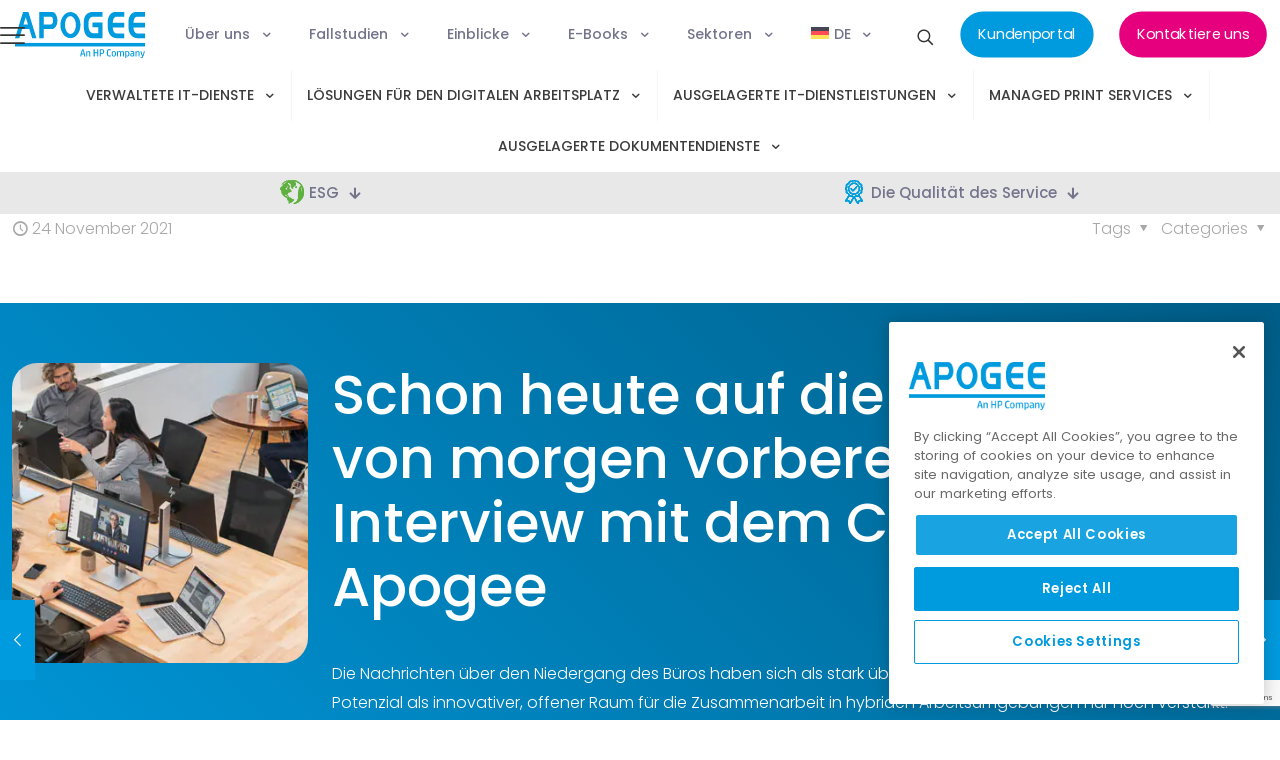

--- FILE ---
content_type: text/html; charset=UTF-8
request_url: https://apogeecorp.de/einblicke/nachrichten/schon-heute-auf-die-arbeitskraefte-von-morgen-vorbereiten-ein-interview-mit-dem-ceo-von-apogee/
body_size: 71495
content:
<!DOCTYPE html>
<html lang="de" class="no-js " >

<head>

<meta charset="UTF-8" />
<meta name='robots' content='index, follow, max-image-preview:large, max-snippet:-1, max-video-preview:-1' />
	<style>img:is([sizes="auto" i], [sizes^="auto," i]) { contain-intrinsic-size: 3000px 1500px }</style>
	
<!-- begin Convert Experiences code--><script type="text/javascript" src="//cdn-4.convertexperiments.com/v1/js/100414753-100416514.js?environment=production"></script><!-- end Convert Experiences code -->
<!-- Global site tag (gtag.js) - Google Analytics -->
<script async src="https://www.googletagmanager.com/gtag/js?id=G-RX1QV612WV"></script>
<script>
	window.dataLayer = window.dataLayer || [];
	function gtag() { dataLayer.push(arguments); }
	gtag('js', new Date());
	gtag('config', 'G-RX1QV612WV');
</script>
<!-- End Global site tag -->
<!-- CookiePro Cookies Consent Notice start for apogeecorp.com -->
<script src="https://cookie-cdn.cookiepro.com/scripttemplates/otSDKStub.js" data-document-language="true" type="text/javascript" charset="UTF-8" data-domain-script="ec9765f9-0041-468b-81c7-46012ef02ca6" async></script>
<script type="text/javascript">
function OptanonWrapper() { }
</script>
<!-- CookiePro Cookies Consent Notice end for apogeecorp.com -->
<!-- Google Tag Manager -->
<script>
	(function (w, d, s, l, i) {
		w[l] = w[l] || []; w[l].push({
			'gtm.start':
				new Date().getTime(), event: 'gtm.js'
		}); var f = d.getElementsByTagName(s)[0],
			j = d.createElement(s), dl = l != 'dataLayer' ? '&l=' + l : ''; j.async = true; j.src =
				'https://www.googletagmanager.com/gtm.js?id=' + i + dl; f.parentNode.insertBefore(j, f);
	})(window, document, 'script', 'dataLayer', 'GTM-MTCXHXS');
</script>
<!-- End Google Tag Manager -->

<!--For opt-out information on Visitor Intelligence, please visit: https://d41.co/-->
<script type="text/javascript" src="//v2.d41.co/tags/dnb_coretag_v6.min.js"></script>
<script type="text/javascript">dnbvid.getData("api6380", "json", "T", {}, function (dnb_Data) {
		//Mapping goes here
		if (dnb_Data.status == 200) { //status == 200 represents a match
			//Basic example: myVar = dnb_Data.duns ? dnb_Data.duns : ""
			//Advanced example: myVar = dnb_Data.naicsCodes ? dnb_Data.naicsCodes.substr(1,5) : ""
		}
		//The empty array between "T" and "function(dnb_Data)" can be used to pass back data
		//Example: {"p1": "value1", "p2": variable2}
		//"value1" will be recorded on our end as-is
		//variable2 will be recorded as the value of said variable, assuming it is defined
		//"p1" through "p10" exist
	});
</script><meta name="format-detection" content="telephone=no">
<meta name="viewport" content="width=device-width, initial-scale=1, maximum-scale=1" />
<link rel="shortcut icon" href="https://apogeecorp.com/wp-content/uploads/2022/09/favicon.png" type="image/x-icon" />
<link rel="apple-touch-icon" href="https://apogeecorp.com/wp-content/uploads/2022/09/logo-lg.png" />
<meta name="theme-color" content="#ffffff" media="(prefers-color-scheme: light)">
<meta name="theme-color" content="#ffffff" media="(prefers-color-scheme: dark)">

	<!-- This site is optimized with the Yoast SEO plugin v26.6 - https://yoast.com/wordpress/plugins/seo/ -->
	<title>Schon heute auf die Arbeitskräfte von morgen vorbereiten - Ein Interview mit dem CEO von Apogee | Apogee Corporation</title>
	<meta name="description" content="Die Nachrichten über den Niedergang des Büros haben sich als stark übertrieben erwiesen. In der Tat hat Covid sein Potenzial als innovativer, offener Raum für die Zusammenarbeit in hybriden Arbeitsumgebungen nur noch verstärkt." />
	<link rel="canonical" href="https://apogeecorp.de/einblicke/nachrichten/schon-heute-auf-die-arbeitskraefte-von-morgen-vorbereiten-ein-interview-mit-dem-ceo-von-apogee/" />
	<meta property="og:locale" content="de_DE" />
	<meta property="og:type" content="article" />
	<meta property="og:title" content="Schon heute auf die Arbeitskräfte von morgen vorbereiten - Ein Interview mit dem CEO von Apogee | Apogee Corporation" />
	<meta property="og:description" content="Die Nachrichten über den Niedergang des Büros haben sich als stark übertrieben erwiesen. In der Tat hat Covid sein Potenzial als innovativer, offener Raum für die Zusammenarbeit in hybriden Arbeitsumgebungen nur noch verstärkt." />
	<meta property="og:url" content="https://apogeecorp.de/einblicke/nachrichten/schon-heute-auf-die-arbeitskraefte-von-morgen-vorbereiten-ein-interview-mit-dem-ceo-von-apogee/" />
	<meta property="og:site_name" content="Apogee Corporation" />
	<meta property="article:published_time" content="2021-11-24T10:17:00+00:00" />
	<meta property="og:image" content="https://apogeecorp.de/wp-content/uploads/2022/08/young-employees-working-in-comfortable-office.jpg" />
	<meta property="og:image:width" content="1500" />
	<meta property="og:image:height" content="500" />
	<meta property="og:image:type" content="image/jpeg" />
	<meta name="author" content="Webmaster" />
	<meta name="twitter:card" content="summary_large_image" />
	<meta name="twitter:creator" content="@apogeecorp" />
	<meta name="twitter:site" content="@apogeecorp" />
	<meta name="twitter:label1" content="Written by" />
	<meta name="twitter:data1" content="Webmaster" />
	<script type="application/ld+json" class="yoast-schema-graph">{"@context":"https://schema.org","@graph":[{"@type":"Article","@id":"https://apogeecorp.de/einblicke/nachrichten/schon-heute-auf-die-arbeitskraefte-von-morgen-vorbereiten-ein-interview-mit-dem-ceo-von-apogee/#article","isPartOf":{"@id":"https://apogeecorp.de/einblicke/nachrichten/schon-heute-auf-die-arbeitskraefte-von-morgen-vorbereiten-ein-interview-mit-dem-ceo-von-apogee/"},"author":{"name":"Webmaster","@id":"https://apogeecorp.de/#/schema/person/f82e9688af4cbf5ba01e8e75c866b058"},"headline":"Schon heute auf die Arbeitskräfte von morgen vorbereiten &#8211; Ein Interview mit dem CEO von Apogee","datePublished":"2021-11-24T10:17:00+00:00","mainEntityOfPage":{"@id":"https://apogeecorp.de/einblicke/nachrichten/schon-heute-auf-die-arbeitskraefte-von-morgen-vorbereiten-ein-interview-mit-dem-ceo-von-apogee/"},"wordCount":17,"publisher":{"@id":"https://apogeecorp.de/#organization"},"image":{"@id":"https://apogeecorp.de/einblicke/nachrichten/schon-heute-auf-die-arbeitskraefte-von-morgen-vorbereiten-ein-interview-mit-dem-ceo-von-apogee/#primaryimage"},"thumbnailUrl":"https://apogeecorp.de/wp-content/uploads/2022/08/young-employees-working-in-comfortable-office.jpg","keywords":["Hybrides Arbeiten","Managed Workplace Services","Wolke"],"articleSection":["Einblicke","Nachrichten"],"inLanguage":"de"},{"@type":"WebPage","@id":"https://apogeecorp.de/einblicke/nachrichten/schon-heute-auf-die-arbeitskraefte-von-morgen-vorbereiten-ein-interview-mit-dem-ceo-von-apogee/","url":"https://apogeecorp.de/einblicke/nachrichten/schon-heute-auf-die-arbeitskraefte-von-morgen-vorbereiten-ein-interview-mit-dem-ceo-von-apogee/","name":"Schon heute auf die Arbeitskräfte von morgen vorbereiten - Ein Interview mit dem CEO von Apogee | Apogee Corporation","isPartOf":{"@id":"https://apogeecorp.de/#website"},"primaryImageOfPage":{"@id":"https://apogeecorp.de/einblicke/nachrichten/schon-heute-auf-die-arbeitskraefte-von-morgen-vorbereiten-ein-interview-mit-dem-ceo-von-apogee/#primaryimage"},"image":{"@id":"https://apogeecorp.de/einblicke/nachrichten/schon-heute-auf-die-arbeitskraefte-von-morgen-vorbereiten-ein-interview-mit-dem-ceo-von-apogee/#primaryimage"},"thumbnailUrl":"https://apogeecorp.de/wp-content/uploads/2022/08/young-employees-working-in-comfortable-office.jpg","datePublished":"2021-11-24T10:17:00+00:00","description":"Die Nachrichten über den Niedergang des Büros haben sich als stark übertrieben erwiesen. In der Tat hat Covid sein Potenzial als innovativer, offener Raum für die Zusammenarbeit in hybriden Arbeitsumgebungen nur noch verstärkt.","breadcrumb":{"@id":"https://apogeecorp.de/einblicke/nachrichten/schon-heute-auf-die-arbeitskraefte-von-morgen-vorbereiten-ein-interview-mit-dem-ceo-von-apogee/#breadcrumb"},"inLanguage":"de","potentialAction":[{"@type":"ReadAction","target":["https://apogeecorp.de/einblicke/nachrichten/schon-heute-auf-die-arbeitskraefte-von-morgen-vorbereiten-ein-interview-mit-dem-ceo-von-apogee/"]}]},{"@type":"ImageObject","inLanguage":"de","@id":"https://apogeecorp.de/einblicke/nachrichten/schon-heute-auf-die-arbeitskraefte-von-morgen-vorbereiten-ein-interview-mit-dem-ceo-von-apogee/#primaryimage","url":"https://apogeecorp.de/wp-content/uploads/2022/08/young-employees-working-in-comfortable-office.jpg","contentUrl":"https://apogeecorp.de/wp-content/uploads/2022/08/young-employees-working-in-comfortable-office.jpg","width":1500,"height":500,"caption":"young employees working in comfortable office"},{"@type":"BreadcrumbList","@id":"https://apogeecorp.de/einblicke/nachrichten/schon-heute-auf-die-arbeitskraefte-von-morgen-vorbereiten-ein-interview-mit-dem-ceo-von-apogee/#breadcrumb","itemListElement":[{"@type":"ListItem","position":1,"name":"Home","item":"https://apogeecorp.de/"},{"@type":"ListItem","position":2,"name":"Einblicke","item":"https://apogeecorp.de/einblicke/"},{"@type":"ListItem","position":3,"name":"Schon heute auf die Arbeitskräfte von morgen vorbereiten &#8211; Ein Interview mit dem CEO von Apogee"}]},{"@type":"WebSite","@id":"https://apogeecorp.de/#website","url":"https://apogeecorp.de/","name":"Apogee Corporation","description":"Managed Workplace Services and Outsourced Document Print Services","publisher":{"@id":"https://apogeecorp.de/#organization"},"alternateName":"Apogee Corporation Limited","potentialAction":[{"@type":"SearchAction","target":{"@type":"EntryPoint","urlTemplate":"https://apogeecorp.de/?s={search_term_string}"},"query-input":{"@type":"PropertyValueSpecification","valueRequired":true,"valueName":"search_term_string"}}],"inLanguage":"de"},{"@type":"Organization","@id":"https://apogeecorp.de/#organization","name":"Apogee Corporation Limited","alternateName":"Apogee","url":"https://apogeecorp.de/","logo":{"@type":"ImageObject","inLanguage":"de","@id":"https://apogeecorp.de/#/schema/logo/image/","url":"https://apogeecorp.de/wp-content/uploads/2022/09/Apogee-logo-blue.svg","contentUrl":"https://apogeecorp.de/wp-content/uploads/2022/09/Apogee-logo-blue.svg","width":"1024","height":"1024","caption":"Apogee Corporation Limited"},"image":{"@id":"https://apogeecorp.de/#/schema/logo/image/"},"sameAs":["https://x.com/apogeecorp","https://www.instagram.com/apogee_corporation/","https://www.linkedin.com/company/apogeecorporation","https://www.youtube.com/@Apogeecorp"]},{"@type":"Person","@id":"https://apogeecorp.de/#/schema/person/f82e9688af4cbf5ba01e8e75c866b058","name":"Webmaster","image":{"@type":"ImageObject","inLanguage":"de","@id":"https://apogeecorp.de/#/schema/person/image/","url":"https://secure.gravatar.com/avatar/07098a2ea37fb6bba8ed3eb450d75bbf?s=96&d=mm&r=g","contentUrl":"https://secure.gravatar.com/avatar/07098a2ea37fb6bba8ed3eb450d75bbf?s=96&d=mm&r=g","caption":"Webmaster"},"sameAs":["https://apogeecorp.com"]}]}</script>
	<!-- / Yoast SEO plugin. -->


<link rel='dns-prefetch' href='//apogeecorp.com' />
<link rel="alternate" type="text/calendar" title="Apogee Corporation &raquo; iCal Feed" href="https://apogeecorp.de/events/?ical=1" />
<link rel='stylesheet' id='wp-block-library-css' href='https://apogeecorp.de/wp-includes/css/dist/block-library/style.min.css' type='text/css' media='all' />
<link rel='stylesheet' id='wp-components-css' href='https://apogeecorp.de/wp-includes/css/dist/components/style.min.css' type='text/css' media='all' />
<link rel='stylesheet' id='wp-preferences-css' href='https://apogeecorp.de/wp-includes/css/dist/preferences/style.min.css' type='text/css' media='all' />
<link rel='stylesheet' id='wp-block-editor-css' href='https://apogeecorp.de/wp-includes/css/dist/block-editor/style.min.css' type='text/css' media='all' />
<link rel='stylesheet' id='popup-maker-block-library-style-css' href='https://apogeecorp.de/wp-content/plugins/popup-maker/dist/packages/block-library-style.css' type='text/css' media='all' />
<style id='classic-theme-styles-inline-css' type='text/css'>
/*! This file is auto-generated */
.wp-block-button__link{color:#fff;background-color:#32373c;border-radius:9999px;box-shadow:none;text-decoration:none;padding:calc(.667em + 2px) calc(1.333em + 2px);font-size:1.125em}.wp-block-file__button{background:#32373c;color:#fff;text-decoration:none}
</style>
<style id='global-styles-inline-css' type='text/css'>
:root{--wp--preset--aspect-ratio--square: 1;--wp--preset--aspect-ratio--4-3: 4/3;--wp--preset--aspect-ratio--3-4: 3/4;--wp--preset--aspect-ratio--3-2: 3/2;--wp--preset--aspect-ratio--2-3: 2/3;--wp--preset--aspect-ratio--16-9: 16/9;--wp--preset--aspect-ratio--9-16: 9/16;--wp--preset--color--black: #000000;--wp--preset--color--cyan-bluish-gray: #abb8c3;--wp--preset--color--white: #ffffff;--wp--preset--color--pale-pink: #f78da7;--wp--preset--color--vivid-red: #cf2e2e;--wp--preset--color--luminous-vivid-orange: #ff6900;--wp--preset--color--luminous-vivid-amber: #fcb900;--wp--preset--color--light-green-cyan: #7bdcb5;--wp--preset--color--vivid-green-cyan: #00d084;--wp--preset--color--pale-cyan-blue: #8ed1fc;--wp--preset--color--vivid-cyan-blue: #0693e3;--wp--preset--color--vivid-purple: #9b51e0;--wp--preset--gradient--vivid-cyan-blue-to-vivid-purple: linear-gradient(135deg,rgba(6,147,227,1) 0%,rgb(155,81,224) 100%);--wp--preset--gradient--light-green-cyan-to-vivid-green-cyan: linear-gradient(135deg,rgb(122,220,180) 0%,rgb(0,208,130) 100%);--wp--preset--gradient--luminous-vivid-amber-to-luminous-vivid-orange: linear-gradient(135deg,rgba(252,185,0,1) 0%,rgba(255,105,0,1) 100%);--wp--preset--gradient--luminous-vivid-orange-to-vivid-red: linear-gradient(135deg,rgba(255,105,0,1) 0%,rgb(207,46,46) 100%);--wp--preset--gradient--very-light-gray-to-cyan-bluish-gray: linear-gradient(135deg,rgb(238,238,238) 0%,rgb(169,184,195) 100%);--wp--preset--gradient--cool-to-warm-spectrum: linear-gradient(135deg,rgb(74,234,220) 0%,rgb(151,120,209) 20%,rgb(207,42,186) 40%,rgb(238,44,130) 60%,rgb(251,105,98) 80%,rgb(254,248,76) 100%);--wp--preset--gradient--blush-light-purple: linear-gradient(135deg,rgb(255,206,236) 0%,rgb(152,150,240) 100%);--wp--preset--gradient--blush-bordeaux: linear-gradient(135deg,rgb(254,205,165) 0%,rgb(254,45,45) 50%,rgb(107,0,62) 100%);--wp--preset--gradient--luminous-dusk: linear-gradient(135deg,rgb(255,203,112) 0%,rgb(199,81,192) 50%,rgb(65,88,208) 100%);--wp--preset--gradient--pale-ocean: linear-gradient(135deg,rgb(255,245,203) 0%,rgb(182,227,212) 50%,rgb(51,167,181) 100%);--wp--preset--gradient--electric-grass: linear-gradient(135deg,rgb(202,248,128) 0%,rgb(113,206,126) 100%);--wp--preset--gradient--midnight: linear-gradient(135deg,rgb(2,3,129) 0%,rgb(40,116,252) 100%);--wp--preset--font-size--small: 13px;--wp--preset--font-size--medium: 20px;--wp--preset--font-size--large: 36px;--wp--preset--font-size--x-large: 42px;--wp--preset--spacing--20: 0.44rem;--wp--preset--spacing--30: 0.67rem;--wp--preset--spacing--40: 1rem;--wp--preset--spacing--50: 1.5rem;--wp--preset--spacing--60: 2.25rem;--wp--preset--spacing--70: 3.38rem;--wp--preset--spacing--80: 5.06rem;--wp--preset--shadow--natural: 6px 6px 9px rgba(0, 0, 0, 0.2);--wp--preset--shadow--deep: 12px 12px 50px rgba(0, 0, 0, 0.4);--wp--preset--shadow--sharp: 6px 6px 0px rgba(0, 0, 0, 0.2);--wp--preset--shadow--outlined: 6px 6px 0px -3px rgba(255, 255, 255, 1), 6px 6px rgba(0, 0, 0, 1);--wp--preset--shadow--crisp: 6px 6px 0px rgba(0, 0, 0, 1);}:where(.is-layout-flex){gap: 0.5em;}:where(.is-layout-grid){gap: 0.5em;}body .is-layout-flex{display: flex;}.is-layout-flex{flex-wrap: wrap;align-items: center;}.is-layout-flex > :is(*, div){margin: 0;}body .is-layout-grid{display: grid;}.is-layout-grid > :is(*, div){margin: 0;}:where(.wp-block-columns.is-layout-flex){gap: 2em;}:where(.wp-block-columns.is-layout-grid){gap: 2em;}:where(.wp-block-post-template.is-layout-flex){gap: 1.25em;}:where(.wp-block-post-template.is-layout-grid){gap: 1.25em;}.has-black-color{color: var(--wp--preset--color--black) !important;}.has-cyan-bluish-gray-color{color: var(--wp--preset--color--cyan-bluish-gray) !important;}.has-white-color{color: var(--wp--preset--color--white) !important;}.has-pale-pink-color{color: var(--wp--preset--color--pale-pink) !important;}.has-vivid-red-color{color: var(--wp--preset--color--vivid-red) !important;}.has-luminous-vivid-orange-color{color: var(--wp--preset--color--luminous-vivid-orange) !important;}.has-luminous-vivid-amber-color{color: var(--wp--preset--color--luminous-vivid-amber) !important;}.has-light-green-cyan-color{color: var(--wp--preset--color--light-green-cyan) !important;}.has-vivid-green-cyan-color{color: var(--wp--preset--color--vivid-green-cyan) !important;}.has-pale-cyan-blue-color{color: var(--wp--preset--color--pale-cyan-blue) !important;}.has-vivid-cyan-blue-color{color: var(--wp--preset--color--vivid-cyan-blue) !important;}.has-vivid-purple-color{color: var(--wp--preset--color--vivid-purple) !important;}.has-black-background-color{background-color: var(--wp--preset--color--black) !important;}.has-cyan-bluish-gray-background-color{background-color: var(--wp--preset--color--cyan-bluish-gray) !important;}.has-white-background-color{background-color: var(--wp--preset--color--white) !important;}.has-pale-pink-background-color{background-color: var(--wp--preset--color--pale-pink) !important;}.has-vivid-red-background-color{background-color: var(--wp--preset--color--vivid-red) !important;}.has-luminous-vivid-orange-background-color{background-color: var(--wp--preset--color--luminous-vivid-orange) !important;}.has-luminous-vivid-amber-background-color{background-color: var(--wp--preset--color--luminous-vivid-amber) !important;}.has-light-green-cyan-background-color{background-color: var(--wp--preset--color--light-green-cyan) !important;}.has-vivid-green-cyan-background-color{background-color: var(--wp--preset--color--vivid-green-cyan) !important;}.has-pale-cyan-blue-background-color{background-color: var(--wp--preset--color--pale-cyan-blue) !important;}.has-vivid-cyan-blue-background-color{background-color: var(--wp--preset--color--vivid-cyan-blue) !important;}.has-vivid-purple-background-color{background-color: var(--wp--preset--color--vivid-purple) !important;}.has-black-border-color{border-color: var(--wp--preset--color--black) !important;}.has-cyan-bluish-gray-border-color{border-color: var(--wp--preset--color--cyan-bluish-gray) !important;}.has-white-border-color{border-color: var(--wp--preset--color--white) !important;}.has-pale-pink-border-color{border-color: var(--wp--preset--color--pale-pink) !important;}.has-vivid-red-border-color{border-color: var(--wp--preset--color--vivid-red) !important;}.has-luminous-vivid-orange-border-color{border-color: var(--wp--preset--color--luminous-vivid-orange) !important;}.has-luminous-vivid-amber-border-color{border-color: var(--wp--preset--color--luminous-vivid-amber) !important;}.has-light-green-cyan-border-color{border-color: var(--wp--preset--color--light-green-cyan) !important;}.has-vivid-green-cyan-border-color{border-color: var(--wp--preset--color--vivid-green-cyan) !important;}.has-pale-cyan-blue-border-color{border-color: var(--wp--preset--color--pale-cyan-blue) !important;}.has-vivid-cyan-blue-border-color{border-color: var(--wp--preset--color--vivid-cyan-blue) !important;}.has-vivid-purple-border-color{border-color: var(--wp--preset--color--vivid-purple) !important;}.has-vivid-cyan-blue-to-vivid-purple-gradient-background{background: var(--wp--preset--gradient--vivid-cyan-blue-to-vivid-purple) !important;}.has-light-green-cyan-to-vivid-green-cyan-gradient-background{background: var(--wp--preset--gradient--light-green-cyan-to-vivid-green-cyan) !important;}.has-luminous-vivid-amber-to-luminous-vivid-orange-gradient-background{background: var(--wp--preset--gradient--luminous-vivid-amber-to-luminous-vivid-orange) !important;}.has-luminous-vivid-orange-to-vivid-red-gradient-background{background: var(--wp--preset--gradient--luminous-vivid-orange-to-vivid-red) !important;}.has-very-light-gray-to-cyan-bluish-gray-gradient-background{background: var(--wp--preset--gradient--very-light-gray-to-cyan-bluish-gray) !important;}.has-cool-to-warm-spectrum-gradient-background{background: var(--wp--preset--gradient--cool-to-warm-spectrum) !important;}.has-blush-light-purple-gradient-background{background: var(--wp--preset--gradient--blush-light-purple) !important;}.has-blush-bordeaux-gradient-background{background: var(--wp--preset--gradient--blush-bordeaux) !important;}.has-luminous-dusk-gradient-background{background: var(--wp--preset--gradient--luminous-dusk) !important;}.has-pale-ocean-gradient-background{background: var(--wp--preset--gradient--pale-ocean) !important;}.has-electric-grass-gradient-background{background: var(--wp--preset--gradient--electric-grass) !important;}.has-midnight-gradient-background{background: var(--wp--preset--gradient--midnight) !important;}.has-small-font-size{font-size: var(--wp--preset--font-size--small) !important;}.has-medium-font-size{font-size: var(--wp--preset--font-size--medium) !important;}.has-large-font-size{font-size: var(--wp--preset--font-size--large) !important;}.has-x-large-font-size{font-size: var(--wp--preset--font-size--x-large) !important;}
:where(.wp-block-post-template.is-layout-flex){gap: 1.25em;}:where(.wp-block-post-template.is-layout-grid){gap: 1.25em;}
:where(.wp-block-columns.is-layout-flex){gap: 2em;}:where(.wp-block-columns.is-layout-grid){gap: 2em;}
:root :where(.wp-block-pullquote){font-size: 1.5em;line-height: 1.6;}
</style>
<link rel='stylesheet' id='wpml-menu-item-0-css' href='https://apogeecorp.de/wp-content/plugins/sitepress-multilingual-cms/templates/language-switchers/menu-item/style.min.css' type='text/css' media='all' />
<style id='wpml-menu-item-0-inline-css' type='text/css'>
.wpml-ls-display{display:inline!important}
</style>
<link rel='stylesheet' id='wppopups-base-css' href='https://apogeecorp.de/wp-content/plugins/wp-popups-lite/src/assets/css/wppopups-base.css' type='text/css' media='all' />
<link rel='stylesheet' id='mfn-be-css' href='https://apogeecorp.de/wp-content/themes/betheme/css/be.css' type='text/css' media='all' />
<link rel='stylesheet' id='mfn-animations-css' href='https://apogeecorp.de/wp-content/themes/betheme/assets/animations/animations.min.css' type='text/css' media='all' />
<link rel='stylesheet' id='mfn-font-awesome-css' href='https://apogeecorp.de/wp-content/themes/betheme/fonts/fontawesome/fontawesome.css' type='text/css' media='all' />
<link rel='stylesheet' id='mfn-jplayer-css' href='https://apogeecorp.de/wp-content/themes/betheme/assets/jplayer/css/jplayer.blue.monday.min.css' type='text/css' media='all' />
<link rel='stylesheet' id='mfn-responsive-css' href='https://apogeecorp.de/wp-content/themes/betheme/css/responsive.css' type='text/css' media='all' />
<link rel='stylesheet' id='mfn-local-fonts-css' href='https://apogeecorp.de/wp-content/uploads/betheme/fonts/mfn-local-fonts.css' type='text/css' media='all' />
<link rel='stylesheet' id='popup-maker-site-css' href='https://apogeecorp.de/wp-content/plugins/popup-maker/dist/assets/site.css' type='text/css' media='all' />
<style id='popup-maker-site-inline-css' type='text/css'>
/* Popup Theme 20766: FooterBarPink */
.pum-theme-20766, .pum-theme-footerbarpink { background-color: rgba( 255, 255, 255, 1.00 ) } 
.pum-theme-20766 .pum-container, .pum-theme-footerbarpink .pum-container { padding: 18px; border-radius: 0px; border: 1px none #000000; box-shadow: 1px 1px 3px 0px rgba( 2, 2, 2, 0.23 ); background-color: rgba( 230, 0, 126, 1.00 ) } 
.pum-theme-20766 .pum-title, .pum-theme-footerbarpink .pum-title { color: #ffffff; text-align: left; text-shadow: 0px 0px 0px rgba( 2, 2, 2, 0.23 ); font-family: inherit; font-weight: 400; font-size: 32px; line-height: 36px } 
.pum-theme-20766 .pum-content, .pum-theme-footerbarpink .pum-content { color: #ffffff; font-family: inherit; font-weight: 600 } 
.pum-theme-20766 .pum-content + .pum-close, .pum-theme-footerbarpink .pum-content + .pum-close { position: absolute; height: auto; width: auto; left: auto; right: 5px; bottom: auto; top: 12px; padding: 0px; color: #e6007e; font-family: inherit; font-weight: 700; font-size: 18px; line-height: 36px; border: 1px none #ffffff; border-radius: 50px; box-shadow: 1px 1px 3px 0px rgba( 2, 2, 2, 0.23 ); text-shadow: 0px 0px 0px rgba( 0, 0, 0, 0.23 ); background-color: rgba( 255, 255, 255, 1.00 ) } 

/* Popup Theme 20773: HalfPageRoundPink */
.pum-theme-20773, .pum-theme-halfpageroundpink { background-color: rgba( 255, 255, 255, 1.00 ) } 
.pum-theme-20773 .pum-container, .pum-theme-halfpageroundpink .pum-container { padding: 0px; border-radius: 50px; border: 1px none #000000; box-shadow: 1px 1px 3px 0px rgba( 2, 2, 2, 0.23 ); background-color: rgba( 230, 0, 126, 1.00 ) } 
.pum-theme-20773 .pum-title, .pum-theme-halfpageroundpink .pum-title { color: #ffffff; text-align: left; text-shadow: 0px 0px 0px rgba( 2, 2, 2, 0.23 ); font-family: inherit; font-weight: 400; font-size: 24px; line-height: 36px } 
.pum-theme-20773 .pum-content, .pum-theme-halfpageroundpink .pum-content { color: #ffffff; font-family: inherit; font-weight: 400 } 
.pum-theme-20773 .pum-content + .pum-close, .pum-theme-halfpageroundpink .pum-content + .pum-close { position: absolute; height: auto; width: auto; left: auto; right: 5px; bottom: auto; top: 12px; padding: 0px; color: #e6007e; font-family: inherit; font-weight: 700; font-size: 18px; line-height: 36px; border: 1px none #ffffff; border-radius: 50px; box-shadow: 1px 1px 3px 0px rgba( 2, 2, 2, 0.23 ); text-shadow: 0px 0px 0px rgba( 0, 0, 0, 0.23 ); background-color: rgba( 255, 255, 255, 1.00 ) } 

/* Popup Theme 20795: LatestInsightsCircle */
.pum-theme-20795, .pum-theme-latestinsightscircle { background-color: rgba( 0, 0, 0, 0.45 ) } 
.pum-theme-20795 .pum-container, .pum-theme-latestinsightscircle .pum-container { padding: 36px; border-radius: 180px; border: 1px none #000000; box-shadow: 0px 0px 12px 3px rgba( 10, 10, 10, 0.19 ); background-color: rgba( 255, 255, 255, 1.00 ) } 
.pum-theme-20795 .pum-title, .pum-theme-latestinsightscircle .pum-title { color: #009ade; text-align: center; text-shadow: 0px 0px 0px rgba( 2, 2, 2, 0.23 ); font-family: inherit; font-weight: 400; font-size: 24px; line-height: 72px } 
.pum-theme-20795 .pum-content, .pum-theme-latestinsightscircle .pum-content { color: #0a0a0a; font-family: inherit; font-weight: 400 } 
.pum-theme-20795 .pum-content + .pum-close, .pum-theme-latestinsightscircle .pum-content + .pum-close { position: absolute; height: auto; width: auto; left: auto; right: 24px; bottom: auto; top: 24px; padding: 0px; color: #777777; font-family: inherit; font-weight: 700; font-size: 18px; line-height: 36px; border: 1px solid #777777; border-radius: 50px; box-shadow: 1px 1px 3px 0px rgba( 2, 2, 2, 0.23 ); text-shadow: 0px 0px 0px rgba( 0, 0, 0, 0.23 ); background-color: rgba( 221, 221, 221, 1.00 ) } 

/* Popup Theme 180: Light Box */
.pum-theme-180, .pum-theme-lightbox { background-color: rgba( 0, 0, 0, 0.60 ) } 
.pum-theme-180 .pum-container, .pum-theme-lightbox .pum-container { padding: 24px; border-radius: 25px; border: 1px solid #000000; box-shadow: 0px 0px 30px 0px rgba( 2, 2, 2, 0.64 ); background-color: rgba( 255, 255, 255, 1.00 ) } 
.pum-theme-180 .pum-title, .pum-theme-lightbox .pum-title { color: #000000; text-align: left; text-shadow: 0px 0px 0px rgba( 2, 2, 2, 0.23 ); font-family: inherit; font-weight: 100; font-size: 32px; line-height: 36px } 
.pum-theme-180 .pum-content, .pum-theme-lightbox .pum-content { color: #000000; font-family: inherit; font-weight: 100 } 
.pum-theme-180 .pum-content + .pum-close, .pum-theme-lightbox .pum-content + .pum-close { position: absolute; height: 26px; width: 26px; left: auto; right: -13px; bottom: auto; top: -13px; padding: 0px; color: #ffffff; font-family: Arial; font-weight: 100; font-size: 24px; line-height: 24px; border: 2px solid #ffffff; border-radius: 26px; box-shadow: 0px 0px 15px 1px rgba( 2, 2, 2, 0.75 ); text-shadow: 0px 0px 0px rgba( 0, 0, 0, 0.23 ); background-color: rgba( 0, 0, 0, 1.00 ) } 

#pum-5486 {z-index: 1999999999}
#pum-5489 {z-index: 1999999999}
#pum-5493 {z-index: 1999999999}
#pum-5478 {z-index: 1999999999}
#pum-5476 {z-index: 1999999999}
#pum-5482 {z-index: 1999999999}
#pum-5479 {z-index: 1999999999}
#pum-25456 {z-index: 1999999999}
#pum-25424 {z-index: 1999999999}
#pum-6386 {z-index: 1999999999}
#pum-6387 {z-index: 1999999999}
#pum-5484 {z-index: 1999999999}
#pum-5528 {z-index: 1999999999}
#pum-6388 {z-index: 1999999999}

</style>
<style id='mfn-dynamic-inline-css' type='text/css'>
html{background-color:#ffffff}#Wrapper,#Content,.mfn-popup .mfn-popup-content,.mfn-off-canvas-sidebar .mfn-off-canvas-content-wrapper,.mfn-cart-holder,.mfn-header-login,#Top_bar .search_wrapper,#Top_bar .top_bar_right .mfn-live-search-box,.column_livesearch .mfn-live-search-wrapper,.column_livesearch .mfn-live-search-box{background-color:#ffffff}.layout-boxed.mfn-bebuilder-header.mfn-ui #Wrapper .mfn-only-sample-content{background-color:#ffffff}body:not(.template-slider) #Header{min-height:250px}body.header-below:not(.template-slider) #Header{padding-top:250px}#Subheader{padding:60px}#Footer .widgets_wrapper{padding:70px 0}.has-search-overlay.search-overlay-opened #search-overlay{background-color:rgba(0,0,0,0.6)}.elementor-page.elementor-default #Content .the_content .section_wrapper{max-width:100%}.elementor-page.elementor-default #Content .section.the_content{width:100%}.elementor-page.elementor-default #Content .section_wrapper .the_content_wrapper{margin-left:0;margin-right:0;width:100%}body,span.date_label,.timeline_items li h3 span,input[type="date"],input[type="text"],input[type="password"],input[type="tel"],input[type="email"],input[type="url"],textarea,select,.offer_li .title h3,.mfn-menu-item-megamenu{font-family:"Poppins"}.lead,.big{font-family:"Poppins"}#menu > ul > li > a,#overlay-menu ul li a{font-family:"Poppins"}#Subheader .title{font-family:"Poppins"}h1,h2,h3,h4,.text-logo #logo{font-family:"Poppins"}h5,h6{font-family:"Poppins"}blockquote{font-family:"Poppins"}.chart_box .chart .num,.counter .desc_wrapper .number-wrapper,.how_it_works .image .number,.pricing-box .plan-header .price,.quick_fact .number-wrapper,.woocommerce .product div.entry-summary .price{font-family:"Poppins"}body,.mfn-menu-item-megamenu{font-size:16px;line-height:29px;font-weight:300;letter-spacing:0px}.lead,.big{font-size:24px;line-height:36px;font-weight:500;letter-spacing:0px}#menu > ul > li > a,#overlay-menu ul li a{font-size:15px;font-weight:500;letter-spacing:0px}#overlay-menu ul li a{line-height:22.5px}#Subheader .title{font-size:70px;line-height:82px;font-weight:500;letter-spacing:0px}h1,.text-logo #logo{font-size:55px;line-height:64px;font-weight:500;letter-spacing:0px}h2{font-size:42px;line-height:54px;font-weight:500;letter-spacing:0px}h3,.woocommerce ul.products li.product h3,.woocommerce #customer_login h2{font-size:30px;line-height:45px;font-weight:400;letter-spacing:0px}h4,.woocommerce .woocommerce-order-details__title,.woocommerce .wc-bacs-bank-details-heading,.woocommerce .woocommerce-customer-details h2{font-size:24px;line-height:30px;font-weight:500;letter-spacing:0px}h5{font-size:25px;line-height:34px;font-weight:500;letter-spacing:0px}h6{font-size:18px;line-height:26px;font-weight:700;letter-spacing:0px}#Intro .intro-title{font-size:55px;line-height:64px;font-weight:400;letter-spacing:0px}@media only screen and (min-width:768px) and (max-width:959px){body,.mfn-menu-item-megamenu{font-size:14px;line-height:25px;font-weight:300;letter-spacing:0px}.lead,.big{font-size:20px;line-height:31px;font-weight:500;letter-spacing:0px}#menu > ul > li > a,#overlay-menu ul li a{font-size:13px;font-weight:500;letter-spacing:0px}#overlay-menu ul li a{line-height:19.5px}#Subheader .title{font-size:60px;line-height:70px;font-weight:500;letter-spacing:0px}h1,.text-logo #logo{font-size:47px;line-height:54px;font-weight:500;letter-spacing:0px}h2{font-size:36px;line-height:46px;font-weight:500;letter-spacing:0px}h3,.woocommerce ul.products li.product h3,.woocommerce #customer_login h2{font-size:26px;line-height:38px;font-weight:400;letter-spacing:0px}h4,.woocommerce .woocommerce-order-details__title,.woocommerce .wc-bacs-bank-details-heading,.woocommerce .woocommerce-customer-details h2{font-size:20px;line-height:26px;font-weight:500;letter-spacing:0px}h5{font-size:21px;line-height:29px;font-weight:500;letter-spacing:0px}h6{font-size:15px;line-height:22px;font-weight:700;letter-spacing:0px}#Intro .intro-title{font-size:47px;line-height:54px;font-weight:400;letter-spacing:0px}blockquote{font-size:15px}.chart_box .chart .num{font-size:45px;line-height:45px}.counter .desc_wrapper .number-wrapper{font-size:45px;line-height:45px}.counter .desc_wrapper .title{font-size:14px;line-height:18px}.faq .question .title{font-size:14px}.fancy_heading .title{font-size:38px;line-height:38px}.offer .offer_li .desc_wrapper .title h3{font-size:32px;line-height:32px}.offer_thumb_ul li.offer_thumb_li .desc_wrapper .title h3{font-size:32px;line-height:32px}.pricing-box .plan-header h2{font-size:27px;line-height:27px}.pricing-box .plan-header .price > span{font-size:40px;line-height:40px}.pricing-box .plan-header .price sup.currency{font-size:18px;line-height:18px}.pricing-box .plan-header .price sup.period{font-size:14px;line-height:14px}.quick_fact .number-wrapper{font-size:80px;line-height:80px}.trailer_box .desc h2{font-size:27px;line-height:27px}.widget > h3{font-size:17px;line-height:20px}}@media only screen and (min-width:480px) and (max-width:767px){body,.mfn-menu-item-megamenu{font-size:13px;line-height:22px;font-weight:300;letter-spacing:0px}.lead,.big{font-size:18px;line-height:27px;font-weight:500;letter-spacing:0px}#menu > ul > li > a,#overlay-menu ul li a{font-size:13px;font-weight:500;letter-spacing:0px}#overlay-menu ul li a{line-height:19.5px}#Subheader .title{font-size:53px;line-height:62px;font-weight:500;letter-spacing:0px}h1,.text-logo #logo{font-size:41px;line-height:48px;font-weight:500;letter-spacing:0px}h2{font-size:32px;line-height:41px;font-weight:500;letter-spacing:0px}h3,.woocommerce ul.products li.product h3,.woocommerce #customer_login h2{font-size:23px;line-height:34px;font-weight:400;letter-spacing:0px}h4,.woocommerce .woocommerce-order-details__title,.woocommerce .wc-bacs-bank-details-heading,.woocommerce .woocommerce-customer-details h2{font-size:18px;line-height:23px;font-weight:500;letter-spacing:0px}h5{font-size:19px;line-height:26px;font-weight:500;letter-spacing:0px}h6{font-size:14px;line-height:20px;font-weight:700;letter-spacing:0px}#Intro .intro-title{font-size:41px;line-height:48px;font-weight:400;letter-spacing:0px}blockquote{font-size:14px}.chart_box .chart .num{font-size:40px;line-height:40px}.counter .desc_wrapper .number-wrapper{font-size:40px;line-height:40px}.counter .desc_wrapper .title{font-size:13px;line-height:16px}.faq .question .title{font-size:13px}.fancy_heading .title{font-size:34px;line-height:34px}.offer .offer_li .desc_wrapper .title h3{font-size:28px;line-height:28px}.offer_thumb_ul li.offer_thumb_li .desc_wrapper .title h3{font-size:28px;line-height:28px}.pricing-box .plan-header h2{font-size:24px;line-height:24px}.pricing-box .plan-header .price > span{font-size:34px;line-height:34px}.pricing-box .plan-header .price sup.currency{font-size:16px;line-height:16px}.pricing-box .plan-header .price sup.period{font-size:13px;line-height:13px}.quick_fact .number-wrapper{font-size:70px;line-height:70px}.trailer_box .desc h2{font-size:24px;line-height:24px}.widget > h3{font-size:16px;line-height:19px}}@media only screen and (max-width:479px){body,.mfn-menu-item-megamenu{font-size:13px;line-height:19px;font-weight:300;letter-spacing:0px}.lead,.big{font-size:14px;line-height:22px;font-weight:500;letter-spacing:0px}#menu > ul > li > a,#overlay-menu ul li a{font-size:13px;font-weight:500;letter-spacing:0px}#overlay-menu ul li a{line-height:19.5px}#Subheader .title{font-size:42px;line-height:49px;font-weight:500;letter-spacing:0px}h1,.text-logo #logo{font-size:33px;line-height:38px;font-weight:500;letter-spacing:0px}h2{font-size:25px;line-height:32px;font-weight:500;letter-spacing:0px}h3,.woocommerce ul.products li.product h3,.woocommerce #customer_login h2{font-size:18px;line-height:27px;font-weight:400;letter-spacing:0px}h4,.woocommerce .woocommerce-order-details__title,.woocommerce .wc-bacs-bank-details-heading,.woocommerce .woocommerce-customer-details h2{font-size:14px;line-height:19px;font-weight:500;letter-spacing:0px}h5{font-size:15px;line-height:20px;font-weight:500;letter-spacing:0px}h6{font-size:13px;line-height:19px;font-weight:700;letter-spacing:0px}#Intro .intro-title{font-size:33px;line-height:38px;font-weight:400;letter-spacing:0px}blockquote{font-size:13px}.chart_box .chart .num{font-size:35px;line-height:35px}.counter .desc_wrapper .number-wrapper{font-size:35px;line-height:35px}.counter .desc_wrapper .title{font-size:13px;line-height:26px}.faq .question .title{font-size:13px}.fancy_heading .title{font-size:30px;line-height:30px}.offer .offer_li .desc_wrapper .title h3{font-size:26px;line-height:26px}.offer_thumb_ul li.offer_thumb_li .desc_wrapper .title h3{font-size:26px;line-height:26px}.pricing-box .plan-header h2{font-size:21px;line-height:21px}.pricing-box .plan-header .price > span{font-size:32px;line-height:32px}.pricing-box .plan-header .price sup.currency{font-size:14px;line-height:14px}.pricing-box .plan-header .price sup.period{font-size:13px;line-height:13px}.quick_fact .number-wrapper{font-size:60px;line-height:60px}.trailer_box .desc h2{font-size:21px;line-height:21px}.widget > h3{font-size:15px;line-height:18px}}.with_aside .sidebar.columns{width:23%}.with_aside .sections_group{width:77%}.aside_both .sidebar.columns{width:18%}.aside_both .sidebar.sidebar-1{margin-left:-82%}.aside_both .sections_group{width:64%;margin-left:18%}@media only screen and (min-width:1240px){#Wrapper,.with_aside .content_wrapper{max-width:1440px}body.layout-boxed.mfn-header-scrolled .mfn-header-tmpl.mfn-sticky-layout-width{max-width:1440px;left:0;right:0;margin-left:auto;margin-right:auto}body.layout-boxed:not(.mfn-header-scrolled) .mfn-header-tmpl.mfn-header-layout-width,body.layout-boxed .mfn-header-tmpl.mfn-header-layout-width:not(.mfn-hasSticky){max-width:1440px;left:0;right:0;margin-left:auto;margin-right:auto}body.layout-boxed.mfn-bebuilder-header.mfn-ui .mfn-only-sample-content{max-width:1440px;margin-left:auto;margin-right:auto}.section_wrapper,.container{max-width:1420px}.layout-boxed.header-boxed #Top_bar.is-sticky{max-width:1440px}}@media only screen and (max-width:767px){#Wrapper{max-width:calc(100% - 67px)}.content_wrapper .section_wrapper,.container,.four.columns .widget-area{max-width:550px !important;padding-left:33px;padding-right:33px}}body{--mfn-button-font-family:inherit;--mfn-button-font-size:16px;--mfn-button-font-weight:400;--mfn-button-font-style:inherit;--mfn-button-letter-spacing:0px;--mfn-button-padding:16px 35px 16px 35px;--mfn-button-border-width:0;--mfn-button-border-radius:50px 50px 50px 50px;--mfn-button-gap:10px;--mfn-button-transition:0.2s;--mfn-button-color:#ffffff;--mfn-button-color-hover:#ffffff;--mfn-button-bg:#009ade;--mfn-button-bg-hover:#008dd1;--mfn-button-border-color:transparent;--mfn-button-border-color-hover:transparent;--mfn-button-icon-color:#ffffff;--mfn-button-icon-color-hover:#ffffff;--mfn-button-box-shadow:unset;--mfn-button-theme-color:#ffffff;--mfn-button-theme-color-hover:#ffffff;--mfn-button-theme-bg:#009ade;--mfn-button-theme-bg-hover:#008dd1;--mfn-button-theme-border-color:transparent;--mfn-button-theme-border-color-hover:transparent;--mfn-button-theme-icon-color:#ffffff;--mfn-button-theme-icon-color-hover:#ffffff;--mfn-button-theme-box-shadow:unset;--mfn-button-shop-color:#ffffff;--mfn-button-shop-color-hover:#ffffff;--mfn-button-shop-bg:#009ade;--mfn-button-shop-bg-hover:#008dd1;--mfn-button-shop-border-color:transparent;--mfn-button-shop-border-color-hover:transparent;--mfn-button-shop-icon-color:#626262;--mfn-button-shop-icon-color-hover:#626262;--mfn-button-shop-box-shadow:unset;--mfn-button-action-color:#ffffff;--mfn-button-action-color-hover:#ffffff;--mfn-button-action-bg:#036d9a;--mfn-button-action-bg-hover:#00608d;--mfn-button-action-border-color:transparent;--mfn-button-action-border-color-hover:transparent;--mfn-button-action-icon-color:#626262;--mfn-button-action-icon-color-hover:#626262;--mfn-button-action-box-shadow:unset}@media only screen and (max-width:959px){body{}}@media only screen and (max-width:768px){body{}}.mfn-cookies{--mfn-gdpr2-container-text-color:#626262;--mfn-gdpr2-container-strong-color:#07070a;--mfn-gdpr2-container-bg:#ffffff;--mfn-gdpr2-container-overlay:rgba(25,37,48,0.6);--mfn-gdpr2-details-box-bg:#fbfbfb;--mfn-gdpr2-details-switch-bg:#00032a;--mfn-gdpr2-details-switch-bg-active:#5acb65;--mfn-gdpr2-tabs-text-color:#07070a;--mfn-gdpr2-tabs-text-color-active:#0089f7;--mfn-gdpr2-tabs-border:rgba(8,8,14,0.1);--mfn-gdpr2-buttons-box-bg:#fbfbfb}#Top_bar #logo,.header-fixed #Top_bar #logo,.header-plain #Top_bar #logo,.header-transparent #Top_bar #logo{height:60px;line-height:60px;padding:15px 0}.logo-overflow #Top_bar:not(.is-sticky) .logo{height:90px}#Top_bar .menu > li > a{padding:15px 0}.menu-highlight:not(.header-creative) #Top_bar .menu > li > a{margin:20px 0}.header-plain:not(.menu-highlight) #Top_bar .menu > li > a span:not(.description){line-height:90px}.header-fixed #Top_bar .menu > li > a{padding:30px 0}@media only screen and (max-width:767px){.mobile-header-mini #Top_bar #logo{height:50px!important;line-height:50px!important;margin:5px 0}}#Top_bar #logo img.svg{width:145px}.image_frame,.wp-caption{border-width:0px}.alert{border-radius:0px}#Top_bar .top_bar_right .top-bar-right-input input{width:200px}.mfn-live-search-box .mfn-live-search-list{max-height:300px}#Side_slide{right:-250px;width:250px}#Side_slide.left{left:-250px}.blog-teaser li .desc-wrapper .desc{background-position-y:-1px}.mfn-free-delivery-info{--mfn-free-delivery-bar:#009ade;--mfn-free-delivery-bg:rgba(0,0,0,0.1);--mfn-free-delivery-achieved:#009ade}#back_to_top i{color:#65666C}@media only screen and ( max-width:767px ){body:not(.template-slider) #Header{min-height:90px}}@media only screen and (min-width:1240px){body:not(.header-simple) #Top_bar #menu{display:block!important}.tr-menu #Top_bar #menu{background:none!important}#Top_bar .menu > li > ul.mfn-megamenu > li{float:left}#Top_bar .menu > li > ul.mfn-megamenu > li.mfn-megamenu-cols-1{width:100%}#Top_bar .menu > li > ul.mfn-megamenu > li.mfn-megamenu-cols-2{width:50%}#Top_bar .menu > li > ul.mfn-megamenu > li.mfn-megamenu-cols-3{width:33.33%}#Top_bar .menu > li > ul.mfn-megamenu > li.mfn-megamenu-cols-4{width:25%}#Top_bar .menu > li > ul.mfn-megamenu > li.mfn-megamenu-cols-5{width:20%}#Top_bar .menu > li > ul.mfn-megamenu > li.mfn-megamenu-cols-6{width:16.66%}#Top_bar .menu > li > ul.mfn-megamenu > li > ul{display:block!important;position:inherit;left:auto;top:auto;border-width:0 1px 0 0}#Top_bar .menu > li > ul.mfn-megamenu > li:last-child > ul{border:0}#Top_bar .menu > li > ul.mfn-megamenu > li > ul li{width:auto}#Top_bar .menu > li > ul.mfn-megamenu a.mfn-megamenu-title{text-transform:uppercase;font-weight:400;background:none}#Top_bar .menu > li > ul.mfn-megamenu a .menu-arrow{display:none}.menuo-right #Top_bar .menu > li > ul.mfn-megamenu{left:0;width:98%!important;margin:0 1%;padding:20px 0}.menuo-right #Top_bar .menu > li > ul.mfn-megamenu-bg{box-sizing:border-box}#Top_bar .menu > li > ul.mfn-megamenu-bg{padding:20px 166px 20px 20px;background-repeat:no-repeat;background-position:right bottom}.rtl #Top_bar .menu > li > ul.mfn-megamenu-bg{padding-left:166px;padding-right:20px;background-position:left bottom}#Top_bar .menu > li > ul.mfn-megamenu-bg > li{background:none}#Top_bar .menu > li > ul.mfn-megamenu-bg > li a{border:none}#Top_bar .menu > li > ul.mfn-megamenu-bg > li > ul{background:none!important;-webkit-box-shadow:0 0 0 0;-moz-box-shadow:0 0 0 0;box-shadow:0 0 0 0}.mm-vertical #Top_bar .container{position:relative}.mm-vertical #Top_bar .top_bar_left{position:static}.mm-vertical #Top_bar .menu > li ul{box-shadow:0 0 0 0 transparent!important;background-image:none}.mm-vertical #Top_bar .menu > li > ul.mfn-megamenu{padding:20px 0}.mm-vertical.header-plain #Top_bar .menu > li > ul.mfn-megamenu{width:100%!important;margin:0}.mm-vertical #Top_bar .menu > li > ul.mfn-megamenu > li{display:table-cell;float:none!important;width:10%;padding:0 15px;border-right:1px solid rgba(0,0,0,0.05)}.mm-vertical #Top_bar .menu > li > ul.mfn-megamenu > li:last-child{border-right-width:0}.mm-vertical #Top_bar .menu > li > ul.mfn-megamenu > li.hide-border{border-right-width:0}.mm-vertical #Top_bar .menu > li > ul.mfn-megamenu > li a{border-bottom-width:0;padding:9px 15px;line-height:120%}.mm-vertical #Top_bar .menu > li > ul.mfn-megamenu a.mfn-megamenu-title{font-weight:700}.rtl .mm-vertical #Top_bar .menu > li > ul.mfn-megamenu > li:first-child{border-right-width:0}.rtl .mm-vertical #Top_bar .menu > li > ul.mfn-megamenu > li:last-child{border-right-width:1px}body.header-shop #Top_bar #menu{display:flex!important;background-color:transparent}.header-shop #Top_bar.is-sticky .top_bar_row_second{display:none}.header-plain:not(.menuo-right) #Header .top_bar_left{width:auto!important}.header-stack.header-center #Top_bar #menu{display:inline-block!important}.header-simple #Top_bar #menu{display:none;height:auto;width:300px;bottom:auto;top:100%;right:1px;position:absolute;margin:0}.header-simple #Header a.responsive-menu-toggle{display:block;right:10px}.header-simple #Top_bar #menu > ul{width:100%;float:left}.header-simple #Top_bar #menu ul li{width:100%;padding-bottom:0;border-right:0;position:relative}.header-simple #Top_bar #menu ul li a{padding:0 20px;margin:0;display:block;height:auto;line-height:normal;border:none}.header-simple #Top_bar #menu ul li a:not(.menu-toggle):after{display:none}.header-simple #Top_bar #menu ul li a span{border:none;line-height:44px;display:inline;padding:0}.header-simple #Top_bar #menu ul li.submenu .menu-toggle{display:block;position:absolute;right:0;top:0;width:44px;height:44px;line-height:44px;font-size:30px;font-weight:300;text-align:center;cursor:pointer;color:#444;opacity:0.33;transform:unset}.header-simple #Top_bar #menu ul li.submenu .menu-toggle:after{content:"+";position:static}.header-simple #Top_bar #menu ul li.hover > .menu-toggle:after{content:"-"}.header-simple #Top_bar #menu ul li.hover a{border-bottom:0}.header-simple #Top_bar #menu ul.mfn-megamenu li .menu-toggle{display:none}.header-simple #Top_bar #menu ul li ul{position:relative!important;left:0!important;top:0;padding:0;margin:0!important;width:auto!important;background-image:none}.header-simple #Top_bar #menu ul li ul li{width:100%!important;display:block;padding:0}.header-simple #Top_bar #menu ul li ul li a{padding:0 20px 0 30px}.header-simple #Top_bar #menu ul li ul li a .menu-arrow{display:none}.header-simple #Top_bar #menu ul li ul li a span{padding:0}.header-simple #Top_bar #menu ul li ul li a span:after{display:none!important}.header-simple #Top_bar .menu > li > ul.mfn-megamenu a.mfn-megamenu-title{text-transform:uppercase;font-weight:400}.header-simple #Top_bar .menu > li > ul.mfn-megamenu > li > ul{display:block!important;position:inherit;left:auto;top:auto}.header-simple #Top_bar #menu ul li ul li ul{border-left:0!important;padding:0;top:0}.header-simple #Top_bar #menu ul li ul li ul li a{padding:0 20px 0 40px}.rtl.header-simple #Top_bar #menu{left:1px;right:auto}.rtl.header-simple #Top_bar a.responsive-menu-toggle{left:10px;right:auto}.rtl.header-simple #Top_bar #menu ul li.submenu .menu-toggle{left:0;right:auto}.rtl.header-simple #Top_bar #menu ul li ul{left:auto!important;right:0!important}.rtl.header-simple #Top_bar #menu ul li ul li a{padding:0 30px 0 20px}.rtl.header-simple #Top_bar #menu ul li ul li ul li a{padding:0 40px 0 20px}.menu-highlight #Top_bar .menu > li{margin:0 2px}.menu-highlight:not(.header-creative) #Top_bar .menu > li > a{padding:0;-webkit-border-radius:5px;border-radius:5px}.menu-highlight #Top_bar .menu > li > a:after{display:none}.menu-highlight #Top_bar .menu > li > a span:not(.description){line-height:50px}.menu-highlight #Top_bar .menu > li > a span.description{display:none}.menu-highlight.header-stack #Top_bar .menu > li > a{margin:10px 0!important}.menu-highlight.header-stack #Top_bar .menu > li > a span:not(.description){line-height:40px}.menu-highlight.header-simple #Top_bar #menu ul li,.menu-highlight.header-creative #Top_bar #menu ul li{margin:0}.menu-highlight.header-simple #Top_bar #menu ul li > a,.menu-highlight.header-creative #Top_bar #menu ul li > a{-webkit-border-radius:0;border-radius:0}.menu-highlight:not(.header-fixed):not(.header-simple) #Top_bar.is-sticky .menu > li > a{margin:10px 0!important;padding:5px 0!important}.menu-highlight:not(.header-fixed):not(.header-simple) #Top_bar.is-sticky .menu > li > a span{line-height:30px!important}.header-modern.menu-highlight.menuo-right .menu_wrapper{margin-right:20px}.menu-line-below #Top_bar .menu > li > a:not(.menu-toggle):after{top:auto;bottom:-4px}.menu-line-below #Top_bar.is-sticky .menu > li > a:not(.menu-toggle):after{top:auto;bottom:-4px}.menu-line-below-80 #Top_bar:not(.is-sticky) .menu > li > a:not(.menu-toggle):after{height:4px;left:10%;top:50%;margin-top:20px;width:80%}.menu-line-below-80-1 #Top_bar:not(.is-sticky) .menu > li > a:not(.menu-toggle):after{height:1px;left:10%;top:50%;margin-top:20px;width:80%}.menu-link-color #Top_bar .menu > li > a:not(.menu-toggle):after{display:none!important}.menu-arrow-top #Top_bar .menu > li > a:after{background:none repeat scroll 0 0 rgba(0,0,0,0)!important;border-color:#ccc transparent transparent;border-style:solid;border-width:7px 7px 0;display:block;height:0;left:50%;margin-left:-7px;top:0!important;width:0}.menu-arrow-top #Top_bar.is-sticky .menu > li > a:after{top:0!important}.menu-arrow-bottom #Top_bar .menu > li > a:after{background:none!important;border-color:transparent transparent #ccc;border-style:solid;border-width:0 7px 7px;display:block;height:0;left:50%;margin-left:-7px;top:auto;bottom:0;width:0}.menu-arrow-bottom #Top_bar.is-sticky .menu > li > a:after{top:auto;bottom:0}.menuo-no-borders #Top_bar .menu > li > a span{border-width:0!important}.menuo-no-borders #Header_creative #Top_bar .menu > li > a span{border-bottom-width:0}.menuo-no-borders.header-plain #Top_bar a#header_cart,.menuo-no-borders.header-plain #Top_bar a#search_button,.menuo-no-borders.header-plain #Top_bar .wpml-languages,.menuo-no-borders.header-plain #Top_bar a.action_button{border-width:0}.menuo-right #Top_bar .menu_wrapper{float:right}.menuo-right.header-stack:not(.header-center) #Top_bar .menu_wrapper{margin-right:150px}body.header-creative{padding-left:50px}body.header-creative.header-open{padding-left:250px}body.error404,body.under-construction,body.elementor-maintenance-mode,body.template-blank,body.under-construction.header-rtl.header-creative.header-open{padding-left:0!important;padding-right:0!important}.header-creative.footer-fixed #Footer,.header-creative.footer-sliding #Footer,.header-creative.footer-stick #Footer.is-sticky{box-sizing:border-box;padding-left:50px}.header-open.footer-fixed #Footer,.header-open.footer-sliding #Footer,.header-creative.footer-stick #Footer.is-sticky{padding-left:250px}.header-rtl.header-creative.footer-fixed #Footer,.header-rtl.header-creative.footer-sliding #Footer,.header-rtl.header-creative.footer-stick #Footer.is-sticky{padding-left:0;padding-right:50px}.header-rtl.header-open.footer-fixed #Footer,.header-rtl.header-open.footer-sliding #Footer,.header-rtl.header-creative.footer-stick #Footer.is-sticky{padding-right:250px}#Header_creative{background-color:#fff;position:fixed;width:250px;height:100%;left:-200px;top:0;z-index:9002;-webkit-box-shadow:2px 0 4px 2px rgba(0,0,0,.15);box-shadow:2px 0 4px 2px rgba(0,0,0,.15)}#Header_creative .container{width:100%}#Header_creative .creative-wrapper{opacity:0;margin-right:50px}#Header_creative a.creative-menu-toggle{display:block;width:34px;height:34px;line-height:34px;font-size:22px;text-align:center;position:absolute;top:10px;right:8px;border-radius:3px}.admin-bar #Header_creative a.creative-menu-toggle{top:42px}#Header_creative #Top_bar{position:static;width:100%}#Header_creative #Top_bar .top_bar_left{width:100%!important;float:none}#Header_creative #Top_bar .logo{float:none;text-align:center;margin:15px 0}#Header_creative #Top_bar #menu{background-color:transparent}#Header_creative #Top_bar .menu_wrapper{float:none;margin:0 0 30px}#Header_creative #Top_bar .menu > li{width:100%;float:none;position:relative}#Header_creative #Top_bar .menu > li > a{padding:0;text-align:center}#Header_creative #Top_bar .menu > li > a:after{display:none}#Header_creative #Top_bar .menu > li > a span{border-right:0;border-bottom-width:1px;line-height:38px}#Header_creative #Top_bar .menu li ul{left:100%;right:auto;top:0;box-shadow:2px 2px 2px 0 rgba(0,0,0,0.03);-webkit-box-shadow:2px 2px 2px 0 rgba(0,0,0,0.03)}#Header_creative #Top_bar .menu > li > ul.mfn-megamenu{margin:0;width:700px!important}#Header_creative #Top_bar .menu > li > ul.mfn-megamenu > li > ul{left:0}#Header_creative #Top_bar .menu li ul li a{padding-top:9px;padding-bottom:8px}#Header_creative #Top_bar .menu li ul li ul{top:0}#Header_creative #Top_bar .menu > li > a span.description{display:block;font-size:13px;line-height:28px!important;clear:both}.menuo-arrows #Top_bar .menu > li.submenu > a > span:after{content:unset!important}#Header_creative #Top_bar .top_bar_right{width:100%!important;float:left;height:auto;margin-bottom:35px;text-align:center;padding:0 20px;top:0;-webkit-box-sizing:border-box;-moz-box-sizing:border-box;box-sizing:border-box}#Header_creative #Top_bar .top_bar_right:before{content:none}#Header_creative #Top_bar .top_bar_right .top_bar_right_wrapper{flex-wrap:wrap;justify-content:center}#Header_creative #Top_bar .top_bar_right .top-bar-right-icon,#Header_creative #Top_bar .top_bar_right .wpml-languages,#Header_creative #Top_bar .top_bar_right .top-bar-right-button,#Header_creative #Top_bar .top_bar_right .top-bar-right-input{min-height:30px;margin:5px}#Header_creative #Top_bar .search_wrapper{left:100%;top:auto}#Header_creative #Top_bar .banner_wrapper{display:block;text-align:center}#Header_creative #Top_bar .banner_wrapper img{max-width:100%;height:auto;display:inline-block}#Header_creative #Action_bar{display:none;position:absolute;bottom:0;top:auto;clear:both;padding:0 20px;box-sizing:border-box}#Header_creative #Action_bar .contact_details{width:100%;text-align:center;margin-bottom:20px}#Header_creative #Action_bar .contact_details li{padding:0}#Header_creative #Action_bar .social{float:none;text-align:center;padding:5px 0 15px}#Header_creative #Action_bar .social li{margin-bottom:2px}#Header_creative #Action_bar .social-menu{float:none;text-align:center}#Header_creative #Action_bar .social-menu li{border-color:rgba(0,0,0,.1)}#Header_creative .social li a{color:rgba(0,0,0,.5)}#Header_creative .social li a:hover{color:#000}#Header_creative .creative-social{position:absolute;bottom:10px;right:0;width:50px}#Header_creative .creative-social li{display:block;float:none;width:100%;text-align:center;margin-bottom:5px}.header-creative .fixed-nav.fixed-nav-prev{margin-left:50px}.header-creative.header-open .fixed-nav.fixed-nav-prev{margin-left:250px}.menuo-last #Header_creative #Top_bar .menu li.last ul{top:auto;bottom:0}.header-open #Header_creative{left:0}.header-open #Header_creative .creative-wrapper{opacity:1;margin:0!important}.header-open #Header_creative .creative-menu-toggle,.header-open #Header_creative .creative-social{display:none}.header-open #Header_creative #Action_bar{display:block}body.header-rtl.header-creative{padding-left:0;padding-right:50px}.header-rtl #Header_creative{left:auto;right:-200px}.header-rtl #Header_creative .creative-wrapper{margin-left:50px;margin-right:0}.header-rtl #Header_creative a.creative-menu-toggle{left:8px;right:auto}.header-rtl #Header_creative .creative-social{left:0;right:auto}.header-rtl #Footer #back_to_top.sticky{right:125px}.header-rtl #popup_contact{right:70px}.header-rtl #Header_creative #Top_bar .menu li ul{left:auto;right:100%}.header-rtl #Header_creative #Top_bar .search_wrapper{left:auto;right:100%}.header-rtl .fixed-nav.fixed-nav-prev{margin-left:0!important}.header-rtl .fixed-nav.fixed-nav-next{margin-right:50px}body.header-rtl.header-creative.header-open{padding-left:0;padding-right:250px!important}.header-rtl.header-open #Header_creative{left:auto;right:0}.header-rtl.header-open #Footer #back_to_top.sticky{right:325px}.header-rtl.header-open #popup_contact{right:270px}.header-rtl.header-open .fixed-nav.fixed-nav-next{margin-right:250px}#Header_creative.active{left:-1px}.header-rtl #Header_creative.active{left:auto;right:-1px}#Header_creative.active .creative-wrapper{opacity:1;margin:0}.header-creative .vc_row[data-vc-full-width]{padding-left:50px}.header-creative.header-open .vc_row[data-vc-full-width]{padding-left:250px}.header-open .vc_parallax .vc_parallax-inner{left:auto;width:calc(100% - 250px)}.header-open.header-rtl .vc_parallax .vc_parallax-inner{left:0;right:auto}#Header_creative.scroll{height:100%;overflow-y:auto}#Header_creative.scroll:not(.dropdown) .menu li ul{display:none!important}#Header_creative.scroll #Action_bar{position:static}#Header_creative.dropdown{outline:none}#Header_creative.dropdown #Top_bar .menu_wrapper{float:left;width:100%}#Header_creative.dropdown #Top_bar #menu ul li{position:relative;float:left}#Header_creative.dropdown #Top_bar #menu ul li a:not(.menu-toggle):after{display:none}#Header_creative.dropdown #Top_bar #menu ul li a span{line-height:38px;padding:0}#Header_creative.dropdown #Top_bar #menu ul li.submenu .menu-toggle{display:block;position:absolute;right:0;top:0;width:38px;height:38px;line-height:38px;font-size:26px;font-weight:300;text-align:center;cursor:pointer;color:#444;opacity:0.33;z-index:203}#Header_creative.dropdown #Top_bar #menu ul li.submenu .menu-toggle:after{content:"+";position:static}#Header_creative.dropdown #Top_bar #menu ul li.hover > .menu-toggle:after{content:"-"}#Header_creative.dropdown #Top_bar #menu ul.sub-menu li:not(:last-of-type) a{border-bottom:0}#Header_creative.dropdown #Top_bar #menu ul.mfn-megamenu li .menu-toggle{display:none}#Header_creative.dropdown #Top_bar #menu ul li ul{position:relative!important;left:0!important;top:0;padding:0;margin-left:0!important;width:auto!important;background-image:none}#Header_creative.dropdown #Top_bar #menu ul li ul li{width:100%!important}#Header_creative.dropdown #Top_bar #menu ul li ul li a{padding:0 10px;text-align:center}#Header_creative.dropdown #Top_bar #menu ul li ul li a .menu-arrow{display:none}#Header_creative.dropdown #Top_bar #menu ul li ul li a span{padding:0}#Header_creative.dropdown #Top_bar #menu ul li ul li a span:after{display:none!important}#Header_creative.dropdown #Top_bar .menu > li > ul.mfn-megamenu a.mfn-megamenu-title{text-transform:uppercase;font-weight:400}#Header_creative.dropdown #Top_bar .menu > li > ul.mfn-megamenu > li > ul{display:block!important;position:inherit;left:auto;top:auto}#Header_creative.dropdown #Top_bar #menu ul li ul li ul{border-left:0!important;padding:0;top:0}#Header_creative{transition:left .5s ease-in-out,right .5s ease-in-out}#Header_creative .creative-wrapper{transition:opacity .5s ease-in-out,margin 0s ease-in-out .5s}#Header_creative.active .creative-wrapper{transition:opacity .5s ease-in-out,margin 0s ease-in-out}}@media only screen and (min-width:1240px){#Top_bar.is-sticky{position:fixed!important;width:100%;left:0;top:-60px;height:60px;z-index:701;background:#fff;opacity:.97;-webkit-box-shadow:0 2px 5px 0 rgba(0,0,0,0.1);-moz-box-shadow:0 2px 5px 0 rgba(0,0,0,0.1);box-shadow:0 2px 5px 0 rgba(0,0,0,0.1)}.layout-boxed.header-boxed #Top_bar.is-sticky{left:50%;-webkit-transform:translateX(-50%);transform:translateX(-50%)}#Top_bar.is-sticky .top_bar_left,#Top_bar.is-sticky .top_bar_right,#Top_bar.is-sticky .top_bar_right:before{background:none;box-shadow:unset}#Top_bar.is-sticky .logo{width:auto;margin:0 30px 0 20px;padding:0}#Top_bar.is-sticky #logo,#Top_bar.is-sticky .custom-logo-link{padding:5px 0!important;height:50px!important;line-height:50px!important}.logo-no-sticky-padding #Top_bar.is-sticky #logo{height:60px!important;line-height:60px!important}#Top_bar.is-sticky #logo img.logo-main{display:none}#Top_bar.is-sticky #logo img.logo-sticky{display:inline;max-height:35px}.logo-sticky-width-auto #Top_bar.is-sticky #logo img.logo-sticky{width:auto}#Top_bar.is-sticky .menu_wrapper{clear:none}#Top_bar.is-sticky .menu_wrapper .menu > li > a{padding:15px 0}#Top_bar.is-sticky .menu > li > a,#Top_bar.is-sticky .menu > li > a span{line-height:30px}#Top_bar.is-sticky .menu > li > a:after{top:auto;bottom:-4px}#Top_bar.is-sticky .menu > li > a span.description{display:none}#Top_bar.is-sticky .secondary_menu_wrapper,#Top_bar.is-sticky .banner_wrapper{display:none}.header-overlay #Top_bar.is-sticky{display:none}.sticky-dark #Top_bar.is-sticky,.sticky-dark #Top_bar.is-sticky #menu{background:rgba(0,0,0,.8)}.sticky-dark #Top_bar.is-sticky .menu > li:not(.current-menu-item) > a{color:#fff}.sticky-dark #Top_bar.is-sticky .top_bar_right .top-bar-right-icon{color:rgba(255,255,255,.9)}.sticky-dark #Top_bar.is-sticky .top_bar_right .top-bar-right-icon svg .path{stroke:rgba(255,255,255,.9)}.sticky-dark #Top_bar.is-sticky .wpml-languages a.active,.sticky-dark #Top_bar.is-sticky .wpml-languages ul.wpml-lang-dropdown{background:rgba(0,0,0,0.1);border-color:rgba(0,0,0,0.1)}.sticky-white #Top_bar.is-sticky,.sticky-white #Top_bar.is-sticky #menu{background:rgba(255,255,255,.8)}.sticky-white #Top_bar.is-sticky .menu > li:not(.current-menu-item) > a{color:#222}.sticky-white #Top_bar.is-sticky .top_bar_right .top-bar-right-icon{color:rgba(0,0,0,.8)}.sticky-white #Top_bar.is-sticky .top_bar_right .top-bar-right-icon svg .path{stroke:rgba(0,0,0,.8)}.sticky-white #Top_bar.is-sticky .wpml-languages a.active,.sticky-white #Top_bar.is-sticky .wpml-languages ul.wpml-lang-dropdown{background:rgba(255,255,255,0.1);border-color:rgba(0,0,0,0.1)}}@media only screen and (min-width:768px) and (max-width:1240px){.header_placeholder{height:0!important}}@media only screen and (max-width:1239px){#Top_bar #menu{display:none;height:auto;width:300px;bottom:auto;top:100%;right:1px;position:absolute;margin:0}#Top_bar a.responsive-menu-toggle{display:block}#Top_bar #menu > ul{width:100%;float:left}#Top_bar #menu ul li{width:100%;padding-bottom:0;border-right:0;position:relative}#Top_bar #menu ul li a{padding:0 25px;margin:0;display:block;height:auto;line-height:normal;border:none}#Top_bar #menu ul li a:not(.menu-toggle):after{display:none}#Top_bar #menu ul li a span{border:none;line-height:44px;display:inline;padding:0}#Top_bar #menu ul li a span.description{margin:0 0 0 5px}#Top_bar #menu ul li.submenu .menu-toggle{display:block;position:absolute;right:15px;top:0;width:44px;height:44px;line-height:44px;font-size:30px;font-weight:300;text-align:center;cursor:pointer;color:#444;opacity:0.33;transform:unset}#Top_bar #menu ul li.submenu .menu-toggle:after{content:"+";position:static}#Top_bar #menu ul li.hover > .menu-toggle:after{content:"-"}#Top_bar #menu ul li.hover a{border-bottom:0}#Top_bar #menu ul li a span:after{display:none!important}#Top_bar #menu ul.mfn-megamenu li .menu-toggle{display:none}.menuo-arrows.keyboard-support #Top_bar .menu > li.submenu > a:not(.menu-toggle):after,.menuo-arrows:not(.keyboard-support) #Top_bar .menu > li.submenu > a:not(.menu-toggle)::after{display:none !important}#Top_bar #menu ul li ul{position:relative!important;left:0!important;top:0;padding:0;margin-left:0!important;width:auto!important;background-image:none!important;box-shadow:0 0 0 0 transparent!important;-webkit-box-shadow:0 0 0 0 transparent!important}#Top_bar #menu ul li ul li{width:100%!important}#Top_bar #menu ul li ul li a{padding:0 20px 0 35px}#Top_bar #menu ul li ul li a .menu-arrow{display:none}#Top_bar #menu ul li ul li a span{padding:0}#Top_bar #menu ul li ul li a span:after{display:none!important}#Top_bar .menu > li > ul.mfn-megamenu a.mfn-megamenu-title{text-transform:uppercase;font-weight:400}#Top_bar .menu > li > ul.mfn-megamenu > li > ul{display:block!important;position:inherit;left:auto;top:auto}#Top_bar #menu ul li ul li ul{border-left:0!important;padding:0;top:0}#Top_bar #menu ul li ul li ul li a{padding:0 20px 0 45px}#Header #menu > ul > li.current-menu-item > a,#Header #menu > ul > li.current_page_item > a,#Header #menu > ul > li.current-menu-parent > a,#Header #menu > ul > li.current-page-parent > a,#Header #menu > ul > li.current-menu-ancestor > a,#Header #menu > ul > li.current_page_ancestor > a{background:rgba(0,0,0,.02)}.rtl #Top_bar #menu{left:1px;right:auto}.rtl #Top_bar a.responsive-menu-toggle{left:20px;right:auto}.rtl #Top_bar #menu ul li.submenu .menu-toggle{left:15px;right:auto;border-left:none;border-right:1px solid #eee;transform:unset}.rtl #Top_bar #menu ul li ul{left:auto!important;right:0!important}.rtl #Top_bar #menu ul li ul li a{padding:0 30px 0 20px}.rtl #Top_bar #menu ul li ul li ul li a{padding:0 40px 0 20px}.header-stack .menu_wrapper a.responsive-menu-toggle{position:static!important;margin:11px 0!important}.header-stack .menu_wrapper #menu{left:0;right:auto}.rtl.header-stack #Top_bar #menu{left:auto;right:0}.admin-bar #Header_creative{top:32px}.header-creative.layout-boxed{padding-top:85px}.header-creative.layout-full-width #Wrapper{padding-top:60px}#Header_creative{position:fixed;width:100%;left:0!important;top:0;z-index:1001}#Header_creative .creative-wrapper{display:block!important;opacity:1!important}#Header_creative .creative-menu-toggle,#Header_creative .creative-social{display:none!important;opacity:1!important}#Header_creative #Top_bar{position:static;width:100%}#Header_creative #Top_bar .one{display:flex}#Header_creative #Top_bar #logo,#Header_creative #Top_bar .custom-logo-link{height:50px;line-height:50px;padding:5px 0}#Header_creative #Top_bar #logo img.logo-sticky{max-height:40px!important}#Header_creative #logo img.logo-main{display:none}#Header_creative #logo img.logo-sticky{display:inline-block}.logo-no-sticky-padding #Header_creative #Top_bar #logo{height:60px;line-height:60px;padding:0}.logo-no-sticky-padding #Header_creative #Top_bar #logo img.logo-sticky{max-height:60px!important}#Header_creative #Action_bar{display:none}#Header_creative #Top_bar .top_bar_right:before{content:none}#Header_creative.scroll{overflow:visible!important}}#Header_wrapper,#Intro{background-color:#13162f}#Subheader{background-color:rgba(247,247,247,1)}.header-classic #Action_bar,.header-stack #Action_bar{background-color:#2C2C2C}#Sliding-top{background-color:#545454}#Sliding-top a.sliding-top-control{border-right-color:#545454}#Sliding-top.st-center a.sliding-top-control,#Sliding-top.st-left a.sliding-top-control{border-top-color:#545454}#Footer{background-color:#545454}body,ul.timeline_items,.icon_box a .desc,.icon_box a:hover .desc,.feature_list ul li a,.list_item a,.list_item a:hover,.widget_recent_entries ul li a,.flat_box a,.flat_box a:hover,.story_box .desc,.content_slider.carousel  ul li a .title,.content_slider.flat.description ul li .desc,.content_slider.flat.description ul li a .desc{color:#626262}.themecolor,.opening_hours .opening_hours_wrapper li span,.fancy_heading_icon .icon_top,.fancy_heading_arrows .icon-right-dir,.fancy_heading_arrows .icon-left-dir,.fancy_heading_line .title,.button-love a.mfn-love,.format-link .post-title .icon-link,.pager-single > span,.pager-single a:hover,.widget_meta ul,.widget_pages ul,.widget_rss ul,.widget_mfn_recent_comments ul li:after,.widget_archive ul,.widget_recent_comments ul li:after,.widget_nav_menu ul,.woocommerce ul.products li.product .price,.shop_slider .shop_slider_ul li .item_wrapper .price,.woocommerce-page ul.products li.product .price,.widget_price_filter .price_label .from,.widget_price_filter .price_label .to,.woocommerce ul.product_list_widget li .quantity .amount,.woocommerce .product div.entry-summary .price,.woocommerce .star-rating span,#Error_404 .error_pic i,.style-simple #Filters .filters_wrapper ul li a:hover,.style-simple #Filters .filters_wrapper ul li.current-cat a,.style-simple .quick_fact .title{color:#009ade}.themebg,#comments .commentlist > li .reply a.comment-reply-link,#Filters .filters_wrapper ul li a:hover,#Filters .filters_wrapper ul li.current-cat a,.fixed-nav .arrow,.offer_thumb .slider_pagination a:before,.offer_thumb .slider_pagination a.selected:after,.pager .pages a:hover,.pager .pages a.active,.pager .pages span.page-numbers.current,.pager-single span:after,.portfolio_group.exposure .portfolio-item .desc-inner .line,.Recent_posts ul li .desc:after,.Recent_posts ul li .photo .c,.slider_pagination a.selected,.slider_pagination .slick-active a,.slider_pagination a.selected:after,.slider_pagination .slick-active a:after,.testimonials_slider .slider_images,.testimonials_slider .slider_images a:after,.testimonials_slider .slider_images:before,#Top_bar .header-cart-count,#Top_bar .header-wishlist-count,.widget_categories ul,.widget_mfn_menu ul li a:hover,.widget_mfn_menu ul li.current-menu-item:not(.current-menu-ancestor) > a,.widget_mfn_menu ul li.current_page_item:not(.current_page_ancestor) > a,.widget_product_categories ul,.widget_recent_entries ul li:after,.woocommerce-account table.my_account_orders .order-number a,.woocommerce-MyAccount-navigation ul li.is-active a,.style-simple .accordion .question:after,.style-simple .faq .question:after,.style-simple .icon_box .desc_wrapper .title:before,.style-simple #Filters .filters_wrapper ul li a:after,.style-simple .article_box .desc_wrapper p:after,.style-simple .sliding_box .desc_wrapper:after,.style-simple .trailer_box:hover .desc,.tp-bullets.simplebullets.round .bullet.selected,.tp-bullets.simplebullets.round .bullet.selected:after,.tparrows.default,.tp-bullets.tp-thumbs .bullet.selected:after{background-color:#009ade}.Latest_news ul li .photo,.Recent_posts.blog_news ul li .photo,.style-simple .opening_hours .opening_hours_wrapper li label,.style-simple .timeline_items li:hover h3,.style-simple .timeline_items li:nth-child(even):hover h3,.style-simple .timeline_items li:hover .desc,.style-simple .timeline_items li:nth-child(even):hover,.style-simple .offer_thumb .slider_pagination a.selected{border-color:#009ade}a{color:#009ade}a:hover{color:rgba(0,154,222,0.8)}*::-moz-selection{background-color:#009ade}*::selection{background-color:#009ade}.blockquote p.author span,.counter .desc_wrapper .title,.article_box .desc_wrapper p,.team .desc_wrapper p.subtitle,.pricing-box .plan-header p.subtitle,.pricing-box .plan-header .price sup.period,.chart_box p,.fancy_heading .inside,.fancy_heading_line .slogan,.post-meta,.post-meta a,.post-footer,.post-footer a span.label,.pager .pages a,.button-love a .label,.pager-single a,#comments .commentlist > li .comment-author .says,.fixed-nav .desc .date,.filters_buttons li.label,.Recent_posts ul li a .desc .date,.widget_recent_entries ul li .post-date,.tp_recent_tweets .twitter_time,.widget_price_filter .price_label,.shop-filters .woocommerce-result-count,.woocommerce ul.product_list_widget li .quantity,.widget_shopping_cart ul.product_list_widget li dl,.product_meta .posted_in,.woocommerce .shop_table .product-name .variation > dd,.shipping-calculator-button:after,.shop_slider .shop_slider_ul li .item_wrapper .price del,.woocommerce .product .entry-summary .woocommerce-product-rating .woocommerce-review-link,.woocommerce .product.style-default .entry-summary .product_meta .tagged_as,.woocommerce .tagged_as,.wishlist .sku_wrapper,.woocommerce .column_product_rating .woocommerce-review-link,.woocommerce #reviews #comments ol.commentlist li .comment-text p.meta .woocommerce-review__verified,.woocommerce #reviews #comments ol.commentlist li .comment-text p.meta .woocommerce-review__dash,.woocommerce #reviews #comments ol.commentlist li .comment-text p.meta .woocommerce-review__published-date,.testimonials_slider .testimonials_slider_ul li .author span,.testimonials_slider .testimonials_slider_ul li .author span a,.Latest_news ul li .desc_footer,.share-simple-wrapper .icons a{color:#a8a8a8}h1,h1 a,h1 a:hover,.text-logo #logo{color:#161922}h2,h2 a,h2 a:hover{color:#161922}h3,h3 a,h3 a:hover{color:#161922}h4,h4 a,h4 a:hover,.style-simple .sliding_box .desc_wrapper h4{color:#161922}h5,h5 a,h5 a:hover{color:#5f6271}h6,h6 a,h6 a:hover,a.content_link .title{color:#161922}.woocommerce #respond .comment-reply-title,.woocommerce #reviews #comments ol.commentlist li .comment-text p.meta .woocommerce-review__author{color:#161922}.dropcap,.highlight:not(.highlight_image){background-color:#009ade}.button-default .button_theme,.button-default button,.button-default input[type="button"],.button-default input[type="reset"],.button-default input[type="submit"],.button-flat .button_theme,.button-flat button,.button-flat input[type="button"],.button-flat input[type="reset"],.button-flat input[type="submit"],.button-round .button_theme,.button-round button,.button-round input[type="button"],.button-round input[type="reset"],.button-round input[type="submit"],.woocommerce #respond input#submit,.woocommerce a.button:not(.default),.woocommerce button.button,.woocommerce input.button,.woocommerce #respond input#submit:hover,.woocommerce a.button:not(.default):hover,.woocommerce button.button:hover,.woocommerce input.button:hover{background-color:#009ade}.button-stroke .button_theme,.button-stroke .button_theme .button_icon i,.button-stroke button,.button-stroke input[type="submit"],.button-stroke input[type="reset"],.button-stroke input[type="button"],.button-stroke .woocommerce #respond input#submit,.button-stroke .woocommerce a.button:not(.default),.button-stroke .woocommerce button.button,.button-stroke.woocommerce input.button{border-color:#009ade;color:#009ade !important}.button-stroke .button_theme:hover,.button-stroke button:hover,.button-stroke input[type="submit"]:hover,.button-stroke input[type="reset"]:hover,.button-stroke input[type="button"]:hover{background-color:#009ade}.button-default .single_add_to_cart_button,.button-flat .single_add_to_cart_button,.button-round .single_add_to_cart_button,.button-default .woocommerce .button:disabled,.button-flat .woocommerce .button:disabled,.button-round .woocommerce .button:disabled,.button-default .woocommerce .button.alt,.button-flat .woocommerce .button.alt,.button-round .woocommerce .button.alt{background-color:#009ade!important}.button-stroke .single_add_to_cart_button:hover,.button-stroke #place_order:hover{background-color:#009ade!important}a.mfn-link{color:#656B6F}a.mfn-link-2 span,a:hover.mfn-link-2 span:before,a.hover.mfn-link-2 span:before,a.mfn-link-5 span,a.mfn-link-8:after,a.mfn-link-8:before{background:#009ade}a:hover.mfn-link{color:#009ade}a.mfn-link-2 span:before,a:hover.mfn-link-4:before,a:hover.mfn-link-4:after,a.hover.mfn-link-4:before,a.hover.mfn-link-4:after,a.mfn-link-5:before,a.mfn-link-7:after,a.mfn-link-7:before{background:#009ade}a.mfn-link-6:before{border-bottom-color:#009ade}.column_column ul,.column_column ol,.the_content_wrapper ul,.the_content_wrapper ol{color:#737E86}hr.hr_color,.hr_color hr,.hr_dots span{color:#009ade;background:#009ade}.hr_zigzag i{color:#009ade}.highlight-left:after,.highlight-right:after{background:#009ade}@media only screen and (max-width:767px){.highlight-left .wrap:first-child,.highlight-right .wrap:last-child{background:#009ade}}#Header .top_bar_left,.header-classic #Top_bar,.header-plain #Top_bar,.header-stack #Top_bar,.header-split #Top_bar,.header-fixed #Top_bar,.header-below #Top_bar,#Header_creative,#Top_bar #menu,.sticky-tb-color #Top_bar.is-sticky{background-color:#ffffff}#Top_bar .top_bar_right:before{background-color:#e3e3e3}#Header .top_bar_right{background-color:#f5f5f5}#Top_bar .menu > li > a,#Top_bar .top_bar_right a:not(.action_button){color:#444444}#Top_bar .menu > li.current-menu-item > a,#Top_bar .menu > li.current_page_item > a,#Top_bar .menu > li.current-menu-parent > a,#Top_bar .menu > li.current-page-parent > a,#Top_bar .menu > li.current-menu-ancestor > a,#Top_bar .menu > li.current-page-ancestor > a,#Top_bar .menu > li.current_page_ancestor > a,#Top_bar .menu > li.hover > a{color:#009ade}#Top_bar .menu > li a:after{background:#009ade}.menu-highlight #Top_bar #menu > ul > li.current-menu-item > a,.menu-highlight #Top_bar #menu > ul > li.current_page_item > a,.menu-highlight #Top_bar #menu > ul > li.current-menu-parent > a,.menu-highlight #Top_bar #menu > ul > li.current-page-parent > a,.menu-highlight #Top_bar #menu > ul > li.current-menu-ancestor > a,.menu-highlight #Top_bar #menu > ul > li.current-page-ancestor > a,.menu-highlight #Top_bar #menu > ul > li.current_page_ancestor > a,.menu-highlight #Top_bar #menu > ul > li.hover > a{background:#009ade}.menu-arrow-bottom #Top_bar .menu > li > a:after{border-bottom-color:#009ade}.menu-arrow-top #Top_bar .menu > li > a:after{border-top-color:#009ade}.header-plain #Top_bar .menu > li.current-menu-item > a,.header-plain #Top_bar .menu > li.current_page_item > a,.header-plain #Top_bar .menu > li.current-menu-parent > a,.header-plain #Top_bar .menu > li.current-page-parent > a,.header-plain #Top_bar .menu > li.current-menu-ancestor > a,.header-plain #Top_bar .menu > li.current-page-ancestor > a,.header-plain #Top_bar .menu > li.current_page_ancestor > a,.header-plain #Top_bar .menu > li.hover > a,.header-plain #Top_bar .wpml-languages:hover,.header-plain #Top_bar .wpml-languages ul.wpml-lang-dropdown{background:#F2F2F2;color:#009ade}.header-plain #Top_bar .top_bar_right .top-bar-right-icon:hover{background:#F2F2F2}.header-plain #Top_bar,.header-plain #Top_bar .menu > li > a span:not(.description),.header-plain #Top_bar .top_bar_right .top-bar-right-icon,.header-plain #Top_bar .wpml-languages,.header-plain #Top_bar .action_button{border-color:#F2F2F2}#Top_bar .menu > li ul{background-color:#F2F2F2}#Top_bar .menu > li ul li a{color:#5f5f5f}#Top_bar .menu > li ul li a:hover,#Top_bar .menu > li ul li.hover > a{color:#2e2e2e}#Subheader .title{color:#444}.overlay-menu-toggle{color:#009ade !important}#Overlay{background:rgba(0,154,222,0.95)}#overlay-menu ul li a,.header-overlay .overlay-menu-toggle.focus{color:#ffffff}#overlay-menu ul li.current-menu-item > a,#overlay-menu ul li.current_page_item > a,#overlay-menu ul li.current-menu-parent > a,#overlay-menu ul li.current-page-parent > a,#overlay-menu ul li.current-menu-ancestor > a,#overlay-menu ul li.current-page-ancestor > a,#overlay-menu ul li.current_page_ancestor > a{color:rgba(255,255,255,0.7)}#Top_bar .responsive-menu-toggle,#Header_creative .creative-menu-toggle,#Header_creative .responsive-menu-toggle{color:#009ade}#Footer,#Footer .widget_recent_entries ul li a{color:#cccccc}#Footer a{color:#009ade}#Footer a:hover{color:rgba(0,154,222,0.8)}#Footer h1,#Footer h1 a,#Footer h1 a:hover,#Footer h2,#Footer h2 a,#Footer h2 a:hover,#Footer h3,#Footer h3 a,#Footer h3 a:hover,#Footer h4,#Footer h4 a,#Footer h4 a:hover,#Footer h5,#Footer h5 a,#Footer h5 a:hover,#Footer h6,#Footer h6 a,#Footer h6 a:hover{color:#ffffff}.themecolor,.opening_hours .opening_hours_wrapper li span,.fancy_heading_icon .icon_top,.fancy_heading_arrows .icon-right-dir,.fancy_heading_arrows .icon-left-dir,.fancy_heading_line .title,.button-love a.mfn-love,.format-link .post-title .icon-link,.pager-single > span,.pager-single a:hover,.widget_meta ul,.widget_pages ul,.widget_rss ul,.widget_mfn_recent_comments ul li:after,.widget_archive ul,.widget_recent_comments ul li:after,.widget_nav_menu ul,.woocommerce ul.products li.product .price,.shop_slider .shop_slider_ul li .item_wrapper .price,.woocommerce-page ul.products li.product .price,.widget_price_filter .price_label .from,.widget_price_filter .price_label .to,.woocommerce ul.product_list_widget li .quantity .amount,.woocommerce .product div.entry-summary .price,.woocommerce .star-rating span,#Error_404 .error_pic i,.style-simple #Filters .filters_wrapper ul li a:hover,.style-simple #Filters .filters_wrapper ul li.current-cat a,.style-simple .quick_fact .title,.mfn-cart-holder .mfn-ch-content .mfn-ch-product .woocommerce-Price-amount,.woocommerce .comment-form-rating p.stars a:before,.wishlist .wishlist-row .price{color:#009ade}.mfn-wish-button.loved:not(.link) .path{fill:#009ade;stroke:#009ade}.themebg,#comments .commentlist > li .reply a.comment-reply-link,#Filters .filters_wrapper ul li a:hover,#Filters .filters_wrapper ul li.current-cat a,.fixed-nav .arrow,.offer_thumb .slider_pagination a:before,.offer_thumb .slider_pagination a.selected:after,.pager .pages a:hover,.pager .pages a.active,.pager .pages span.page-numbers.current,.pager-single span:after,.portfolio_group.exposure .portfolio-item .desc-inner .line,.Recent_posts ul li .desc:after,.Recent_posts ul li .photo .c,.slider_pagination a.selected,.slider_pagination .slick-active a,.slider_pagination a.selected:after,.slider_pagination .slick-active a:after,.testimonials_slider .slider_images,.testimonials_slider .slider_images a:after,.testimonials_slider .slider_images:before,#Top_bar .header-cart-count,#Top_bar .header-wishlist-count,.widget_categories ul,.widget_mfn_menu ul li a:hover,.widget_mfn_menu ul li.current-menu-item:not(.current-menu-ancestor) > a,.widget_mfn_menu ul li.current_page_item:not(.current_page_ancestor) > a,.widget_product_categories ul,.widget_recent_entries ul li:after,.woocommerce-account table.my_account_orders .order-number a,.woocommerce-MyAccount-navigation ul li.is-active a,.style-simple .accordion .question:after,.style-simple .faq .question:after,.style-simple .icon_box .desc_wrapper .title:before,.style-simple #Filters .filters_wrapper ul li a:after,.style-simple .article_box .desc_wrapper p:after,.style-simple .sliding_box .desc_wrapper:after,.style-simple .trailer_box:hover .desc,.tp-bullets.simplebullets.round .bullet.selected,.tp-bullets.simplebullets.round .bullet.selected:after,.tparrows.default,.tp-bullets.tp-thumbs .bullet.selected:after,.fake-tabs > ul li a:after,.fake-tabs > ul li a .number{background-color:#009ade}#Footer .Recent_posts ul li a .desc .date,#Footer .widget_recent_entries ul li .post-date,#Footer .tp_recent_tweets .twitter_time,#Footer .widget_price_filter .price_label,#Footer .shop-filters .woocommerce-result-count,#Footer ul.product_list_widget li .quantity,#Footer .widget_shopping_cart ul.product_list_widget li dl{color:#a8a8a8}#Sliding-top,#Sliding-top .widget_recent_entries ul li a{color:#cccccc}#Sliding-top a{color:#009ade}#Sliding-top a:hover{color:rgba(0,154,222,0.8)}#Sliding-top h1,#Sliding-top h1 a,#Sliding-top h1 a:hover,#Sliding-top h2,#Sliding-top h2 a,#Sliding-top h2 a:hover,#Sliding-top h3,#Sliding-top h3 a,#Sliding-top h3 a:hover,#Sliding-top h4,#Sliding-top h4 a,#Sliding-top h4 a:hover,#Sliding-top h5,#Sliding-top h5 a,#Sliding-top h5 a:hover,#Sliding-top h6,#Sliding-top h6 a,#Sliding-top h6 a:hover{color:#ffffff}#Sliding-top .themecolor,#Sliding-top .widget_meta ul,#Sliding-top .widget_pages ul,#Sliding-top .widget_rss ul,#Sliding-top .widget_mfn_recent_comments ul li:after,#Sliding-top .widget_archive ul,#Sliding-top .widget_recent_comments ul li:after,#Sliding-top .widget_nav_menu ul,#Sliding-top .widget_price_filter .price_label .from,#Sliding-top .widget_price_filter .price_label .to,#Sliding-top .star-rating span{color:#009ade}#Sliding-top .themebg,#Sliding-top .widget_categories ul,#Sliding-top .Recent_posts ul li .desc:after,#Sliding-top .Recent_posts ul li .photo .c,#Sliding-top .widget_recent_entries ul li:after,#Sliding-top .widget_mfn_menu ul li a:hover,#Sliding-top .widget_product_categories ul{background-color:#009ade}#Sliding-top .Recent_posts ul li a .desc .date,#Sliding-top .widget_recent_entries ul li .post-date,#Sliding-top .tp_recent_tweets .twitter_time,#Sliding-top .widget_price_filter .price_label,#Sliding-top .shop-filters .woocommerce-result-count,#Sliding-top ul.product_list_widget li .quantity,#Sliding-top .widget_shopping_cart ul.product_list_widget li dl{color:#a8a8a8}blockquote,blockquote a,blockquote a:hover{color:#444444}.image_frame .image_wrapper .image_links,.portfolio_group.masonry-hover .portfolio-item .masonry-hover-wrapper .hover-desc{background:rgba(0,154,222,0.8)}.masonry.tiles .post-item .post-desc-wrapper .post-desc .post-title:after,.masonry.tiles .post-item.no-img,.masonry.tiles .post-item.format-quote,.blog-teaser li .desc-wrapper .desc .post-title:after,.blog-teaser li.no-img,.blog-teaser li.format-quote{background:#009ade}.image_frame .image_wrapper .image_links a{color:#ffffff}.image_frame .image_wrapper .image_links a:hover,.image_frame .image_wrapper .image_links a:focus{background:#ffffff;color:#009ade}.sliding_box .desc_wrapper{background:#009ade}.sliding_box .desc_wrapper:after{border-bottom-color:#009ade}.counter .icon_wrapper i{color:#009ade}.quick_fact .number-wrapper{color:#009ade}.progress_bars .bars_list li .bar .progress{background-color:#009ade}a:hover.icon_bar{color:#009ade !important}a.content_link,a:hover.content_link{color:#009ade}a.content_link:before{border-bottom-color:#009ade}a.content_link:after{border-color:#009ade}.get_in_touch,.infobox{background-color:#009ade}.google-map-contact-wrapper .get_in_touch:after{border-top-color:#009ade}.timeline_items li h3:before,.timeline_items:after,.timeline .post-item:before{border-color:#009ade}.how_it_works .image .number{background:#009ade}.trailer_box .desc .subtitle,.trailer_box.plain .desc .line{background-color:#009ade}.trailer_box.plain .desc .subtitle{color:#009ade}.icon_box .icon_wrapper,.icon_box a .icon_wrapper,.style-simple .icon_box:hover .icon_wrapper{color:#009ade}.icon_box:hover .icon_wrapper:before,.icon_box a:hover .icon_wrapper:before{background-color:#009ade}ul.clients.clients_tiles li .client_wrapper:hover:before{background:#009ade}ul.clients.clients_tiles li .client_wrapper:after{border-bottom-color:#009ade}.list_item.lists_1 .list_left{background-color:#009ade}.list_item .list_left{color:#009ade}.feature_list ul li .icon i{color:#009ade}.feature_list ul li:hover,.feature_list ul li:hover a{background:#009ade}.ui-tabs .ui-tabs-nav li.ui-state-active a,.accordion .question.active > .title > .acc-icon-plus,.accordion .question.active > .title > .acc-icon-minus,.accordion .question.active > .title,.faq .question.active > .title > .acc-icon-plus,.faq .question.active > .title,.fake-tabs > ul li.active a{color:#009ade}.ui-tabs .ui-tabs-nav li.ui-state-active a:after{background:#009ade}body.table-hover:not(.woocommerce-page) table tr:hover td{background:#009ade}.pricing-box .plan-header .price sup.currency,.pricing-box .plan-header .price > span{color:#009ade}.pricing-box .plan-inside ul li .yes{background:#009ade}.pricing-box-box.pricing-box-featured{background:#009ade}.woocommerce span.onsale,.shop_slider .shop_slider_ul li .item_wrapper span.onsale{background-color:#009ade !important}.woocommerce .widget_price_filter .ui-slider .ui-slider-handle{border-color:#009ade !important}@media only screen and (max-width:767px){#Top_bar,#Action_bar{background:#ffffff !important}}
form input.display-none{display:none!important}body{--mfn-featured-image: url(https://apogeecorp.de/wp-content/uploads/2022/08/young-employees-working-in-comfortable-office.jpg);}
/* Local Page Style 6010 */
.mcb-section-b3a800ccd .mfn-shape-divider-bottom svg{--mfn-shape-divider:#FFFFFF;height:64px;}.mcb-section-b3a800ccd .mcb-section-inner-b3a800ccd{align-items:flex-start;}.mcb-section .mcb-wrap .mcb-item-96be68f14 .mcb-column-inner-96be68f14{text-align:center;}.mcb-section .mcb-wrap .mcb-item-d7b0cfe95 .button{font-weight:700;color:#005D87;}.mcb-section .mcb-wrap .mcb-item-d7b0cfe95{animation-delay:250ms;}.mcb-section-f68abcde4 .mfn-shape-divider-top svg{--mfn-shape-divider:#FFFFFF;height:64px;}.mcb-section-f68abcde4 .mfn-shape-divider-bottom svg{--mfn-shape-divider:#FFFFFF;height:64px;}.mcb-section .mcb-wrap-7487068b9 .mcb-wrap-inner-7487068b9{padding-right:5%;}.mcb-section .mcb-wrap-61fda1dd1 .mcb-wrap-inner-61fda1dd1{padding-right:5%;}.mcb-section .mcb-wrap .mcb-item-021f78112{text-align:right;}.mcb-section-ada95a0a7 .mfn-shape-divider-top svg{--mfn-shape-divider:#ffffff;height:64px;}.mcb-section .mcb-wrap-5423ab4de .mcb-wrap-inner-5423ab4de{padding-right:5%;}.mcb-section .mcb-wrap .mcb-item-570613b81 .mcb-column-inner-570613b81{padding-top:64px;}.mcb-section .mcb-wrap .mcb-item-90b03588b .mcb-column-inner-90b03588b{padding-top:64px;}
/* Local Header Style 4430 */
.mcb-section .mcb-wrap .mcb-item-2cf4606b8 .mfn-header-menu{justify-content:flex-end;}.mcb-section .mcb-wrap-57eefb3da{flex-grow:1;}.mcb-section .mcb-wrap-57eefb3da .mcb-wrap-inner-57eefb3da{align-items:center;}.mcb-section-470d7b6e2 .mcb-section-inner-470d7b6e2{align-items:center;}.mcb-section-470d7b6e2{background-color:#FFFFFF;border-style:solid;border-color:rgba(0,0,0,0.08);}.mcb-section .mcb-wrap .mcb-item-13966c623 .logo-wrapper{align-items:center;}.mcb-section .mcb-wrap .mcb-item-13966c623{flex:0 0 250px;}.mcb-section .mcb-wrap-3acd85aa4{flex-grow:1;}.mcb-section .mcb-wrap-3acd85aa4 .mcb-wrap-inner-3acd85aa4{align-items:center;}.mcb-section-e6959ca98 .mcb-section-inner-e6959ca98{align-items:center;}.mcb-section-e6959ca98{background-color:#FFFFFF;}.mcb-section .mcb-wrap .mcb-item-28b315a40 .icon-wrapper i{color:rgba(0,0,0,0.6);}.mcb-section .mcb-wrap .mcb-item-28b315a40 .mfn-icon-box:hover .icon-wrapper i{color:rgba(0,0,0,0.8);}.mcb-section .mcb-wrap-4e14e32a5{flex-grow:1;}.mcb-section .mcb-wrap-4e14e32a5 .mcb-wrap-inner-4e14e32a5{align-items:center;}.mcb-section .mcb-wrap-6275ef7d8{flex-grow:1;}.mcb-section .mcb-wrap-6275ef7d8 .mcb-wrap-inner-6275ef7d8{align-items:center;}.mcb-section-9a3c78c0e .mcb-section-inner-9a3c78c0e{align-items:center;}.mcb-section-9a3c78c0e{background-color:#f5cc22;}.mcb-section .mcb-wrap .mcb-item-39366cb07 .logo-wrapper{align-items:center;}.mcb-section .mcb-wrap .mcb-item-39366cb07{flex:0 0 160px;}.mcb-section .mcb-wrap .mcb-item-39366cb07 .mcb-column-inner-39366cb07{padding-top:10px;padding-right:10px;padding-bottom:10px;padding-left:10px;}.mcb-section .mcb-wrap .mcb-item-3e2410263 .mfn-header-menu{justify-content:center;}.mcb-section .mcb-wrap .mcb-item-3e2410263 .mfn-header-menu > li.mfn-menu-li > a.mfn-menu-link{padding-top:20px;padding-bottom:20px;padding-left:16px;font-size:14px;}.mcb-section .mcb-wrap .mcb-item-x40k2k08y .mfn-icon-box .icon-wrapper{padding-top:5px;padding-right:5px;padding-left:5px;}.mcb-section .mcb-wrap .mcb-item-8f47dbfcc .button{font-weight:400;padding-right:20px;padding-left:20px;}.mcb-section .mcb-wrap .mcb-item-de519ce40 .button{font-weight:400;padding-right:20px;padding-left:20px;}.mcb-section .mcb-wrap .mcb-item-779bfc55d{position:absolute;}.mcb-section .mcb-wrap .mcb-item-779bfc55d .mcb-column-inner-779bfc55d{padding-top:30px;padding-bottom:30px;}.mcb-section .mcb-wrap-5e59b5e7a{flex-grow:1;}.mcb-section .mcb-wrap-5e59b5e7a .mcb-wrap-inner-5e59b5e7a{align-items:center;}.mcb-section-324ce70ee .mcb-section-inner-324ce70ee{align-items:center;}.mcb-section-324ce70ee{height:70px;}.mcb-section .mcb-wrap .mcb-item-d107606d5 .mfn-header-menu > li.mfn-menu-li > a.mfn-menu-link{border-radius:25px 25px 0px 0px;color:#3C3C3C;font-size:14px;text-transform:uppercase;padding-right:15px;padding-top:15px;padding-bottom:15px;padding-left:15px;}.mcb-section .mcb-wrap .mcb-item-d107606d5 .mfn-header-menu > li.mfn-menu-li{--mfn-header-menu-sep:rgba(0,0,0,0.04);flex-grow:unset;--mfn-header-menu-gap:0px;}.mcb-section .mcb-wrap .mcb-item-d107606d5 .mfn-header-menu{justify-content:center;}.mcb-section .mcb-wrap-0ef41eadc{flex-grow:1;}.mcb-section .mcb-wrap-0ef41eadc .mcb-wrap-inner-0ef41eadc{align-items:center;}.mcb-section-e7443f89e .mcb-section-inner-e7443f89e{align-items:center;}.mcb-section .mcb-wrap .mcb-item-aqfc4d309 .mfn-header-menu{justify-content:center;}.mcb-section .mcb-wrap .mcb-item-q34ohndza .mfn-header-menu{justify-content:center;}.mcb-section .mcb-wrap-vx31k08hl{flex-grow:1;}.mcb-section .mcb-wrap-vx31k08hl .mcb-wrap-inner-vx31k08hl{align-items:center;}.mcb-section-60m1cqe2q .mcb-section-inner-60m1cqe2q{align-items:center;}.mcb-section-60m1cqe2q{background-color:#E8E8E8;}.mcb-section .mcb-wrap .mcb-item-u4j7f05aq .logo-wrapper{align-items:center;}.mcb-section .mcb-wrap .mcb-item-u4j7f05aq{flex:0 0 160px;}.mcb-section .mcb-wrap .mcb-item-u4j7f05aq .mcb-column-inner-u4j7f05aq{padding-top:10px;padding-right:10px;padding-bottom:10px;padding-left:10px;}.mcb-section .mcb-wrap .mcb-item-mjw43nwj .mfn-header-menu{justify-content:center;}.mcb-section .mcb-wrap .mcb-item-2qwgz4g21 .mfn-icon-box .icon-wrapper{padding-top:5px;padding-right:5px;padding-left:5px;}.mcb-section .mcb-wrap .mcb-item-2qwgz4g21{position:absolute;right:70px;}.mcb-section .mcb-wrap .mcb-item-3d8pel8b{position:absolute;right:0px;}.mcb-section .mcb-wrap .mcb-item-itrzlpjr4 .mfn-icon-box .icon-wrapper{padding-top:5px;padding-right:5px;padding-left:5px;}.mcb-section .mcb-wrap .mcb-item-7lk9agpbg .mfn-icon-box .icon-wrapper{padding-top:5px;padding-right:5px;padding-left:5px;}.mcb-section .mcb-wrap .mcb-item-wfmi90nnc .button{font-weight:400;padding-right:20px;padding-left:20px;}.mcb-section .mcb-wrap .mcb-item-i0arsec7t .button{font-weight:400;padding-right:20px;padding-left:20px;}.mcb-section .mcb-wrap .mcb-item-hy5m2u12c{position:absolute;}.mcb-section .mcb-wrap .mcb-item-hy5m2u12c .mcb-column-inner-hy5m2u12c{padding-top:30px;padding-bottom:30px;}.mcb-section .mcb-wrap-rw4xxvh9d{flex-grow:1;}.mcb-section .mcb-wrap-rw4xxvh9d .mcb-wrap-inner-rw4xxvh9d{align-items:center;}.mcb-section-o5f1so1zi .mcb-section-inner-o5f1so1zi{align-items:center;}.mcb-section-o5f1so1zi{height:70px;background-color:#FFFFFF;}.mcb-section .mcb-wrap .mcb-item-bfpgayyd .mfn-header-menu{justify-content:space-evenly;}.mcb-section .mcb-wrap-crpdayxbs{flex-grow:1;}.mcb-section .mcb-wrap-crpdayxbs .mcb-wrap-inner-crpdayxbs{align-items:center;}.mcb-section-trvrd0qqr .mcb-section-inner-trvrd0qqr{align-items:center;}.mcb-section-trvrd0qqr{background-color:#FFFFFF;}@media(max-width: 1440px){.mcb-section .mcb-wrap .mcb-item-d107606d5 .mfn-header-menu > li.mfn-menu-li{flex-grow:unset;}}@media(max-width: 959px){.mcb-section .mcb-wrap .mcb-item-2cf4606b8 .mfn-header-menu{justify-content:center;}.mcb-section .mcb-wrap-57eefb3da{flex-grow:1;}.mcb-section .mcb-wrap-57eefb3da .mcb-wrap-inner-57eefb3da{align-items:center;}.mcb-section-470d7b6e2 .mcb-section-inner-470d7b6e2{align-items:center;}.mcb-section .mcb-wrap .mcb-item-13966c623 .logo-wrapper{align-items:center;}.mcb-section .mcb-wrap-3acd85aa4{flex-grow:1;}.mcb-section .mcb-wrap-3acd85aa4 .mcb-wrap-inner-3acd85aa4{align-items:center;}.mcb-section-e6959ca98 .mcb-section-inner-e6959ca98{align-items:center;}.mcb-section .mcb-wrap-4e14e32a5{flex-grow:1;}.mcb-section .mcb-wrap-4e14e32a5 .mcb-wrap-inner-4e14e32a5{align-items:center;}.mcb-section .mcb-wrap-6275ef7d8{flex-grow:1;}.mcb-section .mcb-wrap-6275ef7d8 .mcb-wrap-inner-6275ef7d8{align-items:center;}.mcb-section-9a3c78c0e .mcb-section-inner-9a3c78c0e{align-items:center;}.mcb-section .mcb-wrap .mcb-item-39366cb07 .logo-wrapper{align-items:center;}.mcb-section .mcb-wrap .mcb-item-3e2410263 .mfn-header-menu{justify-content:center;}.mcb-section .mcb-wrap .mcb-item-x40k2k08y{position:absolute;right:64px;}.mcb-section .mcb-wrap .mcb-item-779bfc55d{position:absolute;right:0px;}.mcb-section .mcb-wrap-5e59b5e7a{flex-grow:1;}.mcb-section .mcb-wrap-5e59b5e7a .mcb-wrap-inner-5e59b5e7a{align-items:center;}.mcb-section-324ce70ee .mcb-section-inner-324ce70ee{align-items:center;}.mcb-section .mcb-wrap .mcb-item-d107606d5 .mfn-header-menu{justify-content:center;}.mcb-section .mcb-wrap .mcb-item-d107606d5 .mfn-header-menu > li.mfn-menu-li{flex-grow:unset;}.mcb-section .mcb-wrap-0ef41eadc{flex-grow:1;}.mcb-section .mcb-wrap-0ef41eadc .mcb-wrap-inner-0ef41eadc{align-items:center;}.mcb-section-e7443f89e .mcb-section-inner-e7443f89e{align-items:center;}.mcb-section .mcb-wrap .mcb-item-aqfc4d309 .mfn-header-menu{justify-content:center;}.mcb-section .mcb-wrap .mcb-item-q34ohndza .mfn-header-menu{justify-content:center;}.mcb-section .mcb-wrap-vx31k08hl{flex-grow:1;}.mcb-section .mcb-wrap-vx31k08hl .mcb-wrap-inner-vx31k08hl{align-items:center;}.mcb-section-60m1cqe2q .mcb-section-inner-60m1cqe2q{align-items:center;}.mcb-section .mcb-wrap .mcb-item-u4j7f05aq .logo-wrapper{align-items:center;}.mcb-section .mcb-wrap .mcb-item-mjw43nwj .mfn-header-menu{justify-content:center;}.mcb-section .mcb-wrap .mcb-item-2qwgz4g21{position:absolute;right:70px;}.mcb-section .mcb-wrap .mcb-item-3d8pel8b .mcb-column-inner-3d8pel8b{padding-top:5px;padding-right:5px;}.mcb-section .mcb-wrap .mcb-item-itrzlpjr4{position:absolute;right:70px;}.mcb-section .mcb-wrap .mcb-item-7lk9agpbg{position:absolute;right:70px;}.mcb-section .mcb-wrap .mcb-item-hy5m2u12c{position:absolute;right:0px;}.mcb-section .mcb-wrap-rw4xxvh9d{flex-grow:1;}.mcb-section .mcb-wrap-rw4xxvh9d .mcb-wrap-inner-rw4xxvh9d{align-items:center;}.mcb-section-o5f1so1zi .mcb-section-inner-o5f1so1zi{align-items:center;}.mcb-section .mcb-wrap .mcb-item-bfpgayyd .mfn-header-menu{justify-content:center;}.mcb-section .mcb-wrap-crpdayxbs{flex-grow:1;}.mcb-section .mcb-wrap-crpdayxbs .mcb-wrap-inner-crpdayxbs{align-items:center;}.mcb-section-trvrd0qqr .mcb-section-inner-trvrd0qqr{align-items:center;}}@media(max-width: 767px){.mcb-section .mcb-wrap .mcb-item-2cf4606b8 .mfn-header-menu{justify-content:center;}.mcb-section .mcb-wrap-57eefb3da{flex-grow:1;}.mcb-section .mcb-wrap-57eefb3da .mcb-wrap-inner-57eefb3da{align-items:center;}.mcb-section-470d7b6e2 .mcb-section-inner-470d7b6e2{align-items:center;}.mcb-section-470d7b6e2{border-width:0 0 1px 0;}.mcb-section .mcb-wrap .mcb-item-13966c623 .logo-wrapper{align-items:center;}.mcb-section .mcb-wrap .mcb-item-13966c623{flex:0 0 160px;}.mcb-section .mcb-wrap-3acd85aa4{flex-grow:1;}.mcb-section .mcb-wrap-3acd85aa4 .mcb-wrap-inner-3acd85aa4{align-items:center;justify-content:center;}.mcb-section-e6959ca98{padding-top:30px;padding-right:15px;padding-bottom:30px;padding-left:15px;}.mcb-section-e6959ca98 .mcb-section-inner-e6959ca98{align-items:center;}.mcb-section .mcb-wrap-4e14e32a5{flex-grow:1;}.mcb-section .mcb-wrap-4e14e32a5 .mcb-wrap-inner-4e14e32a5{align-items:center;}.mcb-section .mcb-wrap-6275ef7d8{flex-grow:1;}.mcb-section .mcb-wrap-6275ef7d8 .mcb-wrap-inner-6275ef7d8{align-items:center;justify-content:flex-end;}.mcb-section-9a3c78c0e{padding-top:10px;padding-right:15px;padding-bottom:10px;padding-left:15px;}.mcb-section-9a3c78c0e .mcb-section-inner-9a3c78c0e{align-items:center;}.mcb-section .mcb-wrap .mcb-item-39366cb07 .logo-wrapper{align-items:center;}.mcb-section .mcb-wrap .mcb-item-3e2410263 .mfn-header-menu{justify-content:center;}.mcb-section .mcb-wrap .mcb-item-x40k2k08y .mcb-column-inner-x40k2k08y{padding-top:4px;}.mcb-section .mcb-wrap-5e59b5e7a{flex-grow:1;}.mcb-section .mcb-wrap-5e59b5e7a .mcb-wrap-inner-5e59b5e7a{align-items:center;}.mcb-section-324ce70ee .mcb-section-inner-324ce70ee{align-items:center;}.mcb-section .mcb-wrap .mcb-item-d107606d5 .mfn-header-menu{justify-content:center;}.mcb-section .mcb-wrap .mcb-item-d107606d5 .mfn-header-menu > li.mfn-menu-li{flex-grow:unset;}.mcb-section .mcb-wrap-0ef41eadc{flex-grow:1;}.mcb-section .mcb-wrap-0ef41eadc .mcb-wrap-inner-0ef41eadc{align-items:center;}.mcb-section-e7443f89e .mcb-section-inner-e7443f89e{align-items:center;}.mcb-section .mcb-wrap .mcb-item-aqfc4d309 .mfn-header-menu{justify-content:center;}.mcb-section .mcb-wrap .mcb-item-q34ohndza .mfn-header-menu{justify-content:center;}.mcb-section .mcb-wrap-vx31k08hl{flex-grow:1;}.mcb-section .mcb-wrap-vx31k08hl .mcb-wrap-inner-vx31k08hl{align-items:center;}.mcb-section-60m1cqe2q .mcb-section-inner-60m1cqe2q{align-items:center;}.mcb-section .mcb-wrap .mcb-item-u4j7f05aq .logo-wrapper{align-items:center;}.mcb-section .mcb-wrap .mcb-item-mjw43nwj .mfn-header-menu{justify-content:center;}.mcb-section .mcb-wrap .mcb-item-2qwgz4g21 .mcb-column-inner-2qwgz4g21{padding-top:4px;}.mcb-section .mcb-wrap .mcb-item-2qwgz4g21{position:absolute;right:70px;}.mcb-section .mcb-wrap .mcb-item-itrzlpjr4 .mcb-column-inner-itrzlpjr4{padding-top:4px;}.mcb-section .mcb-wrap .mcb-item-itrzlpjr4{position:absolute;right:64px;}.mcb-section .mcb-wrap .mcb-item-7lk9agpbg .mcb-column-inner-7lk9agpbg{padding-top:4px;}.mcb-section .mcb-wrap .mcb-item-7lk9agpbg{position:absolute;right:64px;}.mcb-section .mcb-wrap .mcb-item-hy5m2u12c{position:absolute;right:0px;}.mcb-section .mcb-wrap-rw4xxvh9d{flex-grow:1;}.mcb-section .mcb-wrap-rw4xxvh9d .mcb-wrap-inner-rw4xxvh9d{align-items:center;}.mcb-section-o5f1so1zi .mcb-section-inner-o5f1so1zi{align-items:center;}.mcb-section .mcb-wrap .mcb-item-bfpgayyd .mfn-header-menu{justify-content:center;}.mcb-section .mcb-wrap-crpdayxbs{flex-grow:1;}.mcb-section .mcb-wrap-crpdayxbs .mcb-wrap-inner-crpdayxbs{align-items:center;}.mcb-section-trvrd0qqr .mcb-section-inner-trvrd0qqr{align-items:center;}}@media(max-width: 1240px){ .mcb-section .mcb-wrap .mcb-item-mjw43nwj{display: none;}}@media(max-width: 1240px){ .mcb-section .mcb-wrap .mcb-item-2qwgz4g21{display: none;}}.mcb-section .mcb-wrap .mcb-item-2qwgz4g21{display: none;}@media(max-width: 1240px){ .mcb-section .mcb-wrap .mcb-item-2qwgz4g21{display: block;}}.mcb-section .mcb-wrap .mcb-item-3d8pel8b{display: none;}@media(max-width: 1240px){ .mcb-section .mcb-wrap .mcb-item-3d8pel8b{display: block;}}@media(max-width: 1240px){ .mcb-section .mcb-wrap .mcb-item-itrzlpjr4{display: none;}}@media(max-width: 1240px){ .mcb-section .mcb-wrap .mcb-item-7lk9agpbg{display: none;}}.mcb-section .mcb-wrap .mcb-item-7lk9agpbg{display: none;}@media(max-width: 1240px){ .mcb-section .mcb-wrap .mcb-item-7lk9agpbg{display: block;}}@media(max-width: 1240px){ .mcb-section .mcb-wrap .mcb-item-wfmi90nnc{display: none;}}@media(max-width: 1240px){ .mcb-section .mcb-wrap .mcb-item-i0arsec7t{display: none;}}@media(max-width: 1240px){ .mcb-section .mcb-wrap .mcb-item-bfpgayyd{display: none;}}
</style>
<style id='mfn-custom-inline-css' type='text/css'>
.homeImgRounded img {border-radius: 15px !important;}p#win10countdown{line-height: 1.2em;}#Content{padding-top:0;}.accordion .question .title {font-size: 18px !important;}#back_to_top.sticky {padding:15px 25px;border-radius: 50px;}.mfn-shape-divider svg{height:64px!important}.pum-theme-20766 .pum-content+.pum-close,.pum-theme-20773 .pum-content+.pum-close,.pum-theme-20795 .pum-content+.pum-close,.pum-theme-footerbarpink .pum-content+.pum-close,.pum-theme-halfpageroundpink .pum-content+.pum-close,.pum-theme-latestinsightscircle .pum-content+.pum-close{padding:0 10px!important}#onetrust-banner-sdk #onetrust-accept-btn-handler,#onetrust-banner-sdk #onetrust-pc-btn-handler,#onetrust-banner-sdk #onetrust-reject-all-handler{position:relative!important}.pum-theme-180,.pum-theme-lightbox{background-color:rgba(0,0,0,.6)}.pum-theme-180 .pum-container,.pum-theme-lightbox .pum-container{padding:24px;border-radius:25px;border:1px solid #000;box-shadow:0 0 30px 0 rgba(2,2,2,.64);background-color:#fff}.pum-theme-180 .pum-title,.pum-theme-lightbox .pum-title{color:#000;text-align:left;text-shadow:0 0 0 rgba(2,2,2,.23);font-family:inherit;font-weight:100;font-size:32px;line-height:36px}.pum-theme-180 .pum-content,.pum-theme-lightbox .pum-content{color:#000;font-family:inherit;font-weight:100}.pum-theme-180 .pum-content+.pum-close,.pum-theme-lightbox .pum-content+.pum-close{position:absolute;height:26px;width:26px;left:auto;right:-13px;bottom:auto;top:-13px;padding:0;color:#fff;font-family:Arial;font-weight:100;font-size:24px;line-height:24px;border:2px solid #fff;border-radius:26px;box-shadow:0 0 15px 1px rgba(2,2,2,.75);text-shadow:0 0 0 rgba(0,0,0,.23);background-color:#000}#pum-10147,#pum-11135,#pum-1807,#pum-1821,#pum-1826,#pum-1828,#pum-1830,#pum-1832,#pum-1834,#pum-1836,#pum-7164,#pum-751,#pum-7724,#pum-7730,#pum-9776,#pum-9848{z-index:1999999999}.post-desc .post-title h2.entry-title{font-size:24px;line-height:1.4em}.roundedBorderBox,.wp-block-rss__item-publish-date,.wprss-feed-meta{visibility:hidden;display:none}.wpra-item-list--bullets.wpra-item-list--default,ul.wp-block-rss.wp-block-rss{list-style:none!important}.widget_rss ul li a,div.wpra-list-template .wpra-item-list>li.wpra-item a{padding:24px 0;font-size:28px;border-bottom:1px solid #ccc;display:block}@media screen and (min-width:960px){.widget_rss ul li a::after,div.wpra-list-template .wpra-item-list>li.wpra-item a::after{content:"Click to Apply";padding:7px 20px;border-radius:25px;background-color:#009ade;font-size:16px;color:#fff;float:right;display:inline-block;font-weight:400;transition:background-color .1s}.widget_rss ul li a:hover:after,div.wpra-list-template .wpra-item-list>li.wpra-item a:hover:after{background-color:#005d87}}.navLinkColour a,.tealContentRow label a,body.underline-links .mfn-builder-content .column_column a:not(.button),h4 a,h5 a,h6.themecolor a{text-decoration:none!important}#hp-inpage-dXJsPWh0dHBzOi8vYXBvZ2VlY29ycC5jb20vYWJvdXQtdXMvdGhlLWhwLXN0b3J5LyZjPXNob3djYXNlL3VrL2VuJm09TldFJmNjPXVrJnA9MS0xMExUOC02NDQ2,.bgBlurEffect a.scroll{border-radius:25px!important}.mcb-column-inner h6 a,.mcb-section .mcb-wrap .title a,.navLinkColour a{font-weight:500;color:#3c3c3c!important;font-size:14px;text-transform:uppercase}.post-head,.post-nav.minimal.column,a.pinterest.scroll{display:none;visibility:hidden}.mc4wp_responsive{width:33%;float:left}.mc4wp_responsive input{width:90%}.clients_slider ul.slick-slider li img,ul.clients .client_wrapper,ul.clients .client_wrapper a{height:150px!important;width:150px}#Filters .authors,.blogContentRow .blog_slider.flat .blog_slider_ul li .item_wrapper .date_label,.blogContentRow .mcb-section .mcb-wrap .blog_slider_ul li .desc hr.hr_color{display:none!important;visibility:hidden!important}.bgBlurEffect .mfn-icon-box.mfn-icon-box-top.mfn-icon-box-center,.bgBlurEffect a{backdrop-filter:blur(0)!important;background-color:rgba(0,0,0,.5);border-radius:25px!important; height: 100%;}.bgBlurEffect .mfn-icon-box.mfn-icon-box-top.mfn-icon-box-center:hover,.bgBlurEffect a:hover{backdrop-filter:blur(3px)!important;background-color:rgba(0,154,222,.5)}ul.clients .client_wrapper .gs-wrapper,ul.clients .client_wrapper a{height:75px;margin-top:-10px}ul.clients .client_wrapper{background:0 0!important}#horizontalTabsCust .image_wrapper img,.content_video.iframe.auto-wh,.cptui-entry-thumbnail img,.google-map-wrapper.no_border .google-map,.headerImageSize .image_wrapper img,.imgCropSquare .image_wrapper img,.imgCropSquareBottom .image_wrapper img,.imgCropSquareLeft .image_wrapper img,.imgCropSquareRight .image_wrapper img,.imgCropSquareTop .image_wrapper img,.navRoundImg img,.section.full-width .one .google-map{border-radius:25px}.blueContentRow .button_icon *,.blueContentRow .button_label,.blueContentRowGrad .button_icon *,.blueContentRowGrad .button_label,.casestudiesContentRow .button_icon *,.casestudiesContentRow .button_label,.darkblueContentRow .button_icon *,.darkblueContentRow .button_label,.darkblueContentRowImage .button_icon *,.darkblueContentRowImage .button_label,.headerContentRow .button_icon *,.headerContentRow .button_label,.homeHeaderRow .button_icon *,.homeHeaderRow .button_label,.imageContentRow .button_icon *,.imageContentRow .button_label,.imageContentRowRounded .button_icon *,.imageContentRowRounded .button_label,.navLinkColour a:hover,.tealContentRow .button_icon *,.tealContentRow .button_label,.tealContentRowImage .button_icon *,.tealContentRowImage .button_label,h4 a:hover,h5 a:hover,h6.themecolor a{color:#009ade!important}#Subheader *,.blueContentRow *,.blueContentRow h6.themecolor a,.blueContentRowGrad *,.blueContentRowGrad .btnCallToAction .button_icon *,.blueContentRowGrad .btnCallToAction .button_label,.blueContentRowGrad h6.themecolor a,.casestudiesContentRow *,.casestudiesContentRow h6.themecolor a,.darkblueContentRow *,.darkblueContentRow h6.themecolor a,.darkblueContentRowImage *,.darkblueContentRowImage h6.themecolor a,.headerContentRow *,.headerContentRow .btnCallToAction .button_icon *,.headerContentRow .btnCallToAction .button_label,.homeHeaderRow *,.imageContentRow *,.imageContentRow h6.themecolor a,.imageContentRowRounded *,.imageContentRowRounded h6.themecolor a,.insightsContentRow *,.insightsContentRow .button_icon *,.insightsContentRow .button_label,.insightsContentRow h6.themecolor a,.tealContentRow *,.tealContentRow .btnCallToAction .button_icon *,.tealContentRow .btnCallToAction .button_label,.tealContentRow .mc4wp-form-fields a:hover,.tealContentRow .nf-error-msg,.tealContentRow .ninja-forms-req-symbol,.tealContentRow h6.themecolor a{color:#fff!important}#horizontalTabsCust .ui-tabs-panel{height:500px!important;border:1px solid #f2f2f2}#horizontalTabsCust .image_wrapper img,.cptui-entry-thumbnail img{width:100%!important;height:auto!important;aspect-ratio:16/10!important;object-fit:cover!important}.navLinkColour a{color:#000!important;line-height:20px}.navLinkColour p{margin-top:0!important}.button-round .button,.button-round .button_theme{color:#fff!important;background-color:#009ade!important;border-radius:25px!important;border:none!important}.mfn-megamenu-menu a .menu-label{line-height:24px;white-space:normal}.share-simple-wrapper{border:none;float:right}.share-simple-wrapper .share-label{font-size:24px;line-height:30px;font-weight:500;letter-spacing:0}.share-simple-wrapper .icons a{color:#fff;background-color:#009ade;border-radius:50px;padding:6px 10px;margin-right:12px;font-size:20px}.style-simple .quick_fact .number-wrapper{color:#005d87!important}::-webkit-scrollbar{width:10px}::-webkit-scrollbar-track{border-radius:8px;background-color:#e7e7e7;border:1px solid #cacaca}::-webkit-scrollbar-thumb{border-radius:8px;background-color:#009edb}.blog_slider h4 a{color:#5f6271}.blogContentRow .blog_slider .blog_slider_ul li .item_wrapper .image_frame{margin:0}.blogContentRow p{margin-top:0}.blogContentRow .desc{padding:20px 0}.blogContentRow .mcb-section .mcb-wrap .mcb-item-683b601b3 .blog_slider_ul li .desc h4{font-size:18px;margin:3px 0 0!important}.blogContentRow h4,.grid .post-desc-wrapper .post-desc h5,.portfolio_group .portfolio-item .desc h5{font-size:18px;font-weight:500}.blogContentRow .portfolio_group.masonry.col-2 .portfolio-item{width:100%!important}.blogContentRow .image_frame .image_wrapper img{height:320px!important}.grid .post-footer{margin:20px 0 0!important}a.button.buttonRow220{min-height:120px!important}.mcb-section .mcb-wrap .ui-tabs .ui-tabs-panel{overflow-y:scroll;background-color:rgba(0,94,134,.4);height:420px;animation:.5s fadeIn;-webkit-animation:.5s fadeIn;-moz-animation:.5s fadeIn;-o-animation:.5s fadeIn;-ms-animation:fadeIn 0.5s}@keyframes fadeIn{0%{opacity:0}100%{opacity:1}}@-moz-keyframes fadeIn{0%{opacity:0}100%{opacity:1}}@-webkit-keyframes fadeIn{0%{opacity:0}100%{opacity:1}}@-o-keyframes fadeIn{0%{opacity:0}100%{opacity:1}}h1 strong,h2 strong{font-weight:500;position:relative}h1 strong::after,h2 strong::after{content:"";position:absolute;bottom:-.15rem;left:-.5rem;right:-.5rem;height:1.35rem;z-index:-1;background-image:url(/wp-content/uploads/2023/07/underline-curve-apogee-blue.svg);background-repeat:no-repeat;background-size:cover}p{margin-top:2.5rem}.lead,h2.title{font-size:1.5rem;letter-spacing:0;line-height:1.65;font-weight:500;overflow-wrap:break-word}p~h2,p~h3,p~h4,p~h5,p~h6{padding-top:36px}blockquote{display:block;margin:90px 40px;padding-top:30px}blockquote:before{content:"\201C \0020 \201D";position:absolute;top:0;left:50%;transform:translate(-50%,-50%);background:0 0;width:8rem;height:2rem;font:6em/1.08em "PT Sans",sans-serif;color:#000;text-align:center}blockquote p{font-style:normal;text-align:center;font-size:1.6rem;font-weight:500;letter-spacing:-.02em;line-height:1.11}blockquote p strong{font-size:16px;font-weight:600}.buttonLargeLink a.button{padding:36px 24px;font-size:20px;min-height:96px;width:100%}a.button{font-weight:700}.blueContentRowGrad .mcb-section .mcb-wrap .mcb-item-p7loscr8q .testimonials_slider a.button,.columnRoundedShadow .mcb-wrap-inner{background:#fff!important}.buttonLargeLink a.button,.columnRoundedShadow .mcb-wrap-inner{border:1px solid #ddd!important;border-radius:25px!important}.columnRoundedShadow .one-second.column{margin:48px 0}.roundedBorderBox{padding:24px 16px;border-radius:30px;border:1px solid #ddd;min-height:280px!important}.mfn-megamenu-tmpl-builder .portfolio-item,.mfn-megamenu-tmpl-builder .portfolio-item img,.squareTile .story_box .photo_wrapper img{width:100%;height:320px!important}.mfn-megamenu-tmpl-builder .portfolio-item,.squareTile .story_box .photo_wrapper img{aspect-ratio:1/1}.mfn-megamenu-tmpl-builder .portfolio-item img,.squareTile .story_box .photo_wrapper img{object-fit:cover}.nf-form-content{padding:16px 0!important}.tealContentRow .nf-form-content textarea,.tealContentRow input[type=email],.tealContentRow input[type=text]{border:1px solid #fff!important;border-radius:0!important;background-color:transparent!important;color:#fff!important;width:100%!important;max-width:500px!important}.tealContentRow input[type=email]{float:left!important}.nf-field-label label,.tealContentRow label,.tealContentRow label a{font-weight:300!important;font-size:16px!important}.mc4wp-form-fields input,.mc4wp-form-fields label{font-size:14px;font-weight:300}.checkbox-container.label-right label,.tealContentRow .mc4wp-form-fields a{font-size:12px!important;font-weight:300!important;letter-spacing:.04em!important;line-height:1.5em!important}.nf-field-label label,.tealContentRow label{display:block!important;clear:both!important;width:100%!important;max-width:500px!important}.nf-form-content input[type=submit]{color:#fff!important;border:none!important;padding:10px 35px!important;border-radius:50px!important}.icon_bar,.imageContentRowRounded .mcb-background-overlay{border-radius:50px}.mc4wp-form-fields input[type=submit],.nf-form-content input[type=submit]{background-color:#e6007e!important;font-weight:700}.button-round input[type=submit]:hover,.nf-form-content input[type=submit]:hover{background-color:#fff!important;color:#e6007e!important}#back_to_top.sticky{background:#009ade;color:#fff!important}body.keyboard-support a:focus{outline:0!important}.mcb-section .mcb-wrap .blog_wrapper .post-item .post-desc .post-excerpt,.mcb-section .mcb-wrap .blog_wrapper .post-item .post-desc .post-title .entry-title{text-align:left}.portfolio_wrapper .image_frame .image_wrapper img,.posts_group .image_frame .image_wrapper img{object-fit:cover;width:100%;height:320px}.greyHeaderRow{padding:90px 0;background:url(../wp-content/uploads/2022/09/header-dots.png) center center no-repeat #f2f2f2}.greyHeaderRow .mcb-wrap{padding:0 5%}.greyHeaderRow img,.headerContentRow img{object-fit:cover;object-position:center;height:300px!important;width:300px!important}.blogContentRow,.blueContentRow,.casestudiesContentRow,.darkblueContentRow,.darkblueContentRowImage,.greyContentRow,.headerContentRow,.imageContentRow,.insightsContentRow,.tealContentRow,.videoContentRow,.whiteContentRow{padding:60px 0!important}.headerContentRow{min-height:480px!important}.blueContentRowGrad{padding:70px 0}.homeHeaderRow{padding:0 0 70px}.imageContentRowRounded{padding:90px 36px;border-radius:50px;margin:20px auto;max-width:90%}.parallaxContentRow{min-height:540px}.marbleContentRow{padding:0!important}.marbleTextColumn{padding:90px 5%!important}.insightsContentRow{padding:144px 0;background:url(/wp-content/uploads/2022/10/blue-marbel-background.png) center center no-repeat #005d87}.casestudiesContentRow{background:url(/wp-content/uploads/2022/11/managed-it-services.jpg) center center/cover no-repeat #005d87;opacity:.75}.shareContentRow{padding:0;background:url(/wp-content/uploads/2022/10/share-row-background.png) center center no-repeat #fff}.shareContentRow h4{padding:0;margin:16px 0;text-align:right}.shareContentRow p{padding:0;margin:0;font-size:42px;text-align:right}.blueContentRow{background:#009edb}#Subheader,.blueContentRowGrad,.headerContentRow,.homeHeaderRow{background:#009edb;background:linear-gradient(45deg,#009ade 0,#005d87 100%)}.darkblueContentRow,.darkblueContentRowImage,.footerContentRowBottom,.footerContentRowMid,.footerContentRowTop{background:#005d87}.greyContentRow{background:#f2f2f2}.tealContentRow{background:#007897}.whiteContentRow{background:#fff}.blueContentRow blockquote:before,.blueContentRowGrad blockquote:before,.casestudiesContentRow blockquote:before,.darkblueContentRow blockquote:before,.darkblueContentRowImage blockquote:before,.imageContentRow blockquote:before,.imageContentRowRounded blockquote:before,.insightsContentRow blockquote:before,.tealContentRow blockquote:before{color:#fff;background:0 0}.darkblueContentRowImage .mcb-background-overlay{background-color:#005d87;opacity:.75}.darkblueContentRowImage .mcb-wrap{z-index:600}.headerImageSize .image_wrapper img,.imgCropSquare .image_wrapper img,.imgCropSquareBottom .image_wrapper img,.imgCropSquareLeft .image_wrapper img,.imgCropSquareRight .image_wrapper img,.imgCropSquareTop .image_wrapper img,.navRoundImg img{width:100%;height:auto;aspect-ratio:1;object-fit:cover;border-radius:25px}.imgCoverRatio img{object-fit:cover;border-radius:25px}.imgCropSquareLeft .image_wrapper img{object-position:left center}.imgCropSquareRight .image_wrapper img{object-position:right center}.imgCropSquareTop .image_wrapper img{object-position:center top}.imgCropSquareBottom .image_wrapper img{object-position:center bottom}.blueContentRow .button_theme,.blueContentRowGrad .button_theme,.casestudiesContentRow .button_theme,.darkblueContentRow .button_theme,.darkblueContentRowImage .button-round .button,.darkblueContentRowImage .button_theme,.headerContentRow .button_theme,.homeHeaderRow .button_theme,.imageContentRow .button_theme,.imageContentRowRounded .button_theme,.insightsContentRow .button_theme,.tealContentRow .button_theme,.tealContentRowImage .button_theme{background:#fff!important;color:#009ade!important}.grid .post-desc-wrapper .post-desc,.portfolio_group .portfolio-item .desc{padding-left:0!important;padding-right:0!important}.footerContentRowBottom *,.footerContentRowMid *,.footerContentRowTop *{letter-spacing:.05em!important;line-height:1.85!important}.footerContentRowTop{padding:6.25rem 1.5rem 3.25rem}.footerContentRowTop h5,.footerContentRowTop2023 h5{font-size:16px;color:#fff!important;font-weight:500!important}.footerContentRowTop ul,.footerContentRowTop2023 ul{padding-left:0;margin-left:0}.footerContentRowTop ul li,.footerContentRowTop2023 ul li{list-style:none;margin-bottom:10px}.footerContentRowTop ul li a,.footerContentRowTop2023 ul li a{text-decoration:none!important;color:#fff!important;font-weight:400!important;font-size:14px}.footerContentRowTop ul li a:hover,.footerContentRowTop2023 ul li a:hover{color:#fff!important;text-decoration:underline!important}.footerContentRowTop img{width:40%}.footerContentRowBottom,.footerContentRowMid{padding:0 3.25rem}.footerContentRowBottom p,.footerContentRowBottom2023 p,.footerContentRowMid p{font-size:12px;line-height:16px;color:#fff;font-weight:400}.footerContentRowBottom a,.footerContentRowBottom2023 a,.footerContentRowMid a{color:#fff!important;font-weight:500!important}.footerContentRowMid a{font-size:14px}.icon_bar{background-color:#009ade!important;font-size:30px}video{width:100%!important;height:auto!important;float:right}.blueContentRow:has(> .mfn-shape-divider.mfn-shape-divider-top),.blueContentRowGrad:has(> .mfn-shape-divider.mfn-shape-divider-top),.darkblueContentRow:has(> .mfn-shape-divider.mfn-shape-divider-top),.greyContentRow:has(> .mfn-shape-divider.mfn-shape-divider-top),.imageContentRow:has(> .mfn-shape-divider.mfn-shape-divider-top),.tealContentRow:has(> .mfn-shape-divider.mfn-shape-divider-top),.whiteContentRow:has(> .mfn-shape-divider.mfn-shape-divider-top){padding-top:140px!important}.blueContentRow:has(> .mfn-shape-divider.mfn-shape-divider-bottom),.blueContentRowGrad:has(> .mfn-shape-divider.mfn-shape-divider-bottom),.darkblueContentRow:has(> .mfn-shape-divider.mfn-shape-divider-bottom),.greyContentRow:has(> .mfn-shape-divider.mfn-shape-divider-bottom),.imageContentRow:has(> .mfn-shape-divider.mfn-shape-divider-bottom),.tealContentRow:has(> .mfn-shape-divider.mfn-shape-divider-bottom),.whiteContentRow:has(> .mfn-shape-divider.mfn-shape-divider-bottom){padding-bottom:140px!important}@media screen and (max-width:1300px){.buttonLargeLink a.button{padding:36px 24px;font-size:16px;font-weight:700;min-height:96px;width:100%}}@media screen and (max-width:960px){.field-wrap.submit-wrap.textbox-wrap,.nf-field-container.checkbox-container.label-right,.nf-field-container.email-container.label-above.ninjaFormsHalf,.nf-field-container.textarea-container.label-above,.nf-field-container.textbox-container.label-above.ninjaFormsHalf{width:100%!important;max-width:960px!important}.mc4wp_responsive{width:100%;float:none}.mc4wp_responsive input{width:90%}}@media screen and (max-width:767px){.imageContentRow .mcb-background-overlay,.imageContentRowRounded .mcb-background-overlay{background:#005d87;background:linear-gradient(180deg,#005d87 0,#005d87 80%,rgba(0,93,135,0) 85%)}.buttonLargeLink a.button{font-size:16px;min-height:96px}}.btnCallToAction a.button,.darkblueContentRow .btnCallToAction .button_icon,.darkblueContentRow .btnCallToAction .button_icon *,.darkblueContentRow .btnCallToAction .button_label,.darkblueContentRowImage .btnCallToAction,.darkblueContentRowImage .btnCallToAction .button_label{color:#fff!important;background-color:#e6007e!important}.nf-form-content .list-select-wrap .nf-field-element>div,.nf-form-content input:not([type=submit]),.nf-form-content textarea{color:#333!important}.button-round .action_button:after,.button-round .button:after,.button-round button:after,.button-round input[type=button]:after,.button-round input[type=reset]:after,.button-round input[type=submit]:after{content:normal!important}#onetrust-banner-sdk.ot-bnr-w-logo .ot-bnr-logo{height:48px!important;width:auto!important}.hs-form *,.hs-form-field label,.hs-form-field label:not(.hs-error-msg),.hs-richtext{color:#000!important}.blueContentRow .btnCallToAction a.button .button_label {color: #fff !important;}.imgSharpCorners .image_wrapper img{width:100%;height:auto;aspect-ratio:1;object-fit:cover;border-radius:0px !important;}.btnSharpBlue {border-radius: 0px !important; font-weight: 400;}.serviceNav a{font-size:14px !important; font-weight: 500 !important} .serviceNavHeader a{font-size: 14px !important; line-height: 18px !important;font-weight: 700 !important;}.tribe-events-event-image img {border-radius:25px;}
@media only screen and (min-width: 960px) {
	.tribe-events-event-image{max-width:45%; padding-right: 5%; float:right;}.tribe-events-single-event-description.tribe-events-content{max-width:45%; float:left;}.tribe-events-event-image img {margin-top:36px;aspect-ratio: 1;object-fit:cover;}
}
.blogCarouselSquare .image_frame .image_wrapper img:not(.ls-l) {
    aspect-ratio: 1;
    object-fit: cover;
}
.blogCarouselSquare .date_label {
	display: none;
	visibility:hidden;
}
</style>
<script type="text/javascript" src="https://apogeecorp.de/wp-includes/js/jquery/jquery.min.js" id="jquery-core-js"></script>
<script type="text/javascript" src="https://apogeecorp.de/wp-includes/js/jquery/jquery-migrate.min.js" id="jquery-migrate-js"></script>
<script type="text/javascript" id="file_uploads_nfpluginsettings-js-extra">
/* <![CDATA[ */
var params = {"clearLogRestUrl":"https:\/\/apogeecorp.de\/wp-json\/nf-file-uploads\/debug-log\/delete-all","clearLogButtonId":"file_uploads_clear_debug_logger","downloadLogRestUrl":"https:\/\/apogeecorp.de\/wp-json\/nf-file-uploads\/debug-log\/get-all","downloadLogButtonId":"file_uploads_download_debug_logger"};
/* ]]> */
</script>
<script type="text/javascript" src="https://apogeecorp.de/wp-content/plugins/ninja-forms-uploads/assets/js/nfpluginsettings.js" id="file_uploads_nfpluginsettings-js"></script>
<script type="text/javascript" id="wpml-cookie-js-extra">
/* <![CDATA[ */
var wpml_cookies = {"wp-wpml_current_language":{"value":"de","expires":1,"path":"\/"}};
var wpml_cookies = {"wp-wpml_current_language":{"value":"de","expires":1,"path":"\/"}};
/* ]]> */
</script>
<script type="text/javascript" src="https://apogeecorp.de/wp-content/plugins/sitepress-multilingual-cms/res/js/cookies/language-cookie.js" id="wpml-cookie-js" defer="defer" data-wp-strategy="defer"></script>
<script type="text/javascript" id="wpml-xdomain-data-js-extra">
/* <![CDATA[ */
var wpml_xdomain_data = {"css_selector":"wpml-ls-item","ajax_url":"https:\/\/apogeecorp.de\/wp-admin\/admin-ajax.php","current_lang":"de","_nonce":"20a32826a5"};
/* ]]> */
</script>
<script type="text/javascript" src="https://apogeecorp.de/wp-content/plugins/sitepress-multilingual-cms/res/js/xdomain-data.js" id="wpml-xdomain-data-js" defer="defer" data-wp-strategy="defer"></script>
<meta name="generator" content="WPML ver:4.8.6 stt:1,3,19;" />
<script>document.createElement( "picture" );if(!window.HTMLPictureElement && document.addEventListener) {window.addEventListener("DOMContentLoaded", function() {var s = document.createElement("script");s.src = "https://apogeecorp.de/wp-content/plugins/webp-express/js/picturefill.min.js";document.body.appendChild(s);});}</script><meta name="tec-api-version" content="v1"><meta name="tec-api-origin" content="https://apogeecorp.de"><link rel="alternate" href="https://apogeecorp.de/wp-json/tribe/events/v1/" /><meta name="generator" content="Powered by Slider Revolution 6.7.38 - responsive, Mobile-Friendly Slider Plugin for WordPress with comfortable drag and drop interface." />
<script>function setREVStartSize(e){
			//window.requestAnimationFrame(function() {
				window.RSIW = window.RSIW===undefined ? window.innerWidth : window.RSIW;
				window.RSIH = window.RSIH===undefined ? window.innerHeight : window.RSIH;
				try {
					var pw = document.getElementById(e.c).parentNode.offsetWidth,
						newh;
					pw = pw===0 || isNaN(pw) || (e.l=="fullwidth" || e.layout=="fullwidth") ? window.RSIW : pw;
					e.tabw = e.tabw===undefined ? 0 : parseInt(e.tabw);
					e.thumbw = e.thumbw===undefined ? 0 : parseInt(e.thumbw);
					e.tabh = e.tabh===undefined ? 0 : parseInt(e.tabh);
					e.thumbh = e.thumbh===undefined ? 0 : parseInt(e.thumbh);
					e.tabhide = e.tabhide===undefined ? 0 : parseInt(e.tabhide);
					e.thumbhide = e.thumbhide===undefined ? 0 : parseInt(e.thumbhide);
					e.mh = e.mh===undefined || e.mh=="" || e.mh==="auto" ? 0 : parseInt(e.mh,0);
					if(e.layout==="fullscreen" || e.l==="fullscreen")
						newh = Math.max(e.mh,window.RSIH);
					else{
						e.gw = Array.isArray(e.gw) ? e.gw : [e.gw];
						for (var i in e.rl) if (e.gw[i]===undefined || e.gw[i]===0) e.gw[i] = e.gw[i-1];
						e.gh = e.el===undefined || e.el==="" || (Array.isArray(e.el) && e.el.length==0)? e.gh : e.el;
						e.gh = Array.isArray(e.gh) ? e.gh : [e.gh];
						for (var i in e.rl) if (e.gh[i]===undefined || e.gh[i]===0) e.gh[i] = e.gh[i-1];
											
						var nl = new Array(e.rl.length),
							ix = 0,
							sl;
						e.tabw = e.tabhide>=pw ? 0 : e.tabw;
						e.thumbw = e.thumbhide>=pw ? 0 : e.thumbw;
						e.tabh = e.tabhide>=pw ? 0 : e.tabh;
						e.thumbh = e.thumbhide>=pw ? 0 : e.thumbh;
						for (var i in e.rl) nl[i] = e.rl[i]<window.RSIW ? 0 : e.rl[i];
						sl = nl[0];
						for (var i in nl) if (sl>nl[i] && nl[i]>0) { sl = nl[i]; ix=i;}
						var m = pw>(e.gw[ix]+e.tabw+e.thumbw) ? 1 : (pw-(e.tabw+e.thumbw)) / (e.gw[ix]);
						newh =  (e.gh[ix] * m) + (e.tabh + e.thumbh);
					}
					var el = document.getElementById(e.c);
					if (el!==null && el) el.style.height = newh+"px";
					el = document.getElementById(e.c+"_wrapper");
					if (el!==null && el) {
						el.style.height = newh+"px";
						el.style.display = "block";
					}
				} catch(e){
					console.log("Failure at Presize of Slider:" + e)
				}
			//});
		  };</script>

</head>

<body class="post-template-default single single-post postid-6010 single-format-standard wp-embed-responsive tribe-no-js woocommerce-block-theme-has-button-styles mfn-header-template mfn-footer-default  color-one content-brightness-light input-brightness-light style-simple keyboard-support underline-links button-animation-fade layout-full-width if-zoom no-content-padding hide-love no-shadows subheader-both-center responsive-overflow-x-disable mobile-tb-center mobile-side-slide mobile-mini-mr-ll mobile-sticky mobile-tr-header mobile-header-mini mobile-icon-user-hide mobile-icon-wishlist-hide mobile-icon-cart-hide mobile-icon-search-hide mobile-icon-wpml-hide mobile-icon-action-ss be-page-6010 be-reg-2763">

	
		
		
<!-- Google Tag Manager (noscript) -->
<noscript>
	<iframe src="https://www.googletagmanager.com/ns.html?id=GTM-MTCXHXS" height="0" width="0"></iframe>
</noscript>
<!-- End Google Tag Manager (noscript) --><!-- mfn_hook_top --><!-- mfn_hook_top -->
		
		
		<div id="Wrapper">

	<style type="text/css">.mfn-content-blur #Content, .mfn-content-blur .mfn-main-slider{filter:blur(2px);}</style><div style="background-color:rgba(0,0,0,0.5);" class="mfn-header-overlay"></div><header id="mfn-header-template" data-id="4430"  data-mobile-type="" data-type="" class="mfn-header-tmpl mfn-header-main mfn-header-tmpl-default mfn-header-content-blur mfn-hasSticky"><div data-id="4430" class="mfn-builder-content mfn-header-tmpl-builder"><section class="section mcb-section mfn-header-mobile-section mcb-section-470d7b6e2 mcb-header-section close-button-left default-width hide-on-scroll"   style="" ><div class="mcb-background-overlay"></div><div class="section_wrapper mfn-wrapper-for-wraps mcb-section-inner mcb-section-inner-470d7b6e2"><div  class="wrap mcb-wrap mcb-wrap-57eefb3da mcb-header-wrap one tablet-one laptop-one mobile-one clearfix" data-desktop-col="one" data-laptop-col="laptop-one" data-tablet-col="tablet-one" data-mobile-col="mobile-one" style=""   ><div class="mcb-wrap-inner mcb-wrap-inner-57eefb3da mfn-module-wrapper mfn-wrapper-for-wraps"  ><div class="mcb-wrap-background-overlay"></div><div  class="column mcb-column mcb-item-2cf4606b8 one laptop-one tablet-one mobile-one column_header_menu mfn-item-inline" style="" ><div class="mcb-column-inner mfn-module-wrapper mcb-column-inner-2cf4606b8 mcb-item-header_menu-inner"><ul id="menu-2023mobilenav-de" class="mfn-header-menu mfn-header-mainmenu mfn-menu-align-flex-start mfn-menu-tablet-align-flex-start mfn-menu-mobile-align-flex-start mfn-menu-icon-left mfn-menu-separator-off mfn-menu-submenu-on-hover"><li id="menu-item-6917" class="menu-item menu-item-type-post_type menu-item-object-page menu-item-home menu-item-6917 mfn-menu-li"><a href="https://apogeecorp.de/" class="mfn-menu-link"><span class="menu-item-helper mfn-menu-item-helper"></span><span class="label-wrapper mfn-menu-label-wrapper"><span class="menu-label">Apogee Corporation</span></span><span class="menu-sub mfn-menu-subicon"><i class="fas fa-arrow-down"></i></span></a></li>
<li id="menu-item-6918" class="menu-item menu-item-type-post_type menu-item-object-page menu-item-6918 mfn-menu-li"><a href="https://apogeecorp.de/ueber-uns/" class="mfn-menu-link"><span class="menu-item-helper mfn-menu-item-helper"></span><span class="label-wrapper mfn-menu-label-wrapper"><span class="menu-label">Über uns</span></span><span class="menu-sub mfn-menu-subicon"><i class="fas fa-arrow-down"></i></span></a></li>
<li id="menu-item-6926" class="menu-item menu-item-type-post_type menu-item-object-page menu-item-has-children menu-item-6926 mfn-menu-li"><a href="https://apogeecorp.de/managed-print-services/" class="mfn-menu-link"><span class="menu-item-helper mfn-menu-item-helper"></span><span class="label-wrapper mfn-menu-label-wrapper"><span class="menu-label">Managed Print Services</span></span><span class="menu-sub mfn-menu-subicon"><i class="fas fa-arrow-down"></i></span></a>
<ul class="sub-menu mfn-submenu">
	<li id="menu-item-6927" class="menu-item menu-item-type-post_type menu-item-object-page menu-item-6927 mfn-menu-li"><a href="https://apogeecorp.de/managed-print-services/druck-management/" class="mfn-menu-link"><span class="menu-item-helper mfn-menu-item-helper"></span><span class="label-wrapper mfn-menu-label-wrapper"><span class="menu-label">Druck-Management</span></span><span class="menu-sub mfn-menu-sub-subicon"><i class="fas fa-arrow-right"></i></span></a></li>
	<li id="menu-item-6964" class="menu-item menu-item-type-post_type menu-item-object-page menu-item-6964 mfn-menu-li"><a href="https://apogeecorp.de/managed-print-services/produktion-druck/" class="mfn-menu-link"><span class="menu-item-helper mfn-menu-item-helper"></span><span class="label-wrapper mfn-menu-label-wrapper"><span class="menu-label">Produktion Druckservice</span></span><span class="menu-sub mfn-menu-sub-subicon"><i class="fas fa-arrow-right"></i></span></a></li>
	<li id="menu-item-6965" class="menu-item menu-item-type-post_type menu-item-object-page menu-item-6965 mfn-menu-li"><a href="https://apogeecorp.de/managed-print-services/fernverwaltung-arma/" class="mfn-menu-link"><span class="menu-item-helper mfn-menu-item-helper"></span><span class="label-wrapper mfn-menu-label-wrapper"><span class="menu-label">Fernverwaltung (ARMA)</span></span><span class="menu-sub mfn-menu-sub-subicon"><i class="fas fa-arrow-right"></i></span></a></li>
	<li id="menu-item-6966" class="menu-item menu-item-type-post_type menu-item-object-page menu-item-6966 mfn-menu-li"><a href="https://apogeecorp.de/managed-print-services/cloud-print/" class="mfn-menu-link"><span class="menu-item-helper mfn-menu-item-helper"></span><span class="label-wrapper mfn-menu-label-wrapper"><span class="menu-label">Cloud-Druck</span></span><span class="menu-sub mfn-menu-sub-subicon"><i class="fas fa-arrow-right"></i></span></a></li>
	<li id="menu-item-6967" class="menu-item menu-item-type-post_type menu-item-object-page menu-item-6967 mfn-menu-li"><a href="https://apogeecorp.de/managed-print-services/drucken-auf-abruf-web2print/" class="mfn-menu-link"><span class="menu-item-helper mfn-menu-item-helper"></span><span class="label-wrapper mfn-menu-label-wrapper"><span class="menu-label">Drucken auf Abruf (Web2Print)</span></span><span class="menu-sub mfn-menu-sub-subicon"><i class="fas fa-arrow-right"></i></span></a></li>
</ul>
</li>
<li id="menu-item-6968" class="menu-item menu-item-type-post_type menu-item-object-page menu-item-has-children menu-item-6968 mfn-menu-li"><a href="https://apogeecorp.de/loesungen-fuer-den-digitalen-arbeitsplatz/" class="mfn-menu-link"><span class="menu-item-helper mfn-menu-item-helper"></span><span class="label-wrapper mfn-menu-label-wrapper"><span class="menu-label">Lösungen für den digitalen Arbeitsplatz</span></span><span class="menu-sub mfn-menu-subicon"><i class="fas fa-arrow-down"></i></span></a>
<ul class="sub-menu mfn-submenu">
	<li id="menu-item-6969" class="menu-item menu-item-type-post_type menu-item-object-page menu-item-6969 mfn-menu-li"><a href="https://apogeecorp.de/loesungen-fuer-den-digitalen-arbeitsplatz/prozessautomatisierung/" class="mfn-menu-link"><span class="menu-item-helper mfn-menu-item-helper"></span><span class="label-wrapper mfn-menu-label-wrapper"><span class="menu-label">Automatisierung von Geschäftsprozessen</span></span><span class="menu-sub mfn-menu-sub-subicon"><i class="fas fa-arrow-right"></i></span></a></li>
	<li id="menu-item-6970" class="menu-item menu-item-type-post_type menu-item-object-page menu-item-6970 mfn-menu-li"><a href="https://apogeecorp.de/loesungen-fuer-den-digitalen-arbeitsplatz/informationsmanagement/" class="mfn-menu-link"><span class="menu-item-helper mfn-menu-item-helper"></span><span class="label-wrapper mfn-menu-label-wrapper"><span class="menu-label">Dokumentenverwaltung</span></span><span class="menu-sub mfn-menu-sub-subicon"><i class="fas fa-arrow-right"></i></span></a></li>
	<li id="menu-item-6971" class="menu-item menu-item-type-post_type menu-item-object-page menu-item-6971 mfn-menu-li"><a href="https://apogeecorp.de/loesungen-fuer-den-digitalen-arbeitsplatz/arbeiten-in-der-wolke/" class="mfn-menu-link"><span class="menu-item-helper mfn-menu-item-helper"></span><span class="label-wrapper mfn-menu-label-wrapper"><span class="menu-label">Arbeiten in der Wolke</span></span><span class="menu-sub mfn-menu-sub-subicon"><i class="fas fa-arrow-right"></i></span></a></li>
	<li id="menu-item-6972" class="menu-item menu-item-type-post_type menu-item-object-page menu-item-6972 mfn-menu-li"><a href="https://apogeecorp.de/loesungen-fuer-den-digitalen-arbeitsplatz/hybrid-mail/" class="mfn-menu-link"><span class="menu-item-helper mfn-menu-item-helper"></span><span class="label-wrapper mfn-menu-label-wrapper"><span class="menu-label">Hybrid Mail</span></span><span class="menu-sub mfn-menu-sub-subicon"><i class="fas fa-arrow-right"></i></span></a></li>
	<li id="menu-item-6973" class="menu-item menu-item-type-post_type menu-item-object-page menu-item-6973 mfn-menu-li"><a href="https://apogeecorp.de/loesungen-fuer-den-digitalen-arbeitsplatz/ausstattung-der-tagungsraeume/" class="mfn-menu-link"><span class="menu-item-helper mfn-menu-item-helper"></span><span class="label-wrapper mfn-menu-label-wrapper"><span class="menu-label">Ausstattung der Tagungsräume</span></span><span class="menu-sub mfn-menu-sub-subicon"><i class="fas fa-arrow-right"></i></span></a></li>
</ul>
</li>
<li id="menu-item-6974" class="menu-item menu-item-type-post_type menu-item-object-page menu-item-has-children menu-item-6974 mfn-menu-li"><a href="https://apogeecorp.de/verwaltete-it-dienste/" class="mfn-menu-link"><span class="menu-item-helper mfn-menu-item-helper"></span><span class="label-wrapper mfn-menu-label-wrapper"><span class="menu-label">Verwaltete IT-Dienste</span></span><span class="menu-sub mfn-menu-subicon"><i class="fas fa-arrow-down"></i></span></a>
<ul class="sub-menu mfn-submenu">
	<li id="menu-item-6975" class="menu-item menu-item-type-post_type menu-item-object-page menu-item-6975 mfn-menu-li"><a href="https://apogeecorp.de/verwaltete-it-dienste/daas-gerat-als-dienstleistung/" class="mfn-menu-link"><span class="menu-item-helper mfn-menu-item-helper"></span><span class="label-wrapper mfn-menu-label-wrapper"><span class="menu-label">DaaS (Gerät als Dienstleistung)</span></span><span class="menu-sub mfn-menu-sub-subicon"><i class="fas fa-arrow-right"></i></span></a></li>
	<li id="menu-item-6976" class="menu-item menu-item-type-post_type menu-item-object-page menu-item-has-children menu-item-6976 mfn-menu-li"><a href="https://apogeecorp.de/verwaltete-it-dienste/cybersecurity-dienstleistungen/" class="mfn-menu-link"><span class="menu-item-helper mfn-menu-item-helper"></span><span class="label-wrapper mfn-menu-label-wrapper"><span class="menu-label">Cyber-Sicherheitsdienste</span></span><span class="menu-sub mfn-menu-sub-subicon"><i class="fas fa-arrow-right"></i></span></a>
	<ul class="sub-menu mfn-submenu">
		<li id="menu-item-6977" class="menu-item menu-item-type-post_type menu-item-object-page menu-item-6977 mfn-menu-li"><a href="https://apogeecorp.de/verwaltete-it-dienste/cybersecurity-dienstleistungen/endpunkt-sicherheit/" class="mfn-menu-link"><span class="menu-item-helper mfn-menu-item-helper"></span><span class="label-wrapper mfn-menu-label-wrapper"><span class="menu-label">Endpunkt-Sicherheit</span></span><span class="menu-sub mfn-menu-sub-subicon"><i class="fas fa-arrow-right"></i></span></a></li>
	</ul>
</li>
	<li id="menu-item-6978" class="menu-item menu-item-type-post_type menu-item-object-page menu-item-6978 mfn-menu-li"><a href="https://apogeecorp.de/verwaltete-it-dienste/telekommunikation/" class="mfn-menu-link"><span class="menu-item-helper mfn-menu-item-helper"></span><span class="label-wrapper mfn-menu-label-wrapper"><span class="menu-label">Telekommunikation</span></span><span class="menu-sub mfn-menu-sub-subicon"><i class="fas fa-arrow-right"></i></span></a></li>
	<li id="menu-item-6979" class="menu-item menu-item-type-post_type menu-item-object-page menu-item-6979 mfn-menu-li"><a href="https://apogeecorp.de/verwaltete-it-dienste/nachlasspruefung-und-analyse-era/" class="mfn-menu-link"><span class="menu-item-helper mfn-menu-item-helper"></span><span class="label-wrapper mfn-menu-label-wrapper"><span class="menu-label">Technologie-Audit</span></span><span class="menu-sub mfn-menu-sub-subicon"><i class="fas fa-arrow-right"></i></span></a></li>
	<li id="menu-item-6980" class="menu-item menu-item-type-post_type menu-item-object-page menu-item-6980 mfn-menu-li"><a href="https://apogeecorp.de/verwaltete-it-dienste/buy-back-it/" class="mfn-menu-link"><span class="menu-item-helper mfn-menu-item-helper"></span><span class="label-wrapper mfn-menu-label-wrapper"><span class="menu-label">Buy Back IT</span></span><span class="menu-sub mfn-menu-sub-subicon"><i class="fas fa-arrow-right"></i></span></a></li>
</ul>
</li>
<li id="menu-item-6981" class="menu-item menu-item-type-post_type menu-item-object-page menu-item-has-children menu-item-6981 mfn-menu-li"><a href="https://apogeecorp.de/ausgelagerte-dokumentendienste/" class="mfn-menu-link"><span class="menu-item-helper mfn-menu-item-helper"></span><span class="label-wrapper mfn-menu-label-wrapper"><span class="menu-label">Ausgelagerte Dokumentendienste</span></span><span class="menu-sub mfn-menu-subicon"><i class="fas fa-arrow-down"></i></span></a>
<ul class="sub-menu mfn-submenu">
	<li id="menu-item-6982" class="menu-item menu-item-type-post_type menu-item-object-page menu-item-6982 mfn-menu-li"><a href="https://apogeecorp.de/ausgelagerte-dokumentendienste/scannen-von-loesungen/" class="mfn-menu-link"><span class="menu-item-helper mfn-menu-item-helper"></span><span class="label-wrapper mfn-menu-label-wrapper"><span class="menu-label">Scannen von Lösungen</span></span><span class="menu-sub mfn-menu-sub-subicon"><i class="fas fa-arrow-right"></i></span></a></li>
	<li id="menu-item-6983" class="menu-item menu-item-type-post_type menu-item-object-page menu-item-6983 mfn-menu-li"><a href="https://apogeecorp.de/ausgelagerte-dokumentendienste/digitaldruck-reprografie/" class="mfn-menu-link"><span class="menu-item-helper mfn-menu-item-helper"></span><span class="label-wrapper mfn-menu-label-wrapper"><span class="menu-label">Digitaldruck &amp; Reprografie</span></span><span class="menu-sub mfn-menu-sub-subicon"><i class="fas fa-arrow-right"></i></span></a></li>
	<li id="menu-item-6984" class="menu-item menu-item-type-post_type menu-item-object-page menu-item-6984 mfn-menu-li"><a href="https://apogeecorp.de/ausgelagerte-dokumentendienste/eingehende-post/" class="mfn-menu-link"><span class="menu-item-helper mfn-menu-item-helper"></span><span class="label-wrapper mfn-menu-label-wrapper"><span class="menu-label">Digitale Poststelle</span></span><span class="menu-sub mfn-menu-sub-subicon"><i class="fas fa-arrow-right"></i></span></a></li>
	<li id="menu-item-6985" class="menu-item menu-item-type-post_type menu-item-object-page menu-item-6985 mfn-menu-li"><a href="https://apogeecorp.de/ausgelagerte-dokumentendienste/grafikdesign-kreativer-druck/" class="mfn-menu-link"><span class="menu-item-helper mfn-menu-item-helper"></span><span class="label-wrapper mfn-menu-label-wrapper"><span class="menu-label">Grafikdesign &amp; Kreativer Druck</span></span><span class="menu-sub mfn-menu-sub-subicon"><i class="fas fa-arrow-right"></i></span></a></li>
	<li id="menu-item-6986" class="menu-item menu-item-type-post_type menu-item-object-page menu-item-6986 mfn-menu-li"><a href="https://apogeecorp.de/ausgelagerte-dokumentendienste/projekt-personalressourcen/" class="mfn-menu-link"><span class="menu-item-helper mfn-menu-item-helper"></span><span class="label-wrapper mfn-menu-label-wrapper"><span class="menu-label">Projekt- &amp; Personalressourcen</span></span><span class="menu-sub mfn-menu-sub-subicon"><i class="fas fa-arrow-right"></i></span></a></li>
</ul>
</li>
<li id="menu-item-6987" class="menu-item menu-item-type-post_type menu-item-object-page current_page_parent menu-item-6987 mfn-menu-li"><a href="https://apogeecorp.de/einblicke/" class="mfn-menu-link"><span class="menu-item-helper mfn-menu-item-helper"></span><span class="label-wrapper mfn-menu-label-wrapper"><span class="menu-label">Einblicke</span></span><span class="menu-sub mfn-menu-subicon"><i class="fas fa-arrow-down"></i></span></a></li>
<li id="menu-item-6988" class="menu-item menu-item-type-post_type menu-item-object-page menu-item-has-children menu-item-6988 mfn-menu-li"><a href="https://apogeecorp.de/esg/" class="mfn-menu-link"><span class="menu-item-helper mfn-menu-item-helper"></span><span class="label-wrapper mfn-menu-label-wrapper"><span class="menu-label">ESG</span></span><span class="menu-sub mfn-menu-subicon"><i class="fas fa-arrow-down"></i></span></a>
<ul class="sub-menu mfn-submenu">
	<li id="menu-item-7010" class="menu-item menu-item-type-post_type menu-item-object-page menu-item-7010 mfn-menu-li"><a href="https://apogeecorp.de/esg/umwelt/" class="mfn-menu-link"><span class="menu-item-helper mfn-menu-item-helper"></span><span class="label-wrapper mfn-menu-label-wrapper"><span class="menu-label">Umwelt</span></span><span class="menu-sub mfn-menu-sub-subicon"><i class="fas fa-arrow-right"></i></span></a></li>
	<li id="menu-item-7011" class="menu-item menu-item-type-post_type menu-item-object-page menu-item-7011 mfn-menu-li"><a href="https://apogeecorp.de/esg/soziales/" class="mfn-menu-link"><span class="menu-item-helper mfn-menu-item-helper"></span><span class="label-wrapper mfn-menu-label-wrapper"><span class="menu-label">Soziales</span></span><span class="menu-sub mfn-menu-sub-subicon"><i class="fas fa-arrow-right"></i></span></a></li>
	<li id="menu-item-7012" class="menu-item menu-item-type-post_type menu-item-object-page menu-item-7012 mfn-menu-li"><a href="https://apogeecorp.de/esg/governance/" class="mfn-menu-link"><span class="menu-item-helper mfn-menu-item-helper"></span><span class="label-wrapper mfn-menu-label-wrapper"><span class="menu-label">Governance</span></span><span class="menu-sub mfn-menu-sub-subicon"><i class="fas fa-arrow-right"></i></span></a></li>
</ul>
</li>
<li id="menu-item-7013" class="menu-item menu-item-type-post_type menu-item-object-page menu-item-7013 mfn-menu-li"><a href="https://apogeecorp.de/die-qualitat-des-service/" class="mfn-menu-link"><span class="menu-item-helper mfn-menu-item-helper"></span><span class="label-wrapper mfn-menu-label-wrapper"><span class="menu-label">Die Qualität des Service</span></span><span class="menu-sub mfn-menu-subicon"><i class="fas fa-arrow-down"></i></span></a></li>
<li id="menu-item-7014" class="menu-item menu-item-type-post_type menu-item-object-page menu-item-has-children menu-item-7014 mfn-menu-li"><a href="https://apogeecorp.de/sektoren/" class="mfn-menu-link"><span class="menu-item-helper mfn-menu-item-helper"></span><span class="label-wrapper mfn-menu-label-wrapper"><span class="menu-label">Sektoren</span></span><span class="menu-sub mfn-menu-subicon"><i class="fas fa-arrow-down"></i></span></a>
<ul class="sub-menu mfn-submenu">
	<li id="menu-item-7015" class="menu-item menu-item-type-post_type menu-item-object-page menu-item-7015 mfn-menu-li"><a href="https://apogeecorp.de/sektoren/baugewerbe/" class="mfn-menu-link"><span class="menu-item-helper mfn-menu-item-helper"></span><span class="label-wrapper mfn-menu-label-wrapper"><span class="menu-label">Baugewerbe</span></span><span class="menu-sub mfn-menu-sub-subicon"><i class="fas fa-arrow-right"></i></span></a></li>
	<li id="menu-item-7016" class="menu-item menu-item-type-post_type menu-item-object-page menu-item-7016 mfn-menu-li"><a href="https://apogeecorp.de/sektoren/sektor-bildung/" class="mfn-menu-link"><span class="menu-item-helper mfn-menu-item-helper"></span><span class="label-wrapper mfn-menu-label-wrapper"><span class="menu-label">Sektor Bildung</span></span><span class="menu-sub mfn-menu-sub-subicon"><i class="fas fa-arrow-right"></i></span></a></li>
	<li id="menu-item-7017" class="menu-item menu-item-type-post_type menu-item-object-page menu-item-7017 mfn-menu-li"><a href="https://apogeecorp.de/sektoren/finanzsektor/" class="mfn-menu-link"><span class="menu-item-helper mfn-menu-item-helper"></span><span class="label-wrapper mfn-menu-label-wrapper"><span class="menu-label">Finanzsektor</span></span><span class="menu-sub mfn-menu-sub-subicon"><i class="fas fa-arrow-right"></i></span></a></li>
	<li id="menu-item-7018" class="menu-item menu-item-type-post_type menu-item-object-page menu-item-7018 mfn-menu-li"><a href="https://apogeecorp.de/sektoren/gesundheitswesen/" class="mfn-menu-link"><span class="menu-item-helper mfn-menu-item-helper"></span><span class="label-wrapper mfn-menu-label-wrapper"><span class="menu-label">Gesundheitswesen</span></span><span class="menu-sub mfn-menu-sub-subicon"><i class="fas fa-arrow-right"></i></span></a></li>
	<li id="menu-item-7019" class="menu-item menu-item-type-post_type menu-item-object-page menu-item-7019 mfn-menu-li"><a href="https://apogeecorp.de/sektoren/versicherungssektor/" class="mfn-menu-link"><span class="menu-item-helper mfn-menu-item-helper"></span><span class="label-wrapper mfn-menu-label-wrapper"><span class="menu-label">Versicherungssektor</span></span><span class="menu-sub mfn-menu-sub-subicon"><i class="fas fa-arrow-right"></i></span></a></li>
	<li id="menu-item-7020" class="menu-item menu-item-type-post_type menu-item-object-page menu-item-7020 mfn-menu-li"><a href="https://apogeecorp.de/sektoren/juristischer-sektor/" class="mfn-menu-link"><span class="menu-item-helper mfn-menu-item-helper"></span><span class="label-wrapper mfn-menu-label-wrapper"><span class="menu-label">Juristischer Sektor</span></span><span class="menu-sub mfn-menu-sub-subicon"><i class="fas fa-arrow-right"></i></span></a></li>
	<li id="menu-item-7021" class="menu-item menu-item-type-post_type menu-item-object-page menu-item-7021 mfn-menu-li"><a href="https://apogeecorp.de/sektoren/sektor-logistik/" class="mfn-menu-link"><span class="menu-item-helper mfn-menu-item-helper"></span><span class="label-wrapper mfn-menu-label-wrapper"><span class="menu-label">Sektor Logistik</span></span><span class="menu-sub mfn-menu-sub-subicon"><i class="fas fa-arrow-right"></i></span></a></li>
	<li id="menu-item-7022" class="menu-item menu-item-type-post_type menu-item-object-page menu-item-7022 mfn-menu-li"><a href="https://apogeecorp.de/sektoren/verarbeitendes-gewerbe/" class="mfn-menu-link"><span class="menu-item-helper mfn-menu-item-helper"></span><span class="label-wrapper mfn-menu-label-wrapper"><span class="menu-label">Verarbeitendes Gewerbe</span></span><span class="menu-sub mfn-menu-sub-subicon"><i class="fas fa-arrow-right"></i></span></a></li>
	<li id="menu-item-7023" class="menu-item menu-item-type-post_type menu-item-object-page menu-item-7023 mfn-menu-li"><a href="https://apogeecorp.de/sektoren/pharmazeutischer-sektor/" class="mfn-menu-link"><span class="menu-item-helper mfn-menu-item-helper"></span><span class="label-wrapper mfn-menu-label-wrapper"><span class="menu-label">Pharmazeutischer Sektor</span></span><span class="menu-sub mfn-menu-sub-subicon"><i class="fas fa-arrow-right"></i></span></a></li>
	<li id="menu-item-7024" class="menu-item menu-item-type-post_type menu-item-object-page menu-item-7024 mfn-menu-li"><a href="https://apogeecorp.de/sektoren/kompetenz-im-oeffentlichen-sektor/" class="mfn-menu-link"><span class="menu-item-helper mfn-menu-item-helper"></span><span class="label-wrapper mfn-menu-label-wrapper"><span class="menu-label">Öffentlicher Sektor</span></span><span class="menu-sub mfn-menu-sub-subicon"><i class="fas fa-arrow-right"></i></span></a></li>
	<li id="menu-item-7025" class="menu-item menu-item-type-post_type menu-item-object-page menu-item-7025 mfn-menu-li"><a href="https://apogeecorp.de/sektoren/einzelhandel/" class="mfn-menu-link"><span class="menu-item-helper mfn-menu-item-helper"></span><span class="label-wrapper mfn-menu-label-wrapper"><span class="menu-label">Einzelhandel</span></span><span class="menu-sub mfn-menu-sub-subicon"><i class="fas fa-arrow-right"></i></span></a></li>
	<li id="menu-item-7026" class="menu-item menu-item-type-post_type menu-item-object-page menu-item-7026 mfn-menu-li"><a href="https://apogeecorp.de/sektoren/sektor-versorgungsunternehmen/" class="mfn-menu-link"><span class="menu-item-helper mfn-menu-item-helper"></span><span class="label-wrapper mfn-menu-label-wrapper"><span class="menu-label">Sektor Versorgungsunternehmen</span></span><span class="menu-sub mfn-menu-sub-subicon"><i class="fas fa-arrow-right"></i></span></a></li>
</ul>
</li>
<li id="menu-item-7027" class="menu-item menu-item-type-post_type menu-item-object-page menu-item-7027 mfn-menu-li"><a href="https://apogeecorp.de/fallstudien/" class="mfn-menu-link"><span class="menu-item-helper mfn-menu-item-helper"></span><span class="label-wrapper mfn-menu-label-wrapper"><span class="menu-label">Fallstudien</span></span><span class="menu-sub mfn-menu-subicon"><i class="fas fa-arrow-down"></i></span></a></li>
<li id="menu-item-7028" class="menu-item menu-item-type-custom menu-item-object-custom menu-item-7028 mfn-menu-li"><a href="https://customer.apogeecorp.com/" class="mfn-menu-link"><span class="menu-item-helper mfn-menu-item-helper"></span><span class="label-wrapper mfn-menu-label-wrapper"><span class="menu-label">Client Portal</span></span><span class="menu-sub mfn-menu-subicon"><i class="fas fa-arrow-down"></i></span></a></li>
<li id="menu-item-7029" class="menu-item menu-item-type-post_type menu-item-object-page menu-item-7029 mfn-menu-li"><a href="https://apogeecorp.de/kontakt-zu-apogee/" class="mfn-menu-link"><span class="menu-item-helper mfn-menu-item-helper"></span><span class="label-wrapper mfn-menu-label-wrapper"><span class="menu-label">Kontakt zu Apogee</span></span><span class="menu-sub mfn-menu-subicon"><i class="fas fa-arrow-down"></i></span></a></li>
</ul></div></div></div></div></div></section><section class="section mcb-section mfn-header-mobile-section mcb-section-e6959ca98 mcb-header-section close-button-left default-width hide-on-scroll"   style="" ><div class="mcb-background-overlay"></div><div class="section_wrapper mfn-wrapper-for-wraps mcb-section-inner mcb-section-inner-e6959ca98"><div  class="wrap mcb-wrap mcb-wrap-3acd85aa4 mcb-header-wrap one tablet-one laptop-one mobile-one clearfix" data-desktop-col="one" data-laptop-col="laptop-one" data-tablet-col="tablet-one" data-mobile-col="mobile-one" style=""   ><div class="mcb-wrap-inner mcb-wrap-inner-3acd85aa4 mfn-module-wrapper mfn-wrapper-for-wraps"  ><div class="mcb-wrap-background-overlay"></div><div  class="column mcb-column mcb-item-13966c623 one laptop-one tablet-one mobile-one column_header_logo mfn-item-custom-width" style="" ><div class="mcb-column-inner mfn-module-wrapper mcb-column-inner-13966c623 mcb-item-header_logo-inner"><a class="logo-wrapper" href="https://apogeecorp.de"><img src="https://muffingroup.com/dev8624/lukas/builder/wp-content/uploads/2022/07/prebuilt-header8.png" alt="Schon heute auf die Arbeitskräfte von morgen vorbereiten &#8211; Ein Interview mit dem CEO von Apogee" width="" height=""></a></div></div></div></div></div></section><section class="section mcb-section mfn-header-mobile-section mcb-section-9a3c78c0e mcb-header-section close-button-left default-width show-on-scroll"   style="" ><div class="mcb-background-overlay"></div><div class="section_wrapper mfn-wrapper-for-wraps mcb-section-inner mcb-section-inner-9a3c78c0e"><div  class="wrap mcb-wrap mcb-wrap-4e14e32a5 mcb-header-wrap one-second tablet-one-second laptop-one-second mobile-one clearfix" data-desktop-col="one-second" data-laptop-col="laptop-one-second" data-tablet-col="tablet-one-second" data-mobile-col="mobile-one" style=""   ><div class="mcb-wrap-inner mcb-wrap-inner-4e14e32a5 mfn-module-wrapper mfn-wrapper-for-wraps"  ><div class="mcb-wrap-background-overlay"></div><div  class="column mcb-column mcb-item-28b315a40 one laptop-one tablet-one mobile-one column_header_burger mfn-item-inline" style="" ><div class="mcb-column-inner mfn-module-wrapper mcb-column-inner-28b315a40 mcb-item-header_burger-inner"><a  href="#" class="mfn-icon-box mfn-header-menu-burger mfn-icon-box-top mfn-icon-box-center mfn-header-menu-toggle mfn-icon-box-empty-desc"  title=""><div class="icon-wrapper"><i class="icon-menu-fine" aria-hidden="true"></i></div></a><div class="mfn-header-tmpl-menu-sidebar mfn-header-tmpl-menu-sidebar-right mfn-close-icon-pos-default "><div class="mfn-header-tmpl-menu-sidebar-wrapper"><span class="mfn-close-icon mfn-header-menu-toggle"><span class="icon">&#10005;</span></span><ul id="menu-2023mobilenav-de-1" class="mfn-header-menu mfn-menu-align-flex-start mfn-menu-tablet-align-flex-start mfn-menu-laptop-align-flex-start mfn-menu-mobile-align-flex-start mfn-menu-icon-left mfn-menu-separator-off mfn-menu-submenu-on-click"><li class="menu-item menu-item-type-post_type menu-item-object-page menu-item-home menu-item-6917 mfn-menu-li"><a href="https://apogeecorp.de/" class="mfn-menu-link"><span class="menu-item-helper mfn-menu-item-helper"></span><span class="label-wrapper mfn-menu-label-wrapper"><span class="menu-label">Apogee Corporation</span></span><span class="menu-sub mfn-menu-subicon"><i class="fas fa-arrow-down"></i></span></a></li>
<li class="menu-item menu-item-type-post_type menu-item-object-page menu-item-6918 mfn-menu-li"><a href="https://apogeecorp.de/ueber-uns/" class="mfn-menu-link"><span class="menu-item-helper mfn-menu-item-helper"></span><span class="label-wrapper mfn-menu-label-wrapper"><span class="menu-label">Über uns</span></span><span class="menu-sub mfn-menu-subicon"><i class="fas fa-arrow-down"></i></span></a></li>
<li class="menu-item menu-item-type-post_type menu-item-object-page menu-item-has-children menu-item-6926 mfn-menu-li"><a href="https://apogeecorp.de/managed-print-services/" class="mfn-menu-link"><span class="menu-item-helper mfn-menu-item-helper"></span><span class="label-wrapper mfn-menu-label-wrapper"><span class="menu-label">Managed Print Services</span></span><span class="menu-sub mfn-menu-subicon"><i class="fas fa-arrow-down"></i></span></a>
<ul class="sub-menu mfn-submenu">
	<li class="menu-item menu-item-type-post_type menu-item-object-page menu-item-6927 mfn-menu-li"><a href="https://apogeecorp.de/managed-print-services/druck-management/" class="mfn-menu-link"><span class="menu-item-helper mfn-menu-item-helper"></span><span class="label-wrapper mfn-menu-label-wrapper"><span class="menu-label">Druck-Management</span></span><span class="menu-sub mfn-menu-sub-subicon"><i class="fas fa-arrow-right"></i></span></a></li>
	<li class="menu-item menu-item-type-post_type menu-item-object-page menu-item-6964 mfn-menu-li"><a href="https://apogeecorp.de/managed-print-services/produktion-druck/" class="mfn-menu-link"><span class="menu-item-helper mfn-menu-item-helper"></span><span class="label-wrapper mfn-menu-label-wrapper"><span class="menu-label">Produktion Druckservice</span></span><span class="menu-sub mfn-menu-sub-subicon"><i class="fas fa-arrow-right"></i></span></a></li>
	<li class="menu-item menu-item-type-post_type menu-item-object-page menu-item-6965 mfn-menu-li"><a href="https://apogeecorp.de/managed-print-services/fernverwaltung-arma/" class="mfn-menu-link"><span class="menu-item-helper mfn-menu-item-helper"></span><span class="label-wrapper mfn-menu-label-wrapper"><span class="menu-label">Fernverwaltung (ARMA)</span></span><span class="menu-sub mfn-menu-sub-subicon"><i class="fas fa-arrow-right"></i></span></a></li>
	<li class="menu-item menu-item-type-post_type menu-item-object-page menu-item-6966 mfn-menu-li"><a href="https://apogeecorp.de/managed-print-services/cloud-print/" class="mfn-menu-link"><span class="menu-item-helper mfn-menu-item-helper"></span><span class="label-wrapper mfn-menu-label-wrapper"><span class="menu-label">Cloud-Druck</span></span><span class="menu-sub mfn-menu-sub-subicon"><i class="fas fa-arrow-right"></i></span></a></li>
	<li class="menu-item menu-item-type-post_type menu-item-object-page menu-item-6967 mfn-menu-li"><a href="https://apogeecorp.de/managed-print-services/drucken-auf-abruf-web2print/" class="mfn-menu-link"><span class="menu-item-helper mfn-menu-item-helper"></span><span class="label-wrapper mfn-menu-label-wrapper"><span class="menu-label">Drucken auf Abruf (Web2Print)</span></span><span class="menu-sub mfn-menu-sub-subicon"><i class="fas fa-arrow-right"></i></span></a></li>
</ul>
</li>
<li class="menu-item menu-item-type-post_type menu-item-object-page menu-item-has-children menu-item-6968 mfn-menu-li"><a href="https://apogeecorp.de/loesungen-fuer-den-digitalen-arbeitsplatz/" class="mfn-menu-link"><span class="menu-item-helper mfn-menu-item-helper"></span><span class="label-wrapper mfn-menu-label-wrapper"><span class="menu-label">Lösungen für den digitalen Arbeitsplatz</span></span><span class="menu-sub mfn-menu-subicon"><i class="fas fa-arrow-down"></i></span></a>
<ul class="sub-menu mfn-submenu">
	<li class="menu-item menu-item-type-post_type menu-item-object-page menu-item-6969 mfn-menu-li"><a href="https://apogeecorp.de/loesungen-fuer-den-digitalen-arbeitsplatz/prozessautomatisierung/" class="mfn-menu-link"><span class="menu-item-helper mfn-menu-item-helper"></span><span class="label-wrapper mfn-menu-label-wrapper"><span class="menu-label">Automatisierung von Geschäftsprozessen</span></span><span class="menu-sub mfn-menu-sub-subicon"><i class="fas fa-arrow-right"></i></span></a></li>
	<li class="menu-item menu-item-type-post_type menu-item-object-page menu-item-6970 mfn-menu-li"><a href="https://apogeecorp.de/loesungen-fuer-den-digitalen-arbeitsplatz/informationsmanagement/" class="mfn-menu-link"><span class="menu-item-helper mfn-menu-item-helper"></span><span class="label-wrapper mfn-menu-label-wrapper"><span class="menu-label">Dokumentenverwaltung</span></span><span class="menu-sub mfn-menu-sub-subicon"><i class="fas fa-arrow-right"></i></span></a></li>
	<li class="menu-item menu-item-type-post_type menu-item-object-page menu-item-6971 mfn-menu-li"><a href="https://apogeecorp.de/loesungen-fuer-den-digitalen-arbeitsplatz/arbeiten-in-der-wolke/" class="mfn-menu-link"><span class="menu-item-helper mfn-menu-item-helper"></span><span class="label-wrapper mfn-menu-label-wrapper"><span class="menu-label">Arbeiten in der Wolke</span></span><span class="menu-sub mfn-menu-sub-subicon"><i class="fas fa-arrow-right"></i></span></a></li>
	<li class="menu-item menu-item-type-post_type menu-item-object-page menu-item-6972 mfn-menu-li"><a href="https://apogeecorp.de/loesungen-fuer-den-digitalen-arbeitsplatz/hybrid-mail/" class="mfn-menu-link"><span class="menu-item-helper mfn-menu-item-helper"></span><span class="label-wrapper mfn-menu-label-wrapper"><span class="menu-label">Hybrid Mail</span></span><span class="menu-sub mfn-menu-sub-subicon"><i class="fas fa-arrow-right"></i></span></a></li>
	<li class="menu-item menu-item-type-post_type menu-item-object-page menu-item-6973 mfn-menu-li"><a href="https://apogeecorp.de/loesungen-fuer-den-digitalen-arbeitsplatz/ausstattung-der-tagungsraeume/" class="mfn-menu-link"><span class="menu-item-helper mfn-menu-item-helper"></span><span class="label-wrapper mfn-menu-label-wrapper"><span class="menu-label">Ausstattung der Tagungsräume</span></span><span class="menu-sub mfn-menu-sub-subicon"><i class="fas fa-arrow-right"></i></span></a></li>
</ul>
</li>
<li class="menu-item menu-item-type-post_type menu-item-object-page menu-item-has-children menu-item-6974 mfn-menu-li"><a href="https://apogeecorp.de/verwaltete-it-dienste/" class="mfn-menu-link"><span class="menu-item-helper mfn-menu-item-helper"></span><span class="label-wrapper mfn-menu-label-wrapper"><span class="menu-label">Verwaltete IT-Dienste</span></span><span class="menu-sub mfn-menu-subicon"><i class="fas fa-arrow-down"></i></span></a>
<ul class="sub-menu mfn-submenu">
	<li class="menu-item menu-item-type-post_type menu-item-object-page menu-item-6975 mfn-menu-li"><a href="https://apogeecorp.de/verwaltete-it-dienste/daas-gerat-als-dienstleistung/" class="mfn-menu-link"><span class="menu-item-helper mfn-menu-item-helper"></span><span class="label-wrapper mfn-menu-label-wrapper"><span class="menu-label">DaaS (Gerät als Dienstleistung)</span></span><span class="menu-sub mfn-menu-sub-subicon"><i class="fas fa-arrow-right"></i></span></a></li>
	<li class="menu-item menu-item-type-post_type menu-item-object-page menu-item-has-children menu-item-6976 mfn-menu-li"><a href="https://apogeecorp.de/verwaltete-it-dienste/cybersecurity-dienstleistungen/" class="mfn-menu-link"><span class="menu-item-helper mfn-menu-item-helper"></span><span class="label-wrapper mfn-menu-label-wrapper"><span class="menu-label">Cyber-Sicherheitsdienste</span></span><span class="menu-sub mfn-menu-sub-subicon"><i class="fas fa-arrow-right"></i></span></a>
	<ul class="sub-menu mfn-submenu">
		<li class="menu-item menu-item-type-post_type menu-item-object-page menu-item-6977 mfn-menu-li"><a href="https://apogeecorp.de/verwaltete-it-dienste/cybersecurity-dienstleistungen/endpunkt-sicherheit/" class="mfn-menu-link"><span class="menu-item-helper mfn-menu-item-helper"></span><span class="label-wrapper mfn-menu-label-wrapper"><span class="menu-label">Endpunkt-Sicherheit</span></span><span class="menu-sub mfn-menu-sub-subicon"><i class="fas fa-arrow-right"></i></span></a></li>
	</ul>
</li>
	<li class="menu-item menu-item-type-post_type menu-item-object-page menu-item-6978 mfn-menu-li"><a href="https://apogeecorp.de/verwaltete-it-dienste/telekommunikation/" class="mfn-menu-link"><span class="menu-item-helper mfn-menu-item-helper"></span><span class="label-wrapper mfn-menu-label-wrapper"><span class="menu-label">Telekommunikation</span></span><span class="menu-sub mfn-menu-sub-subicon"><i class="fas fa-arrow-right"></i></span></a></li>
	<li class="menu-item menu-item-type-post_type menu-item-object-page menu-item-6979 mfn-menu-li"><a href="https://apogeecorp.de/verwaltete-it-dienste/nachlasspruefung-und-analyse-era/" class="mfn-menu-link"><span class="menu-item-helper mfn-menu-item-helper"></span><span class="label-wrapper mfn-menu-label-wrapper"><span class="menu-label">Technologie-Audit</span></span><span class="menu-sub mfn-menu-sub-subicon"><i class="fas fa-arrow-right"></i></span></a></li>
	<li class="menu-item menu-item-type-post_type menu-item-object-page menu-item-6980 mfn-menu-li"><a href="https://apogeecorp.de/verwaltete-it-dienste/buy-back-it/" class="mfn-menu-link"><span class="menu-item-helper mfn-menu-item-helper"></span><span class="label-wrapper mfn-menu-label-wrapper"><span class="menu-label">Buy Back IT</span></span><span class="menu-sub mfn-menu-sub-subicon"><i class="fas fa-arrow-right"></i></span></a></li>
</ul>
</li>
<li class="menu-item menu-item-type-post_type menu-item-object-page menu-item-has-children menu-item-6981 mfn-menu-li"><a href="https://apogeecorp.de/ausgelagerte-dokumentendienste/" class="mfn-menu-link"><span class="menu-item-helper mfn-menu-item-helper"></span><span class="label-wrapper mfn-menu-label-wrapper"><span class="menu-label">Ausgelagerte Dokumentendienste</span></span><span class="menu-sub mfn-menu-subicon"><i class="fas fa-arrow-down"></i></span></a>
<ul class="sub-menu mfn-submenu">
	<li class="menu-item menu-item-type-post_type menu-item-object-page menu-item-6982 mfn-menu-li"><a href="https://apogeecorp.de/ausgelagerte-dokumentendienste/scannen-von-loesungen/" class="mfn-menu-link"><span class="menu-item-helper mfn-menu-item-helper"></span><span class="label-wrapper mfn-menu-label-wrapper"><span class="menu-label">Scannen von Lösungen</span></span><span class="menu-sub mfn-menu-sub-subicon"><i class="fas fa-arrow-right"></i></span></a></li>
	<li class="menu-item menu-item-type-post_type menu-item-object-page menu-item-6983 mfn-menu-li"><a href="https://apogeecorp.de/ausgelagerte-dokumentendienste/digitaldruck-reprografie/" class="mfn-menu-link"><span class="menu-item-helper mfn-menu-item-helper"></span><span class="label-wrapper mfn-menu-label-wrapper"><span class="menu-label">Digitaldruck &amp; Reprografie</span></span><span class="menu-sub mfn-menu-sub-subicon"><i class="fas fa-arrow-right"></i></span></a></li>
	<li class="menu-item menu-item-type-post_type menu-item-object-page menu-item-6984 mfn-menu-li"><a href="https://apogeecorp.de/ausgelagerte-dokumentendienste/eingehende-post/" class="mfn-menu-link"><span class="menu-item-helper mfn-menu-item-helper"></span><span class="label-wrapper mfn-menu-label-wrapper"><span class="menu-label">Digitale Poststelle</span></span><span class="menu-sub mfn-menu-sub-subicon"><i class="fas fa-arrow-right"></i></span></a></li>
	<li class="menu-item menu-item-type-post_type menu-item-object-page menu-item-6985 mfn-menu-li"><a href="https://apogeecorp.de/ausgelagerte-dokumentendienste/grafikdesign-kreativer-druck/" class="mfn-menu-link"><span class="menu-item-helper mfn-menu-item-helper"></span><span class="label-wrapper mfn-menu-label-wrapper"><span class="menu-label">Grafikdesign &amp; Kreativer Druck</span></span><span class="menu-sub mfn-menu-sub-subicon"><i class="fas fa-arrow-right"></i></span></a></li>
	<li class="menu-item menu-item-type-post_type menu-item-object-page menu-item-6986 mfn-menu-li"><a href="https://apogeecorp.de/ausgelagerte-dokumentendienste/projekt-personalressourcen/" class="mfn-menu-link"><span class="menu-item-helper mfn-menu-item-helper"></span><span class="label-wrapper mfn-menu-label-wrapper"><span class="menu-label">Projekt- &amp; Personalressourcen</span></span><span class="menu-sub mfn-menu-sub-subicon"><i class="fas fa-arrow-right"></i></span></a></li>
</ul>
</li>
<li class="menu-item menu-item-type-post_type menu-item-object-page current_page_parent menu-item-6987 mfn-menu-li"><a href="https://apogeecorp.de/einblicke/" class="mfn-menu-link"><span class="menu-item-helper mfn-menu-item-helper"></span><span class="label-wrapper mfn-menu-label-wrapper"><span class="menu-label">Einblicke</span></span><span class="menu-sub mfn-menu-subicon"><i class="fas fa-arrow-down"></i></span></a></li>
<li class="menu-item menu-item-type-post_type menu-item-object-page menu-item-has-children menu-item-6988 mfn-menu-li"><a href="https://apogeecorp.de/esg/" class="mfn-menu-link"><span class="menu-item-helper mfn-menu-item-helper"></span><span class="label-wrapper mfn-menu-label-wrapper"><span class="menu-label">ESG</span></span><span class="menu-sub mfn-menu-subicon"><i class="fas fa-arrow-down"></i></span></a>
<ul class="sub-menu mfn-submenu">
	<li class="menu-item menu-item-type-post_type menu-item-object-page menu-item-7010 mfn-menu-li"><a href="https://apogeecorp.de/esg/umwelt/" class="mfn-menu-link"><span class="menu-item-helper mfn-menu-item-helper"></span><span class="label-wrapper mfn-menu-label-wrapper"><span class="menu-label">Umwelt</span></span><span class="menu-sub mfn-menu-sub-subicon"><i class="fas fa-arrow-right"></i></span></a></li>
	<li class="menu-item menu-item-type-post_type menu-item-object-page menu-item-7011 mfn-menu-li"><a href="https://apogeecorp.de/esg/soziales/" class="mfn-menu-link"><span class="menu-item-helper mfn-menu-item-helper"></span><span class="label-wrapper mfn-menu-label-wrapper"><span class="menu-label">Soziales</span></span><span class="menu-sub mfn-menu-sub-subicon"><i class="fas fa-arrow-right"></i></span></a></li>
	<li class="menu-item menu-item-type-post_type menu-item-object-page menu-item-7012 mfn-menu-li"><a href="https://apogeecorp.de/esg/governance/" class="mfn-menu-link"><span class="menu-item-helper mfn-menu-item-helper"></span><span class="label-wrapper mfn-menu-label-wrapper"><span class="menu-label">Governance</span></span><span class="menu-sub mfn-menu-sub-subicon"><i class="fas fa-arrow-right"></i></span></a></li>
</ul>
</li>
<li class="menu-item menu-item-type-post_type menu-item-object-page menu-item-7013 mfn-menu-li"><a href="https://apogeecorp.de/die-qualitat-des-service/" class="mfn-menu-link"><span class="menu-item-helper mfn-menu-item-helper"></span><span class="label-wrapper mfn-menu-label-wrapper"><span class="menu-label">Die Qualität des Service</span></span><span class="menu-sub mfn-menu-subicon"><i class="fas fa-arrow-down"></i></span></a></li>
<li class="menu-item menu-item-type-post_type menu-item-object-page menu-item-has-children menu-item-7014 mfn-menu-li"><a href="https://apogeecorp.de/sektoren/" class="mfn-menu-link"><span class="menu-item-helper mfn-menu-item-helper"></span><span class="label-wrapper mfn-menu-label-wrapper"><span class="menu-label">Sektoren</span></span><span class="menu-sub mfn-menu-subicon"><i class="fas fa-arrow-down"></i></span></a>
<ul class="sub-menu mfn-submenu">
	<li class="menu-item menu-item-type-post_type menu-item-object-page menu-item-7015 mfn-menu-li"><a href="https://apogeecorp.de/sektoren/baugewerbe/" class="mfn-menu-link"><span class="menu-item-helper mfn-menu-item-helper"></span><span class="label-wrapper mfn-menu-label-wrapper"><span class="menu-label">Baugewerbe</span></span><span class="menu-sub mfn-menu-sub-subicon"><i class="fas fa-arrow-right"></i></span></a></li>
	<li class="menu-item menu-item-type-post_type menu-item-object-page menu-item-7016 mfn-menu-li"><a href="https://apogeecorp.de/sektoren/sektor-bildung/" class="mfn-menu-link"><span class="menu-item-helper mfn-menu-item-helper"></span><span class="label-wrapper mfn-menu-label-wrapper"><span class="menu-label">Sektor Bildung</span></span><span class="menu-sub mfn-menu-sub-subicon"><i class="fas fa-arrow-right"></i></span></a></li>
	<li class="menu-item menu-item-type-post_type menu-item-object-page menu-item-7017 mfn-menu-li"><a href="https://apogeecorp.de/sektoren/finanzsektor/" class="mfn-menu-link"><span class="menu-item-helper mfn-menu-item-helper"></span><span class="label-wrapper mfn-menu-label-wrapper"><span class="menu-label">Finanzsektor</span></span><span class="menu-sub mfn-menu-sub-subicon"><i class="fas fa-arrow-right"></i></span></a></li>
	<li class="menu-item menu-item-type-post_type menu-item-object-page menu-item-7018 mfn-menu-li"><a href="https://apogeecorp.de/sektoren/gesundheitswesen/" class="mfn-menu-link"><span class="menu-item-helper mfn-menu-item-helper"></span><span class="label-wrapper mfn-menu-label-wrapper"><span class="menu-label">Gesundheitswesen</span></span><span class="menu-sub mfn-menu-sub-subicon"><i class="fas fa-arrow-right"></i></span></a></li>
	<li class="menu-item menu-item-type-post_type menu-item-object-page menu-item-7019 mfn-menu-li"><a href="https://apogeecorp.de/sektoren/versicherungssektor/" class="mfn-menu-link"><span class="menu-item-helper mfn-menu-item-helper"></span><span class="label-wrapper mfn-menu-label-wrapper"><span class="menu-label">Versicherungssektor</span></span><span class="menu-sub mfn-menu-sub-subicon"><i class="fas fa-arrow-right"></i></span></a></li>
	<li class="menu-item menu-item-type-post_type menu-item-object-page menu-item-7020 mfn-menu-li"><a href="https://apogeecorp.de/sektoren/juristischer-sektor/" class="mfn-menu-link"><span class="menu-item-helper mfn-menu-item-helper"></span><span class="label-wrapper mfn-menu-label-wrapper"><span class="menu-label">Juristischer Sektor</span></span><span class="menu-sub mfn-menu-sub-subicon"><i class="fas fa-arrow-right"></i></span></a></li>
	<li class="menu-item menu-item-type-post_type menu-item-object-page menu-item-7021 mfn-menu-li"><a href="https://apogeecorp.de/sektoren/sektor-logistik/" class="mfn-menu-link"><span class="menu-item-helper mfn-menu-item-helper"></span><span class="label-wrapper mfn-menu-label-wrapper"><span class="menu-label">Sektor Logistik</span></span><span class="menu-sub mfn-menu-sub-subicon"><i class="fas fa-arrow-right"></i></span></a></li>
	<li class="menu-item menu-item-type-post_type menu-item-object-page menu-item-7022 mfn-menu-li"><a href="https://apogeecorp.de/sektoren/verarbeitendes-gewerbe/" class="mfn-menu-link"><span class="menu-item-helper mfn-menu-item-helper"></span><span class="label-wrapper mfn-menu-label-wrapper"><span class="menu-label">Verarbeitendes Gewerbe</span></span><span class="menu-sub mfn-menu-sub-subicon"><i class="fas fa-arrow-right"></i></span></a></li>
	<li class="menu-item menu-item-type-post_type menu-item-object-page menu-item-7023 mfn-menu-li"><a href="https://apogeecorp.de/sektoren/pharmazeutischer-sektor/" class="mfn-menu-link"><span class="menu-item-helper mfn-menu-item-helper"></span><span class="label-wrapper mfn-menu-label-wrapper"><span class="menu-label">Pharmazeutischer Sektor</span></span><span class="menu-sub mfn-menu-sub-subicon"><i class="fas fa-arrow-right"></i></span></a></li>
	<li class="menu-item menu-item-type-post_type menu-item-object-page menu-item-7024 mfn-menu-li"><a href="https://apogeecorp.de/sektoren/kompetenz-im-oeffentlichen-sektor/" class="mfn-menu-link"><span class="menu-item-helper mfn-menu-item-helper"></span><span class="label-wrapper mfn-menu-label-wrapper"><span class="menu-label">Öffentlicher Sektor</span></span><span class="menu-sub mfn-menu-sub-subicon"><i class="fas fa-arrow-right"></i></span></a></li>
	<li class="menu-item menu-item-type-post_type menu-item-object-page menu-item-7025 mfn-menu-li"><a href="https://apogeecorp.de/sektoren/einzelhandel/" class="mfn-menu-link"><span class="menu-item-helper mfn-menu-item-helper"></span><span class="label-wrapper mfn-menu-label-wrapper"><span class="menu-label">Einzelhandel</span></span><span class="menu-sub mfn-menu-sub-subicon"><i class="fas fa-arrow-right"></i></span></a></li>
	<li class="menu-item menu-item-type-post_type menu-item-object-page menu-item-7026 mfn-menu-li"><a href="https://apogeecorp.de/sektoren/sektor-versorgungsunternehmen/" class="mfn-menu-link"><span class="menu-item-helper mfn-menu-item-helper"></span><span class="label-wrapper mfn-menu-label-wrapper"><span class="menu-label">Sektor Versorgungsunternehmen</span></span><span class="menu-sub mfn-menu-sub-subicon"><i class="fas fa-arrow-right"></i></span></a></li>
</ul>
</li>
<li class="menu-item menu-item-type-post_type menu-item-object-page menu-item-7027 mfn-menu-li"><a href="https://apogeecorp.de/fallstudien/" class="mfn-menu-link"><span class="menu-item-helper mfn-menu-item-helper"></span><span class="label-wrapper mfn-menu-label-wrapper"><span class="menu-label">Fallstudien</span></span><span class="menu-sub mfn-menu-subicon"><i class="fas fa-arrow-down"></i></span></a></li>
<li class="menu-item menu-item-type-custom menu-item-object-custom menu-item-7028 mfn-menu-li"><a href="https://customer.apogeecorp.com/" class="mfn-menu-link"><span class="menu-item-helper mfn-menu-item-helper"></span><span class="label-wrapper mfn-menu-label-wrapper"><span class="menu-label">Client Portal</span></span><span class="menu-sub mfn-menu-subicon"><i class="fas fa-arrow-down"></i></span></a></li>
<li class="menu-item menu-item-type-post_type menu-item-object-page menu-item-7029 mfn-menu-li"><a href="https://apogeecorp.de/kontakt-zu-apogee/" class="mfn-menu-link"><span class="menu-item-helper mfn-menu-item-helper"></span><span class="label-wrapper mfn-menu-label-wrapper"><span class="menu-label">Kontakt zu Apogee</span></span><span class="menu-sub mfn-menu-subicon"><i class="fas fa-arrow-down"></i></span></a></li>
</ul></div></div></div></div></div></div><div  class="wrap mcb-wrap mcb-wrap-6275ef7d8 mcb-header-wrap one-second tablet-one-second laptop-one-second mobile-one clearfix" data-desktop-col="one-second" data-laptop-col="laptop-one-second" data-tablet-col="tablet-one-second" data-mobile-col="mobile-one" style=""   ><div class="mcb-wrap-inner mcb-wrap-inner-6275ef7d8 mfn-module-wrapper mfn-wrapper-for-wraps"  ><div class="mcb-wrap-background-overlay"></div><div  class="column mcb-column mcb-item-7ca6991e9 one laptop-one tablet-one mobile-one column_header_icon mfn-item-inline" style="" ><div class="mcb-column-inner mfn-module-wrapper mcb-column-inner-7ca6991e9 mcb-item-header_icon-inner"><span class="mfn-icon-box mfn-header-icon-box mfn-icon-box-top mfn-icon-box-center mfn-header-link mfn-icon-box-empty-desc"><div class="icon-wrapper"><i class="icon-facebook" aria-hidden="true"></i></div></span></div></div><div  class="column mcb-column mcb-item-3459e3a75 one laptop-one tablet-one mobile-one column_header_icon mfn-item-inline" style="" ><div class="mcb-column-inner mfn-module-wrapper mcb-column-inner-3459e3a75 mcb-item-header_icon-inner"><span class="mfn-icon-box mfn-header-icon-box mfn-icon-box-top mfn-icon-box-center mfn-header-link mfn-icon-box-empty-desc"><div class="icon-wrapper"><i class="icon-twitter" aria-hidden="true"></i></div></span></div></div><div  class="column mcb-column mcb-item-4b9d586e3 one laptop-one tablet-one mobile-one column_header_icon mfn-item-inline" style="" ><div class="mcb-column-inner mfn-module-wrapper mcb-column-inner-4b9d586e3 mcb-item-header_icon-inner"><span class="mfn-icon-box mfn-header-icon-box mfn-icon-box-top mfn-icon-box-center mfn-header-link mfn-icon-box-empty-desc"><div class="icon-wrapper"><i class="icon-linkedin" aria-hidden="true"></i></div></span></div></div></div></div></div></section><section class="section mcb-section mfn-default-section mcb-section-324ce70ee mcb-header-section close-button-left default-width show-on-scroll"   style="" ><div class="mcb-background-overlay"></div><div class="section_wrapper mfn-wrapper-for-wraps mcb-section-inner mcb-section-inner-324ce70ee"><div  class="wrap mcb-wrap mcb-wrap-5e59b5e7a mcb-header-wrap one tablet-one laptop-one mobile-one clearfix" data-desktop-col="one" data-laptop-col="laptop-one" data-tablet-col="tablet-one" data-mobile-col="mobile-one" style=""   ><div class="mcb-wrap-inner mcb-wrap-inner-5e59b5e7a mfn-module-wrapper mfn-wrapper-for-wraps"  ><div class="mcb-wrap-background-overlay"></div><div  class="column mcb-column mcb-item-39366cb07 one laptop-one tablet-one mobile-one column_header_logo mfn-item-custom-width" style="" ><div class="mcb-column-inner mfn-module-wrapper mcb-column-inner-39366cb07 mcb-item-header_logo-inner"><a class="logo-wrapper" href="https://apogeecorp.de"><img src="https://apogeecorp.de/wp-content/uploads/2022/09/Apogee-logo-blue.svg" alt="Apogee Corporation An HP Company" width="" height=""></a></div></div><div  class="column mcb-column mcb-item-3e2410263 one laptop-one tablet-one mobile-one column_header_menu mfn-item-inline  hide-tablet hide-mobile" style="" ><div class="mcb-column-inner mfn-module-wrapper mcb-column-inner-3e2410263 mcb-item-header_menu-inner"><ul id="menu-3tiertop-de" class="mfn-header-menu mfn-header-mainmenu mfn-menu-align-flex-start mfn-menu-tablet-align-flex-start mfn-menu-mobile-align-flex-start mfn-menu-icon-left mfn-menu-separator-off mfn-menu-submenu-on-hover mfn-menu-submenu-show-fade-in mfn-menu-submenu-icon-rotate"><li id="menu-item-6907" class="menu-item menu-item-type-post_type menu-item-object-page menu-item-6907 mfn-menu-li"><a href="https://apogeecorp.de/ueber-uns/" class="mfn-menu-link"><span class="menu-item-helper mfn-menu-item-helper"></span><span class="label-wrapper mfn-menu-label-wrapper"><span class="menu-label">Über uns</span></span><span class="menu-sub mfn-menu-subicon"><i class="icon-down-open"></i></span></a></li>
<li id="menu-item-25665" class="menu-item menu-item-type-post_type menu-item-object-page menu-item-25665 mfn-menu-li"><a href="https://apogeecorp.de/fallstudien/" class="mfn-menu-link"><span class="menu-item-helper mfn-menu-item-helper"></span><span class="label-wrapper mfn-menu-label-wrapper"><span class="menu-label">Fallstudien</span></span><span class="menu-sub mfn-menu-subicon"><i class="icon-down-open"></i></span></a></li>
<li id="menu-item-7308" class="menu-item menu-item-type-post_type menu-item-object-page current_page_parent menu-item-7308 mfn-menu-li"><a href="https://apogeecorp.de/einblicke/" class="mfn-menu-link"><span class="menu-item-helper mfn-menu-item-helper"></span><span class="label-wrapper mfn-menu-label-wrapper"><span class="menu-label">Einblicke</span></span><span class="menu-sub mfn-menu-subicon"><i class="icon-down-open"></i></span></a></li>
<li id="menu-item-25675" class="menu-item menu-item-type-post_type menu-item-object-page menu-item-25675 mfn-menu-li"><a href="https://apogeecorp.de/apogee-ebooks/" class="mfn-menu-link"><span class="menu-item-helper mfn-menu-item-helper"></span><span class="label-wrapper mfn-menu-label-wrapper"><span class="menu-label">E-Books</span></span><span class="menu-sub mfn-menu-subicon"><i class="icon-down-open"></i></span></a></li>
<li id="menu-item-25666" class="menu-item menu-item-type-post_type menu-item-object-page menu-item-has-children menu-item-25666 mfn-menu-li"><a href="https://apogeecorp.de/sektoren/" class="mfn-menu-link"><span class="menu-item-helper mfn-menu-item-helper"></span><span class="label-wrapper mfn-menu-label-wrapper"><span class="menu-label">Sektoren</span></span><span class="menu-sub mfn-menu-subicon"><i class="icon-down-open"></i></span></a>
<ul class="sub-menu mfn-submenu">
	<li id="menu-item-25674" class="menu-item menu-item-type-post_type menu-item-object-page menu-item-25674 mfn-menu-li"><a href="https://apogeecorp.de/sektoren/finanzsektor/" class="mfn-menu-link"><span class="menu-item-helper mfn-menu-item-helper"></span><span class="label-wrapper mfn-menu-label-wrapper"><span class="menu-label">Finanzsektor</span></span><span class="menu-sub mfn-menu-sub-subicon"><i class="icon-down-open"></i></span></a></li>
	<li id="menu-item-25673" class="menu-item menu-item-type-post_type menu-item-object-page menu-item-25673 mfn-menu-li"><a href="https://apogeecorp.de/sektoren/juristischer-sektor/" class="mfn-menu-link"><span class="menu-item-helper mfn-menu-item-helper"></span><span class="label-wrapper mfn-menu-label-wrapper"><span class="menu-label">Juristischer Sektor</span></span><span class="menu-sub mfn-menu-sub-subicon"><i class="icon-down-open"></i></span></a></li>
	<li id="menu-item-25672" class="menu-item menu-item-type-post_type menu-item-object-page menu-item-25672 mfn-menu-li"><a href="https://apogeecorp.de/sektoren/kompetenz-im-oeffentlichen-sektor/" class="mfn-menu-link"><span class="menu-item-helper mfn-menu-item-helper"></span><span class="label-wrapper mfn-menu-label-wrapper"><span class="menu-label">Öffentlicher Sektor</span></span><span class="menu-sub mfn-menu-sub-subicon"><i class="icon-down-open"></i></span></a></li>
	<li id="menu-item-25671" class="menu-item menu-item-type-post_type menu-item-object-page menu-item-25671 mfn-menu-li"><a href="https://apogeecorp.de/sektoren/pharmazeutischer-sektor/" class="mfn-menu-link"><span class="menu-item-helper mfn-menu-item-helper"></span><span class="label-wrapper mfn-menu-label-wrapper"><span class="menu-label">Pharmazeutischer Sektor</span></span><span class="menu-sub mfn-menu-sub-subicon"><i class="icon-down-open"></i></span></a></li>
	<li id="menu-item-25670" class="menu-item menu-item-type-post_type menu-item-object-page menu-item-25670 mfn-menu-li"><a href="https://apogeecorp.de/sektoren/sektor-bildung/" class="mfn-menu-link"><span class="menu-item-helper mfn-menu-item-helper"></span><span class="label-wrapper mfn-menu-label-wrapper"><span class="menu-label">Sektor Bildung</span></span><span class="menu-sub mfn-menu-sub-subicon"><i class="icon-down-open"></i></span></a></li>
	<li id="menu-item-25669" class="menu-item menu-item-type-post_type menu-item-object-page menu-item-25669 mfn-menu-li"><a href="https://apogeecorp.de/sektoren/sektor-logistik/" class="mfn-menu-link"><span class="menu-item-helper mfn-menu-item-helper"></span><span class="label-wrapper mfn-menu-label-wrapper"><span class="menu-label">Sektor Logistik</span></span><span class="menu-sub mfn-menu-sub-subicon"><i class="icon-down-open"></i></span></a></li>
	<li id="menu-item-25668" class="menu-item menu-item-type-post_type menu-item-object-page menu-item-25668 mfn-menu-li"><a href="https://apogeecorp.de/sektoren/sektor-versorgungsunternehmen/" class="mfn-menu-link"><span class="menu-item-helper mfn-menu-item-helper"></span><span class="label-wrapper mfn-menu-label-wrapper"><span class="menu-label">Sektor Versorgungsunternehmen</span></span><span class="menu-sub mfn-menu-sub-subicon"><i class="icon-down-open"></i></span></a></li>
	<li id="menu-item-25667" class="menu-item menu-item-type-post_type menu-item-object-page menu-item-25667 mfn-menu-li"><a href="https://apogeecorp.de/sektoren/versicherungssektor/" class="mfn-menu-link"><span class="menu-item-helper mfn-menu-item-helper"></span><span class="label-wrapper mfn-menu-label-wrapper"><span class="menu-label">Versicherungssektor</span></span><span class="menu-sub mfn-menu-sub-subicon"><i class="icon-down-open"></i></span></a></li>
</ul>
</li>
<li id="menu-item-wpml-ls-103-de" class="menu-item wpml-ls-slot-103 wpml-ls-item wpml-ls-item-de wpml-ls-current-language wpml-ls-menu-item menu-item-type-wpml_ls_menu_item menu-item-object-wpml_ls_menu_item menu-item-has-children menu-item-wpml-ls-103-de mfn-menu-li"><a href="https://apogeecorp.de/einblicke/nachrichten/schon-heute-auf-die-arbeitskraefte-von-morgen-vorbereiten-ein-interview-mit-dem-ceo-von-apogee/" class="mfn-menu-link" role="menuitem"><span class="menu-item-helper mfn-menu-item-helper"></span><span class="label-wrapper mfn-menu-label-wrapper"><span class="menu-label"><img
            class="wpml-ls-flag"
            src="https://apogeecorp.de/wp-content/plugins/sitepress-multilingual-cms/res/flags/de.svg"
            alt=""
            
            
    /><span class="wpml-ls-native" lang="de">DE</span></span></span><span class="menu-sub mfn-menu-subicon"><i class="icon-down-open"></i></span></a>
<ul class="sub-menu mfn-submenu">
	<li id="menu-item-wpml-ls-103-en" class="menu-item wpml-ls-slot-103 wpml-ls-item wpml-ls-item-en wpml-ls-menu-item wpml-ls-first-item menu-item-type-wpml_ls_menu_item menu-item-object-wpml_ls_menu_item menu-item-wpml-ls-103-en mfn-menu-li"><a title="Switch to EN(EN)" href="https://apogeecorp.de/insights/news/preparing-for-the-workforce-of-tomorrow-today-an-interview-with-apogees-ceo/" class="mfn-menu-link" aria-label="Switch to EN(EN)" role="menuitem"><span class="menu-item-helper mfn-menu-item-helper"></span><span class="label-wrapper mfn-menu-label-wrapper"><span class="menu-label"><img
            class="wpml-ls-flag"
            src="https://apogeecorp.de/wp-content/plugins/sitepress-multilingual-cms/res/flags/en.svg"
            alt=""
            
            
    /><span class="wpml-ls-native" lang="en">EN</span></span></span><span class="menu-sub mfn-menu-sub-subicon"><i class="icon-down-open"></i></span></a></li>
	<li id="menu-item-wpml-ls-103-ga" class="menu-item wpml-ls-slot-103 wpml-ls-item wpml-ls-item-ga wpml-ls-menu-item wpml-ls-last-item menu-item-type-wpml_ls_menu_item menu-item-object-wpml_ls_menu_item menu-item-wpml-ls-103-ga mfn-menu-li"><a title="Switch to IE(IE)" href="https://apogeecorp.ie/insights-ie/news-ie/preparing-for-the-workforce-of-tomorrow-today-an-interview-with-apogees-ceo/" class="mfn-menu-link" aria-label="Switch to IE(IE)" role="menuitem"><span class="menu-item-helper mfn-menu-item-helper"></span><span class="label-wrapper mfn-menu-label-wrapper"><span class="menu-label"><img
            class="wpml-ls-flag"
            src="https://apogeecorp.de/wp-content/plugins/sitepress-multilingual-cms/res/flags/ga.svg"
            alt=""
            
            
    /><span class="wpml-ls-native" lang="ga">IE</span></span></span><span class="menu-sub mfn-menu-sub-subicon"><i class="icon-down-open"></i></span></a></li>
</ul>
</li>
</ul></div></div><div  class="column mcb-column mcb-item-x40k2k08y one laptop-one tablet-one mobile-one column_header_icon mfn-item-inline" style="" ><div class="mcb-column-inner mfn-module-wrapper mcb-column-inner-x40k2k08y mcb-item-header_icon-inner"><div class="search_wrapper">
<form method="get" class="form-searchform" action="https://apogeecorp.de/">

	
  <svg class="icon_search" width="26" viewBox="0 0 26 26" aria-label="search icon"><defs><style>.path{fill:none;stroke:#000;stroke-miterlimit:10;stroke-width:1.5px;}</style></defs><circle class="path" cx="11.35" cy="11.35" r="6"></circle><line class="path" x1="15.59" y1="15.59" x2="20.65" y2="20.65"></line></svg>
  <span class="mfn-close-icon icon_close" tabindex="0"><span class="icon">✕</span></span>

			<label for="s" class="screen-reader-text">Enter your search</label>
	
	<input type="text" class="field" name="s" autocomplete="off" placeholder="Enter your search" aria-label="Enter your search" />
	<input type="submit" class="display-none" value="" aria-label="Search"/>

</form>

<div class="mfn-live-search-box" style="display:none">

  <ul class="mfn-live-search-list">
    <li class="mfn-live-search-list-categories"><ul></ul></li>
    <li class="mfn-live-search-list-shop"><ul></ul></li>
    <li class="mfn-live-search-list-blog"><ul></ul></li>
    <li class="mfn-live-search-list-pages"><ul></ul></li>
    <li class="mfn-live-search-list-portfolio"><ul></ul></li>
  </ul>

	<span class="mfn-live-search-noresults">No results</span>

	<a class="button button_theme hidden" href="#">See all results</a>

</div>
</div><a  href="#" class="mfn-icon-box mfn-header-icon-box mfn-icon-box-top mfn-icon-box-center mfn-header-search-link mfn-search-button mfn-searchbar-toggle mfn-icon-box-empty-desc" title=""><div class="icon-wrapper"><svg width="26" viewBox="0 0 26 26"><defs><style>.path{fill:none;stroke:#000;stroke-miterlimit:10;stroke-width:1.5px;}</style></defs><circle class="path" cx="11.35" cy="11.35" r="6"></circle><line class="path" x1="15.59" y1="15.59" x2="20.65" y2="20.65"></line></svg></div></a></div></div><div  class="column mcb-column mcb-item-8f47dbfcc one laptop-one tablet-one mobile-one column_button mfn-item-inline  hide-tablet hide-mobile" style="" ><div class="mcb-column-inner mfn-module-wrapper mcb-column-inner-8f47dbfcc mcb-item-button-inner"><a class="button  button_theme button_size_1" href="https://customer.apogeecorp.de/"     target="_blank"    title=""><span class="button_label">Kundenportal</span></a>
</div></div><div  class="column mcb-column mcb-item-de519ce40 one laptop-one tablet-one mobile-one column_button btnCallToAction mfn-item-inline  hide-tablet hide-mobile" style="" ><div class="mcb-column-inner mfn-module-wrapper mcb-column-inner-de519ce40 mcb-item-button-inner"><a class="button  button_theme button_size_1" href="https://apogeecorp.de/kontakt-zu-apogee/"         title=""><span class="button_label">Kontaktiere uns</span></a>
</div></div><div  class="column mcb-column mcb-item-779bfc55d one laptop-one tablet-one mobile-one column_header_burger mfn-item-inline  hide-desktop mfn-column-absolute" style="" ><div class="mcb-column-inner mfn-module-wrapper mcb-column-inner-779bfc55d mcb-item-header_burger-inner"><a data-nav="menu-2023mobilenav-de" href="#" class="mfn-icon-box mfn-header-menu-burger mfn-icon-box-right mfn-icon-box-center mfn-header-menu-toggle mfn-icon-box-empty-desc"  title=""><div class="icon-wrapper"><i class="icon-menu-fine" aria-hidden="true"></i></div></a><div class="mfn-header-tmpl-menu-sidebar mfn-header-tmpl-menu-sidebar-right mfn-close-icon-pos-default "><div class="mfn-header-tmpl-menu-sidebar-wrapper"><span class="mfn-close-icon mfn-header-menu-toggle"><span class="icon">&#10005;</span></span><ul id="menu-2023mobilenav-de-2" class="mfn-header-menu mfn-menu-align-flex-start mfn-menu-tablet-align-flex-start mfn-menu-laptop-align-flex-start mfn-menu-mobile-align-flex-start mfn-items-align-top mfn-menu-icon-left mfn-menu-separator-off mfn-menu-submenu-on-click"><li class="menu-item menu-item-type-post_type menu-item-object-page menu-item-home menu-item-6917 mfn-menu-li"><a href="https://apogeecorp.de/" class="mfn-menu-link"><span class="menu-item-helper mfn-menu-item-helper"></span><span class="label-wrapper mfn-menu-label-wrapper"><span class="menu-label">Apogee Corporation</span></span><span class="menu-sub mfn-menu-subicon"><i class="icon-down-open"></i></span></a></li>
<li class="menu-item menu-item-type-post_type menu-item-object-page menu-item-6918 mfn-menu-li"><a href="https://apogeecorp.de/ueber-uns/" class="mfn-menu-link"><span class="menu-item-helper mfn-menu-item-helper"></span><span class="label-wrapper mfn-menu-label-wrapper"><span class="menu-label">Über uns</span></span><span class="menu-sub mfn-menu-subicon"><i class="icon-down-open"></i></span></a></li>
<li class="menu-item menu-item-type-post_type menu-item-object-page menu-item-has-children menu-item-6926 mfn-menu-li"><a href="https://apogeecorp.de/managed-print-services/" class="mfn-menu-link"><span class="menu-item-helper mfn-menu-item-helper"></span><span class="label-wrapper mfn-menu-label-wrapper"><span class="menu-label">Managed Print Services</span></span><span class="menu-sub mfn-menu-subicon"><i class="icon-down-open"></i></span></a>
<ul class="sub-menu mfn-submenu">
	<li class="menu-item menu-item-type-post_type menu-item-object-page menu-item-6927 mfn-menu-li"><a href="https://apogeecorp.de/managed-print-services/druck-management/" class="mfn-menu-link"><span class="menu-item-helper mfn-menu-item-helper"></span><span class="label-wrapper mfn-menu-label-wrapper"><span class="menu-label">Druck-Management</span></span><span class="menu-sub mfn-menu-sub-subicon"><i class="icon-right-open"></i></span></a></li>
	<li class="menu-item menu-item-type-post_type menu-item-object-page menu-item-6964 mfn-menu-li"><a href="https://apogeecorp.de/managed-print-services/produktion-druck/" class="mfn-menu-link"><span class="menu-item-helper mfn-menu-item-helper"></span><span class="label-wrapper mfn-menu-label-wrapper"><span class="menu-label">Produktion Druckservice</span></span><span class="menu-sub mfn-menu-sub-subicon"><i class="icon-right-open"></i></span></a></li>
	<li class="menu-item menu-item-type-post_type menu-item-object-page menu-item-6965 mfn-menu-li"><a href="https://apogeecorp.de/managed-print-services/fernverwaltung-arma/" class="mfn-menu-link"><span class="menu-item-helper mfn-menu-item-helper"></span><span class="label-wrapper mfn-menu-label-wrapper"><span class="menu-label">Fernverwaltung (ARMA)</span></span><span class="menu-sub mfn-menu-sub-subicon"><i class="icon-right-open"></i></span></a></li>
	<li class="menu-item menu-item-type-post_type menu-item-object-page menu-item-6966 mfn-menu-li"><a href="https://apogeecorp.de/managed-print-services/cloud-print/" class="mfn-menu-link"><span class="menu-item-helper mfn-menu-item-helper"></span><span class="label-wrapper mfn-menu-label-wrapper"><span class="menu-label">Cloud-Druck</span></span><span class="menu-sub mfn-menu-sub-subicon"><i class="icon-right-open"></i></span></a></li>
	<li class="menu-item menu-item-type-post_type menu-item-object-page menu-item-6967 mfn-menu-li"><a href="https://apogeecorp.de/managed-print-services/drucken-auf-abruf-web2print/" class="mfn-menu-link"><span class="menu-item-helper mfn-menu-item-helper"></span><span class="label-wrapper mfn-menu-label-wrapper"><span class="menu-label">Drucken auf Abruf (Web2Print)</span></span><span class="menu-sub mfn-menu-sub-subicon"><i class="icon-right-open"></i></span></a></li>
</ul>
</li>
<li class="menu-item menu-item-type-post_type menu-item-object-page menu-item-has-children menu-item-6968 mfn-menu-li"><a href="https://apogeecorp.de/loesungen-fuer-den-digitalen-arbeitsplatz/" class="mfn-menu-link"><span class="menu-item-helper mfn-menu-item-helper"></span><span class="label-wrapper mfn-menu-label-wrapper"><span class="menu-label">Lösungen für den digitalen Arbeitsplatz</span></span><span class="menu-sub mfn-menu-subicon"><i class="icon-down-open"></i></span></a>
<ul class="sub-menu mfn-submenu">
	<li class="menu-item menu-item-type-post_type menu-item-object-page menu-item-6969 mfn-menu-li"><a href="https://apogeecorp.de/loesungen-fuer-den-digitalen-arbeitsplatz/prozessautomatisierung/" class="mfn-menu-link"><span class="menu-item-helper mfn-menu-item-helper"></span><span class="label-wrapper mfn-menu-label-wrapper"><span class="menu-label">Automatisierung von Geschäftsprozessen</span></span><span class="menu-sub mfn-menu-sub-subicon"><i class="icon-right-open"></i></span></a></li>
	<li class="menu-item menu-item-type-post_type menu-item-object-page menu-item-6970 mfn-menu-li"><a href="https://apogeecorp.de/loesungen-fuer-den-digitalen-arbeitsplatz/informationsmanagement/" class="mfn-menu-link"><span class="menu-item-helper mfn-menu-item-helper"></span><span class="label-wrapper mfn-menu-label-wrapper"><span class="menu-label">Dokumentenverwaltung</span></span><span class="menu-sub mfn-menu-sub-subicon"><i class="icon-right-open"></i></span></a></li>
	<li class="menu-item menu-item-type-post_type menu-item-object-page menu-item-6971 mfn-menu-li"><a href="https://apogeecorp.de/loesungen-fuer-den-digitalen-arbeitsplatz/arbeiten-in-der-wolke/" class="mfn-menu-link"><span class="menu-item-helper mfn-menu-item-helper"></span><span class="label-wrapper mfn-menu-label-wrapper"><span class="menu-label">Arbeiten in der Wolke</span></span><span class="menu-sub mfn-menu-sub-subicon"><i class="icon-right-open"></i></span></a></li>
	<li class="menu-item menu-item-type-post_type menu-item-object-page menu-item-6972 mfn-menu-li"><a href="https://apogeecorp.de/loesungen-fuer-den-digitalen-arbeitsplatz/hybrid-mail/" class="mfn-menu-link"><span class="menu-item-helper mfn-menu-item-helper"></span><span class="label-wrapper mfn-menu-label-wrapper"><span class="menu-label">Hybrid Mail</span></span><span class="menu-sub mfn-menu-sub-subicon"><i class="icon-right-open"></i></span></a></li>
	<li class="menu-item menu-item-type-post_type menu-item-object-page menu-item-6973 mfn-menu-li"><a href="https://apogeecorp.de/loesungen-fuer-den-digitalen-arbeitsplatz/ausstattung-der-tagungsraeume/" class="mfn-menu-link"><span class="menu-item-helper mfn-menu-item-helper"></span><span class="label-wrapper mfn-menu-label-wrapper"><span class="menu-label">Ausstattung der Tagungsräume</span></span><span class="menu-sub mfn-menu-sub-subicon"><i class="icon-right-open"></i></span></a></li>
</ul>
</li>
<li class="menu-item menu-item-type-post_type menu-item-object-page menu-item-has-children menu-item-6974 mfn-menu-li"><a href="https://apogeecorp.de/verwaltete-it-dienste/" class="mfn-menu-link"><span class="menu-item-helper mfn-menu-item-helper"></span><span class="label-wrapper mfn-menu-label-wrapper"><span class="menu-label">Verwaltete IT-Dienste</span></span><span class="menu-sub mfn-menu-subicon"><i class="icon-down-open"></i></span></a>
<ul class="sub-menu mfn-submenu">
	<li class="menu-item menu-item-type-post_type menu-item-object-page menu-item-6975 mfn-menu-li"><a href="https://apogeecorp.de/verwaltete-it-dienste/daas-gerat-als-dienstleistung/" class="mfn-menu-link"><span class="menu-item-helper mfn-menu-item-helper"></span><span class="label-wrapper mfn-menu-label-wrapper"><span class="menu-label">DaaS (Gerät als Dienstleistung)</span></span><span class="menu-sub mfn-menu-sub-subicon"><i class="icon-right-open"></i></span></a></li>
	<li class="menu-item menu-item-type-post_type menu-item-object-page menu-item-has-children menu-item-6976 mfn-menu-li"><a href="https://apogeecorp.de/verwaltete-it-dienste/cybersecurity-dienstleistungen/" class="mfn-menu-link"><span class="menu-item-helper mfn-menu-item-helper"></span><span class="label-wrapper mfn-menu-label-wrapper"><span class="menu-label">Cyber-Sicherheitsdienste</span></span><span class="menu-sub mfn-menu-sub-subicon"><i class="icon-right-open"></i></span></a>
	<ul class="sub-menu mfn-submenu">
		<li class="menu-item menu-item-type-post_type menu-item-object-page menu-item-6977 mfn-menu-li"><a href="https://apogeecorp.de/verwaltete-it-dienste/cybersecurity-dienstleistungen/endpunkt-sicherheit/" class="mfn-menu-link"><span class="menu-item-helper mfn-menu-item-helper"></span><span class="label-wrapper mfn-menu-label-wrapper"><span class="menu-label">Endpunkt-Sicherheit</span></span><span class="menu-sub mfn-menu-sub-subicon"><i class="icon-right-open"></i></span></a></li>
	</ul>
</li>
	<li class="menu-item menu-item-type-post_type menu-item-object-page menu-item-6978 mfn-menu-li"><a href="https://apogeecorp.de/verwaltete-it-dienste/telekommunikation/" class="mfn-menu-link"><span class="menu-item-helper mfn-menu-item-helper"></span><span class="label-wrapper mfn-menu-label-wrapper"><span class="menu-label">Telekommunikation</span></span><span class="menu-sub mfn-menu-sub-subicon"><i class="icon-right-open"></i></span></a></li>
	<li class="menu-item menu-item-type-post_type menu-item-object-page menu-item-6979 mfn-menu-li"><a href="https://apogeecorp.de/verwaltete-it-dienste/nachlasspruefung-und-analyse-era/" class="mfn-menu-link"><span class="menu-item-helper mfn-menu-item-helper"></span><span class="label-wrapper mfn-menu-label-wrapper"><span class="menu-label">Technologie-Audit</span></span><span class="menu-sub mfn-menu-sub-subicon"><i class="icon-right-open"></i></span></a></li>
	<li class="menu-item menu-item-type-post_type menu-item-object-page menu-item-6980 mfn-menu-li"><a href="https://apogeecorp.de/verwaltete-it-dienste/buy-back-it/" class="mfn-menu-link"><span class="menu-item-helper mfn-menu-item-helper"></span><span class="label-wrapper mfn-menu-label-wrapper"><span class="menu-label">Buy Back IT</span></span><span class="menu-sub mfn-menu-sub-subicon"><i class="icon-right-open"></i></span></a></li>
</ul>
</li>
<li class="menu-item menu-item-type-post_type menu-item-object-page menu-item-has-children menu-item-6981 mfn-menu-li"><a href="https://apogeecorp.de/ausgelagerte-dokumentendienste/" class="mfn-menu-link"><span class="menu-item-helper mfn-menu-item-helper"></span><span class="label-wrapper mfn-menu-label-wrapper"><span class="menu-label">Ausgelagerte Dokumentendienste</span></span><span class="menu-sub mfn-menu-subicon"><i class="icon-down-open"></i></span></a>
<ul class="sub-menu mfn-submenu">
	<li class="menu-item menu-item-type-post_type menu-item-object-page menu-item-6982 mfn-menu-li"><a href="https://apogeecorp.de/ausgelagerte-dokumentendienste/scannen-von-loesungen/" class="mfn-menu-link"><span class="menu-item-helper mfn-menu-item-helper"></span><span class="label-wrapper mfn-menu-label-wrapper"><span class="menu-label">Scannen von Lösungen</span></span><span class="menu-sub mfn-menu-sub-subicon"><i class="icon-right-open"></i></span></a></li>
	<li class="menu-item menu-item-type-post_type menu-item-object-page menu-item-6983 mfn-menu-li"><a href="https://apogeecorp.de/ausgelagerte-dokumentendienste/digitaldruck-reprografie/" class="mfn-menu-link"><span class="menu-item-helper mfn-menu-item-helper"></span><span class="label-wrapper mfn-menu-label-wrapper"><span class="menu-label">Digitaldruck &amp; Reprografie</span></span><span class="menu-sub mfn-menu-sub-subicon"><i class="icon-right-open"></i></span></a></li>
	<li class="menu-item menu-item-type-post_type menu-item-object-page menu-item-6984 mfn-menu-li"><a href="https://apogeecorp.de/ausgelagerte-dokumentendienste/eingehende-post/" class="mfn-menu-link"><span class="menu-item-helper mfn-menu-item-helper"></span><span class="label-wrapper mfn-menu-label-wrapper"><span class="menu-label">Digitale Poststelle</span></span><span class="menu-sub mfn-menu-sub-subicon"><i class="icon-right-open"></i></span></a></li>
	<li class="menu-item menu-item-type-post_type menu-item-object-page menu-item-6985 mfn-menu-li"><a href="https://apogeecorp.de/ausgelagerte-dokumentendienste/grafikdesign-kreativer-druck/" class="mfn-menu-link"><span class="menu-item-helper mfn-menu-item-helper"></span><span class="label-wrapper mfn-menu-label-wrapper"><span class="menu-label">Grafikdesign &amp; Kreativer Druck</span></span><span class="menu-sub mfn-menu-sub-subicon"><i class="icon-right-open"></i></span></a></li>
	<li class="menu-item menu-item-type-post_type menu-item-object-page menu-item-6986 mfn-menu-li"><a href="https://apogeecorp.de/ausgelagerte-dokumentendienste/projekt-personalressourcen/" class="mfn-menu-link"><span class="menu-item-helper mfn-menu-item-helper"></span><span class="label-wrapper mfn-menu-label-wrapper"><span class="menu-label">Projekt- &amp; Personalressourcen</span></span><span class="menu-sub mfn-menu-sub-subicon"><i class="icon-right-open"></i></span></a></li>
</ul>
</li>
<li class="menu-item menu-item-type-post_type menu-item-object-page current_page_parent menu-item-6987 mfn-menu-li"><a href="https://apogeecorp.de/einblicke/" class="mfn-menu-link"><span class="menu-item-helper mfn-menu-item-helper"></span><span class="label-wrapper mfn-menu-label-wrapper"><span class="menu-label">Einblicke</span></span><span class="menu-sub mfn-menu-subicon"><i class="icon-down-open"></i></span></a></li>
<li class="menu-item menu-item-type-post_type menu-item-object-page menu-item-has-children menu-item-6988 mfn-menu-li"><a href="https://apogeecorp.de/esg/" class="mfn-menu-link"><span class="menu-item-helper mfn-menu-item-helper"></span><span class="label-wrapper mfn-menu-label-wrapper"><span class="menu-label">ESG</span></span><span class="menu-sub mfn-menu-subicon"><i class="icon-down-open"></i></span></a>
<ul class="sub-menu mfn-submenu">
	<li class="menu-item menu-item-type-post_type menu-item-object-page menu-item-7010 mfn-menu-li"><a href="https://apogeecorp.de/esg/umwelt/" class="mfn-menu-link"><span class="menu-item-helper mfn-menu-item-helper"></span><span class="label-wrapper mfn-menu-label-wrapper"><span class="menu-label">Umwelt</span></span><span class="menu-sub mfn-menu-sub-subicon"><i class="icon-right-open"></i></span></a></li>
	<li class="menu-item menu-item-type-post_type menu-item-object-page menu-item-7011 mfn-menu-li"><a href="https://apogeecorp.de/esg/soziales/" class="mfn-menu-link"><span class="menu-item-helper mfn-menu-item-helper"></span><span class="label-wrapper mfn-menu-label-wrapper"><span class="menu-label">Soziales</span></span><span class="menu-sub mfn-menu-sub-subicon"><i class="icon-right-open"></i></span></a></li>
	<li class="menu-item menu-item-type-post_type menu-item-object-page menu-item-7012 mfn-menu-li"><a href="https://apogeecorp.de/esg/governance/" class="mfn-menu-link"><span class="menu-item-helper mfn-menu-item-helper"></span><span class="label-wrapper mfn-menu-label-wrapper"><span class="menu-label">Governance</span></span><span class="menu-sub mfn-menu-sub-subicon"><i class="icon-right-open"></i></span></a></li>
</ul>
</li>
<li class="menu-item menu-item-type-post_type menu-item-object-page menu-item-7013 mfn-menu-li"><a href="https://apogeecorp.de/die-qualitat-des-service/" class="mfn-menu-link"><span class="menu-item-helper mfn-menu-item-helper"></span><span class="label-wrapper mfn-menu-label-wrapper"><span class="menu-label">Die Qualität des Service</span></span><span class="menu-sub mfn-menu-subicon"><i class="icon-down-open"></i></span></a></li>
<li class="menu-item menu-item-type-post_type menu-item-object-page menu-item-has-children menu-item-7014 mfn-menu-li"><a href="https://apogeecorp.de/sektoren/" class="mfn-menu-link"><span class="menu-item-helper mfn-menu-item-helper"></span><span class="label-wrapper mfn-menu-label-wrapper"><span class="menu-label">Sektoren</span></span><span class="menu-sub mfn-menu-subicon"><i class="icon-down-open"></i></span></a>
<ul class="sub-menu mfn-submenu">
	<li class="menu-item menu-item-type-post_type menu-item-object-page menu-item-7015 mfn-menu-li"><a href="https://apogeecorp.de/sektoren/baugewerbe/" class="mfn-menu-link"><span class="menu-item-helper mfn-menu-item-helper"></span><span class="label-wrapper mfn-menu-label-wrapper"><span class="menu-label">Baugewerbe</span></span><span class="menu-sub mfn-menu-sub-subicon"><i class="icon-right-open"></i></span></a></li>
	<li class="menu-item menu-item-type-post_type menu-item-object-page menu-item-7016 mfn-menu-li"><a href="https://apogeecorp.de/sektoren/sektor-bildung/" class="mfn-menu-link"><span class="menu-item-helper mfn-menu-item-helper"></span><span class="label-wrapper mfn-menu-label-wrapper"><span class="menu-label">Sektor Bildung</span></span><span class="menu-sub mfn-menu-sub-subicon"><i class="icon-right-open"></i></span></a></li>
	<li class="menu-item menu-item-type-post_type menu-item-object-page menu-item-7017 mfn-menu-li"><a href="https://apogeecorp.de/sektoren/finanzsektor/" class="mfn-menu-link"><span class="menu-item-helper mfn-menu-item-helper"></span><span class="label-wrapper mfn-menu-label-wrapper"><span class="menu-label">Finanzsektor</span></span><span class="menu-sub mfn-menu-sub-subicon"><i class="icon-right-open"></i></span></a></li>
	<li class="menu-item menu-item-type-post_type menu-item-object-page menu-item-7018 mfn-menu-li"><a href="https://apogeecorp.de/sektoren/gesundheitswesen/" class="mfn-menu-link"><span class="menu-item-helper mfn-menu-item-helper"></span><span class="label-wrapper mfn-menu-label-wrapper"><span class="menu-label">Gesundheitswesen</span></span><span class="menu-sub mfn-menu-sub-subicon"><i class="icon-right-open"></i></span></a></li>
	<li class="menu-item menu-item-type-post_type menu-item-object-page menu-item-7019 mfn-menu-li"><a href="https://apogeecorp.de/sektoren/versicherungssektor/" class="mfn-menu-link"><span class="menu-item-helper mfn-menu-item-helper"></span><span class="label-wrapper mfn-menu-label-wrapper"><span class="menu-label">Versicherungssektor</span></span><span class="menu-sub mfn-menu-sub-subicon"><i class="icon-right-open"></i></span></a></li>
	<li class="menu-item menu-item-type-post_type menu-item-object-page menu-item-7020 mfn-menu-li"><a href="https://apogeecorp.de/sektoren/juristischer-sektor/" class="mfn-menu-link"><span class="menu-item-helper mfn-menu-item-helper"></span><span class="label-wrapper mfn-menu-label-wrapper"><span class="menu-label">Juristischer Sektor</span></span><span class="menu-sub mfn-menu-sub-subicon"><i class="icon-right-open"></i></span></a></li>
	<li class="menu-item menu-item-type-post_type menu-item-object-page menu-item-7021 mfn-menu-li"><a href="https://apogeecorp.de/sektoren/sektor-logistik/" class="mfn-menu-link"><span class="menu-item-helper mfn-menu-item-helper"></span><span class="label-wrapper mfn-menu-label-wrapper"><span class="menu-label">Sektor Logistik</span></span><span class="menu-sub mfn-menu-sub-subicon"><i class="icon-right-open"></i></span></a></li>
	<li class="menu-item menu-item-type-post_type menu-item-object-page menu-item-7022 mfn-menu-li"><a href="https://apogeecorp.de/sektoren/verarbeitendes-gewerbe/" class="mfn-menu-link"><span class="menu-item-helper mfn-menu-item-helper"></span><span class="label-wrapper mfn-menu-label-wrapper"><span class="menu-label">Verarbeitendes Gewerbe</span></span><span class="menu-sub mfn-menu-sub-subicon"><i class="icon-right-open"></i></span></a></li>
	<li class="menu-item menu-item-type-post_type menu-item-object-page menu-item-7023 mfn-menu-li"><a href="https://apogeecorp.de/sektoren/pharmazeutischer-sektor/" class="mfn-menu-link"><span class="menu-item-helper mfn-menu-item-helper"></span><span class="label-wrapper mfn-menu-label-wrapper"><span class="menu-label">Pharmazeutischer Sektor</span></span><span class="menu-sub mfn-menu-sub-subicon"><i class="icon-right-open"></i></span></a></li>
	<li class="menu-item menu-item-type-post_type menu-item-object-page menu-item-7024 mfn-menu-li"><a href="https://apogeecorp.de/sektoren/kompetenz-im-oeffentlichen-sektor/" class="mfn-menu-link"><span class="menu-item-helper mfn-menu-item-helper"></span><span class="label-wrapper mfn-menu-label-wrapper"><span class="menu-label">Öffentlicher Sektor</span></span><span class="menu-sub mfn-menu-sub-subicon"><i class="icon-right-open"></i></span></a></li>
	<li class="menu-item menu-item-type-post_type menu-item-object-page menu-item-7025 mfn-menu-li"><a href="https://apogeecorp.de/sektoren/einzelhandel/" class="mfn-menu-link"><span class="menu-item-helper mfn-menu-item-helper"></span><span class="label-wrapper mfn-menu-label-wrapper"><span class="menu-label">Einzelhandel</span></span><span class="menu-sub mfn-menu-sub-subicon"><i class="icon-right-open"></i></span></a></li>
	<li class="menu-item menu-item-type-post_type menu-item-object-page menu-item-7026 mfn-menu-li"><a href="https://apogeecorp.de/sektoren/sektor-versorgungsunternehmen/" class="mfn-menu-link"><span class="menu-item-helper mfn-menu-item-helper"></span><span class="label-wrapper mfn-menu-label-wrapper"><span class="menu-label">Sektor Versorgungsunternehmen</span></span><span class="menu-sub mfn-menu-sub-subicon"><i class="icon-right-open"></i></span></a></li>
</ul>
</li>
<li class="menu-item menu-item-type-post_type menu-item-object-page menu-item-7027 mfn-menu-li"><a href="https://apogeecorp.de/fallstudien/" class="mfn-menu-link"><span class="menu-item-helper mfn-menu-item-helper"></span><span class="label-wrapper mfn-menu-label-wrapper"><span class="menu-label">Fallstudien</span></span><span class="menu-sub mfn-menu-subicon"><i class="icon-down-open"></i></span></a></li>
<li class="menu-item menu-item-type-custom menu-item-object-custom menu-item-7028 mfn-menu-li"><a href="https://customer.apogeecorp.com/" class="mfn-menu-link"><span class="menu-item-helper mfn-menu-item-helper"></span><span class="label-wrapper mfn-menu-label-wrapper"><span class="menu-label">Client Portal</span></span><span class="menu-sub mfn-menu-subicon"><i class="icon-down-open"></i></span></a></li>
<li class="menu-item menu-item-type-post_type menu-item-object-page menu-item-7029 mfn-menu-li"><a href="https://apogeecorp.de/kontakt-zu-apogee/" class="mfn-menu-link"><span class="menu-item-helper mfn-menu-item-helper"></span><span class="label-wrapper mfn-menu-label-wrapper"><span class="menu-label">Kontakt zu Apogee</span></span><span class="menu-sub mfn-menu-subicon"><i class="icon-down-open"></i></span></a></li>
</ul></div></div></div></div></div></div></div></section><section class="section mcb-section mfn-default-section mcb-section-e7443f89e mcb-header-section  hide-tablet hide-mobile close-button-left full-width show-on-scroll"   style="" ><div class="mcb-background-overlay"></div><div class="section_wrapper mfn-wrapper-for-wraps mcb-section-inner mcb-section-inner-e7443f89e"><div  class="wrap mcb-wrap mcb-wrap-0ef41eadc mcb-header-wrap one tablet-one laptop-one mobile-one clearfix" data-desktop-col="one" data-laptop-col="laptop-one" data-tablet-col="tablet-one" data-mobile-col="mobile-one" style=""   ><div class="mcb-wrap-inner mcb-wrap-inner-0ef41eadc mfn-module-wrapper mfn-wrapper-for-wraps"  ><div class="mcb-wrap-background-overlay"></div><div  class="column mcb-column mcb-item-d107606d5 one laptop-one tablet-one mobile-one column_header_menu mfn-item-inline" style="" ><div class="mcb-column-inner mfn-module-wrapper mcb-column-inner-d107606d5 mcb-item-header_menu-inner"><ul id="menu-3tiercenterrestore-de" class="mfn-header-menu mfn-header-mainmenu mfn-menu-align-flex-start mfn-menu-tablet-align-flex-start mfn-menu-mobile-align-flex-start mfn-menu-icon-left mfn-menu-separator-on mfn-menu-icon-rotate mfn-menu-submenu-on-hover mfn-menu-submenu-show-fade-in"><li id="menu-item-6781" class="menu-item menu-item-type-post_type menu-item-object-page menu-item-6781 mfn-menu-item-has-megamenu mfn-menu-li"><a href="https://apogeecorp.de/verwaltete-it-dienste/" class="mfn-menu-link"><span class="menu-item-helper mfn-menu-item-helper"></span><span class="label-wrapper mfn-menu-label-wrapper"><span class="menu-label">Verwaltete IT-Dienste</span></span><span class="menu-sub mfn-menu-subicon"><i class="icon-down-open"></i></span></a><div id="mfn-megamenu-4433" class="mfn-menu-item-megamenu mfn-megamenu-full-width" ><div class="mfn-builder-content mfn-megamenu-tmpl-builder container"><section class="section mcb-section mfn-default-section mcb-section-ee9100c5f default-width"   style="" ><div class="mcb-background-overlay"></div><div class="section_wrapper mfn-wrapper-for-wraps mcb-section-inner mcb-section-inner-ee9100c5f"><div  class="wrap mcb-wrap mcb-wrap-1a0c78994 one-fourth tablet-one-fourth laptop-one-fourth mobile-one clearfix" data-desktop-col="one-fourth" data-laptop-col="laptop-one-fourth" data-tablet-col="tablet-one-fourth" data-mobile-col="mobile-one" style=""   ><div class="mcb-wrap-inner mcb-wrap-inner-1a0c78994 mfn-module-wrapper mfn-wrapper-for-wraps"  ><div class="mcb-wrap-background-overlay"></div><div  class="column mcb-column mcb-item-8a94673eb one-third laptop-one-third tablet-one-third mobile-one column_image navRoundImg" style="" ><div class="mcb-column-inner mfn-module-wrapper mcb-column-inner-8a94673eb mcb-item-image-inner"><div class="image_frame image_item scale-with-grid alignnone no_border hover-disable"  role="link" aria-label="Image with links" tabindex="0"><div class="image_wrapper"><a href="https://apogeecorp.de/verwaltete-it-dienste/"    class=""  tabindex="-1" title=""><div class="mask"></div><img width="150" height="150" src="https://apogeecorp.de/wp-content/uploads/2022/12/hp-laptops-on-wood-office-table-imaging-services-150x150.jpg" class="scale-with-grid" alt="" style="" decoding="async" srcset="https://apogeecorp.de/wp-content/uploads/2022/12/hp-laptops-on-wood-office-table-imaging-services-150x150.jpg 150w, https://apogeecorp.de/wp-content/uploads/2022/12/hp-laptops-on-wood-office-table-imaging-services-1024x1024.jpg 1024w, https://apogeecorp.de/wp-content/uploads/2022/12/hp-laptops-on-wood-office-table-imaging-services-85x85.jpg 85w, https://apogeecorp.de/wp-content/uploads/2022/12/hp-laptops-on-wood-office-table-imaging-services-80x80.jpg 80w" sizes="(max-width:767px) 150px, 150px" /></a><div class="image_links"><a href="https://apogeecorp.de/verwaltete-it-dienste/" class="link "    tabindex="-1" title=""><svg viewBox="0 0 26 26"><defs><style>.path{fill:none;stroke:#333;stroke-miterlimit:10;stroke-width:1.5px;}</style></defs><g><path d="M10.17,8.76l2.12-2.12a5,5,0,0,1,7.07,0h0a5,5,0,0,1,0,7.07l-2.12,2.12" class="path"></path><path d="M15.83,17.24l-2.12,2.12a5,5,0,0,1-7.07,0h0a5,5,0,0,1,0-7.07l2.12-2.12" class="path"></path><line x1="10.17" y1="15.83" x2="15.83" y2="10.17" class="path"></line></g></svg></a></div></div></div>
</div></div><div  class="column mcb-column mcb-item-29a07321a two-third laptop-two-third tablet-two-third mobile-one column_heading" style="" ><div class="mcb-column-inner mfn-module-wrapper mcb-column-inner-29a07321a mcb-item-heading-inner"><div class="title"><a class="title_link" href="https://apogeecorp.de/verwaltete-it-dienste/"   title="">Verwaltete IT-Dienste</a></div></div></div></div></div><div  class="wrap mcb-wrap mcb-wrap-a43b17979 one-fourth tablet-one-fourth laptop-one-fourth mobile-one clearfix" data-desktop-col="one-fourth" data-laptop-col="laptop-one-fourth" data-tablet-col="tablet-one-fourth" data-mobile-col="mobile-one" style=""   ><div class="mcb-wrap-inner mcb-wrap-inner-a43b17979 mfn-module-wrapper mfn-wrapper-for-wraps"  ><div class="mcb-wrap-background-overlay"></div><div  class="column mcb-column mcb-item-a7e61715f one-third laptop-one-third tablet-one-third mobile-one column_image navRoundImg" style="" ><div class="mcb-column-inner mfn-module-wrapper mcb-column-inner-a7e61715f mcb-item-image-inner"><div class="image_frame image_item scale-with-grid alignnone no_border hover-disable"  role="link" aria-label="Image with links" tabindex="0"><div class="image_wrapper"><a href="https://apogeecorp.de/verwaltete-it-dienste/daas-gerat-als-dienstleistung/"    class=""  tabindex="-1" title=""><div class="mask"></div><picture><source srcset="https://apogeecorp.de/wp-content/webp-express/webp-images/doc-root/wp-content/uploads/2023/06/man-holding-hp-laptop-dark-gray-managed-it-services-2.jpg.webp" type="image/webp"><img width="150" height="100" src="https://apogeecorp.de/wp-content/uploads/2023/06/man-holding-hp-laptop-dark-gray-managed-it-services-2.jpg" class="scale-with-grid webpexpress-processed" alt="man holding hp laptop dark gray managed it services" style="" decoding="async"></picture></a><div class="image_links"><a href="https://apogeecorp.de/verwaltete-it-dienste/daas-gerat-als-dienstleistung/" class="link "    tabindex="-1" title=""><svg viewBox="0 0 26 26"><defs><style>.path{fill:none;stroke:#333;stroke-miterlimit:10;stroke-width:1.5px;}</style></defs><g><path d="M10.17,8.76l2.12-2.12a5,5,0,0,1,7.07,0h0a5,5,0,0,1,0,7.07l-2.12,2.12" class="path"></path><path d="M15.83,17.24l-2.12,2.12a5,5,0,0,1-7.07,0h0a5,5,0,0,1,0-7.07l2.12-2.12" class="path"></path><line x1="10.17" y1="15.83" x2="15.83" y2="10.17" class="path"></line></g></svg></a></div></div></div>
</div></div><div  class="column mcb-column mcb-item-ef8712faf two-third laptop-two-third tablet-two-third mobile-one column_heading" style="" ><div class="mcb-column-inner mfn-module-wrapper mcb-column-inner-ef8712faf mcb-item-heading-inner"><div class="title"><a class="title_link" href="https://apogeecorp.de/verwaltete-it-dienste/daas-gerat-als-dienstleistung/"   title="">DaaS (Gerät als Dienstleistung)</a></div></div></div></div></div><div  class="wrap mcb-wrap mcb-wrap-580f5f46b one-fourth tablet-one-fourth laptop-one-fourth mobile-one clearfix" data-desktop-col="one-fourth" data-laptop-col="laptop-one-fourth" data-tablet-col="tablet-one-fourth" data-mobile-col="mobile-one" style=""   ><div class="mcb-wrap-inner mcb-wrap-inner-580f5f46b mfn-module-wrapper mfn-wrapper-for-wraps"  ><div class="mcb-wrap-background-overlay"></div><div  class="column mcb-column mcb-item-29de4e617 one-third laptop-one-third tablet-one-third mobile-one column_image navRoundImg" style="" ><div class="mcb-column-inner mfn-module-wrapper mcb-column-inner-29de4e617 mcb-item-image-inner"><div class="image_frame image_item scale-with-grid alignnone no_border hover-disable"  role="link" aria-label="Image with links" tabindex="0"><div class="image_wrapper"><a href="https://apogeecorp.de/verwaltete-it-dienste/daas-gerat-als-dienstleistung/it-fernunterstuetzung/"    class=""  tabindex="-1" title=""><div class="mask"></div><picture><source srcset="https://apogeecorp.de/wp-content/webp-express/webp-images/doc-root/wp-content/uploads/2023/06/helpdesk-customer-support-technical-support.jpg.webp" type="image/webp"><img width="150" height="100" src="https://apogeecorp.de/wp-content/uploads/2023/06/helpdesk-customer-support-technical-support.jpg" class="scale-with-grid webpexpress-processed" alt="helpdesk customer support help center" style="" decoding="async"></picture></a><div class="image_links"><a href="https://apogeecorp.de/verwaltete-it-dienste/daas-gerat-als-dienstleistung/it-fernunterstuetzung/" class="link "    tabindex="-1" title=""><svg viewBox="0 0 26 26"><defs><style>.path{fill:none;stroke:#333;stroke-miterlimit:10;stroke-width:1.5px;}</style></defs><g><path d="M10.17,8.76l2.12-2.12a5,5,0,0,1,7.07,0h0a5,5,0,0,1,0,7.07l-2.12,2.12" class="path"></path><path d="M15.83,17.24l-2.12,2.12a5,5,0,0,1-7.07,0h0a5,5,0,0,1,0-7.07l2.12-2.12" class="path"></path><line x1="10.17" y1="15.83" x2="15.83" y2="10.17" class="path"></line></g></svg></a></div></div></div>
</div></div><div  class="column mcb-column mcb-item-765ab2f82 two-third laptop-two-third tablet-two-third mobile-one column_heading" style="" ><div class="mcb-column-inner mfn-module-wrapper mcb-column-inner-765ab2f82 mcb-item-heading-inner"><div class="title"><a class="title_link" href="https://apogeecorp.de/verwaltete-it-dienste/daas-gerat-als-dienstleistung/it-fernunterstuetzung/"   title="">Endbenutzer-Unterstützung</a></div></div></div></div></div><div  class="wrap mcb-wrap mcb-wrap-238f64c24 one-fourth tablet-one-fourth laptop-one-fourth mobile-one clearfix" data-desktop-col="one-fourth" data-laptop-col="laptop-one-fourth" data-tablet-col="tablet-one-fourth" data-mobile-col="mobile-one" style=""   ><div class="mcb-wrap-inner mcb-wrap-inner-238f64c24 mfn-module-wrapper mfn-wrapper-for-wraps"  ><div class="mcb-wrap-background-overlay"></div><div  class="column mcb-column mcb-item-1a568d43b one-third laptop-one-third tablet-one-third mobile-one column_image navRoundImg" style="" ><div class="mcb-column-inner mfn-module-wrapper mcb-column-inner-1a568d43b mcb-item-image-inner"><div class="image_frame image_item scale-with-grid alignnone no_border hover-disable"  role="link" aria-label="Image with links" tabindex="0"><div class="image_wrapper"><a href="https://apogeecorp.de/verwaltete-it-dienste/daas-gerat-als-dienstleistung/bildgebende-dienste/"    class=""  tabindex="-1" title=""><div class="mask"></div><picture><source srcset="https://apogeecorp.de/wp-content/webp-express/webp-images/doc-root/wp-content/uploads/2023/07/hp-windows-10-laptop-150x150.jpg.webp 150w, https://apogeecorp.de/wp-content/webp-express/webp-images/doc-root/wp-content/uploads/2023/07/hp-windows-10-laptop-1024x1024.jpg.webp 1024w" sizes="(max-width:767px) 150px, 150px" type="image/webp"><img width="150" height="150" src="https://apogeecorp.de/wp-content/uploads/2023/07/hp-windows-10-laptop-150x150.jpg" class="scale-with-grid webpexpress-processed" alt="HP Windows 10 laptop" style="" decoding="async" srcset="https://apogeecorp.de/wp-content/uploads/2023/07/hp-windows-10-laptop-150x150.jpg 150w, https://apogeecorp.de/wp-content/uploads/2023/07/hp-windows-10-laptop-1024x1024.jpg 1024w" sizes="(max-width:767px) 150px, 150px"></picture></a><div class="image_links"><a href="https://apogeecorp.de/verwaltete-it-dienste/daas-gerat-als-dienstleistung/bildgebende-dienste/" class="link "    tabindex="-1" title=""><svg viewBox="0 0 26 26"><defs><style>.path{fill:none;stroke:#333;stroke-miterlimit:10;stroke-width:1.5px;}</style></defs><g><path d="M10.17,8.76l2.12-2.12a5,5,0,0,1,7.07,0h0a5,5,0,0,1,0,7.07l-2.12,2.12" class="path"></path><path d="M15.83,17.24l-2.12,2.12a5,5,0,0,1-7.07,0h0a5,5,0,0,1,0-7.07l2.12-2.12" class="path"></path><line x1="10.17" y1="15.83" x2="15.83" y2="10.17" class="path"></line></g></svg></a></div></div></div>
</div></div><div  class="column mcb-column mcb-item-faf958ec7 two-third laptop-two-third tablet-two-third mobile-one column_heading" style="" ><div class="mcb-column-inner mfn-module-wrapper mcb-column-inner-faf958ec7 mcb-item-heading-inner"><div class="title"><a class="title_link" href="https://apogeecorp.de/verwaltete-it-dienste/daas-gerat-als-dienstleistung/bildgebende-dienste/"   title="">Bildgebende Dienste</a></div></div></div></div></div><div  class="wrap mcb-wrap mcb-wrap-e801891c0 one-fourth tablet-one-fourth laptop-one-fourth mobile-one clearfix" data-desktop-col="one-fourth" data-laptop-col="laptop-one-fourth" data-tablet-col="tablet-one-fourth" data-mobile-col="mobile-one" style=""   ><div class="mcb-wrap-inner mcb-wrap-inner-e801891c0 mfn-module-wrapper mfn-wrapper-for-wraps"  ><div class="mcb-wrap-background-overlay"></div><div  class="column mcb-column mcb-item-5a53cb129 one-third laptop-one-third tablet-one-third mobile-one column_image navRoundImg" style="" ><div class="mcb-column-inner mfn-module-wrapper mcb-column-inner-5a53cb129 mcb-item-image-inner"><div class="image_frame image_item scale-with-grid alignnone no_border hover-disable"  role="link" aria-label="Image with links" tabindex="0"><div class="image_wrapper"><a href="https://apogeecorp.de/verwaltete-it-dienste/cybersecurity-dienstleistungen/"    class=""  tabindex="-1" title=""><div class="mask"></div><picture><source srcset="https://apogeecorp.de/wp-content/webp-express/webp-images/doc-root/wp-content/uploads/2023/05/doc-security-web-hero-2000x1250px.jpg.webp" type="image/webp"><img width="150" height="94" src="https://apogeecorp.de/wp-content/uploads/2023/05/doc-security-web-hero-2000x1250px.jpg" class="scale-with-grid webpexpress-processed" alt="laptop data security" style="" decoding="async"></picture></a><div class="image_links"><a href="https://apogeecorp.de/verwaltete-it-dienste/cybersecurity-dienstleistungen/" class="link "    tabindex="-1" title=""><svg viewBox="0 0 26 26"><defs><style>.path{fill:none;stroke:#333;stroke-miterlimit:10;stroke-width:1.5px;}</style></defs><g><path d="M10.17,8.76l2.12-2.12a5,5,0,0,1,7.07,0h0a5,5,0,0,1,0,7.07l-2.12,2.12" class="path"></path><path d="M15.83,17.24l-2.12,2.12a5,5,0,0,1-7.07,0h0a5,5,0,0,1,0-7.07l2.12-2.12" class="path"></path><line x1="10.17" y1="15.83" x2="15.83" y2="10.17" class="path"></line></g></svg></a></div></div></div>
</div></div><div  class="column mcb-column mcb-item-93f4fa070 two-third laptop-two-third tablet-two-third mobile-one column_heading" style="" ><div class="mcb-column-inner mfn-module-wrapper mcb-column-inner-93f4fa070 mcb-item-heading-inner"><div class="title"><a class="title_link" href="https://apogeecorp.de/verwaltete-it-dienste/cybersecurity-dienstleistungen/"   title="">Cyber-Sicherheitsdienste</a></div></div></div></div></div><div  class="wrap mcb-wrap mcb-wrap-afcb62299 one-fourth tablet-one-fourth laptop-one-fourth mobile-one clearfix" data-desktop-col="one-fourth" data-laptop-col="laptop-one-fourth" data-tablet-col="tablet-one-fourth" data-mobile-col="mobile-one" style=""   ><div class="mcb-wrap-inner mcb-wrap-inner-afcb62299 mfn-module-wrapper mfn-wrapper-for-wraps"  ><div class="mcb-wrap-background-overlay"></div><div  class="column mcb-column mcb-item-7500c7390 one-third laptop-one-third tablet-one-third mobile-one column_image navRoundImg" style="" ><div class="mcb-column-inner mfn-module-wrapper mcb-column-inner-7500c7390 mcb-item-image-inner"><div class="image_frame image_item scale-with-grid alignnone no_border hover-disable"  role="link" aria-label="Image with links" tabindex="0"><div class="image_wrapper"><a href="https://apogeecorp.de/verwaltete-it-dienste/cybersecurity-dienstleistungen/endpunkt-sicherheit/"    class=""  tabindex="-1" title=""><div class="mask"></div><picture><source srcset="https://apogeecorp.de/wp-content/webp-express/webp-images/doc-root/wp-content/uploads/2023/07/data-security-light-display-backlit-keyboard-2200-150x150.jpg.webp 150w, https://apogeecorp.de/wp-content/webp-express/webp-images/doc-root/wp-content/uploads/2023/07/data-security-light-display-backlit-keyboard-2200-1024x1024.jpg.webp 1024w" sizes="(max-width:767px) 150px, 150px" type="image/webp"><img width="150" height="150" src="https://apogeecorp.de/wp-content/uploads/2023/07/data-security-light-display-backlit-keyboard-2200-150x150.jpg" class="scale-with-grid webpexpress-processed" alt="data security light display backlit keyboard" style="" decoding="async" srcset="https://apogeecorp.de/wp-content/uploads/2023/07/data-security-light-display-backlit-keyboard-2200-150x150.jpg 150w, https://apogeecorp.de/wp-content/uploads/2023/07/data-security-light-display-backlit-keyboard-2200-1024x1024.jpg 1024w" sizes="(max-width:767px) 150px, 150px"></picture></a><div class="image_links"><a href="https://apogeecorp.de/verwaltete-it-dienste/cybersecurity-dienstleistungen/endpunkt-sicherheit/" class="link "    tabindex="-1" title=""><svg viewBox="0 0 26 26"><defs><style>.path{fill:none;stroke:#333;stroke-miterlimit:10;stroke-width:1.5px;}</style></defs><g><path d="M10.17,8.76l2.12-2.12a5,5,0,0,1,7.07,0h0a5,5,0,0,1,0,7.07l-2.12,2.12" class="path"></path><path d="M15.83,17.24l-2.12,2.12a5,5,0,0,1-7.07,0h0a5,5,0,0,1,0-7.07l2.12-2.12" class="path"></path><line x1="10.17" y1="15.83" x2="15.83" y2="10.17" class="path"></line></g></svg></a></div></div></div>
</div></div><div  class="column mcb-column mcb-item-1417bd6de two-third laptop-two-third tablet-two-third mobile-one column_heading" style="" ><div class="mcb-column-inner mfn-module-wrapper mcb-column-inner-1417bd6de mcb-item-heading-inner"><div class="title"><a class="title_link" href="https://apogeecorp.de/verwaltete-it-dienste/cybersecurity-dienstleistungen/endpunkt-sicherheit/"   title="">Endpunkt-Sicherheit</a></div></div></div></div></div><div  class="wrap mcb-wrap mcb-wrap-b59093b47 one-fourth tablet-one-fourth laptop-one-fourth mobile-one clearfix" data-desktop-col="one-fourth" data-laptop-col="laptop-one-fourth" data-tablet-col="tablet-one-fourth" data-mobile-col="mobile-one" style=""   ><div class="mcb-wrap-inner mcb-wrap-inner-b59093b47 mfn-module-wrapper mfn-wrapper-for-wraps"  ><div class="mcb-wrap-background-overlay"></div><div  class="column mcb-column mcb-item-2926618e9 one-third laptop-one-third tablet-one-third mobile-one column_image navRoundImg" style="" ><div class="mcb-column-inner mfn-module-wrapper mcb-column-inner-2926618e9 mcb-item-image-inner"><div class="image_frame image_item scale-with-grid alignnone no_border hover-disable"  role="link" aria-label="Image with links" tabindex="0"><div class="image_wrapper"><a href="https://apogeecorp.de/verwaltete-it-dienste/telekommunikation/"    class=""  tabindex="-1" title=""><div class="mask"></div><picture><source srcset="https://apogeecorp.de/wp-content/webp-express/webp-images/doc-root/wp-content/uploads/2023/07/woman-telecom-call-centre-headset-150x150.jpg.webp 150w, https://apogeecorp.de/wp-content/webp-express/webp-images/doc-root/wp-content/uploads/2023/07/woman-telecom-call-centre-headset-1024x1024.jpg.webp 1024w" sizes="(max-width:767px) 150px, 150px" type="image/webp"><img width="150" height="150" src="https://apogeecorp.de/wp-content/uploads/2023/07/woman-telecom-call-centre-headset-150x150.jpg" class="scale-with-grid webpexpress-processed" alt="woman telecom call centre headset" style="" decoding="async" srcset="https://apogeecorp.de/wp-content/uploads/2023/07/woman-telecom-call-centre-headset-150x150.jpg 150w, https://apogeecorp.de/wp-content/uploads/2023/07/woman-telecom-call-centre-headset-1024x1024.jpg 1024w" sizes="(max-width:767px) 150px, 150px"></picture></a><div class="image_links"><a href="https://apogeecorp.de/verwaltete-it-dienste/telekommunikation/" class="link "    tabindex="-1" title=""><svg viewBox="0 0 26 26"><defs><style>.path{fill:none;stroke:#333;stroke-miterlimit:10;stroke-width:1.5px;}</style></defs><g><path d="M10.17,8.76l2.12-2.12a5,5,0,0,1,7.07,0h0a5,5,0,0,1,0,7.07l-2.12,2.12" class="path"></path><path d="M15.83,17.24l-2.12,2.12a5,5,0,0,1-7.07,0h0a5,5,0,0,1,0-7.07l2.12-2.12" class="path"></path><line x1="10.17" y1="15.83" x2="15.83" y2="10.17" class="path"></line></g></svg></a></div></div></div>
</div></div><div  class="column mcb-column mcb-item-55b008cd3 two-third laptop-two-third tablet-two-third mobile-one column_heading" style="" ><div class="mcb-column-inner mfn-module-wrapper mcb-column-inner-55b008cd3 mcb-item-heading-inner"><div class="title"><a class="title_link" href="https://apogeecorp.de/verwaltete-it-dienste/telekommunikation/"   title="">Telekommunikation</a></div></div></div></div></div><div  class="wrap mcb-wrap mcb-wrap-fab18d730 one-fourth tablet-one-fourth laptop-one-fourth mobile-one clearfix" data-desktop-col="one-fourth" data-laptop-col="laptop-one-fourth" data-tablet-col="tablet-one-fourth" data-mobile-col="mobile-one" style=""   ><div class="mcb-wrap-inner mcb-wrap-inner-fab18d730 mfn-module-wrapper mfn-wrapper-for-wraps"  ><div class="mcb-wrap-background-overlay"></div><div  class="column mcb-column mcb-item-f3b087f2b one-third laptop-one-third tablet-one-third mobile-one column_image navRoundImg" style="" ><div class="mcb-column-inner mfn-module-wrapper mcb-column-inner-f3b087f2b mcb-item-image-inner"><div class="image_frame image_item scale-with-grid alignnone no_border hover-disable"  role="link" aria-label="Image with links" tabindex="0"><div class="image_wrapper"><a href="https://apogeecorp.de/verwaltete-it-dienste/nachlasspruefung-und-analyse-era/"    class=""  tabindex="-1" title=""><div class="mask"></div><picture><source srcset="https://apogeecorp.de/wp-content/webp-express/webp-images/doc-root/wp-content/uploads/2020/12/man-in-suit-using-tablet-with-data-overlay-150x150.jpg.webp 150w, https://apogeecorp.de/wp-content/webp-express/webp-images/doc-root/wp-content/uploads/2020/12/man-in-suit-using-tablet-with-data-overlay-1024x1024.jpg.webp 1024w" sizes="(max-width:767px) 150px, 150px" type="image/webp"><img width="150" height="150" src="https://apogeecorp.de/wp-content/uploads/2020/12/man-in-suit-using-tablet-with-data-overlay-150x150.jpg" class="scale-with-grid webpexpress-processed" alt="man in suit using tablet with data overlay" style="" decoding="async" srcset="https://apogeecorp.de/wp-content/uploads/2020/12/man-in-suit-using-tablet-with-data-overlay-150x150.jpg 150w, https://apogeecorp.de/wp-content/uploads/2020/12/man-in-suit-using-tablet-with-data-overlay-1024x1024.jpg 1024w" sizes="(max-width:767px) 150px, 150px"></picture></a><div class="image_links"><a href="https://apogeecorp.de/verwaltete-it-dienste/nachlasspruefung-und-analyse-era/" class="link "    tabindex="-1" title=""><svg viewBox="0 0 26 26"><defs><style>.path{fill:none;stroke:#333;stroke-miterlimit:10;stroke-width:1.5px;}</style></defs><g><path d="M10.17,8.76l2.12-2.12a5,5,0,0,1,7.07,0h0a5,5,0,0,1,0,7.07l-2.12,2.12" class="path"></path><path d="M15.83,17.24l-2.12,2.12a5,5,0,0,1-7.07,0h0a5,5,0,0,1,0-7.07l2.12-2.12" class="path"></path><line x1="10.17" y1="15.83" x2="15.83" y2="10.17" class="path"></line></g></svg></a></div></div></div>
</div></div><div  class="column mcb-column mcb-item-6b1c83483 two-third laptop-two-third tablet-two-third mobile-one column_heading" style="" ><div class="mcb-column-inner mfn-module-wrapper mcb-column-inner-6b1c83483 mcb-item-heading-inner"><div class="title"><a class="title_link" href="https://apogeecorp.de/verwaltete-it-dienste/nachlasspruefung-und-analyse-era/"   title="">Technologie-Audit</a></div></div></div></div></div><div  class="wrap mcb-wrap mcb-wrap-904801542 one-fourth tablet-one-fourth laptop-one-fourth mobile-one clearfix" data-desktop-col="one-fourth" data-laptop-col="laptop-one-fourth" data-tablet-col="tablet-one-fourth" data-mobile-col="mobile-one" style=""   ><div class="mcb-wrap-inner mcb-wrap-inner-904801542 mfn-module-wrapper mfn-wrapper-for-wraps"  ><div class="mcb-wrap-background-overlay"></div><div  class="column mcb-column mcb-item-f5903b4b6 one-third laptop-one-third tablet-one-third mobile-one column_image navRoundImg" style="" ><div class="mcb-column-inner mfn-module-wrapper mcb-column-inner-f5903b4b6 mcb-item-image-inner"><div class="image_frame image_item scale-with-grid alignnone no_border hover-disable"  role="link" aria-label="Image with links" tabindex="0"><div class="image_wrapper"><a href="https://apogeecorp.de/verwaltete-it-dienste/buy-back-it/"    class=""  tabindex="-1" title=""><div class="mask"></div><picture><source srcset="https://apogeecorp.de/wp-content/webp-express/webp-images/doc-root/wp-content/uploads/2023/04/HP-laptops-arranged-on-wood-table-150x150.jpg.webp 150w, https://apogeecorp.de/wp-content/webp-express/webp-images/doc-root/wp-content/uploads/2023/04/HP-laptops-arranged-on-wood-table-1024x1024.jpg.webp 1024w, https://apogeecorp.de/wp-content/webp-express/webp-images/doc-root/wp-content/uploads/2023/04/HP-laptops-arranged-on-wood-table-85x85.jpg.webp 85w, https://apogeecorp.de/wp-content/webp-express/webp-images/doc-root/wp-content/uploads/2023/04/HP-laptops-arranged-on-wood-table-80x80.jpg.webp 80w" sizes="(max-width:767px) 150px, 150px" type="image/webp"><img width="150" height="150" src="https://apogeecorp.de/wp-content/uploads/2023/04/HP-laptops-arranged-on-wood-table-150x150.jpg" class="scale-with-grid webpexpress-processed" alt="HP laptops arranged on wood table" style="" decoding="async" srcset="https://apogeecorp.de/wp-content/uploads/2023/04/HP-laptops-arranged-on-wood-table-150x150.jpg 150w, https://apogeecorp.de/wp-content/uploads/2023/04/HP-laptops-arranged-on-wood-table-1024x1024.jpg 1024w, https://apogeecorp.de/wp-content/uploads/2023/04/HP-laptops-arranged-on-wood-table-85x85.jpg 85w, https://apogeecorp.de/wp-content/uploads/2023/04/HP-laptops-arranged-on-wood-table-80x80.jpg 80w" sizes="(max-width:767px) 150px, 150px"></picture></a><div class="image_links"><a href="https://apogeecorp.de/verwaltete-it-dienste/buy-back-it/" class="link "    tabindex="-1" title=""><svg viewBox="0 0 26 26"><defs><style>.path{fill:none;stroke:#333;stroke-miterlimit:10;stroke-width:1.5px;}</style></defs><g><path d="M10.17,8.76l2.12-2.12a5,5,0,0,1,7.07,0h0a5,5,0,0,1,0,7.07l-2.12,2.12" class="path"></path><path d="M15.83,17.24l-2.12,2.12a5,5,0,0,1-7.07,0h0a5,5,0,0,1,0-7.07l2.12-2.12" class="path"></path><line x1="10.17" y1="15.83" x2="15.83" y2="10.17" class="path"></line></g></svg></a></div></div></div>
</div></div><div  class="column mcb-column mcb-item-a8a32dc7b two-third laptop-two-third tablet-two-third mobile-one column_heading" style="" ><div class="mcb-column-inner mfn-module-wrapper mcb-column-inner-a8a32dc7b mcb-item-heading-inner"><div class="title"><a class="title_link" href="https://apogeecorp.de/verwaltete-it-dienste/buy-back-it/"   title="">Buy Back IT</a></div></div></div></div></div><div  class="wrap mcb-wrap mcb-wrap-e6e182f40 one-fourth tablet-one-fourth laptop-one-fourth mobile-one clearfix" data-desktop-col="one-fourth" data-laptop-col="laptop-one-fourth" data-tablet-col="tablet-one-fourth" data-mobile-col="mobile-one" style=""   ><div class="mcb-wrap-inner mcb-wrap-inner-e6e182f40 mfn-module-wrapper mfn-wrapper-for-wraps"  ><div class="mcb-wrap-background-overlay"></div><div  class="column mcb-column mcb-item-818f1efe9 one-third laptop-one-third tablet-one-third mobile-one column_image navRoundImg" style="" ><div class="mcb-column-inner mfn-module-wrapper mcb-column-inner-818f1efe9 mcb-item-image-inner"><div class="image_frame image_item scale-with-grid alignnone no_border hover-disable"  role="link" aria-label="Image with links" tabindex="0"><div class="image_wrapper"><a href="https://apogeecorp.de/verwaltete-it-dienste/vorbereiten-auf-windows-11/"    class=""  tabindex="-1" title=""><div class="mask"></div><picture><source srcset="https://apogeecorp.de/wp-content/webp-express/webp-images/doc-root/wp-content/uploads/2023/08/hp-laptop-tablet-mouse-travel-pouch-outdoors-stone-1-150x150.jpg.webp" type="image/webp"><img width="150" height="150" src="https://apogeecorp.de/wp-content/uploads/2023/08/hp-laptop-tablet-mouse-travel-pouch-outdoors-stone-1-150x150.jpg" class="scale-with-grid webpexpress-processed" alt="HP laptop tablet mouse travel pouch outdoors stone" style="" decoding="async"></picture></a><div class="image_links"><a href="https://apogeecorp.de/verwaltete-it-dienste/vorbereiten-auf-windows-11/" class="link "    tabindex="-1" title=""><svg viewBox="0 0 26 26"><defs><style>.path{fill:none;stroke:#333;stroke-miterlimit:10;stroke-width:1.5px;}</style></defs><g><path d="M10.17,8.76l2.12-2.12a5,5,0,0,1,7.07,0h0a5,5,0,0,1,0,7.07l-2.12,2.12" class="path"></path><path d="M15.83,17.24l-2.12,2.12a5,5,0,0,1-7.07,0h0a5,5,0,0,1,0-7.07l2.12-2.12" class="path"></path><line x1="10.17" y1="15.83" x2="15.83" y2="10.17" class="path"></line></g></svg></a></div></div></div>
</div></div><div  class="column mcb-column mcb-item-9e39c9a52 two-third laptop-two-third tablet-two-third mobile-one column_heading" style="" ><div class="mcb-column-inner mfn-module-wrapper mcb-column-inner-9e39c9a52 mcb-item-heading-inner"><div class="title"><a class="title_link" href="https://apogeecorp.de/verwaltete-it-dienste/vorbereiten-auf-windows-11/"   title="">VORBEREITEN AUF WINDOWS&nbsp;11</a></div></div></div></div></div></div></section></div></div></li>
<li id="menu-item-6782" class="menu-item menu-item-type-post_type menu-item-object-page menu-item-6782 mfn-menu-item-has-megamenu mfn-menu-li"><a href="https://apogeecorp.de/loesungen-fuer-den-digitalen-arbeitsplatz/" class="mfn-menu-link"><span class="menu-item-helper mfn-menu-item-helper"></span><span class="label-wrapper mfn-menu-label-wrapper"><span class="menu-label">Lösungen für den digitalen Arbeitsplatz</span></span><span class="menu-sub mfn-menu-subicon"><i class="icon-down-open"></i></span></a><div id="mfn-megamenu-4431" class="mfn-menu-item-megamenu mfn-megamenu-full-width" ><div class="mfn-builder-content mfn-megamenu-tmpl-builder container"><section class="section mcb-section mfn-default-section mcb-section-34e388dfc default-width"   style="" ><div class="mcb-background-overlay"></div><div class="section_wrapper mfn-wrapper-for-wraps mcb-section-inner mcb-section-inner-34e388dfc"><div  class="wrap mcb-wrap mcb-wrap-34b9b98ae one-fourth tablet-one-fourth laptop-one-fourth mobile-one clearfix" data-desktop-col="one-fourth" data-laptop-col="laptop-one-fourth" data-tablet-col="tablet-one-fourth" data-mobile-col="mobile-one" style=""   ><div class="mcb-wrap-inner mcb-wrap-inner-34b9b98ae mfn-module-wrapper mfn-wrapper-for-wraps"  ><div class="mcb-wrap-background-overlay"></div><div  class="column mcb-column mcb-item-25b84f9b7 one-third laptop-one-third tablet-one-third mobile-one column_image navRoundImg" style="" ><div class="mcb-column-inner mfn-module-wrapper mcb-column-inner-25b84f9b7 mcb-item-image-inner"><div class="image_frame image_item scale-with-grid alignnone no_border hover-disable"  role="link" aria-label="Image with links" tabindex="0"><div class="image_wrapper"><a href="https://apogeecorp.de/loesungen-fuer-den-digitalen-arbeitsplatz/"    class=""  tabindex="-1" title=""><div class="mask"></div><picture><source srcset="https://apogeecorp.de/wp-content/webp-express/webp-images/doc-root/wp-content/uploads/2023/04/man-writing-code-with-HP-laptop-dual-screen-monitors-150x150.jpg.webp 150w, https://apogeecorp.de/wp-content/webp-express/webp-images/doc-root/wp-content/uploads/2023/04/man-writing-code-with-HP-laptop-dual-screen-monitors-1024x1024.jpg.webp 1024w, https://apogeecorp.de/wp-content/webp-express/webp-images/doc-root/wp-content/uploads/2023/04/man-writing-code-with-HP-laptop-dual-screen-monitors-85x85.jpg.webp 85w, https://apogeecorp.de/wp-content/webp-express/webp-images/doc-root/wp-content/uploads/2023/04/man-writing-code-with-HP-laptop-dual-screen-monitors-80x80.jpg.webp 80w" sizes="(max-width:767px) 150px, 150px" type="image/webp"><img width="150" height="150" src="https://apogeecorp.de/wp-content/uploads/2023/04/man-writing-code-with-HP-laptop-dual-screen-monitors-150x150.jpg" class="scale-with-grid webpexpress-processed" alt="man writing code with HP laptop and dual monitors" style="" decoding="async" srcset="https://apogeecorp.de/wp-content/uploads/2023/04/man-writing-code-with-HP-laptop-dual-screen-monitors-150x150.jpg 150w, https://apogeecorp.de/wp-content/uploads/2023/04/man-writing-code-with-HP-laptop-dual-screen-monitors-1024x1024.jpg 1024w, https://apogeecorp.de/wp-content/uploads/2023/04/man-writing-code-with-HP-laptop-dual-screen-monitors-85x85.jpg 85w, https://apogeecorp.de/wp-content/uploads/2023/04/man-writing-code-with-HP-laptop-dual-screen-monitors-80x80.jpg 80w" sizes="(max-width:767px) 150px, 150px"></picture></a><div class="image_links"><a href="https://apogeecorp.de/loesungen-fuer-den-digitalen-arbeitsplatz/" class="link "    tabindex="-1" title=""><svg viewBox="0 0 26 26"><defs><style>.path{fill:none;stroke:#333;stroke-miterlimit:10;stroke-width:1.5px;}</style></defs><g><path d="M10.17,8.76l2.12-2.12a5,5,0,0,1,7.07,0h0a5,5,0,0,1,0,7.07l-2.12,2.12" class="path"></path><path d="M15.83,17.24l-2.12,2.12a5,5,0,0,1-7.07,0h0a5,5,0,0,1,0-7.07l2.12-2.12" class="path"></path><line x1="10.17" y1="15.83" x2="15.83" y2="10.17" class="path"></line></g></svg></a></div></div></div>
</div></div><div  class="column mcb-column mcb-item-da8c2adeb two-third laptop-two-third tablet-two-third mobile-one column_heading" style="" ><div class="mcb-column-inner mfn-module-wrapper mcb-column-inner-da8c2adeb mcb-item-heading-inner"><div class="title"><a class="title_link" href="https://apogeecorp.de/loesungen-fuer-den-digitalen-arbeitsplatz/"   title="">Lösungen für den digitalen Arbeitsplatz</a></div></div></div></div></div><div  class="wrap mcb-wrap mcb-wrap-a244fe66b one-fourth tablet-one-fourth laptop-one-fourth mobile-one clearfix" data-desktop-col="one-fourth" data-laptop-col="laptop-one-fourth" data-tablet-col="tablet-one-fourth" data-mobile-col="mobile-one" style=""   ><div class="mcb-wrap-inner mcb-wrap-inner-a244fe66b mfn-module-wrapper mfn-wrapper-for-wraps"  ><div class="mcb-wrap-background-overlay"></div><div  class="column mcb-column mcb-item-c16164250 one-third laptop-one-third tablet-one-third mobile-one column_image navRoundImg" style="" ><div class="mcb-column-inner mfn-module-wrapper mcb-column-inner-c16164250 mcb-item-image-inner"><div class="image_frame image_item scale-with-grid alignnone no_border hover-disable"  role="link" aria-label="Image with links" tabindex="0"><div class="image_wrapper"><a href="https://apogeecorp.de/loesungen-fuer-den-digitalen-arbeitsplatz/prozessautomatisierung/"    class=""  tabindex="-1" title=""><div class="mask"></div><picture><source srcset="https://apogeecorp.de/wp-content/webp-express/webp-images/doc-root/wp-content/uploads/2023/07/sign-on-glass-website-hero-1-150x150.jpg.webp 150w, https://apogeecorp.de/wp-content/webp-express/webp-images/doc-root/wp-content/uploads/2023/07/sign-on-glass-website-hero-1-1024x1024.jpg.webp 1024w" sizes="(max-width:767px) 150px, 150px" type="image/webp"><img width="150" height="150" src="https://apogeecorp.de/wp-content/uploads/2023/07/sign-on-glass-website-hero-1-150x150.jpg" class="scale-with-grid webpexpress-processed" alt="Sign on glass to minimise disruption to your workplace and keep your business moving" style="" decoding="async" srcset="https://apogeecorp.de/wp-content/uploads/2023/07/sign-on-glass-website-hero-1-150x150.jpg 150w, https://apogeecorp.de/wp-content/uploads/2023/07/sign-on-glass-website-hero-1-1024x1024.jpg 1024w" sizes="(max-width:767px) 150px, 150px"></picture></a><div class="image_links"><a href="https://apogeecorp.de/loesungen-fuer-den-digitalen-arbeitsplatz/prozessautomatisierung/" class="link "    tabindex="-1" title=""><svg viewBox="0 0 26 26"><defs><style>.path{fill:none;stroke:#333;stroke-miterlimit:10;stroke-width:1.5px;}</style></defs><g><path d="M10.17,8.76l2.12-2.12a5,5,0,0,1,7.07,0h0a5,5,0,0,1,0,7.07l-2.12,2.12" class="path"></path><path d="M15.83,17.24l-2.12,2.12a5,5,0,0,1-7.07,0h0a5,5,0,0,1,0-7.07l2.12-2.12" class="path"></path><line x1="10.17" y1="15.83" x2="15.83" y2="10.17" class="path"></line></g></svg></a></div></div></div>
</div></div><div  class="column mcb-column mcb-item-44216e780 two-third laptop-two-third tablet-two-third mobile-one column_heading" style="" ><div class="mcb-column-inner mfn-module-wrapper mcb-column-inner-44216e780 mcb-item-heading-inner"><div class="title"><a class="title_link" href="https://apogeecorp.de/loesungen-fuer-den-digitalen-arbeitsplatz/prozessautomatisierung/"   title="">Automatisierung von Geschäftsprozessen</a></div></div></div></div></div><div  class="wrap mcb-wrap mcb-wrap-0d851ad9c one-fourth tablet-one-fourth laptop-one-fourth mobile-one clearfix" data-desktop-col="one-fourth" data-laptop-col="laptop-one-fourth" data-tablet-col="tablet-one-fourth" data-mobile-col="mobile-one" style=""   ><div class="mcb-wrap-inner mcb-wrap-inner-0d851ad9c mfn-module-wrapper mfn-wrapper-for-wraps"  ><div class="mcb-wrap-background-overlay"></div><div  class="column mcb-column mcb-item-e230d46ec one-third laptop-one-third tablet-one-third mobile-one column_image navRoundImg" style="" ><div class="mcb-column-inner mfn-module-wrapper mcb-column-inner-e230d46ec mcb-item-image-inner"><div class="image_frame image_item scale-with-grid alignnone no_border hover-disable"  role="link" aria-label="Image with links" tabindex="0"><div class="image_wrapper"><a href="https://apogeecorp.de/loesungen-fuer-den-digitalen-arbeitsplatz/prozessautomatisierung/automatisierte-rechnungsverarbeitung/"    class=""  tabindex="-1" title=""><div class="mask"></div><picture><source srcset="https://apogeecorp.de/wp-content/webp-express/webp-images/doc-root/wp-content/uploads/2023/09/shutterstock_1568629939-1-150x150.jpg.webp 150w, https://apogeecorp.de/wp-content/webp-express/webp-images/doc-root/wp-content/uploads/2023/09/shutterstock_1568629939-1-1024x1024.jpg.webp 1024w" sizes="(max-width:767px) 150px, 150px" type="image/webp"><img width="150" height="150" src="https://apogeecorp.de/wp-content/uploads/2023/09/shutterstock_1568629939-1-150x150.jpg" class="scale-with-grid webpexpress-processed" alt="employee with tablet digitising physical documents" style="" decoding="async" srcset="https://apogeecorp.de/wp-content/uploads/2023/09/shutterstock_1568629939-1-150x150.jpg 150w, https://apogeecorp.de/wp-content/uploads/2023/09/shutterstock_1568629939-1-1024x1024.jpg 1024w" sizes="(max-width:767px) 150px, 150px"></picture></a><div class="image_links"><a href="https://apogeecorp.de/loesungen-fuer-den-digitalen-arbeitsplatz/prozessautomatisierung/automatisierte-rechnungsverarbeitung/" class="link "    tabindex="-1" title=""><svg viewBox="0 0 26 26"><defs><style>.path{fill:none;stroke:#333;stroke-miterlimit:10;stroke-width:1.5px;}</style></defs><g><path d="M10.17,8.76l2.12-2.12a5,5,0,0,1,7.07,0h0a5,5,0,0,1,0,7.07l-2.12,2.12" class="path"></path><path d="M15.83,17.24l-2.12,2.12a5,5,0,0,1-7.07,0h0a5,5,0,0,1,0-7.07l2.12-2.12" class="path"></path><line x1="10.17" y1="15.83" x2="15.83" y2="10.17" class="path"></line></g></svg></a></div></div></div>
</div></div><div  class="column mcb-column mcb-item-76d19252e two-third laptop-two-third tablet-two-third mobile-one column_heading" style="" ><div class="mcb-column-inner mfn-module-wrapper mcb-column-inner-76d19252e mcb-item-heading-inner"><div class="title"><a class="title_link" href="https://apogeecorp.de/loesungen-fuer-den-digitalen-arbeitsplatz/prozessautomatisierung/automatisierte-rechnungsverarbeitung/"   title="">Automatisierte Rechnungsverarbeitung</a></div></div></div></div></div><div  class="wrap mcb-wrap mcb-wrap-f676f1ece one-fourth tablet-one-fourth laptop-one-fourth mobile-one clearfix" data-desktop-col="one-fourth" data-laptop-col="laptop-one-fourth" data-tablet-col="tablet-one-fourth" data-mobile-col="mobile-one" style=""   ><div class="mcb-wrap-inner mcb-wrap-inner-f676f1ece mfn-module-wrapper mfn-wrapper-for-wraps"  ><div class="mcb-wrap-background-overlay"></div><div  class="column mcb-column mcb-item-91ad9f562 one-third laptop-one-third tablet-one-third mobile-one column_image navRoundImg" style="" ><div class="mcb-column-inner mfn-module-wrapper mcb-column-inner-91ad9f562 mcb-item-image-inner"><div class="image_frame image_item scale-with-grid alignnone no_border hover-disable"  role="link" aria-label="Image with links" tabindex="0"><div class="image_wrapper"><a href="https://apogeecorp.de/loesungen-fuer-den-digitalen-arbeitsplatz/prozessautomatisierung/eforms/"    class=""  tabindex="-1" title=""><div class="mask"></div><picture><source srcset="https://apogeecorp.de/wp-content/webp-express/webp-images/doc-root/wp-content/uploads/2024/07/shutterstock_2155787889-1-150x150.jpg.webp 150w, https://apogeecorp.de/wp-content/webp-express/webp-images/doc-root/wp-content/uploads/2024/07/shutterstock_2155787889-1-1024x1024.jpg.webp 1024w" sizes="(max-width:767px) 150px, 150px" type="image/webp"><img width="150" height="150" src="https://apogeecorp.de/wp-content/uploads/2024/07/shutterstock_2155787889-1-150x150.jpg" class="scale-with-grid webpexpress-processed" alt="man completing eforms on laptop" style="" decoding="async" srcset="https://apogeecorp.de/wp-content/uploads/2024/07/shutterstock_2155787889-1-150x150.jpg 150w, https://apogeecorp.de/wp-content/uploads/2024/07/shutterstock_2155787889-1-1024x1024.jpg 1024w" sizes="(max-width:767px) 150px, 150px"></picture></a><div class="image_links"><a href="https://apogeecorp.de/loesungen-fuer-den-digitalen-arbeitsplatz/prozessautomatisierung/eforms/" class="link "    tabindex="-1" title=""><svg viewBox="0 0 26 26"><defs><style>.path{fill:none;stroke:#333;stroke-miterlimit:10;stroke-width:1.5px;}</style></defs><g><path d="M10.17,8.76l2.12-2.12a5,5,0,0,1,7.07,0h0a5,5,0,0,1,0,7.07l-2.12,2.12" class="path"></path><path d="M15.83,17.24l-2.12,2.12a5,5,0,0,1-7.07,0h0a5,5,0,0,1,0-7.07l2.12-2.12" class="path"></path><line x1="10.17" y1="15.83" x2="15.83" y2="10.17" class="path"></line></g></svg></a></div></div></div>
</div></div><div  class="column mcb-column mcb-item-5b6859362 two-third laptop-two-third tablet-two-third mobile-one column_heading" style="" ><div class="mcb-column-inner mfn-module-wrapper mcb-column-inner-5b6859362 mcb-item-heading-inner"><div class="title"><a class="title_link" href="https://apogeecorp.de/loesungen-fuer-den-digitalen-arbeitsplatz/prozessautomatisierung/eforms/"   title="">eForms</a></div></div></div></div></div><div  class="wrap mcb-wrap mcb-wrap-bc101bf94 one-fourth tablet-one-fourth laptop-one-fourth mobile-one clearfix" data-desktop-col="one-fourth" data-laptop-col="laptop-one-fourth" data-tablet-col="tablet-one-fourth" data-mobile-col="mobile-one" style=""   ><div class="mcb-wrap-inner mcb-wrap-inner-bc101bf94 mfn-module-wrapper mfn-wrapper-for-wraps"  ><div class="mcb-wrap-background-overlay"></div><div  class="column mcb-column mcb-item-d4d221e70 one-third laptop-one-third tablet-one-third mobile-one column_image navRoundImg" style="" ><div class="mcb-column-inner mfn-module-wrapper mcb-column-inner-d4d221e70 mcb-item-image-inner"><div class="image_frame image_item scale-with-grid alignnone no_border hover-disable"  role="link" aria-label="Image with links" tabindex="0"><div class="image_wrapper"><a href="https://apogeecorp.de/loesungen-fuer-den-digitalen-arbeitsplatz/informationsmanagement/"    class=""  tabindex="-1" title=""><div class="mask"></div><picture><source srcset="https://apogeecorp.de/wp-content/webp-express/webp-images/doc-root/wp-content/uploads/2024/03/asian-handsome-business-man-using-laptop-computer-2023-11-27-05-03-58-utc-1-150x150.jpg.webp 150w, https://apogeecorp.de/wp-content/webp-express/webp-images/doc-root/wp-content/uploads/2024/03/asian-handsome-business-man-using-laptop-computer-2023-11-27-05-03-58-utc-1-1024x1024.jpg.webp 1024w" sizes="(max-width:767px) 150px, 150px" type="image/webp"><img width="150" height="150" src="https://apogeecorp.de/wp-content/uploads/2024/03/asian-handsome-business-man-using-laptop-computer-2023-11-27-05-03-58-utc-1-150x150.jpg" class="scale-with-grid webpexpress-processed" alt="employee works on desktop computer" style="" decoding="async" srcset="https://apogeecorp.de/wp-content/uploads/2024/03/asian-handsome-business-man-using-laptop-computer-2023-11-27-05-03-58-utc-1-150x150.jpg 150w, https://apogeecorp.de/wp-content/uploads/2024/03/asian-handsome-business-man-using-laptop-computer-2023-11-27-05-03-58-utc-1-1024x1024.jpg 1024w" sizes="(max-width:767px) 150px, 150px"></picture></a><div class="image_links"><a href="https://apogeecorp.de/loesungen-fuer-den-digitalen-arbeitsplatz/informationsmanagement/" class="link "    tabindex="-1" title=""><svg viewBox="0 0 26 26"><defs><style>.path{fill:none;stroke:#333;stroke-miterlimit:10;stroke-width:1.5px;}</style></defs><g><path d="M10.17,8.76l2.12-2.12a5,5,0,0,1,7.07,0h0a5,5,0,0,1,0,7.07l-2.12,2.12" class="path"></path><path d="M15.83,17.24l-2.12,2.12a5,5,0,0,1-7.07,0h0a5,5,0,0,1,0-7.07l2.12-2.12" class="path"></path><line x1="10.17" y1="15.83" x2="15.83" y2="10.17" class="path"></line></g></svg></a></div></div></div>
</div></div><div  class="column mcb-column mcb-item-77e95913a two-third laptop-two-third tablet-two-third mobile-one column_heading" style="" ><div class="mcb-column-inner mfn-module-wrapper mcb-column-inner-77e95913a mcb-item-heading-inner"><div class="title"><a class="title_link" href="https://apogeecorp.de/loesungen-fuer-den-digitalen-arbeitsplatz/informationsmanagement/"   title="">Dokumentenverwaltung</a></div></div></div></div></div><div  class="wrap mcb-wrap mcb-wrap-f8a0e03a1 one-fourth tablet-one-fourth laptop-one-fourth mobile-one clearfix" data-desktop-col="one-fourth" data-laptop-col="laptop-one-fourth" data-tablet-col="tablet-one-fourth" data-mobile-col="mobile-one" style=""   ><div class="mcb-wrap-inner mcb-wrap-inner-f8a0e03a1 mfn-module-wrapper mfn-wrapper-for-wraps"  ><div class="mcb-wrap-background-overlay"></div><div  class="column mcb-column mcb-item-9ab8b8f86 one-third laptop-one-third tablet-one-third mobile-one column_image navRoundImg" style="" ><div class="mcb-column-inner mfn-module-wrapper mcb-column-inner-9ab8b8f86 mcb-item-image-inner"><div class="image_frame image_item scale-with-grid alignnone no_border hover-disable"  role="link" aria-label="Image with links" tabindex="0"><div class="image_wrapper"><a href="https://apogeecorp.de/loesungen-fuer-den-digitalen-arbeitsplatz/informationsmanagement/verwaltung-digitaler-aufzeichnungen/"    class=""  tabindex="-1" title=""><div class="mask"></div><picture><source srcset="https://apogeecorp.de/wp-content/webp-express/webp-images/doc-root/wp-content/uploads/2023/08/shutterstock_2177100493-1-150x150.jpg.webp" type="image/webp"><img width="150" height="150" src="https://apogeecorp.de/wp-content/uploads/2023/08/shutterstock_2177100493-1-150x150.jpg" class="scale-with-grid webpexpress-processed" alt="person using laptop on reflective desk" style="" decoding="async"></picture></a><div class="image_links"><a href="https://apogeecorp.de/loesungen-fuer-den-digitalen-arbeitsplatz/informationsmanagement/verwaltung-digitaler-aufzeichnungen/" class="link "    tabindex="-1" title=""><svg viewBox="0 0 26 26"><defs><style>.path{fill:none;stroke:#333;stroke-miterlimit:10;stroke-width:1.5px;}</style></defs><g><path d="M10.17,8.76l2.12-2.12a5,5,0,0,1,7.07,0h0a5,5,0,0,1,0,7.07l-2.12,2.12" class="path"></path><path d="M15.83,17.24l-2.12,2.12a5,5,0,0,1-7.07,0h0a5,5,0,0,1,0-7.07l2.12-2.12" class="path"></path><line x1="10.17" y1="15.83" x2="15.83" y2="10.17" class="path"></line></g></svg></a></div></div></div>
</div></div><div  class="column mcb-column mcb-item-1df3de510 two-third laptop-two-third tablet-two-third mobile-one column_heading" style="" ><div class="mcb-column-inner mfn-module-wrapper mcb-column-inner-1df3de510 mcb-item-heading-inner"><div class="title"><a class="title_link" href="https://apogeecorp.de/loesungen-fuer-den-digitalen-arbeitsplatz/informationsmanagement/verwaltung-digitaler-aufzeichnungen/"   title="">Verwaltung digitaler Aufzeichnungen</a></div></div></div></div></div><div  class="wrap mcb-wrap mcb-wrap-2c11cd412 one-fourth tablet-one-fourth laptop-one-fourth mobile-one clearfix" data-desktop-col="one-fourth" data-laptop-col="laptop-one-fourth" data-tablet-col="tablet-one-fourth" data-mobile-col="mobile-one" style=""   ><div class="mcb-wrap-inner mcb-wrap-inner-2c11cd412 mfn-module-wrapper mfn-wrapper-for-wraps"  ><div class="mcb-wrap-background-overlay"></div><div  class="column mcb-column mcb-item-c4ab06426 one-third laptop-one-third tablet-one-third mobile-one column_image navRoundImg" style="" ><div class="mcb-column-inner mfn-module-wrapper mcb-column-inner-c4ab06426 mcb-item-image-inner"><div class="image_frame image_item scale-with-grid alignnone no_border hover-disable"  role="link" aria-label="Image with links" tabindex="0"><div class="image_wrapper"><a href="https://apogeecorp.de/loesungen-fuer-den-digitalen-arbeitsplatz/informationsmanagement/hr-informationssysteme/"    class=""  tabindex="-1" title=""><div class="mask"></div><picture><source srcset="https://apogeecorp.de/wp-content/webp-express/webp-images/doc-root/wp-content/uploads/2023/07/apogee-recognised-by-sunday-times-grant-thornton-top-track-250-as-one-of-the-uk-s-top-performing-private-companies-150x150.jpg.webp" type="image/webp"><img width="150" height="150" src="https://apogeecorp.de/wp-content/uploads/2023/07/apogee-recognised-by-sunday-times-grant-thornton-top-track-250-as-one-of-the-uk-s-top-performing-private-companies-150x150.jpg" class="scale-with-grid webpexpress-processed" alt="apogee recognised by sunday times grant thornton top track 250 as one of the uk's top performing private companies" style="" decoding="async"></picture></a><div class="image_links"><a href="https://apogeecorp.de/loesungen-fuer-den-digitalen-arbeitsplatz/informationsmanagement/hr-informationssysteme/" class="link "    tabindex="-1" title=""><svg viewBox="0 0 26 26"><defs><style>.path{fill:none;stroke:#333;stroke-miterlimit:10;stroke-width:1.5px;}</style></defs><g><path d="M10.17,8.76l2.12-2.12a5,5,0,0,1,7.07,0h0a5,5,0,0,1,0,7.07l-2.12,2.12" class="path"></path><path d="M15.83,17.24l-2.12,2.12a5,5,0,0,1-7.07,0h0a5,5,0,0,1,0-7.07l2.12-2.12" class="path"></path><line x1="10.17" y1="15.83" x2="15.83" y2="10.17" class="path"></line></g></svg></a></div></div></div>
</div></div><div  class="column mcb-column mcb-item-7d001b722 two-third laptop-two-third tablet-two-third mobile-one column_heading" style="" ><div class="mcb-column-inner mfn-module-wrapper mcb-column-inner-7d001b722 mcb-item-heading-inner"><div class="title"><a class="title_link" href="https://apogeecorp.de/loesungen-fuer-den-digitalen-arbeitsplatz/informationsmanagement/hr-informationssysteme/"   title="">HR-Informationssysteme</a></div></div></div></div></div><div  class="wrap mcb-wrap mcb-wrap-776276a2f one-fourth tablet-one-fourth laptop-one-fourth mobile-one clearfix" data-desktop-col="one-fourth" data-laptop-col="laptop-one-fourth" data-tablet-col="tablet-one-fourth" data-mobile-col="mobile-one" style=""   ><div class="mcb-wrap-inner mcb-wrap-inner-776276a2f mfn-module-wrapper mfn-wrapper-for-wraps"  ><div class="mcb-wrap-background-overlay"></div><div  class="column mcb-column mcb-item-1771e6c16 one-third laptop-one-third tablet-one-third mobile-one column_image navRoundImg" style="" ><div class="mcb-column-inner mfn-module-wrapper mcb-column-inner-1771e6c16 mcb-item-image-inner"><div class="image_frame image_item scale-with-grid alignnone no_border hover-disable"  role="link" aria-label="Image with links" tabindex="0"><div class="image_wrapper"><a href="https://apogeecorp.de/loesungen-fuer-den-digitalen-arbeitsplatz/arbeiten-in-der-wolke/"    class=""  tabindex="-1" title=""><div class="mask"></div><picture><source srcset="https://apogeecorp.de/wp-content/webp-express/webp-images/doc-root/wp-content/uploads/2023/07/cloud-icon-over-city-skyline-150x150.jpg.webp 150w, https://apogeecorp.de/wp-content/webp-express/webp-images/doc-root/wp-content/uploads/2023/07/cloud-icon-over-city-skyline-1024x1024.jpg.webp 1024w" sizes="(max-width:767px) 150px, 150px" type="image/webp"><img width="150" height="150" src="https://apogeecorp.de/wp-content/uploads/2023/07/cloud-icon-over-city-skyline-150x150.jpg" class="scale-with-grid webpexpress-processed" alt="cloud icon over city skyline" style="" decoding="async" srcset="https://apogeecorp.de/wp-content/uploads/2023/07/cloud-icon-over-city-skyline-150x150.jpg 150w, https://apogeecorp.de/wp-content/uploads/2023/07/cloud-icon-over-city-skyline-1024x1024.jpg 1024w" sizes="(max-width:767px) 150px, 150px"></picture></a><div class="image_links"><a href="https://apogeecorp.de/loesungen-fuer-den-digitalen-arbeitsplatz/arbeiten-in-der-wolke/" class="link "    tabindex="-1" title=""><svg viewBox="0 0 26 26"><defs><style>.path{fill:none;stroke:#333;stroke-miterlimit:10;stroke-width:1.5px;}</style></defs><g><path d="M10.17,8.76l2.12-2.12a5,5,0,0,1,7.07,0h0a5,5,0,0,1,0,7.07l-2.12,2.12" class="path"></path><path d="M15.83,17.24l-2.12,2.12a5,5,0,0,1-7.07,0h0a5,5,0,0,1,0-7.07l2.12-2.12" class="path"></path><line x1="10.17" y1="15.83" x2="15.83" y2="10.17" class="path"></line></g></svg></a></div></div></div>
</div></div><div  class="column mcb-column mcb-item-a8f1be383 two-third laptop-two-third tablet-two-third mobile-one column_heading" style="" ><div class="mcb-column-inner mfn-module-wrapper mcb-column-inner-a8f1be383 mcb-item-heading-inner"><div class="title"><a class="title_link" href="https://apogeecorp.de/loesungen-fuer-den-digitalen-arbeitsplatz/arbeiten-in-der-wolke/"   title="">Arbeiten in der Wolke</a></div></div></div></div></div><div  class="wrap mcb-wrap mcb-wrap-864ed6121 one-fourth tablet-one-fourth laptop-one-fourth mobile-one clearfix" data-desktop-col="one-fourth" data-laptop-col="laptop-one-fourth" data-tablet-col="tablet-one-fourth" data-mobile-col="mobile-one" style=""   ><div class="mcb-wrap-inner mcb-wrap-inner-864ed6121 mfn-module-wrapper mfn-wrapper-for-wraps"  ><div class="mcb-wrap-background-overlay"></div><div  class="column mcb-column mcb-item-b063a779d one-third laptop-one-third tablet-one-third mobile-one column_image navRoundImg" style="" ><div class="mcb-column-inner mfn-module-wrapper mcb-column-inner-b063a779d mcb-item-image-inner"><div class="image_frame image_item scale-with-grid alignnone no_border hover-disable"  role="link" aria-label="Image with links" tabindex="0"><div class="image_wrapper"><a href="https://apogeecorp.de/loesungen-fuer-den-digitalen-arbeitsplatz/hybrid-mail/"    class=""  tabindex="-1" title=""><div class="mask"></div><picture><source srcset="https://apogeecorp.de/wp-content/webp-express/webp-images/doc-root/wp-content/uploads/2023/01/digital-mail-2-150x150.jpg.webp 150w, https://apogeecorp.de/wp-content/webp-express/webp-images/doc-root/wp-content/uploads/2023/01/digital-mail-2-1024x1024.jpg.webp 1024w, https://apogeecorp.de/wp-content/webp-express/webp-images/doc-root/wp-content/uploads/2023/01/digital-mail-2-85x85.jpg.webp 85w, https://apogeecorp.de/wp-content/webp-express/webp-images/doc-root/wp-content/uploads/2023/01/digital-mail-2-80x80.jpg.webp 80w" sizes="(max-width:767px) 150px, 150px" type="image/webp"><img width="150" height="150" src="https://apogeecorp.de/wp-content/uploads/2023/01/digital-mail-2-150x150.jpg" class="scale-with-grid webpexpress-processed" alt="hands using laptop to send digital emails" style="" decoding="async" srcset="https://apogeecorp.de/wp-content/uploads/2023/01/digital-mail-2-150x150.jpg 150w, https://apogeecorp.de/wp-content/uploads/2023/01/digital-mail-2-1024x1024.jpg 1024w, https://apogeecorp.de/wp-content/uploads/2023/01/digital-mail-2-85x85.jpg 85w, https://apogeecorp.de/wp-content/uploads/2023/01/digital-mail-2-80x80.jpg 80w" sizes="(max-width:767px) 150px, 150px"></picture></a><div class="image_links"><a href="https://apogeecorp.de/loesungen-fuer-den-digitalen-arbeitsplatz/hybrid-mail/" class="link "    tabindex="-1" title=""><svg viewBox="0 0 26 26"><defs><style>.path{fill:none;stroke:#333;stroke-miterlimit:10;stroke-width:1.5px;}</style></defs><g><path d="M10.17,8.76l2.12-2.12a5,5,0,0,1,7.07,0h0a5,5,0,0,1,0,7.07l-2.12,2.12" class="path"></path><path d="M15.83,17.24l-2.12,2.12a5,5,0,0,1-7.07,0h0a5,5,0,0,1,0-7.07l2.12-2.12" class="path"></path><line x1="10.17" y1="15.83" x2="15.83" y2="10.17" class="path"></line></g></svg></a></div></div></div>
</div></div><div  class="column mcb-column mcb-item-e56f9b340 two-third laptop-two-third tablet-two-third mobile-one column_heading" style="" ><div class="mcb-column-inner mfn-module-wrapper mcb-column-inner-e56f9b340 mcb-item-heading-inner"><div class="title"><a class="title_link" href="https://apogeecorp.de/loesungen-fuer-den-digitalen-arbeitsplatz/hybrid-mail/"   title="">Hybrid Mail</a></div></div></div></div></div><div  class="wrap mcb-wrap mcb-wrap-103d854f7 one-fourth tablet-one-fourth laptop-one-fourth mobile-one clearfix" data-desktop-col="one-fourth" data-laptop-col="laptop-one-fourth" data-tablet-col="tablet-one-fourth" data-mobile-col="mobile-one" style=""   ><div class="mcb-wrap-inner mcb-wrap-inner-103d854f7 mfn-module-wrapper mfn-wrapper-for-wraps"  ><div class="mcb-wrap-background-overlay"></div><div  class="column mcb-column mcb-item-974cdb0d5 one-third laptop-one-third tablet-one-third mobile-one column_image navRoundImg" style="" ><div class="mcb-column-inner mfn-module-wrapper mcb-column-inner-974cdb0d5 mcb-item-image-inner"><div class="image_frame image_item scale-with-grid alignnone no_border hover-disable"  role="link" aria-label="Image with links" tabindex="0"><div class="image_wrapper"><a href="https://apogeecorp.de/loesungen-fuer-den-digitalen-arbeitsplatz/ausstattung-der-tagungsraeume/"    class=""  tabindex="-1" title=""><div class="mask"></div><picture><source srcset="https://apogeecorp.de/wp-content/webp-express/webp-images/doc-root/wp-content/uploads/2023/03/conference-room-stone-wall-video-meeting-round-table-150x150.jpg.webp 150w, https://apogeecorp.de/wp-content/webp-express/webp-images/doc-root/wp-content/uploads/2023/03/conference-room-stone-wall-video-meeting-round-table-1024x1024.jpg.webp 1024w, https://apogeecorp.de/wp-content/webp-express/webp-images/doc-root/wp-content/uploads/2023/03/conference-room-stone-wall-video-meeting-round-table-85x85.jpg.webp 85w, https://apogeecorp.de/wp-content/webp-express/webp-images/doc-root/wp-content/uploads/2023/03/conference-room-stone-wall-video-meeting-round-table-80x80.jpg.webp 80w" sizes="(max-width:767px) 150px, 150px" type="image/webp"><img width="150" height="150" src="https://apogeecorp.de/wp-content/uploads/2023/03/conference-room-stone-wall-video-meeting-round-table-150x150.jpg" class="scale-with-grid webpexpress-processed" alt="conference-room-stone-wall-video-meeting-round-table" style="" decoding="async" srcset="https://apogeecorp.de/wp-content/uploads/2023/03/conference-room-stone-wall-video-meeting-round-table-150x150.jpg 150w, https://apogeecorp.de/wp-content/uploads/2023/03/conference-room-stone-wall-video-meeting-round-table-1024x1024.jpg 1024w, https://apogeecorp.de/wp-content/uploads/2023/03/conference-room-stone-wall-video-meeting-round-table-85x85.jpg 85w, https://apogeecorp.de/wp-content/uploads/2023/03/conference-room-stone-wall-video-meeting-round-table-80x80.jpg 80w" sizes="(max-width:767px) 150px, 150px"></picture></a><div class="image_links"><a href="https://apogeecorp.de/loesungen-fuer-den-digitalen-arbeitsplatz/ausstattung-der-tagungsraeume/" class="link "    tabindex="-1" title=""><svg viewBox="0 0 26 26"><defs><style>.path{fill:none;stroke:#333;stroke-miterlimit:10;stroke-width:1.5px;}</style></defs><g><path d="M10.17,8.76l2.12-2.12a5,5,0,0,1,7.07,0h0a5,5,0,0,1,0,7.07l-2.12,2.12" class="path"></path><path d="M15.83,17.24l-2.12,2.12a5,5,0,0,1-7.07,0h0a5,5,0,0,1,0-7.07l2.12-2.12" class="path"></path><line x1="10.17" y1="15.83" x2="15.83" y2="10.17" class="path"></line></g></svg></a></div></div></div>
</div></div><div  class="column mcb-column mcb-item-fe4e0058a two-third laptop-two-third tablet-two-third mobile-one column_heading" style="" ><div class="mcb-column-inner mfn-module-wrapper mcb-column-inner-fe4e0058a mcb-item-heading-inner"><div class="title"><a class="title_link" href="https://apogeecorp.de/loesungen-fuer-den-digitalen-arbeitsplatz/ausstattung-der-tagungsraeume/"   title="">Ausstattung der Tagungsräume</a></div></div></div></div></div></div></section></div></div></li>
<li id="menu-item-25664" class="menu-item menu-item-type-post_type menu-item-object-page menu-item-25664 mfn-menu-item-has-megamenu mfn-menu-li"><a href="https://apogeecorp.de/ausgelagerte-it-dienstleistungen/" class="mfn-menu-link"><span class="menu-item-helper mfn-menu-item-helper"></span><span class="label-wrapper mfn-menu-label-wrapper"><span class="menu-label">Ausgelagerte IT-Dienstleistungen</span></span><span class="menu-sub mfn-menu-subicon"><i class="icon-down-open"></i></span></a><div id="mfn-megamenu-25620" class="mfn-menu-item-megamenu mfn-megamenu-full-width" ><div class="mfn-builder-content mfn-megamenu-tmpl-builder container"><section class="section mcb-section mfn-default-section mcb-section-9a46e8ded default-width"   style="" ><div class="mcb-background-overlay"></div><div class="section_wrapper mfn-wrapper-for-wraps mcb-section-inner mcb-section-inner-9a46e8ded"><div  class="wrap mcb-wrap mcb-wrap-6fa15b19f one-third tablet-one-third laptop-one-third mobile-one clearfix" data-desktop-col="one-third" data-laptop-col="laptop-one-third" data-tablet-col="tablet-one-third" data-mobile-col="mobile-one" style=""   ><div class="mcb-wrap-inner mcb-wrap-inner-6fa15b19f mfn-module-wrapper mfn-wrapper-for-wraps"  ><div class="mcb-wrap-background-overlay"></div><div  class="column mcb-column mcb-item-b1b356e92 one-fourth laptop-one-fourth tablet-one-fourth mobile-one column_image navRoundImg" style="" ><div class="mcb-column-inner mfn-module-wrapper mcb-column-inner-b1b356e92 mcb-item-image-inner"><div class="image_frame image_item scale-with-grid alignnone no_border hover-disable"  role="link" aria-label="Image with links" tabindex="0"><div class="image_wrapper"><a href="https://apogeecorp.de/ausgelagerte-it-dienstleistungen/"    class=""  tabindex="-1" title=""><div class="mask"></div><picture><source srcset="https://apogeecorp.de/wp-content/webp-express/webp-images/doc-root/wp-content/uploads/2025/02/man-with-headset-with-laptop-in-office-150x150.jpg.webp" type="image/webp"><img width="150" height="150" src="https://apogeecorp.de/wp-content/uploads/2025/02/man-with-headset-with-laptop-in-office-150x150.jpg" class="scale-with-grid webpexpress-processed" alt="man with headset with laptop in office" style="" decoding="async"></picture></a><div class="image_links"><a href="https://apogeecorp.de/ausgelagerte-it-dienstleistungen/" class="link "    tabindex="-1" title=""><svg viewBox="0 0 26 26"><defs><style>.path{fill:none;stroke:#333;stroke-miterlimit:10;stroke-width:1.5px;}</style></defs><g><path d="M10.17,8.76l2.12-2.12a5,5,0,0,1,7.07,0h0a5,5,0,0,1,0,7.07l-2.12,2.12" class="path"></path><path d="M15.83,17.24l-2.12,2.12a5,5,0,0,1-7.07,0h0a5,5,0,0,1,0-7.07l2.12-2.12" class="path"></path><line x1="10.17" y1="15.83" x2="15.83" y2="10.17" class="path"></line></g></svg></a></div></div></div>
</div></div><div  class="column mcb-column mcb-item-0f80018c6 three-fourth laptop-three-fourth tablet-three-fourth mobile-one column_heading" style="" ><div class="mcb-column-inner mfn-module-wrapper mcb-column-inner-0f80018c6 mcb-item-heading-inner"><div class="title"><a class="title_link" href="https://apogeecorp.de/ausgelagerte-it-dienstleistungen/"   title="">Ausgelagerte IT-Dienstleistungen</a></div></div></div></div></div><div  class="wrap mcb-wrap mcb-wrap-b99dcdca5 one-third tablet-one-third laptop-one-third mobile-one clearfix" data-desktop-col="one-third" data-laptop-col="laptop-one-third" data-tablet-col="tablet-one-third" data-mobile-col="mobile-one" style=""   ><div class="mcb-wrap-inner mcb-wrap-inner-b99dcdca5 mfn-module-wrapper mfn-wrapper-for-wraps"  ><div class="mcb-wrap-background-overlay"></div><div  class="column mcb-column mcb-item-0d8be4fca one-fourth laptop-one-fourth tablet-one-fourth mobile-one column_image navRoundImg" style="" ><div class="mcb-column-inner mfn-module-wrapper mcb-column-inner-0d8be4fca mcb-item-image-inner"><div class="image_frame image_item scale-with-grid alignnone no_border hover-disable"  role="link" aria-label="Image with links" tabindex="0"><div class="image_wrapper"><a href="https://apogeecorp.de/verwaltete-it-dienste/daas-gerat-als-dienstleistung/it-fernunterstuetzung/"    class=""  tabindex="-1" title=""><div class="mask"></div><picture><source srcset="https://apogeecorp.de/wp-content/webp-express/webp-images/doc-root/wp-content/uploads/2023/06/helpdesk-customer-support-technical-support.jpg.webp" type="image/webp"><img width="150" height="100" src="https://apogeecorp.de/wp-content/uploads/2023/06/helpdesk-customer-support-technical-support.jpg" class="scale-with-grid webpexpress-processed" alt="helpdesk customer support help center" style="" decoding="async"></picture></a><div class="image_links"><a href="https://apogeecorp.de/verwaltete-it-dienste/daas-gerat-als-dienstleistung/it-fernunterstuetzung/" class="link "    tabindex="-1" title=""><svg viewBox="0 0 26 26"><defs><style>.path{fill:none;stroke:#333;stroke-miterlimit:10;stroke-width:1.5px;}</style></defs><g><path d="M10.17,8.76l2.12-2.12a5,5,0,0,1,7.07,0h0a5,5,0,0,1,0,7.07l-2.12,2.12" class="path"></path><path d="M15.83,17.24l-2.12,2.12a5,5,0,0,1-7.07,0h0a5,5,0,0,1,0-7.07l2.12-2.12" class="path"></path><line x1="10.17" y1="15.83" x2="15.83" y2="10.17" class="path"></line></g></svg></a></div></div></div>
</div></div><div  class="column mcb-column mcb-item-d3508dff1 three-fourth laptop-three-fourth tablet-three-fourth mobile-one column_heading" style="" ><div class="mcb-column-inner mfn-module-wrapper mcb-column-inner-d3508dff1 mcb-item-heading-inner"><div class="title"><a class="title_link" href="https://apogeecorp.de/verwaltete-it-dienste/daas-gerat-als-dienstleistung/it-fernunterstuetzung/"   title="">Endbenutzer-Unterstützung</a></div></div></div></div></div><div  class="wrap mcb-wrap mcb-wrap-c738a97c4 one-third tablet-one-third laptop-one-third mobile-one clearfix" data-desktop-col="one-third" data-laptop-col="laptop-one-third" data-tablet-col="tablet-one-third" data-mobile-col="mobile-one" style=""   ><div class="mcb-wrap-inner mcb-wrap-inner-c738a97c4 mfn-module-wrapper mfn-wrapper-for-wraps"  ><div class="mcb-wrap-background-overlay"></div><div  class="column mcb-column mcb-item-1bafdc04c one-fourth laptop-one-fourth tablet-one-fourth mobile-one column_image navRoundImg" style="" ><div class="mcb-column-inner mfn-module-wrapper mcb-column-inner-1bafdc04c mcb-item-image-inner"><div class="image_frame image_item scale-with-grid alignnone no_border hover-disable"  role="link" aria-label="Image with links" tabindex="0"><div class="image_wrapper"><a href="https://apogeecorp.de/?page_id=24706"    class=""  tabindex="-1" title=""><div class="mask"></div><picture><source srcset="https://apogeecorp.de/wp-content/webp-express/webp-images/doc-root/wp-content/uploads/2024/12/cybersecure-office-1-150x150.jpg.webp" type="image/webp"><img width="150" height="150" src="https://apogeecorp.de/wp-content/uploads/2024/12/cybersecure-office-1-150x150.jpg" class="scale-with-grid webpexpress-processed" alt="cybersecure office 1" style="" decoding="async"></picture></a><div class="image_links"><a href="https://apogeecorp.de/?page_id=24706" class="link "    tabindex="-1" title=""><svg viewBox="0 0 26 26"><defs><style>.path{fill:none;stroke:#333;stroke-miterlimit:10;stroke-width:1.5px;}</style></defs><g><path d="M10.17,8.76l2.12-2.12a5,5,0,0,1,7.07,0h0a5,5,0,0,1,0,7.07l-2.12,2.12" class="path"></path><path d="M15.83,17.24l-2.12,2.12a5,5,0,0,1-7.07,0h0a5,5,0,0,1,0-7.07l2.12-2.12" class="path"></path><line x1="10.17" y1="15.83" x2="15.83" y2="10.17" class="path"></line></g></svg></a></div></div></div>
</div></div><div  class="column mcb-column mcb-item-dea1362d1 three-fourth laptop-three-fourth tablet-three-fourth mobile-one column_heading" style="" ><div class="mcb-column-inner mfn-module-wrapper mcb-column-inner-dea1362d1 mcb-item-heading-inner"><div class="title"><a class="title_link" href="https://apogeecorp.de/?page_id=24706"   title="">Infrastruktur Dienstleistungen</a></div></div></div></div></div><div  class="wrap mcb-wrap mcb-wrap-8b57cad5d one-third tablet-one-third laptop-one-third mobile-one clearfix" data-desktop-col="one-third" data-laptop-col="laptop-one-third" data-tablet-col="tablet-one-third" data-mobile-col="mobile-one" style=""   ><div class="mcb-wrap-inner mcb-wrap-inner-8b57cad5d mfn-module-wrapper mfn-wrapper-for-wraps"  ><div class="mcb-wrap-background-overlay"></div><div  class="column mcb-column mcb-item-6cca3c280 one-fourth laptop-one-fourth tablet-one-fourth mobile-one column_image navRoundImg" style="" ><div class="mcb-column-inner mfn-module-wrapper mcb-column-inner-6cca3c280 mcb-item-image-inner"><div class="image_frame image_item scale-with-grid alignnone no_border hover-disable"  role="link" aria-label="Image with links" tabindex="0"><div class="image_wrapper"><a href="https://apogeecorp.de/?page_id=24672"    class=""  tabindex="-1" title=""><div class="mask"></div><picture><source srcset="https://apogeecorp.de/wp-content/webp-express/webp-images/doc-root/wp-content/uploads/2025/02/woman-in-data-center-graphic-servers-150x150.jpg.webp" type="image/webp"><img width="150" height="150" src="https://apogeecorp.de/wp-content/uploads/2025/02/woman-in-data-center-graphic-servers-150x150.jpg" class="scale-with-grid webpexpress-processed" alt="woman in data centre graphic of servers" style="" decoding="async"></picture></a><div class="image_links"><a href="https://apogeecorp.de/?page_id=24672" class="link "    tabindex="-1" title=""><svg viewBox="0 0 26 26"><defs><style>.path{fill:none;stroke:#333;stroke-miterlimit:10;stroke-width:1.5px;}</style></defs><g><path d="M10.17,8.76l2.12-2.12a5,5,0,0,1,7.07,0h0a5,5,0,0,1,0,7.07l-2.12,2.12" class="path"></path><path d="M15.83,17.24l-2.12,2.12a5,5,0,0,1-7.07,0h0a5,5,0,0,1,0-7.07l2.12-2.12" class="path"></path><line x1="10.17" y1="15.83" x2="15.83" y2="10.17" class="path"></line></g></svg></a></div></div></div>
</div></div><div  class="column mcb-column mcb-item-521d2bb84 three-fourth laptop-three-fourth tablet-three-fourth mobile-one column_heading" style="" ><div class="mcb-column-inner mfn-module-wrapper mcb-column-inner-521d2bb84 mcb-item-heading-inner"><div class="title"><a class="title_link" href="https://apogeecorp.de/?page_id=24672"   title="">IT-Netzwerkdienste</a></div></div></div></div></div><div  class="wrap mcb-wrap mcb-wrap-0b7b397ef one-third tablet-one-third laptop-one-third mobile-one clearfix" data-desktop-col="one-third" data-laptop-col="laptop-one-third" data-tablet-col="tablet-one-third" data-mobile-col="mobile-one" style=""   ><div class="mcb-wrap-inner mcb-wrap-inner-0b7b397ef mfn-module-wrapper mfn-wrapper-for-wraps"  ><div class="mcb-wrap-background-overlay"></div><div  class="column mcb-column mcb-item-363123b19 one-fourth laptop-one-fourth tablet-one-fourth mobile-one column_image navRoundImg" style="" ><div class="mcb-column-inner mfn-module-wrapper mcb-column-inner-363123b19 mcb-item-image-inner"><div class="image_frame image_item scale-with-grid alignnone no_border hover-disable"  role="link" aria-label="Image with links" tabindex="0"><div class="image_wrapper"><a href="https://apogeecorp.de/?page_id=24664"    class=""  tabindex="-1" title=""><div class="mask"></div><picture><source srcset="https://apogeecorp.de/wp-content/webp-express/webp-images/doc-root/wp-content/uploads/2022/05/cloud-storage-blue-sky-150x150.jpg.webp 150w, https://apogeecorp.de/wp-content/webp-express/webp-images/doc-root/wp-content/uploads/2022/05/cloud-storage-blue-sky-1024x1024.jpg.webp 1024w" sizes="(max-width:767px) 150px, 150px" type="image/webp"><img width="150" height="150" src="https://apogeecorp.de/wp-content/uploads/2022/05/cloud-storage-blue-sky-150x150.jpg" class="scale-with-grid webpexpress-processed" alt="cloud computing storage blue sky" style="" decoding="async" srcset="https://apogeecorp.de/wp-content/uploads/2022/05/cloud-storage-blue-sky-150x150.jpg 150w, https://apogeecorp.de/wp-content/uploads/2022/05/cloud-storage-blue-sky-1024x1024.jpg 1024w" sizes="(max-width:767px) 150px, 150px"></picture></a><div class="image_links"><a href="https://apogeecorp.de/?page_id=24664" class="link "    tabindex="-1" title=""><svg viewBox="0 0 26 26"><defs><style>.path{fill:none;stroke:#333;stroke-miterlimit:10;stroke-width:1.5px;}</style></defs><g><path d="M10.17,8.76l2.12-2.12a5,5,0,0,1,7.07,0h0a5,5,0,0,1,0,7.07l-2.12,2.12" class="path"></path><path d="M15.83,17.24l-2.12,2.12a5,5,0,0,1-7.07,0h0a5,5,0,0,1,0-7.07l2.12-2.12" class="path"></path><line x1="10.17" y1="15.83" x2="15.83" y2="10.17" class="path"></line></g></svg></a></div></div></div>
</div></div><div  class="column mcb-column mcb-item-a3a879eeb three-fourth laptop-three-fourth tablet-three-fourth mobile-one column_heading" style="" ><div class="mcb-column-inner mfn-module-wrapper mcb-column-inner-a3a879eeb mcb-item-heading-inner"><div class="title"><a class="title_link" href="https://apogeecorp.de/?page_id=24664"   title="">Cloud-Dienste</a></div></div></div></div></div><div  class="wrap mcb-wrap mcb-wrap-a97157056 one-third tablet-one-third laptop-one-third mobile-one clearfix" data-desktop-col="one-third" data-laptop-col="laptop-one-third" data-tablet-col="tablet-one-third" data-mobile-col="mobile-one" style=""   ><div class="mcb-wrap-inner mcb-wrap-inner-a97157056 mfn-module-wrapper mfn-wrapper-for-wraps"  ><div class="mcb-wrap-background-overlay"></div><div  class="column mcb-column mcb-item-67cecc60b one-fourth laptop-one-fourth tablet-one-fourth mobile-one column_image navRoundImg" style="" ><div class="mcb-column-inner mfn-module-wrapper mcb-column-inner-67cecc60b mcb-item-image-inner"><div class="image_frame image_item scale-with-grid alignnone no_border hover-disable"  role="link" aria-label="Image with links" tabindex="0"><div class="image_wrapper"><a href="https://apogeecorp.de/?page_id=24657"    class=""  tabindex="-1" title=""><div class="mask"></div><picture><source srcset="https://apogeecorp.de/wp-content/webp-express/webp-images/doc-root/wp-content/uploads/2025/02/outsourced-it-services-woman-at-computer-150x150.jpg.webp 150w, https://apogeecorp.de/wp-content/webp-express/webp-images/doc-root/wp-content/uploads/2025/02/outsourced-it-services-woman-at-computer-1024x1024.jpg.webp 1024w" sizes="(max-width:767px) 150px, 150px" type="image/webp"><img width="150" height="150" src="https://apogeecorp.de/wp-content/uploads/2025/02/outsourced-it-services-woman-at-computer-150x150.jpg" class="scale-with-grid webpexpress-processed" alt="outsourced it services woman at computer with multiple monitors" style="" decoding="async" srcset="https://apogeecorp.de/wp-content/uploads/2025/02/outsourced-it-services-woman-at-computer-150x150.jpg 150w, https://apogeecorp.de/wp-content/uploads/2025/02/outsourced-it-services-woman-at-computer-1024x1024.jpg 1024w" sizes="(max-width:767px) 150px, 150px"></picture></a><div class="image_links"><a href="https://apogeecorp.de/?page_id=24657" class="link "    tabindex="-1" title=""><svg viewBox="0 0 26 26"><defs><style>.path{fill:none;stroke:#333;stroke-miterlimit:10;stroke-width:1.5px;}</style></defs><g><path d="M10.17,8.76l2.12-2.12a5,5,0,0,1,7.07,0h0a5,5,0,0,1,0,7.07l-2.12,2.12" class="path"></path><path d="M15.83,17.24l-2.12,2.12a5,5,0,0,1-7.07,0h0a5,5,0,0,1,0-7.07l2.12-2.12" class="path"></path><line x1="10.17" y1="15.83" x2="15.83" y2="10.17" class="path"></line></g></svg></a></div></div></div>
</div></div><div  class="column mcb-column mcb-item-f74028685 three-fourth laptop-three-fourth tablet-three-fourth mobile-one column_heading" style="" ><div class="mcb-column-inner mfn-module-wrapper mcb-column-inner-f74028685 mcb-item-heading-inner"><div class="title"><a class="title_link" href="https://apogeecorp.de/?page_id=24657"   title="">Geschäftskontinuität</a></div></div></div></div></div></div></section></div></div></li>
<li id="menu-item-6779" class="menu-item menu-item-type-post_type menu-item-object-page menu-item-6779 mfn-menu-item-has-megamenu mfn-menu-li"><a href="https://apogeecorp.de/managed-print-services/" class="mfn-menu-link"><span class="menu-item-helper mfn-menu-item-helper"></span><span class="label-wrapper mfn-menu-label-wrapper"><span class="menu-label">Managed Print Services</span></span><span class="menu-sub mfn-menu-subicon"><i class="icon-down-open"></i></span></a><div id="mfn-megamenu-4432" class="mfn-menu-item-megamenu mfn-megamenu-full-width" ><div class="mfn-builder-content mfn-megamenu-tmpl-builder container"><section class="section mcb-section mfn-default-section mcb-section-2456af17d default-width"   style="" ><div class="mcb-background-overlay"></div><div class="section_wrapper mfn-wrapper-for-wraps mcb-section-inner mcb-section-inner-2456af17d"><div  class="wrap mcb-wrap mcb-wrap-728e0925c one-third tablet-one-third laptop-one-third mobile-one clearfix" data-desktop-col="one-third" data-laptop-col="laptop-one-third" data-tablet-col="tablet-one-third" data-mobile-col="mobile-one" style=""   ><div class="mcb-wrap-inner mcb-wrap-inner-728e0925c mfn-module-wrapper mfn-wrapper-for-wraps"  ><div class="mcb-wrap-background-overlay"></div><div  class="column mcb-column mcb-item-92a286757 one-fourth laptop-one-fourth tablet-one-fourth mobile-one column_image navRoundImg" style="" ><div class="mcb-column-inner mfn-module-wrapper mcb-column-inner-92a286757 mcb-item-image-inner"><div class="image_frame image_item scale-with-grid alignnone no_border hover-disable"  role="link" aria-label="Image with links" tabindex="0"><div class="image_wrapper"><a href="https://apogeecorp.de/managed-print-services/"    class=""  tabindex="-1" title=""><div class="mask"></div><picture><source srcset="https://apogeecorp.de/wp-content/webp-express/webp-images/doc-root/wp-content/uploads/2023/02/HP_6828_Enterprise_office-photocopier-scanner-printer-150x150.jpg.webp 150w, https://apogeecorp.de/wp-content/webp-express/webp-images/doc-root/wp-content/uploads/2023/02/HP_6828_Enterprise_office-photocopier-scanner-printer-1024x1024.jpg.webp 1024w, https://apogeecorp.de/wp-content/webp-express/webp-images/doc-root/wp-content/uploads/2023/02/HP_6828_Enterprise_office-photocopier-scanner-printer-85x85.jpg.webp 85w, https://apogeecorp.de/wp-content/webp-express/webp-images/doc-root/wp-content/uploads/2023/02/HP_6828_Enterprise_office-photocopier-scanner-printer-80x80.jpg.webp 80w" sizes="(max-width:767px) 150px, 150px" type="image/webp"><img width="150" height="150" src="https://apogeecorp.de/wp-content/uploads/2023/02/HP_6828_Enterprise_office-photocopier-scanner-printer-150x150.jpg" class="scale-with-grid webpexpress-processed" alt="HP 6828 Enterprise office photocopier scanner printer office man and woman" style="" decoding="async" srcset="https://apogeecorp.de/wp-content/uploads/2023/02/HP_6828_Enterprise_office-photocopier-scanner-printer-150x150.jpg 150w, https://apogeecorp.de/wp-content/uploads/2023/02/HP_6828_Enterprise_office-photocopier-scanner-printer-1024x1024.jpg 1024w, https://apogeecorp.de/wp-content/uploads/2023/02/HP_6828_Enterprise_office-photocopier-scanner-printer-85x85.jpg 85w, https://apogeecorp.de/wp-content/uploads/2023/02/HP_6828_Enterprise_office-photocopier-scanner-printer-80x80.jpg 80w" sizes="(max-width:767px) 150px, 150px"></picture></a><div class="image_links"><a href="https://apogeecorp.de/managed-print-services/" class="link "    tabindex="-1" title=""><svg viewBox="0 0 26 26"><defs><style>.path{fill:none;stroke:#333;stroke-miterlimit:10;stroke-width:1.5px;}</style></defs><g><path d="M10.17,8.76l2.12-2.12a5,5,0,0,1,7.07,0h0a5,5,0,0,1,0,7.07l-2.12,2.12" class="path"></path><path d="M15.83,17.24l-2.12,2.12a5,5,0,0,1-7.07,0h0a5,5,0,0,1,0-7.07l2.12-2.12" class="path"></path><line x1="10.17" y1="15.83" x2="15.83" y2="10.17" class="path"></line></g></svg></a></div></div></div>
</div></div><div  class="column mcb-column mcb-item-919897b56 three-fourth laptop-three-fourth tablet-three-fourth mobile-one column_heading" style="" ><div class="mcb-column-inner mfn-module-wrapper mcb-column-inner-919897b56 mcb-item-heading-inner"><div class="title"><a class="title_link" href="https://apogeecorp.de/managed-print-services/"   title="">Managed Print Services</a></div></div></div></div></div><div  class="wrap mcb-wrap mcb-wrap-7af73a9b4 one-third tablet-one-third laptop-one-third mobile-one clearfix" data-desktop-col="one-third" data-laptop-col="laptop-one-third" data-tablet-col="tablet-one-third" data-mobile-col="mobile-one" style=""   ><div class="mcb-wrap-inner mcb-wrap-inner-7af73a9b4 mfn-module-wrapper mfn-wrapper-for-wraps"  ><div class="mcb-wrap-background-overlay"></div><div  class="column mcb-column mcb-item-b3122d6a8 one-fourth laptop-one-fourth tablet-one-fourth mobile-one column_image navRoundImg" style="" ><div class="mcb-column-inner mfn-module-wrapper mcb-column-inner-b3122d6a8 mcb-item-image-inner"><div class="image_frame image_item scale-with-grid alignnone no_border hover-disable"  role="link" aria-label="Image with links" tabindex="0"><div class="image_wrapper"><a href="https://apogeecorp.de/ausgelagerte-dokumentendienste/scannen-von-loesungen/"    class=""  tabindex="-1" title=""><div class="mask"></div><picture><source srcset="https://apogeecorp.de/wp-content/webp-express/webp-images/doc-root/wp-content/uploads/2024/06/shutterstock_576722206-1-150x150.jpg.webp 150w, https://apogeecorp.de/wp-content/webp-express/webp-images/doc-root/wp-content/uploads/2024/06/shutterstock_576722206-1-1024x1024.jpg.webp 1024w" sizes="(max-width:767px) 150px, 150px" type="image/webp"><img width="150" height="150" src="https://apogeecorp.de/wp-content/uploads/2024/06/shutterstock_576722206-1-150x150.jpg" class="scale-with-grid webpexpress-processed" alt="woman scanning a document on an multi-functional device" style="" decoding="async" srcset="https://apogeecorp.de/wp-content/uploads/2024/06/shutterstock_576722206-1-150x150.jpg 150w, https://apogeecorp.de/wp-content/uploads/2024/06/shutterstock_576722206-1-1024x1024.jpg 1024w" sizes="(max-width:767px) 150px, 150px"></picture></a><div class="image_links"><a href="https://apogeecorp.de/ausgelagerte-dokumentendienste/scannen-von-loesungen/" class="link "    tabindex="-1" title=""><svg viewBox="0 0 26 26"><defs><style>.path{fill:none;stroke:#333;stroke-miterlimit:10;stroke-width:1.5px;}</style></defs><g><path d="M10.17,8.76l2.12-2.12a5,5,0,0,1,7.07,0h0a5,5,0,0,1,0,7.07l-2.12,2.12" class="path"></path><path d="M15.83,17.24l-2.12,2.12a5,5,0,0,1-7.07,0h0a5,5,0,0,1,0-7.07l2.12-2.12" class="path"></path><line x1="10.17" y1="15.83" x2="15.83" y2="10.17" class="path"></line></g></svg></a></div></div></div>
</div></div><div  class="column mcb-column mcb-item-f351a0b8f three-fourth laptop-three-fourth tablet-three-fourth mobile-one column_heading" style="" ><div class="mcb-column-inner mfn-module-wrapper mcb-column-inner-f351a0b8f mcb-item-heading-inner"><div class="title"><a class="title_link" href="https://apogeecorp.de/ausgelagerte-dokumentendienste/scannen-von-loesungen/"   title="">Scannen von Lösungen</a></div></div></div></div></div><div  class="wrap mcb-wrap mcb-wrap-ab7453b2f one-third tablet-one-third laptop-one-third mobile-one clearfix" data-desktop-col="one-third" data-laptop-col="laptop-one-third" data-tablet-col="tablet-one-third" data-mobile-col="mobile-one" style=""   ><div class="mcb-wrap-inner mcb-wrap-inner-ab7453b2f mfn-module-wrapper mfn-wrapper-for-wraps"  ><div class="mcb-wrap-background-overlay"></div><div  class="column mcb-column mcb-item-a30a18c22 one-fourth laptop-one-fourth tablet-one-fourth mobile-one column_image navRoundImg" style="" ><div class="mcb-column-inner mfn-module-wrapper mcb-column-inner-a30a18c22 mcb-item-image-inner"><div class="image_frame image_item scale-with-grid alignnone no_border hover-disable"  role="link" aria-label="Image with links" tabindex="0"><div class="image_wrapper"><a href="https://apogeecorp.de/managed-print-services/produktion-druck/"    class=""  tabindex="-1" title=""><div class="mask"></div><picture><source srcset="https://apogeecorp.de/wp-content/webp-express/webp-images/doc-root/wp-content/uploads/2023/07/PP_IP_Environment_Picture-7069_v2-150x150.jpg.webp 150w, https://apogeecorp.de/wp-content/webp-express/webp-images/doc-root/wp-content/uploads/2023/07/PP_IP_Environment_Picture-7069_v2-300x300.jpg.webp 300w, https://apogeecorp.de/wp-content/webp-express/webp-images/doc-root/wp-content/uploads/2023/07/PP_IP_Environment_Picture-7069_v2-1024x1024.jpg.webp 1024w, https://apogeecorp.de/wp-content/webp-express/webp-images/doc-root/wp-content/uploads/2023/07/PP_IP_Environment_Picture-7069_v2-768x768.jpg.webp 768w, https://apogeecorp.de/wp-content/webp-express/webp-images/doc-root/wp-content/uploads/2023/07/PP_IP_Environment_Picture-7069_v2-75x75.jpg.webp 75w, https://apogeecorp.de/wp-content/webp-express/webp-images/doc-root/wp-content/uploads/2023/07/PP_IP_Environment_Picture-7069_v2-480x480.jpg.webp 480w, https://apogeecorp.de/wp-content/webp-express/webp-images/doc-root/wp-content/uploads/2023/07/PP_IP_Environment_Picture-7069_v2.jpg.webp 1080w" sizes="(max-width:767px) 150px, 150px" type="image/webp"><img width="150" height="150" src="https://apogeecorp.de/wp-content/uploads/2023/07/PP_IP_Environment_Picture-7069_v2-150x150.jpg" class="scale-with-grid webpexpress-processed" alt="Konica Minolta Production Print Samples" style="" decoding="async" srcset="https://apogeecorp.de/wp-content/uploads/2023/07/PP_IP_Environment_Picture-7069_v2-150x150.jpg 150w, https://apogeecorp.de/wp-content/uploads/2023/07/PP_IP_Environment_Picture-7069_v2-300x300.jpg 300w, https://apogeecorp.de/wp-content/uploads/2023/07/PP_IP_Environment_Picture-7069_v2-1024x1024.jpg 1024w, https://apogeecorp.de/wp-content/uploads/2023/07/PP_IP_Environment_Picture-7069_v2-768x768.jpg 768w, https://apogeecorp.de/wp-content/uploads/2023/07/PP_IP_Environment_Picture-7069_v2-75x75.jpg 75w, https://apogeecorp.de/wp-content/uploads/2023/07/PP_IP_Environment_Picture-7069_v2-480x480.jpg 480w, https://apogeecorp.de/wp-content/uploads/2023/07/PP_IP_Environment_Picture-7069_v2.jpg 1080w" sizes="(max-width:767px) 150px, 150px"></picture></a><div class="image_links"><a href="https://apogeecorp.de/managed-print-services/produktion-druck/" class="link "    tabindex="-1" title=""><svg viewBox="0 0 26 26"><defs><style>.path{fill:none;stroke:#333;stroke-miterlimit:10;stroke-width:1.5px;}</style></defs><g><path d="M10.17,8.76l2.12-2.12a5,5,0,0,1,7.07,0h0a5,5,0,0,1,0,7.07l-2.12,2.12" class="path"></path><path d="M15.83,17.24l-2.12,2.12a5,5,0,0,1-7.07,0h0a5,5,0,0,1,0-7.07l2.12-2.12" class="path"></path><line x1="10.17" y1="15.83" x2="15.83" y2="10.17" class="path"></line></g></svg></a></div></div></div>
</div></div><div  class="column mcb-column mcb-item-ceb7df86c three-fourth laptop-three-fourth tablet-three-fourth mobile-one column_heading" style="" ><div class="mcb-column-inner mfn-module-wrapper mcb-column-inner-ceb7df86c mcb-item-heading-inner"><div class="title"><a class="title_link" href="https://apogeecorp.de/managed-print-services/produktion-druck/"   title="">Produktion Druckservice</a></div></div></div></div></div><div  class="wrap mcb-wrap mcb-wrap-ae5354166 one-third tablet-one-third laptop-one-third mobile-one clearfix" data-desktop-col="one-third" data-laptop-col="laptop-one-third" data-tablet-col="tablet-one-third" data-mobile-col="mobile-one" style=""   ><div class="mcb-wrap-inner mcb-wrap-inner-ae5354166 mfn-module-wrapper mfn-wrapper-for-wraps"  ><div class="mcb-wrap-background-overlay"></div><div  class="column mcb-column mcb-item-100bdaee1 one-fourth laptop-one-fourth tablet-one-fourth mobile-one column_image navRoundImg" style="" ><div class="mcb-column-inner mfn-module-wrapper mcb-column-inner-100bdaee1 mcb-item-image-inner"><div class="image_frame image_item scale-with-grid alignnone no_border hover-disable"  role="link" aria-label="Image with links" tabindex="0"><div class="image_wrapper"><a href="https://apogeecorp.de/managed-print-services/fernverwaltung-arma/"    class=""  tabindex="-1" title=""><div class="mask"></div><picture><source srcset="https://apogeecorp.de/wp-content/webp-express/webp-images/doc-root/wp-content/uploads/2023/07/man-in-brick-office-talking-by-hp-office-printer-photocopier-150x150.jpg.webp 150w, https://apogeecorp.de/wp-content/webp-express/webp-images/doc-root/wp-content/uploads/2023/07/man-in-brick-office-talking-by-hp-office-printer-photocopier-300x300.jpg.webp 300w, https://apogeecorp.de/wp-content/webp-express/webp-images/doc-root/wp-content/uploads/2023/07/man-in-brick-office-talking-by-hp-office-printer-photocopier-75x75.jpg.webp 75w, https://apogeecorp.de/wp-content/webp-express/webp-images/doc-root/wp-content/uploads/2023/07/man-in-brick-office-talking-by-hp-office-printer-photocopier-480x480.jpg.webp 480w, https://apogeecorp.de/wp-content/webp-express/webp-images/doc-root/wp-content/uploads/2023/07/man-in-brick-office-talking-by-hp-office-printer-photocopier.jpg.webp 600w" sizes="(max-width:767px) 150px, 150px" type="image/webp"><img width="150" height="150" src="https://apogeecorp.de/wp-content/uploads/2023/07/man-in-brick-office-talking-by-hp-office-printer-photocopier-150x150.jpg" class="scale-with-grid webpexpress-processed" alt="man in brick office talking by hp office printer photocopier" style="" decoding="async" srcset="https://apogeecorp.de/wp-content/uploads/2023/07/man-in-brick-office-talking-by-hp-office-printer-photocopier-150x150.jpg 150w, https://apogeecorp.de/wp-content/uploads/2023/07/man-in-brick-office-talking-by-hp-office-printer-photocopier-300x300.jpg 300w, https://apogeecorp.de/wp-content/uploads/2023/07/man-in-brick-office-talking-by-hp-office-printer-photocopier-75x75.jpg 75w, https://apogeecorp.de/wp-content/uploads/2023/07/man-in-brick-office-talking-by-hp-office-printer-photocopier-480x480.jpg 480w, https://apogeecorp.de/wp-content/uploads/2023/07/man-in-brick-office-talking-by-hp-office-printer-photocopier.jpg 600w" sizes="(max-width:767px) 150px, 150px"></picture></a><div class="image_links"><a href="https://apogeecorp.de/managed-print-services/fernverwaltung-arma/" class="link "    tabindex="-1" title=""><svg viewBox="0 0 26 26"><defs><style>.path{fill:none;stroke:#333;stroke-miterlimit:10;stroke-width:1.5px;}</style></defs><g><path d="M10.17,8.76l2.12-2.12a5,5,0,0,1,7.07,0h0a5,5,0,0,1,0,7.07l-2.12,2.12" class="path"></path><path d="M15.83,17.24l-2.12,2.12a5,5,0,0,1-7.07,0h0a5,5,0,0,1,0-7.07l2.12-2.12" class="path"></path><line x1="10.17" y1="15.83" x2="15.83" y2="10.17" class="path"></line></g></svg></a></div></div></div>
</div></div><div  class="column mcb-column mcb-item-8e7c70be9 three-fourth laptop-three-fourth tablet-three-fourth mobile-one column_heading" style="" ><div class="mcb-column-inner mfn-module-wrapper mcb-column-inner-8e7c70be9 mcb-item-heading-inner"><div class="title"><a class="title_link" href="https://apogeecorp.de/managed-print-services/fernverwaltung-arma/"   title="">Fernverwaltung (ARMA)</a></div></div></div></div></div><div  class="wrap mcb-wrap mcb-wrap-feb25d496 one-third tablet-one-third laptop-one-third mobile-one clearfix" data-desktop-col="one-third" data-laptop-col="laptop-one-third" data-tablet-col="tablet-one-third" data-mobile-col="mobile-one" style=""   ><div class="mcb-wrap-inner mcb-wrap-inner-feb25d496 mfn-module-wrapper mfn-wrapper-for-wraps"  ><div class="mcb-wrap-background-overlay"></div><div  class="column mcb-column mcb-item-63f5aa811 one-fourth laptop-one-fourth tablet-one-fourth mobile-one column_image navRoundImg" style="" ><div class="mcb-column-inner mfn-module-wrapper mcb-column-inner-63f5aa811 mcb-item-image-inner"><div class="image_frame image_item scale-with-grid alignnone no_border hover-disable"  role="link" aria-label="Image with links" tabindex="0"><div class="image_wrapper"><a href="https://apogeecorp.de/managed-print-services/cloud-print/"    class=""  tabindex="-1" title=""><div class="mask"></div><picture><source srcset="https://apogeecorp.de/wp-content/webp-express/webp-images/doc-root/wp-content/uploads/2023/07/single-cloud-blue-sky-150x150.jpg.webp 150w, https://apogeecorp.de/wp-content/webp-express/webp-images/doc-root/wp-content/uploads/2023/07/single-cloud-blue-sky-1024x1024.jpg.webp 1024w" sizes="(max-width:767px) 150px, 150px" type="image/webp"><img width="150" height="150" src="https://apogeecorp.de/wp-content/uploads/2023/07/single-cloud-blue-sky-150x150.jpg" class="scale-with-grid webpexpress-processed" alt="single cloud blue sky" style="" decoding="async" srcset="https://apogeecorp.de/wp-content/uploads/2023/07/single-cloud-blue-sky-150x150.jpg 150w, https://apogeecorp.de/wp-content/uploads/2023/07/single-cloud-blue-sky-1024x1024.jpg 1024w" sizes="(max-width:767px) 150px, 150px"></picture></a><div class="image_links"><a href="https://apogeecorp.de/managed-print-services/cloud-print/" class="link "    tabindex="-1" title=""><svg viewBox="0 0 26 26"><defs><style>.path{fill:none;stroke:#333;stroke-miterlimit:10;stroke-width:1.5px;}</style></defs><g><path d="M10.17,8.76l2.12-2.12a5,5,0,0,1,7.07,0h0a5,5,0,0,1,0,7.07l-2.12,2.12" class="path"></path><path d="M15.83,17.24l-2.12,2.12a5,5,0,0,1-7.07,0h0a5,5,0,0,1,0-7.07l2.12-2.12" class="path"></path><line x1="10.17" y1="15.83" x2="15.83" y2="10.17" class="path"></line></g></svg></a></div></div></div>
</div></div><div  class="column mcb-column mcb-item-0e79ac621 three-fourth laptop-three-fourth tablet-three-fourth mobile-one column_heading" style="" ><div class="mcb-column-inner mfn-module-wrapper mcb-column-inner-0e79ac621 mcb-item-heading-inner"><div class="title"><a class="title_link" href="https://apogeecorp.de/managed-print-services/cloud-print/"   title="">Cloud-Druck</a></div></div></div></div></div><div  class="wrap mcb-wrap mcb-wrap-754f8f9ce one-third tablet-one-third laptop-one-third mobile-one clearfix" data-desktop-col="one-third" data-laptop-col="laptop-one-third" data-tablet-col="tablet-one-third" data-mobile-col="mobile-one" style=""   ><div class="mcb-wrap-inner mcb-wrap-inner-754f8f9ce mfn-module-wrapper mfn-wrapper-for-wraps"  ><div class="mcb-wrap-background-overlay"></div><div  class="column mcb-column mcb-item-4e541af5e one-fourth laptop-one-fourth tablet-one-fourth mobile-one column_image navRoundImg" style="" ><div class="mcb-column-inner mfn-module-wrapper mcb-column-inner-4e541af5e mcb-item-image-inner"><div class="image_frame image_item scale-with-grid alignnone no_border hover-disable"  role="link" aria-label="Image with links" tabindex="0"><div class="image_wrapper"><a href="https://apogeecorp.de/managed-print-services/drucken-auf-abruf-web2print/"    class=""  tabindex="-1" title=""><div class="mask"></div><picture><source srcset="https://apogeecorp.de/wp-content/webp-express/webp-images/doc-root/wp-content/uploads/2023/03/one-source-upload-complete-woman-on-laptop-150x150.jpg.webp 150w, https://apogeecorp.de/wp-content/webp-express/webp-images/doc-root/wp-content/uploads/2023/03/one-source-upload-complete-woman-on-laptop-1024x1024.jpg.webp 1024w, https://apogeecorp.de/wp-content/webp-express/webp-images/doc-root/wp-content/uploads/2023/03/one-source-upload-complete-woman-on-laptop-85x85.jpg.webp 85w, https://apogeecorp.de/wp-content/webp-express/webp-images/doc-root/wp-content/uploads/2023/03/one-source-upload-complete-woman-on-laptop-80x80.jpg.webp 80w" sizes="(max-width:767px) 150px, 150px" type="image/webp"><img width="150" height="150" src="https://apogeecorp.de/wp-content/uploads/2023/03/one-source-upload-complete-woman-on-laptop-150x150.jpg" class="scale-with-grid webpexpress-processed" alt="one source upload complete woman on laptop" style="" decoding="async" srcset="https://apogeecorp.de/wp-content/uploads/2023/03/one-source-upload-complete-woman-on-laptop-150x150.jpg 150w, https://apogeecorp.de/wp-content/uploads/2023/03/one-source-upload-complete-woman-on-laptop-1024x1024.jpg 1024w, https://apogeecorp.de/wp-content/uploads/2023/03/one-source-upload-complete-woman-on-laptop-85x85.jpg 85w, https://apogeecorp.de/wp-content/uploads/2023/03/one-source-upload-complete-woman-on-laptop-80x80.jpg 80w" sizes="(max-width:767px) 150px, 150px"></picture></a><div class="image_links"><a href="https://apogeecorp.de/managed-print-services/drucken-auf-abruf-web2print/" class="link "    tabindex="-1" title=""><svg viewBox="0 0 26 26"><defs><style>.path{fill:none;stroke:#333;stroke-miterlimit:10;stroke-width:1.5px;}</style></defs><g><path d="M10.17,8.76l2.12-2.12a5,5,0,0,1,7.07,0h0a5,5,0,0,1,0,7.07l-2.12,2.12" class="path"></path><path d="M15.83,17.24l-2.12,2.12a5,5,0,0,1-7.07,0h0a5,5,0,0,1,0-7.07l2.12-2.12" class="path"></path><line x1="10.17" y1="15.83" x2="15.83" y2="10.17" class="path"></line></g></svg></a></div></div></div>
</div></div><div  class="column mcb-column mcb-item-3476fb8e8 three-fourth laptop-three-fourth tablet-three-fourth mobile-one column_heading" style="" ><div class="mcb-column-inner mfn-module-wrapper mcb-column-inner-3476fb8e8 mcb-item-heading-inner"><div class="title"><a class="title_link" href="https://apogeecorp.de/managed-print-services/drucken-auf-abruf-web2print/"   title="">Drucken auf Abruf (Web2Print)</a></div></div></div></div></div></div></section></div></div></li>
<li id="menu-item-6780" class="menu-item menu-item-type-post_type menu-item-object-page menu-item-6780 mfn-menu-item-has-megamenu mfn-menu-li"><a href="https://apogeecorp.de/ausgelagerte-dokumentendienste/" class="mfn-menu-link"><span class="menu-item-helper mfn-menu-item-helper"></span><span class="label-wrapper mfn-menu-label-wrapper"><span class="menu-label">Ausgelagerte Dokumentendienste</span></span><span class="menu-sub mfn-menu-subicon"><i class="icon-down-open"></i></span></a><div id="mfn-megamenu-4434" class="mfn-menu-item-megamenu mfn-megamenu-full-width" ><div class="mfn-builder-content mfn-megamenu-tmpl-builder container"><section class="section mcb-section mfn-default-section mcb-section-0e47b7fea default-width"   style="" ><div class="mcb-background-overlay"></div><div class="section_wrapper mfn-wrapper-for-wraps mcb-section-inner mcb-section-inner-0e47b7fea"><div  class="wrap mcb-wrap mcb-wrap-32d23e4aa one-third tablet-one-third laptop-one-third mobile-one clearfix" data-desktop-col="one-third" data-laptop-col="laptop-one-third" data-tablet-col="tablet-one-third" data-mobile-col="mobile-one" style=""   ><div class="mcb-wrap-inner mcb-wrap-inner-32d23e4aa mfn-module-wrapper mfn-wrapper-for-wraps"  ><div class="mcb-wrap-background-overlay"></div><div  class="column mcb-column mcb-item-fc46a7e23 one-fourth laptop-one-fourth tablet-one-fourth mobile-one column_image navRoundImg" style="" ><div class="mcb-column-inner mfn-module-wrapper mcb-column-inner-fc46a7e23 mcb-item-image-inner"><div class="image_frame image_item scale-with-grid alignnone no_border hover-disable"  role="link" aria-label="Image with links" tabindex="0"><div class="image_wrapper"><a href="https://apogeecorp.de/ausgelagerte-dokumentendienste/"    class=""  tabindex="-1" title=""><div class="mask"></div><picture><source srcset="https://apogeecorp.de/wp-content/webp-express/webp-images/doc-root/wp-content/uploads/2023/03/one-source-upload-complete-woman-on-laptop-150x150.jpg.webp 150w, https://apogeecorp.de/wp-content/webp-express/webp-images/doc-root/wp-content/uploads/2023/03/one-source-upload-complete-woman-on-laptop-1024x1024.jpg.webp 1024w, https://apogeecorp.de/wp-content/webp-express/webp-images/doc-root/wp-content/uploads/2023/03/one-source-upload-complete-woman-on-laptop-85x85.jpg.webp 85w, https://apogeecorp.de/wp-content/webp-express/webp-images/doc-root/wp-content/uploads/2023/03/one-source-upload-complete-woman-on-laptop-80x80.jpg.webp 80w" sizes="(max-width:767px) 150px, 150px" type="image/webp"><img width="150" height="150" src="https://apogeecorp.de/wp-content/uploads/2023/03/one-source-upload-complete-woman-on-laptop-150x150.jpg" class="scale-with-grid webpexpress-processed" alt="one source upload complete woman on laptop" style="" decoding="async" srcset="https://apogeecorp.de/wp-content/uploads/2023/03/one-source-upload-complete-woman-on-laptop-150x150.jpg 150w, https://apogeecorp.de/wp-content/uploads/2023/03/one-source-upload-complete-woman-on-laptop-1024x1024.jpg 1024w, https://apogeecorp.de/wp-content/uploads/2023/03/one-source-upload-complete-woman-on-laptop-85x85.jpg 85w, https://apogeecorp.de/wp-content/uploads/2023/03/one-source-upload-complete-woman-on-laptop-80x80.jpg 80w" sizes="(max-width:767px) 150px, 150px"></picture></a><div class="image_links"><a href="https://apogeecorp.de/ausgelagerte-dokumentendienste/" class="link "    tabindex="-1" title=""><svg viewBox="0 0 26 26"><defs><style>.path{fill:none;stroke:#333;stroke-miterlimit:10;stroke-width:1.5px;}</style></defs><g><path d="M10.17,8.76l2.12-2.12a5,5,0,0,1,7.07,0h0a5,5,0,0,1,0,7.07l-2.12,2.12" class="path"></path><path d="M15.83,17.24l-2.12,2.12a5,5,0,0,1-7.07,0h0a5,5,0,0,1,0-7.07l2.12-2.12" class="path"></path><line x1="10.17" y1="15.83" x2="15.83" y2="10.17" class="path"></line></g></svg></a></div></div></div>
</div></div><div  class="column mcb-column mcb-item-d4f22033c three-fourth laptop-three-fourth tablet-three-fourth mobile-one column_heading" style="" ><div class="mcb-column-inner mfn-module-wrapper mcb-column-inner-d4f22033c mcb-item-heading-inner"><div class="title"><a class="title_link" href="https://apogeecorp.de/ausgelagerte-dokumentendienste/"   title="">Ausgelagerte Dokumentendienste</a></div></div></div></div></div><div  class="wrap mcb-wrap mcb-wrap-624517a17 one-third tablet-one-third laptop-one-third mobile-one clearfix" data-desktop-col="one-third" data-laptop-col="laptop-one-third" data-tablet-col="tablet-one-third" data-mobile-col="mobile-one" style=""   ><div class="mcb-wrap-inner mcb-wrap-inner-624517a17 mfn-module-wrapper mfn-wrapper-for-wraps"  ><div class="mcb-wrap-background-overlay"></div><div  class="column mcb-column mcb-item-ccf4fe50c one-fourth laptop-one-fourth tablet-one-fourth mobile-one column_image navRoundImg" style="" ><div class="mcb-column-inner mfn-module-wrapper mcb-column-inner-ccf4fe50c mcb-item-image-inner"><div class="image_frame image_item scale-with-grid alignnone no_border hover-disable"  role="link" aria-label="Image with links" tabindex="0"><div class="image_wrapper"><a href="https://apogeecorp.de/ausgelagerte-dokumentendienste/scannen-von-loesungen/"    class=""  tabindex="-1" title=""><div class="mask"></div><picture><source srcset="https://apogeecorp.de/wp-content/webp-express/webp-images/doc-root/wp-content/uploads/2024/06/shutterstock_576722206-1-150x150.jpg.webp 150w, https://apogeecorp.de/wp-content/webp-express/webp-images/doc-root/wp-content/uploads/2024/06/shutterstock_576722206-1-1024x1024.jpg.webp 1024w" sizes="(max-width:767px) 150px, 150px" type="image/webp"><img width="150" height="150" src="https://apogeecorp.de/wp-content/uploads/2024/06/shutterstock_576722206-1-150x150.jpg" class="scale-with-grid webpexpress-processed" alt="woman scanning a document on an multi-functional device" style="" decoding="async" srcset="https://apogeecorp.de/wp-content/uploads/2024/06/shutterstock_576722206-1-150x150.jpg 150w, https://apogeecorp.de/wp-content/uploads/2024/06/shutterstock_576722206-1-1024x1024.jpg 1024w" sizes="(max-width:767px) 150px, 150px"></picture></a><div class="image_links"><a href="https://apogeecorp.de/ausgelagerte-dokumentendienste/scannen-von-loesungen/" class="link "    tabindex="-1" title=""><svg viewBox="0 0 26 26"><defs><style>.path{fill:none;stroke:#333;stroke-miterlimit:10;stroke-width:1.5px;}</style></defs><g><path d="M10.17,8.76l2.12-2.12a5,5,0,0,1,7.07,0h0a5,5,0,0,1,0,7.07l-2.12,2.12" class="path"></path><path d="M15.83,17.24l-2.12,2.12a5,5,0,0,1-7.07,0h0a5,5,0,0,1,0-7.07l2.12-2.12" class="path"></path><line x1="10.17" y1="15.83" x2="15.83" y2="10.17" class="path"></line></g></svg></a></div></div></div>
</div></div><div  class="column mcb-column mcb-item-c7cad085a three-fourth laptop-three-fourth tablet-three-fourth mobile-one column_heading" style="" ><div class="mcb-column-inner mfn-module-wrapper mcb-column-inner-c7cad085a mcb-item-heading-inner"><div class="title"><a class="title_link" href="https://apogeecorp.de/ausgelagerte-dokumentendienste/scannen-von-loesungen/"   title="">Scannen von Lösungen</a></div></div></div></div></div><div  class="wrap mcb-wrap mcb-wrap-d999d96ba one-third tablet-one-third laptop-one-third mobile-one clearfix" data-desktop-col="one-third" data-laptop-col="laptop-one-third" data-tablet-col="tablet-one-third" data-mobile-col="mobile-one" style=""   ><div class="mcb-wrap-inner mcb-wrap-inner-d999d96ba mfn-module-wrapper mfn-wrapper-for-wraps"  ><div class="mcb-wrap-background-overlay"></div><div  class="column mcb-column mcb-item-b581bd6a2 one-fourth laptop-one-fourth tablet-one-fourth mobile-one column_image navRoundImg" style="" ><div class="mcb-column-inner mfn-module-wrapper mcb-column-inner-b581bd6a2 mcb-item-image-inner"><div class="image_frame image_item scale-with-grid alignnone no_border hover-disable"  role="link" aria-label="Image with links" tabindex="0"><div class="image_wrapper"><a href="https://apogeecorp.de/ausgelagerte-dokumentendienste/scannen-von-dokumenten-datenerfassung/"    class=""  tabindex="-1" title=""><div class="mask"></div><picture><source srcset="https://apogeecorp.de/wp-content/webp-express/webp-images/doc-root/wp-content/uploads/2023/06/HP-blue-office-printer-scanner-photocopier.jpg.webp" type="image/webp"><img width="150" height="100" src="https://apogeecorp.de/wp-content/uploads/2023/06/HP-blue-office-printer-scanner-photocopier.jpg" class="scale-with-grid webpexpress-processed" alt="HP blue office printer scanner photocopier" style="" decoding="async"></picture></a><div class="image_links"><a href="https://apogeecorp.de/ausgelagerte-dokumentendienste/scannen-von-dokumenten-datenerfassung/" class="link "    tabindex="-1" title=""><svg viewBox="0 0 26 26"><defs><style>.path{fill:none;stroke:#333;stroke-miterlimit:10;stroke-width:1.5px;}</style></defs><g><path d="M10.17,8.76l2.12-2.12a5,5,0,0,1,7.07,0h0a5,5,0,0,1,0,7.07l-2.12,2.12" class="path"></path><path d="M15.83,17.24l-2.12,2.12a5,5,0,0,1-7.07,0h0a5,5,0,0,1,0-7.07l2.12-2.12" class="path"></path><line x1="10.17" y1="15.83" x2="15.83" y2="10.17" class="path"></line></g></svg></a></div></div></div>
</div></div><div  class="column mcb-column mcb-item-e32609b33 three-fourth laptop-three-fourth tablet-three-fourth mobile-one column_heading" style="" ><div class="mcb-column-inner mfn-module-wrapper mcb-column-inner-e32609b33 mcb-item-heading-inner"><div class="title"><a class="title_link" href="https://apogeecorp.de/ausgelagerte-dokumentendienste/scannen-von-dokumenten-datenerfassung/"   title="">Scannen von Dokumenten &amp; Datenerfassung</a></div></div></div></div></div><div  class="wrap mcb-wrap mcb-wrap-83c422d6c one-third tablet-one-third laptop-one-third mobile-one clearfix" data-desktop-col="one-third" data-laptop-col="laptop-one-third" data-tablet-col="tablet-one-third" data-mobile-col="mobile-one" style=""   ><div class="mcb-wrap-inner mcb-wrap-inner-83c422d6c mfn-module-wrapper mfn-wrapper-for-wraps"  ><div class="mcb-wrap-background-overlay"></div><div  class="column mcb-column mcb-item-f02951cbb one-fourth laptop-one-fourth tablet-one-fourth mobile-one column_image navRoundImg" style="" ><div class="mcb-column-inner mfn-module-wrapper mcb-column-inner-f02951cbb mcb-item-image-inner"><div class="image_frame image_item scale-with-grid alignnone no_border hover-disable"  role="link" aria-label="Image with links" tabindex="0"><div class="image_wrapper"><a href="https://apogeecorp.de/ausgelagerte-dokumentendienste/scannen-von-loesungen/massenhaftes-scannen/"    class=""  tabindex="-1" title=""><div class="mask"></div><picture><source srcset="https://apogeecorp.de/wp-content/webp-express/webp-images/doc-root/wp-content/uploads/2023/07/document-management-media-1-150x150.jpg.webp 150w, https://apogeecorp.de/wp-content/webp-express/webp-images/doc-root/wp-content/uploads/2023/07/document-management-media-1-300x300.jpg.webp 300w, https://apogeecorp.de/wp-content/webp-express/webp-images/doc-root/wp-content/uploads/2023/07/document-management-media-1-75x75.jpg.webp 75w, https://apogeecorp.de/wp-content/webp-express/webp-images/doc-root/wp-content/uploads/2023/07/document-management-media-1-480x480.jpg.webp 480w, https://apogeecorp.de/wp-content/webp-express/webp-images/doc-root/wp-content/uploads/2023/07/document-management-media-1.jpg.webp 600w" sizes="(max-width:767px) 150px, 150px" type="image/webp"><img width="150" height="150" src="https://apogeecorp.de/wp-content/uploads/2023/07/document-management-media-1-150x150.jpg" class="scale-with-grid webpexpress-processed" alt="Improve your document efficiency with Apogee's document management to keep your documents safe from security breaches." style="" decoding="async" srcset="https://apogeecorp.de/wp-content/uploads/2023/07/document-management-media-1-150x150.jpg 150w, https://apogeecorp.de/wp-content/uploads/2023/07/document-management-media-1-300x300.jpg 300w, https://apogeecorp.de/wp-content/uploads/2023/07/document-management-media-1-75x75.jpg 75w, https://apogeecorp.de/wp-content/uploads/2023/07/document-management-media-1-480x480.jpg 480w, https://apogeecorp.de/wp-content/uploads/2023/07/document-management-media-1.jpg 600w" sizes="(max-width:767px) 150px, 150px"></picture></a><div class="image_links"><a href="https://apogeecorp.de/ausgelagerte-dokumentendienste/scannen-von-loesungen/massenhaftes-scannen/" class="link "    tabindex="-1" title=""><svg viewBox="0 0 26 26"><defs><style>.path{fill:none;stroke:#333;stroke-miterlimit:10;stroke-width:1.5px;}</style></defs><g><path d="M10.17,8.76l2.12-2.12a5,5,0,0,1,7.07,0h0a5,5,0,0,1,0,7.07l-2.12,2.12" class="path"></path><path d="M15.83,17.24l-2.12,2.12a5,5,0,0,1-7.07,0h0a5,5,0,0,1,0-7.07l2.12-2.12" class="path"></path><line x1="10.17" y1="15.83" x2="15.83" y2="10.17" class="path"></line></g></svg></a></div></div></div>
</div></div><div  class="column mcb-column mcb-item-18a405041 three-fifth laptop-three-fifth tablet-three-fifth mobile-one column_heading" style="" ><div class="mcb-column-inner mfn-module-wrapper mcb-column-inner-18a405041 mcb-item-heading-inner"><div class="title"><a class="title_link" href="https://apogeecorp.de/ausgelagerte-dokumentendienste/scannen-von-loesungen/massenhaftes-scannen/"   title="">Massenhaftes Scannen</a></div></div></div></div></div><div  class="wrap mcb-wrap mcb-wrap-dcecc3a15 one-third tablet-one-third laptop-one-third mobile-one clearfix" data-desktop-col="one-third" data-laptop-col="laptop-one-third" data-tablet-col="tablet-one-third" data-mobile-col="mobile-one" style=""   ><div class="mcb-wrap-inner mcb-wrap-inner-dcecc3a15 mfn-module-wrapper mfn-wrapper-for-wraps"  ><div class="mcb-wrap-background-overlay"></div><div  class="column mcb-column mcb-item-6b23067da one-fourth laptop-one-fourth tablet-one-fourth mobile-one column_image navRoundImg" style="" ><div class="mcb-column-inner mfn-module-wrapper mcb-column-inner-6b23067da mcb-item-image-inner"><div class="image_frame image_item scale-with-grid alignnone no_border hover-disable"  role="link" aria-label="Image with links" tabindex="0"><div class="image_wrapper"><a href="https://apogeecorp.de/ausgelagerte-dokumentendienste/scannen-von-loesungen/digitales-erfassen/"    class=""  tabindex="-1" title=""><div class="mask"></div><picture><source srcset="https://apogeecorp.de/wp-content/webp-express/webp-images/doc-root/wp-content/uploads/2023/02/dark-blue-cliip-art-circuits-digital-files-document-150x150.jpg.webp 150w, https://apogeecorp.de/wp-content/webp-express/webp-images/doc-root/wp-content/uploads/2023/02/dark-blue-cliip-art-circuits-digital-files-document-1024x1024.jpg.webp 1024w, https://apogeecorp.de/wp-content/webp-express/webp-images/doc-root/wp-content/uploads/2023/02/dark-blue-cliip-art-circuits-digital-files-document-85x85.jpg.webp 85w, https://apogeecorp.de/wp-content/webp-express/webp-images/doc-root/wp-content/uploads/2023/02/dark-blue-cliip-art-circuits-digital-files-document-80x80.jpg.webp 80w" sizes="(max-width:767px) 150px, 150px" type="image/webp"><img width="150" height="150" src="https://apogeecorp.de/wp-content/uploads/2023/02/dark-blue-cliip-art-circuits-digital-files-document-150x150.jpg" class="scale-with-grid webpexpress-processed" alt="dark-blue-cliip-art-circuits-digital-files-document" style="" decoding="async" srcset="https://apogeecorp.de/wp-content/uploads/2023/02/dark-blue-cliip-art-circuits-digital-files-document-150x150.jpg 150w, https://apogeecorp.de/wp-content/uploads/2023/02/dark-blue-cliip-art-circuits-digital-files-document-1024x1024.jpg 1024w, https://apogeecorp.de/wp-content/uploads/2023/02/dark-blue-cliip-art-circuits-digital-files-document-85x85.jpg 85w, https://apogeecorp.de/wp-content/uploads/2023/02/dark-blue-cliip-art-circuits-digital-files-document-80x80.jpg 80w" sizes="(max-width:767px) 150px, 150px"></picture></a><div class="image_links"><a href="https://apogeecorp.de/ausgelagerte-dokumentendienste/scannen-von-loesungen/digitales-erfassen/" class="link "    tabindex="-1" title=""><svg viewBox="0 0 26 26"><defs><style>.path{fill:none;stroke:#333;stroke-miterlimit:10;stroke-width:1.5px;}</style></defs><g><path d="M10.17,8.76l2.12-2.12a5,5,0,0,1,7.07,0h0a5,5,0,0,1,0,7.07l-2.12,2.12" class="path"></path><path d="M15.83,17.24l-2.12,2.12a5,5,0,0,1-7.07,0h0a5,5,0,0,1,0-7.07l2.12-2.12" class="path"></path><line x1="10.17" y1="15.83" x2="15.83" y2="10.17" class="path"></line></g></svg></a></div></div></div>
</div></div><div  class="column mcb-column mcb-item-f496dba8b three-fourth laptop-three-fourth tablet-three-fourth mobile-one column_heading" style="" ><div class="mcb-column-inner mfn-module-wrapper mcb-column-inner-f496dba8b mcb-item-heading-inner"><div class="title"><a class="title_link" href="https://apogeecorp.de/ausgelagerte-dokumentendienste/scannen-von-loesungen/digitales-erfassen/"   title="">Digitales Erfassen</a></div></div></div></div></div><div  class="wrap mcb-wrap mcb-wrap-d830f1472 one-third tablet-one-third laptop-one-third mobile-one clearfix" data-desktop-col="one-third" data-laptop-col="laptop-one-third" data-tablet-col="tablet-one-third" data-mobile-col="mobile-one" style=""   ><div class="mcb-wrap-inner mcb-wrap-inner-d830f1472 mfn-module-wrapper mfn-wrapper-for-wraps"  ><div class="mcb-wrap-background-overlay"></div><div  class="column mcb-column mcb-item-7ec4f294a one-fourth laptop-one-fourth tablet-one-fourth mobile-one column_image navRoundImg" style="" ><div class="mcb-column-inner mfn-module-wrapper mcb-column-inner-7ec4f294a mcb-item-image-inner"><div class="image_frame image_item scale-with-grid alignnone no_border hover-disable"  role="link" aria-label="Image with links" tabindex="0"><div class="image_wrapper"><a href="https://apogeecorp.de/ausgelagerte-dokumentendienste/digitaldruck-reprografie/"    class=""  tabindex="-1" title=""><div class="mask"></div><picture><source srcset="https://apogeecorp.de/wp-content/webp-express/webp-images/doc-root/wp-content/uploads/2023/03/digital-print-reprographics-man-plaid-shirt-150x150.jpg.webp 150w, https://apogeecorp.de/wp-content/webp-express/webp-images/doc-root/wp-content/uploads/2023/03/digital-print-reprographics-man-plaid-shirt-1024x1024.jpg.webp 1024w, https://apogeecorp.de/wp-content/webp-express/webp-images/doc-root/wp-content/uploads/2023/03/digital-print-reprographics-man-plaid-shirt-85x85.jpg.webp 85w, https://apogeecorp.de/wp-content/webp-express/webp-images/doc-root/wp-content/uploads/2023/03/digital-print-reprographics-man-plaid-shirt-80x80.jpg.webp 80w" sizes="(max-width:767px) 150px, 150px" type="image/webp"><img width="150" height="150" src="https://apogeecorp.de/wp-content/uploads/2023/03/digital-print-reprographics-man-plaid-shirt-150x150.jpg" class="scale-with-grid webpexpress-processed" alt="digital print reprographics man red black plaid shirt" style="" decoding="async" srcset="https://apogeecorp.de/wp-content/uploads/2023/03/digital-print-reprographics-man-plaid-shirt-150x150.jpg 150w, https://apogeecorp.de/wp-content/uploads/2023/03/digital-print-reprographics-man-plaid-shirt-1024x1024.jpg 1024w, https://apogeecorp.de/wp-content/uploads/2023/03/digital-print-reprographics-man-plaid-shirt-85x85.jpg 85w, https://apogeecorp.de/wp-content/uploads/2023/03/digital-print-reprographics-man-plaid-shirt-80x80.jpg 80w" sizes="(max-width:767px) 150px, 150px"></picture></a><div class="image_links"><a href="https://apogeecorp.de/ausgelagerte-dokumentendienste/digitaldruck-reprografie/" class="link "    tabindex="-1" title=""><svg viewBox="0 0 26 26"><defs><style>.path{fill:none;stroke:#333;stroke-miterlimit:10;stroke-width:1.5px;}</style></defs><g><path d="M10.17,8.76l2.12-2.12a5,5,0,0,1,7.07,0h0a5,5,0,0,1,0,7.07l-2.12,2.12" class="path"></path><path d="M15.83,17.24l-2.12,2.12a5,5,0,0,1-7.07,0h0a5,5,0,0,1,0-7.07l2.12-2.12" class="path"></path><line x1="10.17" y1="15.83" x2="15.83" y2="10.17" class="path"></line></g></svg></a></div></div></div>
</div></div><div  class="column mcb-column mcb-item-5a30665df three-fourth laptop-three-fourth tablet-three-fourth mobile-one column_heading" style="" ><div class="mcb-column-inner mfn-module-wrapper mcb-column-inner-5a30665df mcb-item-heading-inner"><div class="title"><a class="title_link" href="https://apogeecorp.de/ausgelagerte-dokumentendienste/digitaldruck-reprografie/"   title="">Digitaldruck &amp; Reprografie</a></div></div></div></div></div><div  class="wrap mcb-wrap mcb-wrap-d122c21ee one-third tablet-one-third laptop-one-third mobile-one clearfix" data-desktop-col="one-third" data-laptop-col="laptop-one-third" data-tablet-col="tablet-one-third" data-mobile-col="mobile-one" style=""   ><div class="mcb-wrap-inner mcb-wrap-inner-d122c21ee mfn-module-wrapper mfn-wrapper-for-wraps"  ><div class="mcb-wrap-background-overlay"></div><div  class="column mcb-column mcb-item-0f9871dee one-fourth laptop-one-fourth tablet-one-fourth mobile-one column_image navRoundImg" style="" ><div class="mcb-column-inner mfn-module-wrapper mcb-column-inner-0f9871dee mcb-item-image-inner"><div class="image_frame image_item scale-with-grid alignnone no_border hover-disable"  role="link" aria-label="Image with links" tabindex="0"><div class="image_wrapper"><a href="https://apogeecorp.de/ausgelagerte-dokumentendienste/eingehende-post/"    class=""  tabindex="-1" title=""><div class="mask"></div><picture><source srcset="https://apogeecorp.de/wp-content/webp-express/webp-images/doc-root/wp-content/uploads/2024/03/workers-packing-boxes-at-print-factory-2023-11-27-04-53-11-utc-1-150x150.jpg.webp 150w, https://apogeecorp.de/wp-content/webp-express/webp-images/doc-root/wp-content/uploads/2024/03/workers-packing-boxes-at-print-factory-2023-11-27-04-53-11-utc-1-1024x1024.jpg.webp 1024w" sizes="(max-width:767px) 150px, 150px" type="image/webp"><img width="150" height="150" src="https://apogeecorp.de/wp-content/uploads/2024/03/workers-packing-boxes-at-print-factory-2023-11-27-04-53-11-utc-1-150x150.jpg" class="scale-with-grid webpexpress-processed" alt="worker scanning while colleague packs boxes" style="" decoding="async" srcset="https://apogeecorp.de/wp-content/uploads/2024/03/workers-packing-boxes-at-print-factory-2023-11-27-04-53-11-utc-1-150x150.jpg 150w, https://apogeecorp.de/wp-content/uploads/2024/03/workers-packing-boxes-at-print-factory-2023-11-27-04-53-11-utc-1-1024x1024.jpg 1024w" sizes="(max-width:767px) 150px, 150px"></picture></a><div class="image_links"><a href="https://apogeecorp.de/ausgelagerte-dokumentendienste/eingehende-post/" class="link "    tabindex="-1" title=""><svg viewBox="0 0 26 26"><defs><style>.path{fill:none;stroke:#333;stroke-miterlimit:10;stroke-width:1.5px;}</style></defs><g><path d="M10.17,8.76l2.12-2.12a5,5,0,0,1,7.07,0h0a5,5,0,0,1,0,7.07l-2.12,2.12" class="path"></path><path d="M15.83,17.24l-2.12,2.12a5,5,0,0,1-7.07,0h0a5,5,0,0,1,0-7.07l2.12-2.12" class="path"></path><line x1="10.17" y1="15.83" x2="15.83" y2="10.17" class="path"></line></g></svg></a></div></div></div>
</div></div><div  class="column mcb-column mcb-item-5226feda3 three-fourth laptop-three-fourth tablet-three-fourth mobile-one column_heading" style="" ><div class="mcb-column-inner mfn-module-wrapper mcb-column-inner-5226feda3 mcb-item-heading-inner"><div class="title"><a class="title_link" href="https://apogeecorp.de/ausgelagerte-dokumentendienste/eingehende-post/"   title="">Digitale Poststelle</a></div></div></div></div></div><div  class="wrap mcb-wrap mcb-wrap-0aa5e5714 one-third tablet-one-third laptop-one-third mobile-one clearfix" data-desktop-col="one-third" data-laptop-col="laptop-one-third" data-tablet-col="tablet-one-third" data-mobile-col="mobile-one" style=""   ><div class="mcb-wrap-inner mcb-wrap-inner-0aa5e5714 mfn-module-wrapper mfn-wrapper-for-wraps"  ><div class="mcb-wrap-background-overlay"></div><div  class="column mcb-column mcb-item-e81d6c751 one-fourth laptop-one-fourth tablet-one-fourth mobile-one column_image navRoundImg" style="" ><div class="mcb-column-inner mfn-module-wrapper mcb-column-inner-e81d6c751 mcb-item-image-inner"><div class="image_frame image_item scale-with-grid alignnone no_border hover-disable"  role="link" aria-label="Image with links" tabindex="0"><div class="image_wrapper"><a href="https://apogeecorp.de/ausgelagerte-dokumentendienste/grafikdesign-kreativer-druck/"    class=""  tabindex="-1" title=""><div class="mask"></div><picture><source srcset="https://apogeecorp.de/wp-content/webp-express/webp-images/doc-root/wp-content/uploads/2023/03/graphic-design-creative-print-2-150x150.jpg.webp 150w, https://apogeecorp.de/wp-content/webp-express/webp-images/doc-root/wp-content/uploads/2023/03/graphic-design-creative-print-2-1024x1024.jpg.webp 1024w, https://apogeecorp.de/wp-content/webp-express/webp-images/doc-root/wp-content/uploads/2023/03/graphic-design-creative-print-2-85x85.jpg.webp 85w, https://apogeecorp.de/wp-content/webp-express/webp-images/doc-root/wp-content/uploads/2023/03/graphic-design-creative-print-2-80x80.jpg.webp 80w" sizes="(max-width:767px) 150px, 150px" type="image/webp"><img width="150" height="150" src="https://apogeecorp.de/wp-content/uploads/2023/03/graphic-design-creative-print-2-150x150.jpg" class="scale-with-grid webpexpress-processed" alt="graphic design creative print" style="" decoding="async" srcset="https://apogeecorp.de/wp-content/uploads/2023/03/graphic-design-creative-print-2-150x150.jpg 150w, https://apogeecorp.de/wp-content/uploads/2023/03/graphic-design-creative-print-2-1024x1024.jpg 1024w, https://apogeecorp.de/wp-content/uploads/2023/03/graphic-design-creative-print-2-85x85.jpg 85w, https://apogeecorp.de/wp-content/uploads/2023/03/graphic-design-creative-print-2-80x80.jpg 80w" sizes="(max-width:767px) 150px, 150px"></picture></a><div class="image_links"><a href="https://apogeecorp.de/ausgelagerte-dokumentendienste/grafikdesign-kreativer-druck/" class="link "    tabindex="-1" title=""><svg viewBox="0 0 26 26"><defs><style>.path{fill:none;stroke:#333;stroke-miterlimit:10;stroke-width:1.5px;}</style></defs><g><path d="M10.17,8.76l2.12-2.12a5,5,0,0,1,7.07,0h0a5,5,0,0,1,0,7.07l-2.12,2.12" class="path"></path><path d="M15.83,17.24l-2.12,2.12a5,5,0,0,1-7.07,0h0a5,5,0,0,1,0-7.07l2.12-2.12" class="path"></path><line x1="10.17" y1="15.83" x2="15.83" y2="10.17" class="path"></line></g></svg></a></div></div></div>
</div></div><div  class="column mcb-column mcb-item-e8683d5e0 three-fourth laptop-three-fourth tablet-three-fourth mobile-one column_heading" style="" ><div class="mcb-column-inner mfn-module-wrapper mcb-column-inner-e8683d5e0 mcb-item-heading-inner"><div class="title"><a class="title_link" href="https://apogeecorp.de/ausgelagerte-dokumentendienste/grafikdesign-kreativer-druck/"   title="">Grafikdesign &amp; Kreativer Druck</a></div></div></div></div></div><div  class="wrap mcb-wrap mcb-wrap-fe6227e28 one-third tablet-one-third laptop-one-third mobile-one clearfix" data-desktop-col="one-third" data-laptop-col="laptop-one-third" data-tablet-col="tablet-one-third" data-mobile-col="mobile-one" style=""   ><div class="mcb-wrap-inner mcb-wrap-inner-fe6227e28 mfn-module-wrapper mfn-wrapper-for-wraps"  ><div class="mcb-wrap-background-overlay"></div><div  class="column mcb-column mcb-item-73c6a5766 one-fourth laptop-one-fourth tablet-one-fourth mobile-one column_image navRoundImg" style="" ><div class="mcb-column-inner mfn-module-wrapper mcb-column-inner-73c6a5766 mcb-item-image-inner"><div class="image_frame image_item scale-with-grid alignnone no_border hover-disable"  role="link" aria-label="Image with links" tabindex="0"><div class="image_wrapper"><a href="https://apogeecorp.de/ausgelagerte-dokumentendienste/projekt-personalressourcen/"    class=""  tabindex="-1" title=""><div class="mask"></div><picture><source srcset="https://apogeecorp.de/wp-content/webp-express/webp-images/doc-root/wp-content/uploads/2023/04/two-men-in-manufacturing-industrial-plant-reviewing-laptop-150x150.jpg.webp 150w, https://apogeecorp.de/wp-content/webp-express/webp-images/doc-root/wp-content/uploads/2023/04/two-men-in-manufacturing-industrial-plant-reviewing-laptop-1024x1024.jpg.webp 1024w, https://apogeecorp.de/wp-content/webp-express/webp-images/doc-root/wp-content/uploads/2023/04/two-men-in-manufacturing-industrial-plant-reviewing-laptop-85x85.jpg.webp 85w, https://apogeecorp.de/wp-content/webp-express/webp-images/doc-root/wp-content/uploads/2023/04/two-men-in-manufacturing-industrial-plant-reviewing-laptop-80x80.jpg.webp 80w" sizes="(max-width:767px) 150px, 150px" type="image/webp"><img width="150" height="150" src="https://apogeecorp.de/wp-content/uploads/2023/04/two-men-in-manufacturing-industrial-plant-reviewing-laptop-150x150.jpg" class="scale-with-grid webpexpress-processed" alt="two men in manufacturing industrial plant reviewing laptop" style="" decoding="async" srcset="https://apogeecorp.de/wp-content/uploads/2023/04/two-men-in-manufacturing-industrial-plant-reviewing-laptop-150x150.jpg 150w, https://apogeecorp.de/wp-content/uploads/2023/04/two-men-in-manufacturing-industrial-plant-reviewing-laptop-1024x1024.jpg 1024w, https://apogeecorp.de/wp-content/uploads/2023/04/two-men-in-manufacturing-industrial-plant-reviewing-laptop-85x85.jpg 85w, https://apogeecorp.de/wp-content/uploads/2023/04/two-men-in-manufacturing-industrial-plant-reviewing-laptop-80x80.jpg 80w" sizes="(max-width:767px) 150px, 150px"></picture></a><div class="image_links"><a href="https://apogeecorp.de/ausgelagerte-dokumentendienste/projekt-personalressourcen/" class="link "    tabindex="-1" title=""><svg viewBox="0 0 26 26"><defs><style>.path{fill:none;stroke:#333;stroke-miterlimit:10;stroke-width:1.5px;}</style></defs><g><path d="M10.17,8.76l2.12-2.12a5,5,0,0,1,7.07,0h0a5,5,0,0,1,0,7.07l-2.12,2.12" class="path"></path><path d="M15.83,17.24l-2.12,2.12a5,5,0,0,1-7.07,0h0a5,5,0,0,1,0-7.07l2.12-2.12" class="path"></path><line x1="10.17" y1="15.83" x2="15.83" y2="10.17" class="path"></line></g></svg></a></div></div></div>
</div></div><div  class="column mcb-column mcb-item-d2a2d1297 three-fourth laptop-three-fourth tablet-three-fourth mobile-one column_heading" style="" ><div class="mcb-column-inner mfn-module-wrapper mcb-column-inner-d2a2d1297 mcb-item-heading-inner"><div class="title"><a class="title_link" href="https://apogeecorp.de/ausgelagerte-dokumentendienste/projekt-personalressourcen/"   title="">Projekt- &amp; Personalressourcen</a></div></div></div></div></div></div></section></div></div></li>
</ul></div></div></div></div></div></section><section class="section mcb-section mfn-default-section mcb-section-60m1cqe2q mcb-header-section  hide-mobile close-button-left default-width show-on-scroll"   style="" ><div class="mcb-background-overlay"></div><div class="section_wrapper mfn-wrapper-for-wraps mcb-section-inner mcb-section-inner-60m1cqe2q"><div  class="wrap mcb-wrap mcb-wrap-vx31k08hl mcb-header-wrap one tablet-one laptop-one mobile-one clearfix" data-desktop-col="one" data-laptop-col="laptop-one" data-tablet-col="tablet-one" data-mobile-col="mobile-one" style=""   ><div class="mcb-wrap-inner mcb-wrap-inner-vx31k08hl mfn-module-wrapper mfn-wrapper-for-wraps"  ><div class="mcb-wrap-background-overlay"></div><div  class="column mcb-column mcb-item-aqfc4d309 one laptop-one tablet-one mobile-one column_header_menu mfn-item-inline" style="" ><div class="mcb-column-inner mfn-module-wrapper mcb-column-inner-aqfc4d309 mcb-item-header_menu-inner"><ul id="menu-3tierbuttom-de" class="mfn-header-menu mfn-header-mainmenu mfn-menu-align-flex-start mfn-menu-tablet-align-flex-start mfn-menu-mobile-align-flex-start mfn-menu-icon-left mfn-menu-separator-off mfn-menu-submenu-on-hover"><li id="menu-item-6913" class="menu-item menu-item-type-custom menu-item-object-custom menu-item-6913 mfn-menu-li"><a href="/esg/" class="mfn-menu-link"><span class="menu-item-helper mfn-menu-item-helper"></span><span class="menu-icon mfn-menu-item-icon"><picture><source srcset="https://apogeecorp.de/wp-content/webp-express/webp-images/doc-root/wp-content/uploads/2023/07/esg-green-planet-icon-24.png.webp" type="image/webp"><img src="https://apogeecorp.de/wp-content/uploads/2023/07/esg-green-planet-icon-24.png" alt="ESG green planet icon" width="24" height="24" class="webpexpress-processed"></picture></span><span class="label-wrapper mfn-menu-label-wrapper"><span class="menu-label">ESG</span></span><span class="menu-sub mfn-menu-subicon"><i class="fas fa-arrow-down"></i></span></a></li>
</ul></div></div><div  class="column mcb-column mcb-item-q34ohndza one laptop-one tablet-one mobile-one column_header_menu mfn-item-inline" style="" ><div class="mcb-column-inner mfn-module-wrapper mcb-column-inner-q34ohndza mcb-item-header_menu-inner"><ul id="menu-3tierbottomright-de" class="mfn-header-menu mfn-header-mainmenu mfn-menu-align-flex-start mfn-menu-tablet-align-flex-start mfn-menu-mobile-align-flex-start mfn-menu-icon-left mfn-menu-separator-off mfn-menu-submenu-on-hover"><li id="menu-item-6915" class="menu-item menu-item-type-post_type menu-item-object-page menu-item-6915 mfn-menu-li"><a href="https://apogeecorp.de/die-qualitat-des-service/" class="mfn-menu-link"><span class="menu-item-helper mfn-menu-item-helper"></span><span class="menu-icon mfn-menu-item-icon"><picture><source srcset="https://apogeecorp.de/wp-content/webp-express/webp-images/doc-root/wp-content/uploads/2023/07/blue-prize-medal-icon-24.png.webp" type="image/webp"><img src="https://apogeecorp.de/wp-content/uploads/2023/07/blue-prize-medal-icon-24.png" alt="Service Excellence icon" width="24" height="24" class="webpexpress-processed"></picture></span><span class="label-wrapper mfn-menu-label-wrapper"><span class="menu-label">Die Qualität des Service</span></span><span class="menu-sub mfn-menu-subicon"><i class="fas fa-arrow-down"></i></span></a></li>
</ul></div></div></div></div></div></section><section class="section mcb-section mfn-header-sticky-section mcb-section-o5f1so1zi mcb-header-section close-button-left default-width show-on-scroll"   style="" ><div class="mcb-background-overlay"></div><div class="section_wrapper mfn-wrapper-for-wraps mcb-section-inner mcb-section-inner-o5f1so1zi"><div  class="wrap mcb-wrap mcb-wrap-rw4xxvh9d mcb-header-wrap one tablet-one laptop-one mobile-one clearfix" data-desktop-col="one" data-laptop-col="laptop-one" data-tablet-col="tablet-one" data-mobile-col="mobile-one" style=""   ><div class="mcb-wrap-inner mcb-wrap-inner-rw4xxvh9d mfn-module-wrapper mfn-wrapper-for-wraps"  ><div class="mcb-wrap-background-overlay"></div><div  class="column mcb-column mcb-item-u4j7f05aq one laptop-one tablet-one mobile-one column_header_logo mfn-item-custom-width" style="" ><div class="mcb-column-inner mfn-module-wrapper mcb-column-inner-u4j7f05aq mcb-item-header_logo-inner"><a class="logo-wrapper" href="https://apogeecorp.de"><img src="https://apogeecorp.com/wp-content/uploads/2022/09/Apogee-logo-blue.svg" alt="Schon heute auf die Arbeitskräfte von morgen vorbereiten &#8211; Ein Interview mit dem CEO von Apogee" width="" height=""></a></div></div><div  class="column mcb-column mcb-item-mjw43nwj one laptop-one tablet-one mobile-one column_header_menu mfn-item-inline  hide-tablet hide-mobile" style="" ><div class="mcb-column-inner mfn-module-wrapper mcb-column-inner-mjw43nwj mcb-item-header_menu-inner"><ul id="menu-3tiertop-de-1" class="mfn-header-menu mfn-header-mainmenu mfn-menu-align-flex-start mfn-menu-tablet-align-flex-start mfn-menu-mobile-align-flex-start mfn-menu-icon-left mfn-menu-separator-off mfn-menu-submenu-on-hover mfn-menu-submenu-show-fade-in mfn-menu-submenu-icon-rotate"><li class="menu-item menu-item-type-post_type menu-item-object-page menu-item-6907 mfn-menu-li"><a href="https://apogeecorp.de/ueber-uns/" class="mfn-menu-link"><span class="menu-item-helper mfn-menu-item-helper"></span><span class="label-wrapper mfn-menu-label-wrapper"><span class="menu-label">Über uns</span></span><span class="menu-sub mfn-menu-subicon"><i class="icon-down-open"></i></span></a></li>
<li class="menu-item menu-item-type-post_type menu-item-object-page menu-item-25665 mfn-menu-li"><a href="https://apogeecorp.de/fallstudien/" class="mfn-menu-link"><span class="menu-item-helper mfn-menu-item-helper"></span><span class="label-wrapper mfn-menu-label-wrapper"><span class="menu-label">Fallstudien</span></span><span class="menu-sub mfn-menu-subicon"><i class="icon-down-open"></i></span></a></li>
<li class="menu-item menu-item-type-post_type menu-item-object-page current_page_parent menu-item-7308 mfn-menu-li"><a href="https://apogeecorp.de/einblicke/" class="mfn-menu-link"><span class="menu-item-helper mfn-menu-item-helper"></span><span class="label-wrapper mfn-menu-label-wrapper"><span class="menu-label">Einblicke</span></span><span class="menu-sub mfn-menu-subicon"><i class="icon-down-open"></i></span></a></li>
<li class="menu-item menu-item-type-post_type menu-item-object-page menu-item-25675 mfn-menu-li"><a href="https://apogeecorp.de/apogee-ebooks/" class="mfn-menu-link"><span class="menu-item-helper mfn-menu-item-helper"></span><span class="label-wrapper mfn-menu-label-wrapper"><span class="menu-label">E-Books</span></span><span class="menu-sub mfn-menu-subicon"><i class="icon-down-open"></i></span></a></li>
<li class="menu-item menu-item-type-post_type menu-item-object-page menu-item-has-children menu-item-25666 mfn-menu-li"><a href="https://apogeecorp.de/sektoren/" class="mfn-menu-link"><span class="menu-item-helper mfn-menu-item-helper"></span><span class="label-wrapper mfn-menu-label-wrapper"><span class="menu-label">Sektoren</span></span><span class="menu-sub mfn-menu-subicon"><i class="icon-down-open"></i></span></a>
<ul class="sub-menu mfn-submenu">
	<li class="menu-item menu-item-type-post_type menu-item-object-page menu-item-25674 mfn-menu-li"><a href="https://apogeecorp.de/sektoren/finanzsektor/" class="mfn-menu-link"><span class="menu-item-helper mfn-menu-item-helper"></span><span class="label-wrapper mfn-menu-label-wrapper"><span class="menu-label">Finanzsektor</span></span><span class="menu-sub mfn-menu-sub-subicon"><i class="icon-down-open"></i></span></a></li>
	<li class="menu-item menu-item-type-post_type menu-item-object-page menu-item-25673 mfn-menu-li"><a href="https://apogeecorp.de/sektoren/juristischer-sektor/" class="mfn-menu-link"><span class="menu-item-helper mfn-menu-item-helper"></span><span class="label-wrapper mfn-menu-label-wrapper"><span class="menu-label">Juristischer Sektor</span></span><span class="menu-sub mfn-menu-sub-subicon"><i class="icon-down-open"></i></span></a></li>
	<li class="menu-item menu-item-type-post_type menu-item-object-page menu-item-25672 mfn-menu-li"><a href="https://apogeecorp.de/sektoren/kompetenz-im-oeffentlichen-sektor/" class="mfn-menu-link"><span class="menu-item-helper mfn-menu-item-helper"></span><span class="label-wrapper mfn-menu-label-wrapper"><span class="menu-label">Öffentlicher Sektor</span></span><span class="menu-sub mfn-menu-sub-subicon"><i class="icon-down-open"></i></span></a></li>
	<li class="menu-item menu-item-type-post_type menu-item-object-page menu-item-25671 mfn-menu-li"><a href="https://apogeecorp.de/sektoren/pharmazeutischer-sektor/" class="mfn-menu-link"><span class="menu-item-helper mfn-menu-item-helper"></span><span class="label-wrapper mfn-menu-label-wrapper"><span class="menu-label">Pharmazeutischer Sektor</span></span><span class="menu-sub mfn-menu-sub-subicon"><i class="icon-down-open"></i></span></a></li>
	<li class="menu-item menu-item-type-post_type menu-item-object-page menu-item-25670 mfn-menu-li"><a href="https://apogeecorp.de/sektoren/sektor-bildung/" class="mfn-menu-link"><span class="menu-item-helper mfn-menu-item-helper"></span><span class="label-wrapper mfn-menu-label-wrapper"><span class="menu-label">Sektor Bildung</span></span><span class="menu-sub mfn-menu-sub-subicon"><i class="icon-down-open"></i></span></a></li>
	<li class="menu-item menu-item-type-post_type menu-item-object-page menu-item-25669 mfn-menu-li"><a href="https://apogeecorp.de/sektoren/sektor-logistik/" class="mfn-menu-link"><span class="menu-item-helper mfn-menu-item-helper"></span><span class="label-wrapper mfn-menu-label-wrapper"><span class="menu-label">Sektor Logistik</span></span><span class="menu-sub mfn-menu-sub-subicon"><i class="icon-down-open"></i></span></a></li>
	<li class="menu-item menu-item-type-post_type menu-item-object-page menu-item-25668 mfn-menu-li"><a href="https://apogeecorp.de/sektoren/sektor-versorgungsunternehmen/" class="mfn-menu-link"><span class="menu-item-helper mfn-menu-item-helper"></span><span class="label-wrapper mfn-menu-label-wrapper"><span class="menu-label">Sektor Versorgungsunternehmen</span></span><span class="menu-sub mfn-menu-sub-subicon"><i class="icon-down-open"></i></span></a></li>
	<li class="menu-item menu-item-type-post_type menu-item-object-page menu-item-25667 mfn-menu-li"><a href="https://apogeecorp.de/sektoren/versicherungssektor/" class="mfn-menu-link"><span class="menu-item-helper mfn-menu-item-helper"></span><span class="label-wrapper mfn-menu-label-wrapper"><span class="menu-label">Versicherungssektor</span></span><span class="menu-sub mfn-menu-sub-subicon"><i class="icon-down-open"></i></span></a></li>
</ul>
</li>
<li class="menu-item wpml-ls-slot-103 wpml-ls-item wpml-ls-item-de wpml-ls-current-language wpml-ls-menu-item menu-item-type-wpml_ls_menu_item menu-item-object-wpml_ls_menu_item menu-item-has-children menu-item-wpml-ls-103-de mfn-menu-li"><a href="https://apogeecorp.de/einblicke/nachrichten/schon-heute-auf-die-arbeitskraefte-von-morgen-vorbereiten-ein-interview-mit-dem-ceo-von-apogee/" class="mfn-menu-link" role="menuitem"><span class="menu-item-helper mfn-menu-item-helper"></span><span class="label-wrapper mfn-menu-label-wrapper"><span class="menu-label"><img
            class="wpml-ls-flag"
            src="https://apogeecorp.de/wp-content/plugins/sitepress-multilingual-cms/res/flags/de.svg"
            alt=""
            
            
    /><span class="wpml-ls-native" lang="de">DE</span></span></span><span class="menu-sub mfn-menu-subicon"><i class="icon-down-open"></i></span></a>
<ul class="sub-menu mfn-submenu">
	<li class="menu-item wpml-ls-slot-103 wpml-ls-item wpml-ls-item-en wpml-ls-menu-item wpml-ls-first-item menu-item-type-wpml_ls_menu_item menu-item-object-wpml_ls_menu_item menu-item-wpml-ls-103-en mfn-menu-li"><a title="Switch to EN(EN)" href="https://apogeecorp.de/insights/news/preparing-for-the-workforce-of-tomorrow-today-an-interview-with-apogees-ceo/" class="mfn-menu-link" aria-label="Switch to EN(EN)" role="menuitem"><span class="menu-item-helper mfn-menu-item-helper"></span><span class="label-wrapper mfn-menu-label-wrapper"><span class="menu-label"><img
            class="wpml-ls-flag"
            src="https://apogeecorp.de/wp-content/plugins/sitepress-multilingual-cms/res/flags/en.svg"
            alt=""
            
            
    /><span class="wpml-ls-native" lang="en">EN</span></span></span><span class="menu-sub mfn-menu-sub-subicon"><i class="icon-down-open"></i></span></a></li>
	<li class="menu-item wpml-ls-slot-103 wpml-ls-item wpml-ls-item-ga wpml-ls-menu-item wpml-ls-last-item menu-item-type-wpml_ls_menu_item menu-item-object-wpml_ls_menu_item menu-item-wpml-ls-103-ga mfn-menu-li"><a title="Switch to IE(IE)" href="https://apogeecorp.ie/insights-ie/news-ie/preparing-for-the-workforce-of-tomorrow-today-an-interview-with-apogees-ceo/" class="mfn-menu-link" aria-label="Switch to IE(IE)" role="menuitem"><span class="menu-item-helper mfn-menu-item-helper"></span><span class="label-wrapper mfn-menu-label-wrapper"><span class="menu-label"><img
            class="wpml-ls-flag"
            src="https://apogeecorp.de/wp-content/plugins/sitepress-multilingual-cms/res/flags/ga.svg"
            alt=""
            
            
    /><span class="wpml-ls-native" lang="ga">IE</span></span></span><span class="menu-sub mfn-menu-sub-subicon"><i class="icon-down-open"></i></span></a></li>
</ul>
</li>
</ul></div></div><div  class="column mcb-column mcb-item-2qwgz4g21 one laptop-one tablet-one mobile-one column_header_icon mfn-item-inline  hide-tablet hide-mobile mfn-column-absolute" style="" ><div class="mcb-column-inner mfn-module-wrapper mcb-column-inner-2qwgz4g21 mcb-item-header_icon-inner"><div class="search_wrapper">
<form method="get" class="form-searchform" action="https://apogeecorp.de/">

	
  <svg class="icon_search" width="26" viewBox="0 0 26 26" aria-label="search icon"><defs><style>.path{fill:none;stroke:#000;stroke-miterlimit:10;stroke-width:1.5px;}</style></defs><circle class="path" cx="11.35" cy="11.35" r="6"></circle><line class="path" x1="15.59" y1="15.59" x2="20.65" y2="20.65"></line></svg>
  <span class="mfn-close-icon icon_close" tabindex="0"><span class="icon">✕</span></span>

			<label for="s" class="screen-reader-text">Enter your search</label>
	
	<input type="text" class="field" name="s" autocomplete="off" placeholder="Enter your search" aria-label="Enter your search" />
	<input type="submit" class="display-none" value="" aria-label="Search"/>

</form>

<div class="mfn-live-search-box" style="display:none">

  <ul class="mfn-live-search-list">
    <li class="mfn-live-search-list-categories"><ul></ul></li>
    <li class="mfn-live-search-list-shop"><ul></ul></li>
    <li class="mfn-live-search-list-blog"><ul></ul></li>
    <li class="mfn-live-search-list-pages"><ul></ul></li>
    <li class="mfn-live-search-list-portfolio"><ul></ul></li>
  </ul>

	<span class="mfn-live-search-noresults">No results</span>

	<a class="button button_theme hidden" href="#">See all results</a>

</div>
</div><a  href="#" class="mfn-icon-box mfn-header-icon-box mfn-icon-box-top mfn-icon-box-center mfn-header-search-link mfn-search-button mfn-searchbar-toggle mfn-icon-box-empty-desc" title=""><div class="icon-wrapper"><svg width="26" viewBox="0 0 26 26"><defs><style>.path{fill:none;stroke:#000;stroke-miterlimit:10;stroke-width:1.5px;}</style></defs><circle class="path" cx="11.35" cy="11.35" r="6"></circle><line class="path" x1="15.59" y1="15.59" x2="20.65" y2="20.65"></line></svg></div></a></div></div><div  class="column mcb-column mcb-item-3d8pel8b one laptop-one tablet-one mobile-one column_header_burger mfn-item-inline  hide-tablet hide-mobile mfn-column-absolute" style="" ><div class="mcb-column-inner mfn-module-wrapper mcb-column-inner-3d8pel8b mcb-item-header_burger-inner"><a data-nav="menu-2023mobilenav-de" href="#" class="mfn-icon-box mfn-header-menu-burger mfn-icon-box-top mfn-icon-box-center mfn-header-menu-toggle mfn-icon-box-empty-desc"  title=""><div class="icon-wrapper"><i class="icon-menu-fine" aria-hidden="true"></i></div></a><div class="mfn-header-tmpl-menu-sidebar mfn-header-tmpl-menu-sidebar-right mfn-close-icon-pos-default "><div class="mfn-header-tmpl-menu-sidebar-wrapper"><span class="mfn-close-icon mfn-header-menu-toggle"><span class="icon">&#10005;</span></span><ul id="menu-2023mobilenav-de-3" class="mfn-header-menu mfn-menu-align-flex-start mfn-menu-tablet-align-flex-start mfn-menu-laptop-align-flex-start mfn-menu-mobile-align-flex-start mfn-items-align-top mfn-menu-icon-left mfn-menu-separator-off mfn-menu-submenu-on-click"><li class="menu-item menu-item-type-post_type menu-item-object-page menu-item-home menu-item-6917 mfn-menu-li"><a href="https://apogeecorp.de/" class="mfn-menu-link"><span class="menu-item-helper mfn-menu-item-helper"></span><span class="label-wrapper mfn-menu-label-wrapper"><span class="menu-label">Apogee Corporation</span></span><span class="menu-sub mfn-menu-subicon"><i class="fas fa-arrow-down"></i></span></a></li>
<li class="menu-item menu-item-type-post_type menu-item-object-page menu-item-6918 mfn-menu-li"><a href="https://apogeecorp.de/ueber-uns/" class="mfn-menu-link"><span class="menu-item-helper mfn-menu-item-helper"></span><span class="label-wrapper mfn-menu-label-wrapper"><span class="menu-label">Über uns</span></span><span class="menu-sub mfn-menu-subicon"><i class="fas fa-arrow-down"></i></span></a></li>
<li class="menu-item menu-item-type-post_type menu-item-object-page menu-item-has-children menu-item-6926 mfn-menu-li"><a href="https://apogeecorp.de/managed-print-services/" class="mfn-menu-link"><span class="menu-item-helper mfn-menu-item-helper"></span><span class="label-wrapper mfn-menu-label-wrapper"><span class="menu-label">Managed Print Services</span></span><span class="menu-sub mfn-menu-subicon"><i class="fas fa-arrow-down"></i></span></a>
<ul class="sub-menu mfn-submenu">
	<li class="menu-item menu-item-type-post_type menu-item-object-page menu-item-6927 mfn-menu-li"><a href="https://apogeecorp.de/managed-print-services/druck-management/" class="mfn-menu-link"><span class="menu-item-helper mfn-menu-item-helper"></span><span class="label-wrapper mfn-menu-label-wrapper"><span class="menu-label">Druck-Management</span></span><span class="menu-sub mfn-menu-sub-subicon"><i class="fas fa-arrow-right"></i></span></a></li>
	<li class="menu-item menu-item-type-post_type menu-item-object-page menu-item-6964 mfn-menu-li"><a href="https://apogeecorp.de/managed-print-services/produktion-druck/" class="mfn-menu-link"><span class="menu-item-helper mfn-menu-item-helper"></span><span class="label-wrapper mfn-menu-label-wrapper"><span class="menu-label">Produktion Druckservice</span></span><span class="menu-sub mfn-menu-sub-subicon"><i class="fas fa-arrow-right"></i></span></a></li>
	<li class="menu-item menu-item-type-post_type menu-item-object-page menu-item-6965 mfn-menu-li"><a href="https://apogeecorp.de/managed-print-services/fernverwaltung-arma/" class="mfn-menu-link"><span class="menu-item-helper mfn-menu-item-helper"></span><span class="label-wrapper mfn-menu-label-wrapper"><span class="menu-label">Fernverwaltung (ARMA)</span></span><span class="menu-sub mfn-menu-sub-subicon"><i class="fas fa-arrow-right"></i></span></a></li>
	<li class="menu-item menu-item-type-post_type menu-item-object-page menu-item-6966 mfn-menu-li"><a href="https://apogeecorp.de/managed-print-services/cloud-print/" class="mfn-menu-link"><span class="menu-item-helper mfn-menu-item-helper"></span><span class="label-wrapper mfn-menu-label-wrapper"><span class="menu-label">Cloud-Druck</span></span><span class="menu-sub mfn-menu-sub-subicon"><i class="fas fa-arrow-right"></i></span></a></li>
	<li class="menu-item menu-item-type-post_type menu-item-object-page menu-item-6967 mfn-menu-li"><a href="https://apogeecorp.de/managed-print-services/drucken-auf-abruf-web2print/" class="mfn-menu-link"><span class="menu-item-helper mfn-menu-item-helper"></span><span class="label-wrapper mfn-menu-label-wrapper"><span class="menu-label">Drucken auf Abruf (Web2Print)</span></span><span class="menu-sub mfn-menu-sub-subicon"><i class="fas fa-arrow-right"></i></span></a></li>
</ul>
</li>
<li class="menu-item menu-item-type-post_type menu-item-object-page menu-item-has-children menu-item-6968 mfn-menu-li"><a href="https://apogeecorp.de/loesungen-fuer-den-digitalen-arbeitsplatz/" class="mfn-menu-link"><span class="menu-item-helper mfn-menu-item-helper"></span><span class="label-wrapper mfn-menu-label-wrapper"><span class="menu-label">Lösungen für den digitalen Arbeitsplatz</span></span><span class="menu-sub mfn-menu-subicon"><i class="fas fa-arrow-down"></i></span></a>
<ul class="sub-menu mfn-submenu">
	<li class="menu-item menu-item-type-post_type menu-item-object-page menu-item-6969 mfn-menu-li"><a href="https://apogeecorp.de/loesungen-fuer-den-digitalen-arbeitsplatz/prozessautomatisierung/" class="mfn-menu-link"><span class="menu-item-helper mfn-menu-item-helper"></span><span class="label-wrapper mfn-menu-label-wrapper"><span class="menu-label">Automatisierung von Geschäftsprozessen</span></span><span class="menu-sub mfn-menu-sub-subicon"><i class="fas fa-arrow-right"></i></span></a></li>
	<li class="menu-item menu-item-type-post_type menu-item-object-page menu-item-6970 mfn-menu-li"><a href="https://apogeecorp.de/loesungen-fuer-den-digitalen-arbeitsplatz/informationsmanagement/" class="mfn-menu-link"><span class="menu-item-helper mfn-menu-item-helper"></span><span class="label-wrapper mfn-menu-label-wrapper"><span class="menu-label">Dokumentenverwaltung</span></span><span class="menu-sub mfn-menu-sub-subicon"><i class="fas fa-arrow-right"></i></span></a></li>
	<li class="menu-item menu-item-type-post_type menu-item-object-page menu-item-6971 mfn-menu-li"><a href="https://apogeecorp.de/loesungen-fuer-den-digitalen-arbeitsplatz/arbeiten-in-der-wolke/" class="mfn-menu-link"><span class="menu-item-helper mfn-menu-item-helper"></span><span class="label-wrapper mfn-menu-label-wrapper"><span class="menu-label">Arbeiten in der Wolke</span></span><span class="menu-sub mfn-menu-sub-subicon"><i class="fas fa-arrow-right"></i></span></a></li>
	<li class="menu-item menu-item-type-post_type menu-item-object-page menu-item-6972 mfn-menu-li"><a href="https://apogeecorp.de/loesungen-fuer-den-digitalen-arbeitsplatz/hybrid-mail/" class="mfn-menu-link"><span class="menu-item-helper mfn-menu-item-helper"></span><span class="label-wrapper mfn-menu-label-wrapper"><span class="menu-label">Hybrid Mail</span></span><span class="menu-sub mfn-menu-sub-subicon"><i class="fas fa-arrow-right"></i></span></a></li>
	<li class="menu-item menu-item-type-post_type menu-item-object-page menu-item-6973 mfn-menu-li"><a href="https://apogeecorp.de/loesungen-fuer-den-digitalen-arbeitsplatz/ausstattung-der-tagungsraeume/" class="mfn-menu-link"><span class="menu-item-helper mfn-menu-item-helper"></span><span class="label-wrapper mfn-menu-label-wrapper"><span class="menu-label">Ausstattung der Tagungsräume</span></span><span class="menu-sub mfn-menu-sub-subicon"><i class="fas fa-arrow-right"></i></span></a></li>
</ul>
</li>
<li class="menu-item menu-item-type-post_type menu-item-object-page menu-item-has-children menu-item-6974 mfn-menu-li"><a href="https://apogeecorp.de/verwaltete-it-dienste/" class="mfn-menu-link"><span class="menu-item-helper mfn-menu-item-helper"></span><span class="label-wrapper mfn-menu-label-wrapper"><span class="menu-label">Verwaltete IT-Dienste</span></span><span class="menu-sub mfn-menu-subicon"><i class="fas fa-arrow-down"></i></span></a>
<ul class="sub-menu mfn-submenu">
	<li class="menu-item menu-item-type-post_type menu-item-object-page menu-item-6975 mfn-menu-li"><a href="https://apogeecorp.de/verwaltete-it-dienste/daas-gerat-als-dienstleistung/" class="mfn-menu-link"><span class="menu-item-helper mfn-menu-item-helper"></span><span class="label-wrapper mfn-menu-label-wrapper"><span class="menu-label">DaaS (Gerät als Dienstleistung)</span></span><span class="menu-sub mfn-menu-sub-subicon"><i class="fas fa-arrow-right"></i></span></a></li>
	<li class="menu-item menu-item-type-post_type menu-item-object-page menu-item-has-children menu-item-6976 mfn-menu-li"><a href="https://apogeecorp.de/verwaltete-it-dienste/cybersecurity-dienstleistungen/" class="mfn-menu-link"><span class="menu-item-helper mfn-menu-item-helper"></span><span class="label-wrapper mfn-menu-label-wrapper"><span class="menu-label">Cyber-Sicherheitsdienste</span></span><span class="menu-sub mfn-menu-sub-subicon"><i class="fas fa-arrow-right"></i></span></a>
	<ul class="sub-menu mfn-submenu">
		<li class="menu-item menu-item-type-post_type menu-item-object-page menu-item-6977 mfn-menu-li"><a href="https://apogeecorp.de/verwaltete-it-dienste/cybersecurity-dienstleistungen/endpunkt-sicherheit/" class="mfn-menu-link"><span class="menu-item-helper mfn-menu-item-helper"></span><span class="label-wrapper mfn-menu-label-wrapper"><span class="menu-label">Endpunkt-Sicherheit</span></span><span class="menu-sub mfn-menu-sub-subicon"><i class="fas fa-arrow-right"></i></span></a></li>
	</ul>
</li>
	<li class="menu-item menu-item-type-post_type menu-item-object-page menu-item-6978 mfn-menu-li"><a href="https://apogeecorp.de/verwaltete-it-dienste/telekommunikation/" class="mfn-menu-link"><span class="menu-item-helper mfn-menu-item-helper"></span><span class="label-wrapper mfn-menu-label-wrapper"><span class="menu-label">Telekommunikation</span></span><span class="menu-sub mfn-menu-sub-subicon"><i class="fas fa-arrow-right"></i></span></a></li>
	<li class="menu-item menu-item-type-post_type menu-item-object-page menu-item-6979 mfn-menu-li"><a href="https://apogeecorp.de/verwaltete-it-dienste/nachlasspruefung-und-analyse-era/" class="mfn-menu-link"><span class="menu-item-helper mfn-menu-item-helper"></span><span class="label-wrapper mfn-menu-label-wrapper"><span class="menu-label">Technologie-Audit</span></span><span class="menu-sub mfn-menu-sub-subicon"><i class="fas fa-arrow-right"></i></span></a></li>
	<li class="menu-item menu-item-type-post_type menu-item-object-page menu-item-6980 mfn-menu-li"><a href="https://apogeecorp.de/verwaltete-it-dienste/buy-back-it/" class="mfn-menu-link"><span class="menu-item-helper mfn-menu-item-helper"></span><span class="label-wrapper mfn-menu-label-wrapper"><span class="menu-label">Buy Back IT</span></span><span class="menu-sub mfn-menu-sub-subicon"><i class="fas fa-arrow-right"></i></span></a></li>
</ul>
</li>
<li class="menu-item menu-item-type-post_type menu-item-object-page menu-item-has-children menu-item-6981 mfn-menu-li"><a href="https://apogeecorp.de/ausgelagerte-dokumentendienste/" class="mfn-menu-link"><span class="menu-item-helper mfn-menu-item-helper"></span><span class="label-wrapper mfn-menu-label-wrapper"><span class="menu-label">Ausgelagerte Dokumentendienste</span></span><span class="menu-sub mfn-menu-subicon"><i class="fas fa-arrow-down"></i></span></a>
<ul class="sub-menu mfn-submenu">
	<li class="menu-item menu-item-type-post_type menu-item-object-page menu-item-6982 mfn-menu-li"><a href="https://apogeecorp.de/ausgelagerte-dokumentendienste/scannen-von-loesungen/" class="mfn-menu-link"><span class="menu-item-helper mfn-menu-item-helper"></span><span class="label-wrapper mfn-menu-label-wrapper"><span class="menu-label">Scannen von Lösungen</span></span><span class="menu-sub mfn-menu-sub-subicon"><i class="fas fa-arrow-right"></i></span></a></li>
	<li class="menu-item menu-item-type-post_type menu-item-object-page menu-item-6983 mfn-menu-li"><a href="https://apogeecorp.de/ausgelagerte-dokumentendienste/digitaldruck-reprografie/" class="mfn-menu-link"><span class="menu-item-helper mfn-menu-item-helper"></span><span class="label-wrapper mfn-menu-label-wrapper"><span class="menu-label">Digitaldruck &amp; Reprografie</span></span><span class="menu-sub mfn-menu-sub-subicon"><i class="fas fa-arrow-right"></i></span></a></li>
	<li class="menu-item menu-item-type-post_type menu-item-object-page menu-item-6984 mfn-menu-li"><a href="https://apogeecorp.de/ausgelagerte-dokumentendienste/eingehende-post/" class="mfn-menu-link"><span class="menu-item-helper mfn-menu-item-helper"></span><span class="label-wrapper mfn-menu-label-wrapper"><span class="menu-label">Digitale Poststelle</span></span><span class="menu-sub mfn-menu-sub-subicon"><i class="fas fa-arrow-right"></i></span></a></li>
	<li class="menu-item menu-item-type-post_type menu-item-object-page menu-item-6985 mfn-menu-li"><a href="https://apogeecorp.de/ausgelagerte-dokumentendienste/grafikdesign-kreativer-druck/" class="mfn-menu-link"><span class="menu-item-helper mfn-menu-item-helper"></span><span class="label-wrapper mfn-menu-label-wrapper"><span class="menu-label">Grafikdesign &amp; Kreativer Druck</span></span><span class="menu-sub mfn-menu-sub-subicon"><i class="fas fa-arrow-right"></i></span></a></li>
	<li class="menu-item menu-item-type-post_type menu-item-object-page menu-item-6986 mfn-menu-li"><a href="https://apogeecorp.de/ausgelagerte-dokumentendienste/projekt-personalressourcen/" class="mfn-menu-link"><span class="menu-item-helper mfn-menu-item-helper"></span><span class="label-wrapper mfn-menu-label-wrapper"><span class="menu-label">Projekt- &amp; Personalressourcen</span></span><span class="menu-sub mfn-menu-sub-subicon"><i class="fas fa-arrow-right"></i></span></a></li>
</ul>
</li>
<li class="menu-item menu-item-type-post_type menu-item-object-page current_page_parent menu-item-6987 mfn-menu-li"><a href="https://apogeecorp.de/einblicke/" class="mfn-menu-link"><span class="menu-item-helper mfn-menu-item-helper"></span><span class="label-wrapper mfn-menu-label-wrapper"><span class="menu-label">Einblicke</span></span><span class="menu-sub mfn-menu-subicon"><i class="fas fa-arrow-down"></i></span></a></li>
<li class="menu-item menu-item-type-post_type menu-item-object-page menu-item-has-children menu-item-6988 mfn-menu-li"><a href="https://apogeecorp.de/esg/" class="mfn-menu-link"><span class="menu-item-helper mfn-menu-item-helper"></span><span class="label-wrapper mfn-menu-label-wrapper"><span class="menu-label">ESG</span></span><span class="menu-sub mfn-menu-subicon"><i class="fas fa-arrow-down"></i></span></a>
<ul class="sub-menu mfn-submenu">
	<li class="menu-item menu-item-type-post_type menu-item-object-page menu-item-7010 mfn-menu-li"><a href="https://apogeecorp.de/esg/umwelt/" class="mfn-menu-link"><span class="menu-item-helper mfn-menu-item-helper"></span><span class="label-wrapper mfn-menu-label-wrapper"><span class="menu-label">Umwelt</span></span><span class="menu-sub mfn-menu-sub-subicon"><i class="fas fa-arrow-right"></i></span></a></li>
	<li class="menu-item menu-item-type-post_type menu-item-object-page menu-item-7011 mfn-menu-li"><a href="https://apogeecorp.de/esg/soziales/" class="mfn-menu-link"><span class="menu-item-helper mfn-menu-item-helper"></span><span class="label-wrapper mfn-menu-label-wrapper"><span class="menu-label">Soziales</span></span><span class="menu-sub mfn-menu-sub-subicon"><i class="fas fa-arrow-right"></i></span></a></li>
	<li class="menu-item menu-item-type-post_type menu-item-object-page menu-item-7012 mfn-menu-li"><a href="https://apogeecorp.de/esg/governance/" class="mfn-menu-link"><span class="menu-item-helper mfn-menu-item-helper"></span><span class="label-wrapper mfn-menu-label-wrapper"><span class="menu-label">Governance</span></span><span class="menu-sub mfn-menu-sub-subicon"><i class="fas fa-arrow-right"></i></span></a></li>
</ul>
</li>
<li class="menu-item menu-item-type-post_type menu-item-object-page menu-item-7013 mfn-menu-li"><a href="https://apogeecorp.de/die-qualitat-des-service/" class="mfn-menu-link"><span class="menu-item-helper mfn-menu-item-helper"></span><span class="label-wrapper mfn-menu-label-wrapper"><span class="menu-label">Die Qualität des Service</span></span><span class="menu-sub mfn-menu-subicon"><i class="fas fa-arrow-down"></i></span></a></li>
<li class="menu-item menu-item-type-post_type menu-item-object-page menu-item-has-children menu-item-7014 mfn-menu-li"><a href="https://apogeecorp.de/sektoren/" class="mfn-menu-link"><span class="menu-item-helper mfn-menu-item-helper"></span><span class="label-wrapper mfn-menu-label-wrapper"><span class="menu-label">Sektoren</span></span><span class="menu-sub mfn-menu-subicon"><i class="fas fa-arrow-down"></i></span></a>
<ul class="sub-menu mfn-submenu">
	<li class="menu-item menu-item-type-post_type menu-item-object-page menu-item-7015 mfn-menu-li"><a href="https://apogeecorp.de/sektoren/baugewerbe/" class="mfn-menu-link"><span class="menu-item-helper mfn-menu-item-helper"></span><span class="label-wrapper mfn-menu-label-wrapper"><span class="menu-label">Baugewerbe</span></span><span class="menu-sub mfn-menu-sub-subicon"><i class="fas fa-arrow-right"></i></span></a></li>
	<li class="menu-item menu-item-type-post_type menu-item-object-page menu-item-7016 mfn-menu-li"><a href="https://apogeecorp.de/sektoren/sektor-bildung/" class="mfn-menu-link"><span class="menu-item-helper mfn-menu-item-helper"></span><span class="label-wrapper mfn-menu-label-wrapper"><span class="menu-label">Sektor Bildung</span></span><span class="menu-sub mfn-menu-sub-subicon"><i class="fas fa-arrow-right"></i></span></a></li>
	<li class="menu-item menu-item-type-post_type menu-item-object-page menu-item-7017 mfn-menu-li"><a href="https://apogeecorp.de/sektoren/finanzsektor/" class="mfn-menu-link"><span class="menu-item-helper mfn-menu-item-helper"></span><span class="label-wrapper mfn-menu-label-wrapper"><span class="menu-label">Finanzsektor</span></span><span class="menu-sub mfn-menu-sub-subicon"><i class="fas fa-arrow-right"></i></span></a></li>
	<li class="menu-item menu-item-type-post_type menu-item-object-page menu-item-7018 mfn-menu-li"><a href="https://apogeecorp.de/sektoren/gesundheitswesen/" class="mfn-menu-link"><span class="menu-item-helper mfn-menu-item-helper"></span><span class="label-wrapper mfn-menu-label-wrapper"><span class="menu-label">Gesundheitswesen</span></span><span class="menu-sub mfn-menu-sub-subicon"><i class="fas fa-arrow-right"></i></span></a></li>
	<li class="menu-item menu-item-type-post_type menu-item-object-page menu-item-7019 mfn-menu-li"><a href="https://apogeecorp.de/sektoren/versicherungssektor/" class="mfn-menu-link"><span class="menu-item-helper mfn-menu-item-helper"></span><span class="label-wrapper mfn-menu-label-wrapper"><span class="menu-label">Versicherungssektor</span></span><span class="menu-sub mfn-menu-sub-subicon"><i class="fas fa-arrow-right"></i></span></a></li>
	<li class="menu-item menu-item-type-post_type menu-item-object-page menu-item-7020 mfn-menu-li"><a href="https://apogeecorp.de/sektoren/juristischer-sektor/" class="mfn-menu-link"><span class="menu-item-helper mfn-menu-item-helper"></span><span class="label-wrapper mfn-menu-label-wrapper"><span class="menu-label">Juristischer Sektor</span></span><span class="menu-sub mfn-menu-sub-subicon"><i class="fas fa-arrow-right"></i></span></a></li>
	<li class="menu-item menu-item-type-post_type menu-item-object-page menu-item-7021 mfn-menu-li"><a href="https://apogeecorp.de/sektoren/sektor-logistik/" class="mfn-menu-link"><span class="menu-item-helper mfn-menu-item-helper"></span><span class="label-wrapper mfn-menu-label-wrapper"><span class="menu-label">Sektor Logistik</span></span><span class="menu-sub mfn-menu-sub-subicon"><i class="fas fa-arrow-right"></i></span></a></li>
	<li class="menu-item menu-item-type-post_type menu-item-object-page menu-item-7022 mfn-menu-li"><a href="https://apogeecorp.de/sektoren/verarbeitendes-gewerbe/" class="mfn-menu-link"><span class="menu-item-helper mfn-menu-item-helper"></span><span class="label-wrapper mfn-menu-label-wrapper"><span class="menu-label">Verarbeitendes Gewerbe</span></span><span class="menu-sub mfn-menu-sub-subicon"><i class="fas fa-arrow-right"></i></span></a></li>
	<li class="menu-item menu-item-type-post_type menu-item-object-page menu-item-7023 mfn-menu-li"><a href="https://apogeecorp.de/sektoren/pharmazeutischer-sektor/" class="mfn-menu-link"><span class="menu-item-helper mfn-menu-item-helper"></span><span class="label-wrapper mfn-menu-label-wrapper"><span class="menu-label">Pharmazeutischer Sektor</span></span><span class="menu-sub mfn-menu-sub-subicon"><i class="fas fa-arrow-right"></i></span></a></li>
	<li class="menu-item menu-item-type-post_type menu-item-object-page menu-item-7024 mfn-menu-li"><a href="https://apogeecorp.de/sektoren/kompetenz-im-oeffentlichen-sektor/" class="mfn-menu-link"><span class="menu-item-helper mfn-menu-item-helper"></span><span class="label-wrapper mfn-menu-label-wrapper"><span class="menu-label">Öffentlicher Sektor</span></span><span class="menu-sub mfn-menu-sub-subicon"><i class="fas fa-arrow-right"></i></span></a></li>
	<li class="menu-item menu-item-type-post_type menu-item-object-page menu-item-7025 mfn-menu-li"><a href="https://apogeecorp.de/sektoren/einzelhandel/" class="mfn-menu-link"><span class="menu-item-helper mfn-menu-item-helper"></span><span class="label-wrapper mfn-menu-label-wrapper"><span class="menu-label">Einzelhandel</span></span><span class="menu-sub mfn-menu-sub-subicon"><i class="fas fa-arrow-right"></i></span></a></li>
	<li class="menu-item menu-item-type-post_type menu-item-object-page menu-item-7026 mfn-menu-li"><a href="https://apogeecorp.de/sektoren/sektor-versorgungsunternehmen/" class="mfn-menu-link"><span class="menu-item-helper mfn-menu-item-helper"></span><span class="label-wrapper mfn-menu-label-wrapper"><span class="menu-label">Sektor Versorgungsunternehmen</span></span><span class="menu-sub mfn-menu-sub-subicon"><i class="fas fa-arrow-right"></i></span></a></li>
</ul>
</li>
<li class="menu-item menu-item-type-post_type menu-item-object-page menu-item-7027 mfn-menu-li"><a href="https://apogeecorp.de/fallstudien/" class="mfn-menu-link"><span class="menu-item-helper mfn-menu-item-helper"></span><span class="label-wrapper mfn-menu-label-wrapper"><span class="menu-label">Fallstudien</span></span><span class="menu-sub mfn-menu-subicon"><i class="fas fa-arrow-down"></i></span></a></li>
<li class="menu-item menu-item-type-custom menu-item-object-custom menu-item-7028 mfn-menu-li"><a href="https://customer.apogeecorp.com/" class="mfn-menu-link"><span class="menu-item-helper mfn-menu-item-helper"></span><span class="label-wrapper mfn-menu-label-wrapper"><span class="menu-label">Client Portal</span></span><span class="menu-sub mfn-menu-subicon"><i class="fas fa-arrow-down"></i></span></a></li>
<li class="menu-item menu-item-type-post_type menu-item-object-page menu-item-7029 mfn-menu-li"><a href="https://apogeecorp.de/kontakt-zu-apogee/" class="mfn-menu-link"><span class="menu-item-helper mfn-menu-item-helper"></span><span class="label-wrapper mfn-menu-label-wrapper"><span class="menu-label">Kontakt zu Apogee</span></span><span class="menu-sub mfn-menu-subicon"><i class="fas fa-arrow-down"></i></span></a></li>
</ul></div></div></div></div><div  class="column mcb-column mcb-item-itrzlpjr4 one laptop-one tablet-one mobile-one column_header_icon mfn-item-inline" style="" ><div class="mcb-column-inner mfn-module-wrapper mcb-column-inner-itrzlpjr4 mcb-item-header_icon-inner"><div class="search_wrapper">
<form method="get" class="form-searchform" action="https://apogeecorp.de/">

	
  <svg class="icon_search" width="26" viewBox="0 0 26 26" aria-label="search icon"><defs><style>.path{fill:none;stroke:#000;stroke-miterlimit:10;stroke-width:1.5px;}</style></defs><circle class="path" cx="11.35" cy="11.35" r="6"></circle><line class="path" x1="15.59" y1="15.59" x2="20.65" y2="20.65"></line></svg>
  <span class="mfn-close-icon icon_close" tabindex="0"><span class="icon">✕</span></span>

			<label for="s" class="screen-reader-text">Enter your search</label>
	
	<input type="text" class="field" name="s" autocomplete="off" placeholder="Enter your search" aria-label="Enter your search" />
	<input type="submit" class="display-none" value="" aria-label="Search"/>

</form>

<div class="mfn-live-search-box" style="display:none">

  <ul class="mfn-live-search-list">
    <li class="mfn-live-search-list-categories"><ul></ul></li>
    <li class="mfn-live-search-list-shop"><ul></ul></li>
    <li class="mfn-live-search-list-blog"><ul></ul></li>
    <li class="mfn-live-search-list-pages"><ul></ul></li>
    <li class="mfn-live-search-list-portfolio"><ul></ul></li>
  </ul>

	<span class="mfn-live-search-noresults">No results</span>

	<a class="button button_theme hidden" href="#">See all results</a>

</div>
</div><a  href="#" class="mfn-icon-box mfn-header-icon-box mfn-icon-box-top mfn-icon-box-center mfn-header-search-link mfn-search-button mfn-searchbar-toggle mfn-icon-box-empty-desc" title=""><div class="icon-wrapper"><svg width="26" viewBox="0 0 26 26"><defs><style>.path{fill:none;stroke:#000;stroke-miterlimit:10;stroke-width:1.5px;}</style></defs><circle class="path" cx="11.35" cy="11.35" r="6"></circle><line class="path" x1="15.59" y1="15.59" x2="20.65" y2="20.65"></line></svg></div></a></div></div><div  class="column mcb-column mcb-item-7lk9agpbg one laptop-one tablet-one mobile-one column_header_icon mfn-item-inline  hide-desktop" style="" ><div class="mcb-column-inner mfn-module-wrapper mcb-column-inner-7lk9agpbg mcb-item-header_icon-inner"><div class="search_wrapper">
<form method="get" class="form-searchform" action="https://apogeecorp.de/">

	
  <svg class="icon_search" width="26" viewBox="0 0 26 26" aria-label="search icon"><defs><style>.path{fill:none;stroke:#000;stroke-miterlimit:10;stroke-width:1.5px;}</style></defs><circle class="path" cx="11.35" cy="11.35" r="6"></circle><line class="path" x1="15.59" y1="15.59" x2="20.65" y2="20.65"></line></svg>
  <span class="mfn-close-icon icon_close" tabindex="0"><span class="icon">✕</span></span>

			<label for="s" class="screen-reader-text">Enter your search</label>
	
	<input type="text" class="field" name="s" autocomplete="off" placeholder="Enter your search" aria-label="Enter your search" />
	<input type="submit" class="display-none" value="" aria-label="Search"/>

</form>

<div class="mfn-live-search-box" style="display:none">

  <ul class="mfn-live-search-list">
    <li class="mfn-live-search-list-categories"><ul></ul></li>
    <li class="mfn-live-search-list-shop"><ul></ul></li>
    <li class="mfn-live-search-list-blog"><ul></ul></li>
    <li class="mfn-live-search-list-pages"><ul></ul></li>
    <li class="mfn-live-search-list-portfolio"><ul></ul></li>
  </ul>

	<span class="mfn-live-search-noresults">No results</span>

	<a class="button button_theme hidden" href="#">See all results</a>

</div>
</div><a  href="#" class="mfn-icon-box mfn-header-icon-box mfn-icon-box-top mfn-icon-box-center mfn-header-search-link mfn-search-button mfn-searchbar-toggle mfn-icon-box-empty-desc" title=""><div class="icon-wrapper"><svg width="26" viewBox="0 0 26 26"><defs><style>.path{fill:none;stroke:#000;stroke-miterlimit:10;stroke-width:1.5px;}</style></defs><circle class="path" cx="11.35" cy="11.35" r="6"></circle><line class="path" x1="15.59" y1="15.59" x2="20.65" y2="20.65"></line></svg></div></a></div></div><div  class="column mcb-column mcb-item-wfmi90nnc one laptop-one tablet-one mobile-one column_button mfn-item-inline  hide-tablet hide-mobile" style="" ><div class="mcb-column-inner mfn-module-wrapper mcb-column-inner-wfmi90nnc mcb-item-button-inner"><a class="button  button_theme button_size_1" href="https://customer.apogeecorp.de/"         title=""><span class="button_label">Kundenportal</span></a>
</div></div><div  class="column mcb-column mcb-item-i0arsec7t one laptop-one tablet-one mobile-one column_button btnCallToAction mfn-item-inline  hide-tablet hide-mobile" style="" ><div class="mcb-column-inner mfn-module-wrapper mcb-column-inner-i0arsec7t mcb-item-button-inner"><a class="button  button_theme button_size_1" href="https://apogeecorp.de/kontakt-zu-apogee/"         title=""><span class="button_label">Kontaktiere uns</span></a>
</div></div><div  class="column mcb-column mcb-item-hy5m2u12c one laptop-one tablet-one mobile-one column_header_burger mfn-item-inline  hide-desktop mfn-column-absolute" style="" ><div class="mcb-column-inner mfn-module-wrapper mcb-column-inner-hy5m2u12c mcb-item-header_burger-inner"><a data-nav="menu-2023mobilenav-de" href="#" class="mfn-icon-box mfn-header-menu-burger mfn-icon-box-right mfn-icon-box-center mfn-header-menu-toggle mfn-icon-box-empty-desc"  title=""><div class="icon-wrapper"><i class="icon-menu-fine" aria-hidden="true"></i></div></a><div class="mfn-header-tmpl-menu-sidebar mfn-header-tmpl-menu-sidebar-right mfn-close-icon-pos-default "><div class="mfn-header-tmpl-menu-sidebar-wrapper"><span class="mfn-close-icon mfn-header-menu-toggle"><span class="icon">&#10005;</span></span><ul id="menu-2023mobilenav-de-4" class="mfn-header-menu mfn-menu-align-flex-start mfn-menu-tablet-align-flex-start mfn-menu-laptop-align-flex-start mfn-menu-mobile-align-flex-start mfn-items-align-top mfn-menu-icon-left mfn-menu-separator-off mfn-menu-submenu-on-click"><li class="menu-item menu-item-type-post_type menu-item-object-page menu-item-home menu-item-6917 mfn-menu-li"><a href="https://apogeecorp.de/" class="mfn-menu-link"><span class="menu-item-helper mfn-menu-item-helper"></span><span class="label-wrapper mfn-menu-label-wrapper"><span class="menu-label">Apogee Corporation</span></span><span class="menu-sub mfn-menu-subicon"><i class="icon-down-open"></i></span></a></li>
<li class="menu-item menu-item-type-post_type menu-item-object-page menu-item-6918 mfn-menu-li"><a href="https://apogeecorp.de/ueber-uns/" class="mfn-menu-link"><span class="menu-item-helper mfn-menu-item-helper"></span><span class="label-wrapper mfn-menu-label-wrapper"><span class="menu-label">Über uns</span></span><span class="menu-sub mfn-menu-subicon"><i class="icon-down-open"></i></span></a></li>
<li class="menu-item menu-item-type-post_type menu-item-object-page menu-item-has-children menu-item-6926 mfn-menu-li"><a href="https://apogeecorp.de/managed-print-services/" class="mfn-menu-link"><span class="menu-item-helper mfn-menu-item-helper"></span><span class="label-wrapper mfn-menu-label-wrapper"><span class="menu-label">Managed Print Services</span></span><span class="menu-sub mfn-menu-subicon"><i class="icon-down-open"></i></span></a>
<ul class="sub-menu mfn-submenu">
	<li class="menu-item menu-item-type-post_type menu-item-object-page menu-item-6927 mfn-menu-li"><a href="https://apogeecorp.de/managed-print-services/druck-management/" class="mfn-menu-link"><span class="menu-item-helper mfn-menu-item-helper"></span><span class="label-wrapper mfn-menu-label-wrapper"><span class="menu-label">Druck-Management</span></span><span class="menu-sub mfn-menu-sub-subicon"><i class="icon-right-open"></i></span></a></li>
	<li class="menu-item menu-item-type-post_type menu-item-object-page menu-item-6964 mfn-menu-li"><a href="https://apogeecorp.de/managed-print-services/produktion-druck/" class="mfn-menu-link"><span class="menu-item-helper mfn-menu-item-helper"></span><span class="label-wrapper mfn-menu-label-wrapper"><span class="menu-label">Produktion Druckservice</span></span><span class="menu-sub mfn-menu-sub-subicon"><i class="icon-right-open"></i></span></a></li>
	<li class="menu-item menu-item-type-post_type menu-item-object-page menu-item-6965 mfn-menu-li"><a href="https://apogeecorp.de/managed-print-services/fernverwaltung-arma/" class="mfn-menu-link"><span class="menu-item-helper mfn-menu-item-helper"></span><span class="label-wrapper mfn-menu-label-wrapper"><span class="menu-label">Fernverwaltung (ARMA)</span></span><span class="menu-sub mfn-menu-sub-subicon"><i class="icon-right-open"></i></span></a></li>
	<li class="menu-item menu-item-type-post_type menu-item-object-page menu-item-6966 mfn-menu-li"><a href="https://apogeecorp.de/managed-print-services/cloud-print/" class="mfn-menu-link"><span class="menu-item-helper mfn-menu-item-helper"></span><span class="label-wrapper mfn-menu-label-wrapper"><span class="menu-label">Cloud-Druck</span></span><span class="menu-sub mfn-menu-sub-subicon"><i class="icon-right-open"></i></span></a></li>
	<li class="menu-item menu-item-type-post_type menu-item-object-page menu-item-6967 mfn-menu-li"><a href="https://apogeecorp.de/managed-print-services/drucken-auf-abruf-web2print/" class="mfn-menu-link"><span class="menu-item-helper mfn-menu-item-helper"></span><span class="label-wrapper mfn-menu-label-wrapper"><span class="menu-label">Drucken auf Abruf (Web2Print)</span></span><span class="menu-sub mfn-menu-sub-subicon"><i class="icon-right-open"></i></span></a></li>
</ul>
</li>
<li class="menu-item menu-item-type-post_type menu-item-object-page menu-item-has-children menu-item-6968 mfn-menu-li"><a href="https://apogeecorp.de/loesungen-fuer-den-digitalen-arbeitsplatz/" class="mfn-menu-link"><span class="menu-item-helper mfn-menu-item-helper"></span><span class="label-wrapper mfn-menu-label-wrapper"><span class="menu-label">Lösungen für den digitalen Arbeitsplatz</span></span><span class="menu-sub mfn-menu-subicon"><i class="icon-down-open"></i></span></a>
<ul class="sub-menu mfn-submenu">
	<li class="menu-item menu-item-type-post_type menu-item-object-page menu-item-6969 mfn-menu-li"><a href="https://apogeecorp.de/loesungen-fuer-den-digitalen-arbeitsplatz/prozessautomatisierung/" class="mfn-menu-link"><span class="menu-item-helper mfn-menu-item-helper"></span><span class="label-wrapper mfn-menu-label-wrapper"><span class="menu-label">Automatisierung von Geschäftsprozessen</span></span><span class="menu-sub mfn-menu-sub-subicon"><i class="icon-right-open"></i></span></a></li>
	<li class="menu-item menu-item-type-post_type menu-item-object-page menu-item-6970 mfn-menu-li"><a href="https://apogeecorp.de/loesungen-fuer-den-digitalen-arbeitsplatz/informationsmanagement/" class="mfn-menu-link"><span class="menu-item-helper mfn-menu-item-helper"></span><span class="label-wrapper mfn-menu-label-wrapper"><span class="menu-label">Dokumentenverwaltung</span></span><span class="menu-sub mfn-menu-sub-subicon"><i class="icon-right-open"></i></span></a></li>
	<li class="menu-item menu-item-type-post_type menu-item-object-page menu-item-6971 mfn-menu-li"><a href="https://apogeecorp.de/loesungen-fuer-den-digitalen-arbeitsplatz/arbeiten-in-der-wolke/" class="mfn-menu-link"><span class="menu-item-helper mfn-menu-item-helper"></span><span class="label-wrapper mfn-menu-label-wrapper"><span class="menu-label">Arbeiten in der Wolke</span></span><span class="menu-sub mfn-menu-sub-subicon"><i class="icon-right-open"></i></span></a></li>
	<li class="menu-item menu-item-type-post_type menu-item-object-page menu-item-6972 mfn-menu-li"><a href="https://apogeecorp.de/loesungen-fuer-den-digitalen-arbeitsplatz/hybrid-mail/" class="mfn-menu-link"><span class="menu-item-helper mfn-menu-item-helper"></span><span class="label-wrapper mfn-menu-label-wrapper"><span class="menu-label">Hybrid Mail</span></span><span class="menu-sub mfn-menu-sub-subicon"><i class="icon-right-open"></i></span></a></li>
	<li class="menu-item menu-item-type-post_type menu-item-object-page menu-item-6973 mfn-menu-li"><a href="https://apogeecorp.de/loesungen-fuer-den-digitalen-arbeitsplatz/ausstattung-der-tagungsraeume/" class="mfn-menu-link"><span class="menu-item-helper mfn-menu-item-helper"></span><span class="label-wrapper mfn-menu-label-wrapper"><span class="menu-label">Ausstattung der Tagungsräume</span></span><span class="menu-sub mfn-menu-sub-subicon"><i class="icon-right-open"></i></span></a></li>
</ul>
</li>
<li class="menu-item menu-item-type-post_type menu-item-object-page menu-item-has-children menu-item-6974 mfn-menu-li"><a href="https://apogeecorp.de/verwaltete-it-dienste/" class="mfn-menu-link"><span class="menu-item-helper mfn-menu-item-helper"></span><span class="label-wrapper mfn-menu-label-wrapper"><span class="menu-label">Verwaltete IT-Dienste</span></span><span class="menu-sub mfn-menu-subicon"><i class="icon-down-open"></i></span></a>
<ul class="sub-menu mfn-submenu">
	<li class="menu-item menu-item-type-post_type menu-item-object-page menu-item-6975 mfn-menu-li"><a href="https://apogeecorp.de/verwaltete-it-dienste/daas-gerat-als-dienstleistung/" class="mfn-menu-link"><span class="menu-item-helper mfn-menu-item-helper"></span><span class="label-wrapper mfn-menu-label-wrapper"><span class="menu-label">DaaS (Gerät als Dienstleistung)</span></span><span class="menu-sub mfn-menu-sub-subicon"><i class="icon-right-open"></i></span></a></li>
	<li class="menu-item menu-item-type-post_type menu-item-object-page menu-item-has-children menu-item-6976 mfn-menu-li"><a href="https://apogeecorp.de/verwaltete-it-dienste/cybersecurity-dienstleistungen/" class="mfn-menu-link"><span class="menu-item-helper mfn-menu-item-helper"></span><span class="label-wrapper mfn-menu-label-wrapper"><span class="menu-label">Cyber-Sicherheitsdienste</span></span><span class="menu-sub mfn-menu-sub-subicon"><i class="icon-right-open"></i></span></a>
	<ul class="sub-menu mfn-submenu">
		<li class="menu-item menu-item-type-post_type menu-item-object-page menu-item-6977 mfn-menu-li"><a href="https://apogeecorp.de/verwaltete-it-dienste/cybersecurity-dienstleistungen/endpunkt-sicherheit/" class="mfn-menu-link"><span class="menu-item-helper mfn-menu-item-helper"></span><span class="label-wrapper mfn-menu-label-wrapper"><span class="menu-label">Endpunkt-Sicherheit</span></span><span class="menu-sub mfn-menu-sub-subicon"><i class="icon-right-open"></i></span></a></li>
	</ul>
</li>
	<li class="menu-item menu-item-type-post_type menu-item-object-page menu-item-6978 mfn-menu-li"><a href="https://apogeecorp.de/verwaltete-it-dienste/telekommunikation/" class="mfn-menu-link"><span class="menu-item-helper mfn-menu-item-helper"></span><span class="label-wrapper mfn-menu-label-wrapper"><span class="menu-label">Telekommunikation</span></span><span class="menu-sub mfn-menu-sub-subicon"><i class="icon-right-open"></i></span></a></li>
	<li class="menu-item menu-item-type-post_type menu-item-object-page menu-item-6979 mfn-menu-li"><a href="https://apogeecorp.de/verwaltete-it-dienste/nachlasspruefung-und-analyse-era/" class="mfn-menu-link"><span class="menu-item-helper mfn-menu-item-helper"></span><span class="label-wrapper mfn-menu-label-wrapper"><span class="menu-label">Technologie-Audit</span></span><span class="menu-sub mfn-menu-sub-subicon"><i class="icon-right-open"></i></span></a></li>
	<li class="menu-item menu-item-type-post_type menu-item-object-page menu-item-6980 mfn-menu-li"><a href="https://apogeecorp.de/verwaltete-it-dienste/buy-back-it/" class="mfn-menu-link"><span class="menu-item-helper mfn-menu-item-helper"></span><span class="label-wrapper mfn-menu-label-wrapper"><span class="menu-label">Buy Back IT</span></span><span class="menu-sub mfn-menu-sub-subicon"><i class="icon-right-open"></i></span></a></li>
</ul>
</li>
<li class="menu-item menu-item-type-post_type menu-item-object-page menu-item-has-children menu-item-6981 mfn-menu-li"><a href="https://apogeecorp.de/ausgelagerte-dokumentendienste/" class="mfn-menu-link"><span class="menu-item-helper mfn-menu-item-helper"></span><span class="label-wrapper mfn-menu-label-wrapper"><span class="menu-label">Ausgelagerte Dokumentendienste</span></span><span class="menu-sub mfn-menu-subicon"><i class="icon-down-open"></i></span></a>
<ul class="sub-menu mfn-submenu">
	<li class="menu-item menu-item-type-post_type menu-item-object-page menu-item-6982 mfn-menu-li"><a href="https://apogeecorp.de/ausgelagerte-dokumentendienste/scannen-von-loesungen/" class="mfn-menu-link"><span class="menu-item-helper mfn-menu-item-helper"></span><span class="label-wrapper mfn-menu-label-wrapper"><span class="menu-label">Scannen von Lösungen</span></span><span class="menu-sub mfn-menu-sub-subicon"><i class="icon-right-open"></i></span></a></li>
	<li class="menu-item menu-item-type-post_type menu-item-object-page menu-item-6983 mfn-menu-li"><a href="https://apogeecorp.de/ausgelagerte-dokumentendienste/digitaldruck-reprografie/" class="mfn-menu-link"><span class="menu-item-helper mfn-menu-item-helper"></span><span class="label-wrapper mfn-menu-label-wrapper"><span class="menu-label">Digitaldruck &amp; Reprografie</span></span><span class="menu-sub mfn-menu-sub-subicon"><i class="icon-right-open"></i></span></a></li>
	<li class="menu-item menu-item-type-post_type menu-item-object-page menu-item-6984 mfn-menu-li"><a href="https://apogeecorp.de/ausgelagerte-dokumentendienste/eingehende-post/" class="mfn-menu-link"><span class="menu-item-helper mfn-menu-item-helper"></span><span class="label-wrapper mfn-menu-label-wrapper"><span class="menu-label">Digitale Poststelle</span></span><span class="menu-sub mfn-menu-sub-subicon"><i class="icon-right-open"></i></span></a></li>
	<li class="menu-item menu-item-type-post_type menu-item-object-page menu-item-6985 mfn-menu-li"><a href="https://apogeecorp.de/ausgelagerte-dokumentendienste/grafikdesign-kreativer-druck/" class="mfn-menu-link"><span class="menu-item-helper mfn-menu-item-helper"></span><span class="label-wrapper mfn-menu-label-wrapper"><span class="menu-label">Grafikdesign &amp; Kreativer Druck</span></span><span class="menu-sub mfn-menu-sub-subicon"><i class="icon-right-open"></i></span></a></li>
	<li class="menu-item menu-item-type-post_type menu-item-object-page menu-item-6986 mfn-menu-li"><a href="https://apogeecorp.de/ausgelagerte-dokumentendienste/projekt-personalressourcen/" class="mfn-menu-link"><span class="menu-item-helper mfn-menu-item-helper"></span><span class="label-wrapper mfn-menu-label-wrapper"><span class="menu-label">Projekt- &amp; Personalressourcen</span></span><span class="menu-sub mfn-menu-sub-subicon"><i class="icon-right-open"></i></span></a></li>
</ul>
</li>
<li class="menu-item menu-item-type-post_type menu-item-object-page current_page_parent menu-item-6987 mfn-menu-li"><a href="https://apogeecorp.de/einblicke/" class="mfn-menu-link"><span class="menu-item-helper mfn-menu-item-helper"></span><span class="label-wrapper mfn-menu-label-wrapper"><span class="menu-label">Einblicke</span></span><span class="menu-sub mfn-menu-subicon"><i class="icon-down-open"></i></span></a></li>
<li class="menu-item menu-item-type-post_type menu-item-object-page menu-item-has-children menu-item-6988 mfn-menu-li"><a href="https://apogeecorp.de/esg/" class="mfn-menu-link"><span class="menu-item-helper mfn-menu-item-helper"></span><span class="label-wrapper mfn-menu-label-wrapper"><span class="menu-label">ESG</span></span><span class="menu-sub mfn-menu-subicon"><i class="icon-down-open"></i></span></a>
<ul class="sub-menu mfn-submenu">
	<li class="menu-item menu-item-type-post_type menu-item-object-page menu-item-7010 mfn-menu-li"><a href="https://apogeecorp.de/esg/umwelt/" class="mfn-menu-link"><span class="menu-item-helper mfn-menu-item-helper"></span><span class="label-wrapper mfn-menu-label-wrapper"><span class="menu-label">Umwelt</span></span><span class="menu-sub mfn-menu-sub-subicon"><i class="icon-right-open"></i></span></a></li>
	<li class="menu-item menu-item-type-post_type menu-item-object-page menu-item-7011 mfn-menu-li"><a href="https://apogeecorp.de/esg/soziales/" class="mfn-menu-link"><span class="menu-item-helper mfn-menu-item-helper"></span><span class="label-wrapper mfn-menu-label-wrapper"><span class="menu-label">Soziales</span></span><span class="menu-sub mfn-menu-sub-subicon"><i class="icon-right-open"></i></span></a></li>
	<li class="menu-item menu-item-type-post_type menu-item-object-page menu-item-7012 mfn-menu-li"><a href="https://apogeecorp.de/esg/governance/" class="mfn-menu-link"><span class="menu-item-helper mfn-menu-item-helper"></span><span class="label-wrapper mfn-menu-label-wrapper"><span class="menu-label">Governance</span></span><span class="menu-sub mfn-menu-sub-subicon"><i class="icon-right-open"></i></span></a></li>
</ul>
</li>
<li class="menu-item menu-item-type-post_type menu-item-object-page menu-item-7013 mfn-menu-li"><a href="https://apogeecorp.de/die-qualitat-des-service/" class="mfn-menu-link"><span class="menu-item-helper mfn-menu-item-helper"></span><span class="label-wrapper mfn-menu-label-wrapper"><span class="menu-label">Die Qualität des Service</span></span><span class="menu-sub mfn-menu-subicon"><i class="icon-down-open"></i></span></a></li>
<li class="menu-item menu-item-type-post_type menu-item-object-page menu-item-has-children menu-item-7014 mfn-menu-li"><a href="https://apogeecorp.de/sektoren/" class="mfn-menu-link"><span class="menu-item-helper mfn-menu-item-helper"></span><span class="label-wrapper mfn-menu-label-wrapper"><span class="menu-label">Sektoren</span></span><span class="menu-sub mfn-menu-subicon"><i class="icon-down-open"></i></span></a>
<ul class="sub-menu mfn-submenu">
	<li class="menu-item menu-item-type-post_type menu-item-object-page menu-item-7015 mfn-menu-li"><a href="https://apogeecorp.de/sektoren/baugewerbe/" class="mfn-menu-link"><span class="menu-item-helper mfn-menu-item-helper"></span><span class="label-wrapper mfn-menu-label-wrapper"><span class="menu-label">Baugewerbe</span></span><span class="menu-sub mfn-menu-sub-subicon"><i class="icon-right-open"></i></span></a></li>
	<li class="menu-item menu-item-type-post_type menu-item-object-page menu-item-7016 mfn-menu-li"><a href="https://apogeecorp.de/sektoren/sektor-bildung/" class="mfn-menu-link"><span class="menu-item-helper mfn-menu-item-helper"></span><span class="label-wrapper mfn-menu-label-wrapper"><span class="menu-label">Sektor Bildung</span></span><span class="menu-sub mfn-menu-sub-subicon"><i class="icon-right-open"></i></span></a></li>
	<li class="menu-item menu-item-type-post_type menu-item-object-page menu-item-7017 mfn-menu-li"><a href="https://apogeecorp.de/sektoren/finanzsektor/" class="mfn-menu-link"><span class="menu-item-helper mfn-menu-item-helper"></span><span class="label-wrapper mfn-menu-label-wrapper"><span class="menu-label">Finanzsektor</span></span><span class="menu-sub mfn-menu-sub-subicon"><i class="icon-right-open"></i></span></a></li>
	<li class="menu-item menu-item-type-post_type menu-item-object-page menu-item-7018 mfn-menu-li"><a href="https://apogeecorp.de/sektoren/gesundheitswesen/" class="mfn-menu-link"><span class="menu-item-helper mfn-menu-item-helper"></span><span class="label-wrapper mfn-menu-label-wrapper"><span class="menu-label">Gesundheitswesen</span></span><span class="menu-sub mfn-menu-sub-subicon"><i class="icon-right-open"></i></span></a></li>
	<li class="menu-item menu-item-type-post_type menu-item-object-page menu-item-7019 mfn-menu-li"><a href="https://apogeecorp.de/sektoren/versicherungssektor/" class="mfn-menu-link"><span class="menu-item-helper mfn-menu-item-helper"></span><span class="label-wrapper mfn-menu-label-wrapper"><span class="menu-label">Versicherungssektor</span></span><span class="menu-sub mfn-menu-sub-subicon"><i class="icon-right-open"></i></span></a></li>
	<li class="menu-item menu-item-type-post_type menu-item-object-page menu-item-7020 mfn-menu-li"><a href="https://apogeecorp.de/sektoren/juristischer-sektor/" class="mfn-menu-link"><span class="menu-item-helper mfn-menu-item-helper"></span><span class="label-wrapper mfn-menu-label-wrapper"><span class="menu-label">Juristischer Sektor</span></span><span class="menu-sub mfn-menu-sub-subicon"><i class="icon-right-open"></i></span></a></li>
	<li class="menu-item menu-item-type-post_type menu-item-object-page menu-item-7021 mfn-menu-li"><a href="https://apogeecorp.de/sektoren/sektor-logistik/" class="mfn-menu-link"><span class="menu-item-helper mfn-menu-item-helper"></span><span class="label-wrapper mfn-menu-label-wrapper"><span class="menu-label">Sektor Logistik</span></span><span class="menu-sub mfn-menu-sub-subicon"><i class="icon-right-open"></i></span></a></li>
	<li class="menu-item menu-item-type-post_type menu-item-object-page menu-item-7022 mfn-menu-li"><a href="https://apogeecorp.de/sektoren/verarbeitendes-gewerbe/" class="mfn-menu-link"><span class="menu-item-helper mfn-menu-item-helper"></span><span class="label-wrapper mfn-menu-label-wrapper"><span class="menu-label">Verarbeitendes Gewerbe</span></span><span class="menu-sub mfn-menu-sub-subicon"><i class="icon-right-open"></i></span></a></li>
	<li class="menu-item menu-item-type-post_type menu-item-object-page menu-item-7023 mfn-menu-li"><a href="https://apogeecorp.de/sektoren/pharmazeutischer-sektor/" class="mfn-menu-link"><span class="menu-item-helper mfn-menu-item-helper"></span><span class="label-wrapper mfn-menu-label-wrapper"><span class="menu-label">Pharmazeutischer Sektor</span></span><span class="menu-sub mfn-menu-sub-subicon"><i class="icon-right-open"></i></span></a></li>
	<li class="menu-item menu-item-type-post_type menu-item-object-page menu-item-7024 mfn-menu-li"><a href="https://apogeecorp.de/sektoren/kompetenz-im-oeffentlichen-sektor/" class="mfn-menu-link"><span class="menu-item-helper mfn-menu-item-helper"></span><span class="label-wrapper mfn-menu-label-wrapper"><span class="menu-label">Öffentlicher Sektor</span></span><span class="menu-sub mfn-menu-sub-subicon"><i class="icon-right-open"></i></span></a></li>
	<li class="menu-item menu-item-type-post_type menu-item-object-page menu-item-7025 mfn-menu-li"><a href="https://apogeecorp.de/sektoren/einzelhandel/" class="mfn-menu-link"><span class="menu-item-helper mfn-menu-item-helper"></span><span class="label-wrapper mfn-menu-label-wrapper"><span class="menu-label">Einzelhandel</span></span><span class="menu-sub mfn-menu-sub-subicon"><i class="icon-right-open"></i></span></a></li>
	<li class="menu-item menu-item-type-post_type menu-item-object-page menu-item-7026 mfn-menu-li"><a href="https://apogeecorp.de/sektoren/sektor-versorgungsunternehmen/" class="mfn-menu-link"><span class="menu-item-helper mfn-menu-item-helper"></span><span class="label-wrapper mfn-menu-label-wrapper"><span class="menu-label">Sektor Versorgungsunternehmen</span></span><span class="menu-sub mfn-menu-sub-subicon"><i class="icon-right-open"></i></span></a></li>
</ul>
</li>
<li class="menu-item menu-item-type-post_type menu-item-object-page menu-item-7027 mfn-menu-li"><a href="https://apogeecorp.de/fallstudien/" class="mfn-menu-link"><span class="menu-item-helper mfn-menu-item-helper"></span><span class="label-wrapper mfn-menu-label-wrapper"><span class="menu-label">Fallstudien</span></span><span class="menu-sub mfn-menu-subicon"><i class="icon-down-open"></i></span></a></li>
<li class="menu-item menu-item-type-custom menu-item-object-custom menu-item-7028 mfn-menu-li"><a href="https://customer.apogeecorp.com/" class="mfn-menu-link"><span class="menu-item-helper mfn-menu-item-helper"></span><span class="label-wrapper mfn-menu-label-wrapper"><span class="menu-label">Client Portal</span></span><span class="menu-sub mfn-menu-subicon"><i class="icon-down-open"></i></span></a></li>
<li class="menu-item menu-item-type-post_type menu-item-object-page menu-item-7029 mfn-menu-li"><a href="https://apogeecorp.de/kontakt-zu-apogee/" class="mfn-menu-link"><span class="menu-item-helper mfn-menu-item-helper"></span><span class="label-wrapper mfn-menu-label-wrapper"><span class="menu-label">Kontakt zu Apogee</span></span><span class="menu-sub mfn-menu-subicon"><i class="icon-down-open"></i></span></a></li>
</ul></div></div></div></div></div></div></div></section><section class="section mcb-section mfn-header-sticky-section mcb-section-trvrd0qqr mcb-header-section  hide-tablet hide-mobile close-button-left default-width show-on-scroll"   style="" ><div class="mcb-background-overlay"></div><div class="section_wrapper mfn-wrapper-for-wraps mcb-section-inner mcb-section-inner-trvrd0qqr"><div  class="wrap mcb-wrap mcb-wrap-crpdayxbs mcb-header-wrap one tablet-one laptop-one mobile-one clearfix" data-desktop-col="one" data-laptop-col="laptop-one" data-tablet-col="tablet-one" data-mobile-col="mobile-one" style=""   ><div class="mcb-wrap-inner mcb-wrap-inner-crpdayxbs mfn-module-wrapper mfn-wrapper-for-wraps"  ><div class="mcb-wrap-background-overlay"></div><div  class="column mcb-column mcb-item-bfpgayyd one laptop-one tablet-one mobile-one column_header_menu mfn-item-inline  hide-tablet hide-mobile" style="" ><div class="mcb-column-inner mfn-module-wrapper mcb-column-inner-bfpgayyd mcb-item-header_menu-inner"><div class="mfn-header-menu mfn-header-mainmenu mfn-menu-align-flex-start mfn-menu-tablet-align-flex-start mfn-menu-mobile-align-flex-start mfn-menu-icon-left mfn-menu-separator-on mfn-menu-icon-rotate mfn-menu-submenu-on-hover mfn-menu-submenu-show-fade-in"><ul>
<li id="menu-item-5004" class="menu-item-5004"><a><span class="menu-item-helper"></span><span class="label-wrapper"><span class="menu-label"></span></span></a></li>
<li id="menu-item-5050" class="menu-item-5050"><a><span class="menu-item-helper"></span><span class="label-wrapper"><span class="menu-label"></span></span></a></li>
<li id="menu-item-796" class="menu-item-796"><a><span class="menu-item-helper"></span><span class="label-wrapper"><span class="menu-label"></span></span></a></li>
<li id="menu-item-4418" class="menu-item-4418"><a><span class="menu-item-helper"></span><span class="label-wrapper"><span class="menu-label"></span></span></a></li>
<li id="menu-item-24847" class="menu-item-24847"><a><span class="menu-item-helper"></span><span class="label-wrapper"><span class="menu-label"></span></span></a></li>
<li id="menu-item-5046" class="menu-item-5046"><a><span class="menu-item-helper"></span><span class="label-wrapper"><span class="menu-label"></span></span></a></li>
<li id="menu-item-24846" class="menu-item-24846"><a><span class="menu-item-helper"></span><span class="label-wrapper"><span class="menu-label"></span></span></a></li>
<li id="menu-item-25446" class="menu-item-25446"><a><span class="menu-item-helper"></span><span class="label-wrapper"><span class="menu-label"></span></span></a></li>
<li id="menu-item-5882" class="menu-item-5882"><a><span class="menu-item-helper"></span><span class="label-wrapper"><span class="menu-label"></span></span></a></li>
<li id="menu-item-5049" class="menu-item-5049"><a><span class="menu-item-helper"></span><span class="label-wrapper"><span class="menu-label"></span></span></a></li>
<li id="menu-item-5017" class="menu-item-5017"><a><span class="menu-item-helper"></span><span class="label-wrapper"><span class="menu-label"></span></span></a></li>
<li id="menu-item-24849" class="menu-item-24849"><a><span class="menu-item-helper"></span><span class="label-wrapper"><span class="menu-label"></span></span></a></li>
<li id="menu-item-5020" class="menu-item-5020"><a><span class="menu-item-helper"></span><span class="label-wrapper"><span class="menu-label"></span></span></a></li>
<li id="menu-item-5888" class="menu-item-5888"><a><span class="menu-item-helper"></span><span class="label-wrapper"><span class="menu-label"></span></span></a></li>
<li id="menu-item-24065" class="menu-item-24065"><a><span class="menu-item-helper"></span><span class="label-wrapper"><span class="menu-label"></span></span></a></li>
<li id="menu-item-24069" class="menu-item-24069"><a><span class="menu-item-helper"></span><span class="label-wrapper"><span class="menu-label"></span></span></a></li>
<li id="menu-item-5047" class="menu-item-5047"><a><span class="menu-item-helper"></span><span class="label-wrapper"><span class="menu-label"></span></span></a></li>
<li id="menu-item-5060" class="menu-item-5060"><a><span class="menu-item-helper"></span><span class="label-wrapper"><span class="menu-label"></span></span></a></li>
<li id="menu-item-9853" class="menu-item-9853"><a><span class="menu-item-helper"></span><span class="label-wrapper"><span class="menu-label"></span></span></a></li>
<li id="menu-item-24214" class="menu-item-24214"><a><span class="menu-item-helper"></span><span class="label-wrapper"><span class="menu-label"></span></span></a></li>
<li id="menu-item-5005" class="menu-item-5005"><a><span class="menu-item-helper"></span><span class="label-wrapper"><span class="menu-label"></span></span></a></li>
<li id="menu-item-5014" class="menu-item-5014"><a><span class="menu-item-helper"></span><span class="label-wrapper"><span class="menu-label"></span></span></a></li>
<li id="menu-item-4994" class="menu-item-4994"><a><span class="menu-item-helper"></span><span class="label-wrapper"><span class="menu-label"></span></span></a></li>
<li id="menu-item-25455" class="menu-item-25455"><a><span class="menu-item-helper"></span><span class="label-wrapper"><span class="menu-label"></span></span></a></li>
<li id="menu-item-5887" class="menu-item-5887"><a><span class="menu-item-helper"></span><span class="label-wrapper"><span class="menu-label"></span></span></a></li>
<li id="menu-item-5024" class="menu-item-5024"><a><span class="menu-item-helper"></span><span class="label-wrapper"><span class="menu-label"></span></span></a></li>
<li id="menu-item-4581" class="menu-item-4581"><a><span class="menu-item-helper"></span><span class="label-wrapper"><span class="menu-label"></span></span></a></li>
<li id="menu-item-21474" class="menu-item-21474"><a><span class="menu-item-helper"></span><span class="label-wrapper"><span class="menu-label"></span></span></a></li>
<li id="menu-item-4990" class="menu-item-4990"><a><span class="menu-item-helper"></span><span class="label-wrapper"><span class="menu-label"></span></span></a></li>
<li id="menu-item-24060" class="menu-item-24060"><a><span class="menu-item-helper"></span><span class="label-wrapper"><span class="menu-label"></span></span></a></li>
<li id="menu-item-5006" class="menu-item-5006"><a><span class="menu-item-helper"></span><span class="label-wrapper"><span class="menu-label"></span></span></a></li>
<li id="menu-item-4766" class="menu-item-4766"><a><span class="menu-item-helper"></span><span class="label-wrapper"><span class="menu-label"></span></span></a></li>
<li id="menu-item-5891" class="menu-item-5891"><a><span class="menu-item-helper"></span><span class="label-wrapper"><span class="menu-label"></span></span></a></li>
<li id="menu-item-5000" class="menu-item-5000"><a><span class="menu-item-helper"></span><span class="label-wrapper"><span class="menu-label"></span></span></a></li>
<li id="menu-item-4999" class="menu-item-4999"><a><span class="menu-item-helper"></span><span class="label-wrapper"><span class="menu-label"></span></span></a></li>
<li id="menu-item-4583" class="menu-item-4583"><a><span class="menu-item-helper"></span><span class="label-wrapper"><span class="menu-label"></span></span></a></li>
<li id="menu-item-5018" class="menu-item-5018"><a><span class="menu-item-helper"></span><span class="label-wrapper"><span class="menu-label"></span></span></a></li>
<li id="menu-item-5019" class="menu-item-5019"><a><span class="menu-item-helper"></span><span class="label-wrapper"><span class="menu-label"></span></span></a></li>
<li id="menu-item-4770" class="menu-item-4770"><a><span class="menu-item-helper"></span><span class="label-wrapper"><span class="menu-label"></span></span></a></li>
<li id="menu-item-5039" class="menu-item-5039"><a><span class="menu-item-helper"></span><span class="label-wrapper"><span class="menu-label"></span></span></a></li>
<li id="menu-item-21473" class="menu-item-21473"><a><span class="menu-item-helper"></span><span class="label-wrapper"><span class="menu-label"></span></span></a></li>
<li id="menu-item-5009" class="menu-item-5009"><a><span class="menu-item-helper"></span><span class="label-wrapper"><span class="menu-label"></span></span></a></li>
<li id="menu-item-5011" class="menu-item-5011"><a><span class="menu-item-helper"></span><span class="label-wrapper"><span class="menu-label"></span></span></a></li>
<li id="menu-item-5034" class="menu-item-5034"><a><span class="menu-item-helper"></span><span class="label-wrapper"><span class="menu-label"></span></span></a></li>
<li id="menu-item-4986" class="menu-item-4986"><a><span class="menu-item-helper"></span><span class="label-wrapper"><span class="menu-label"></span></span></a></li>
<li id="menu-item-5045" class="menu-item-5045"><a><span class="menu-item-helper"></span><span class="label-wrapper"><span class="menu-label"></span></span></a></li>
<li id="menu-item-5033" class="menu-item-5033"><a><span class="menu-item-helper"></span><span class="label-wrapper"><span class="menu-label"></span></span></a></li>
<li id="menu-item-5032" class="menu-item-5032"><a><span class="menu-item-helper"></span><span class="label-wrapper"><span class="menu-label"></span></span></a></li>
<li id="menu-item-24062" class="menu-item-24062"><a><span class="menu-item-helper"></span><span class="label-wrapper"><span class="menu-label"></span></span></a></li>
<li id="menu-item-5003" class="menu-item-5003"><a><span class="menu-item-helper"></span><span class="label-wrapper"><span class="menu-label"></span></span></a></li>
<li id="menu-item-10137" class="menu-item-10137"><a><span class="menu-item-helper"></span><span class="label-wrapper"><span class="menu-label"></span></span></a></li>
<li id="menu-item-4769" class="menu-item-4769"><a><span class="menu-item-helper"></span><span class="label-wrapper"><span class="menu-label"></span></span></a></li>
<li id="menu-item-5883" class="menu-item-5883"><a><span class="menu-item-helper"></span><span class="label-wrapper"><span class="menu-label"></span></span></a></li>
<li id="menu-item-5061" class="menu-item-5061"><a><span class="menu-item-helper"></span><span class="label-wrapper"><span class="menu-label"></span></span></a></li>
<li id="menu-item-25445" class="menu-item-25445"><a><span class="menu-item-helper"></span><span class="label-wrapper"><span class="menu-label"></span></span></a></li>
<li id="menu-item-4993" class="menu-item-4993"><a><span class="menu-item-helper"></span><span class="label-wrapper"><span class="menu-label"></span></span></a></li>
<li id="menu-item-5015" class="menu-item-5015"><a><span class="menu-item-helper"></span><span class="label-wrapper"><span class="menu-label"></span></span></a></li>
<li id="menu-item-24058" class="menu-item-24058"><a><span class="menu-item-helper"></span><span class="label-wrapper"><span class="menu-label"></span></span></a></li>
<li id="menu-item-24070" class="menu-item-24070"><a><span class="menu-item-helper"></span><span class="label-wrapper"><span class="menu-label"></span></span></a></li>
<li id="menu-item-4987" class="menu-item-4987"><a><span class="menu-item-helper"></span><span class="label-wrapper"><span class="menu-label"></span></span></a></li>
<li id="menu-item-4775" class="menu-item-4775"><a><span class="menu-item-helper"></span><span class="label-wrapper"><span class="menu-label"></span></span></a></li>
<li id="menu-item-4767" class="menu-item-4767"><a><span class="menu-item-helper"></span><span class="label-wrapper"><span class="menu-label"></span></span></a></li>
<li id="menu-item-21478" class="menu-item-21478"><a><span class="menu-item-helper"></span><span class="label-wrapper"><span class="menu-label"></span></span></a></li>
<li id="menu-item-5028" class="menu-item-5028"><a><span class="menu-item-helper"></span><span class="label-wrapper"><span class="menu-label"></span></span></a></li>
<li id="menu-item-26288" class="menu-item-26288"><a><span class="menu-item-helper"></span><span class="label-wrapper"><span class="menu-label"></span></span></a></li>
<li id="menu-item-4774" class="menu-item-4774"><a><span class="menu-item-helper"></span><span class="label-wrapper"><span class="menu-label"></span></span></a></li>
<li id="menu-item-4579" class="menu-item-4579"><a><span class="menu-item-helper"></span><span class="label-wrapper"><span class="menu-label"></span></span></a></li>
<li id="menu-item-4779" class="menu-item-4779"><a><span class="menu-item-helper"></span><span class="label-wrapper"><span class="menu-label"></span></span></a></li>
<li id="menu-item-5056" class="menu-item-5056"><a><span class="menu-item-helper"></span><span class="label-wrapper"><span class="menu-label"></span></span></a></li>
<li id="menu-item-5053" class="menu-item-5053"><a><span class="menu-item-helper"></span><span class="label-wrapper"><span class="menu-label"></span></span></a></li>
<li id="menu-item-9855" class="menu-item-9855"><a><span class="menu-item-helper"></span><span class="label-wrapper"><span class="menu-label"></span></span></a></li>
<li id="menu-item-5001" class="menu-item-5001"><a><span class="menu-item-helper"></span><span class="label-wrapper"><span class="menu-label"></span></span></a></li>
<li id="menu-item-5023" class="menu-item-5023"><a><span class="menu-item-helper"></span><span class="label-wrapper"><span class="menu-label"></span></span></a></li>
<li id="menu-item-5040" class="menu-item-5040"><a><span class="menu-item-helper"></span><span class="label-wrapper"><span class="menu-label"></span></span></a></li>
<li id="menu-item-24064" class="menu-item-24064"><a><span class="menu-item-helper"></span><span class="label-wrapper"><span class="menu-label"></span></span></a></li>
<li id="menu-item-5042" class="menu-item-5042"><a><span class="menu-item-helper"></span><span class="label-wrapper"><span class="menu-label"></span></span></a></li>
<li id="menu-item-25458" class="menu-item-25458"><a><span class="menu-item-helper"></span><span class="label-wrapper"><span class="menu-label"></span></span></a></li>
<li id="menu-item-6620" class="menu-item-6620"><a><span class="menu-item-helper"></span><span class="label-wrapper"><span class="menu-label"></span></span></a></li>
<li id="menu-item-5889" class="menu-item-5889"><a><span class="menu-item-helper"></span><span class="label-wrapper"><span class="menu-label"></span></span></a></li>
<li id="menu-item-5057" class="menu-item-5057"><a><span class="menu-item-helper"></span><span class="label-wrapper"><span class="menu-label"></span></span></a></li>
<li id="menu-item-5029" class="menu-item-5029"><a><span class="menu-item-helper"></span><span class="label-wrapper"><span class="menu-label"></span></span></a></li>
<li id="menu-item-5041" class="menu-item-5041"><a><span class="menu-item-helper"></span><span class="label-wrapper"><span class="menu-label"></span></span></a></li>
<li id="menu-item-5030" class="menu-item-5030"><a><span class="menu-item-helper"></span><span class="label-wrapper"><span class="menu-label"></span></span></a></li>
<li id="menu-item-24071" class="menu-item-24071"><a><span class="menu-item-helper"></span><span class="label-wrapper"><span class="menu-label"></span></span></a></li>
<li id="menu-item-24063" class="menu-item-24063"><a><span class="menu-item-helper"></span><span class="label-wrapper"><span class="menu-label"></span></span></a></li>
<li id="menu-item-5008" class="menu-item-5008"><a><span class="menu-item-helper"></span><span class="label-wrapper"><span class="menu-label"></span></span></a></li>
<li id="menu-item-4998" class="menu-item-4998"><a><span class="menu-item-helper"></span><span class="label-wrapper"><span class="menu-label"></span></span></a></li>
<li id="menu-item-21475" class="menu-item-21475"><a><span class="menu-item-helper"></span><span class="label-wrapper"><span class="menu-label"></span></span></a></li>
<li id="menu-item-4776" class="menu-item-4776"><a><span class="menu-item-helper"></span><span class="label-wrapper"><span class="menu-label"></span></span></a></li>
<li id="menu-item-4768" class="menu-item-4768"><a><span class="menu-item-helper"></span><span class="label-wrapper"><span class="menu-label"></span></span></a></li>
<li id="menu-item-5010" class="menu-item-5010"><a><span class="menu-item-helper"></span><span class="label-wrapper"><span class="menu-label"></span></span></a></li>
<li id="menu-item-5890" class="menu-item-5890"><a><span class="menu-item-helper"></span><span class="label-wrapper"><span class="menu-label"></span></span></a></li>
<li id="menu-item-5048" class="menu-item-5048"><a><span class="menu-item-helper"></span><span class="label-wrapper"><span class="menu-label"></span></span></a></li>
<li id="menu-item-24059" class="menu-item-24059"><a><span class="menu-item-helper"></span><span class="label-wrapper"><span class="menu-label"></span></span></a></li>
<li id="menu-item-5036" class="menu-item-5036"><a><span class="menu-item-helper"></span><span class="label-wrapper"><span class="menu-label"></span></span></a></li>
<li id="menu-item-4992" class="menu-item-4992"><a><span class="menu-item-helper"></span><span class="label-wrapper"><span class="menu-label"></span></span></a></li>
<li id="menu-item-4991" class="menu-item-4991"><a><span class="menu-item-helper"></span><span class="label-wrapper"><span class="menu-label"></span></span></a></li>
<li id="menu-item-4997" class="menu-item-4997"><a><span class="menu-item-helper"></span><span class="label-wrapper"><span class="menu-label"></span></span></a></li>
<li id="menu-item-5031" class="menu-item-5031"><a><span class="menu-item-helper"></span><span class="label-wrapper"><span class="menu-label"></span></span></a></li>
<li id="menu-item-5064" class="menu-item-5064"><a><span class="menu-item-helper"></span><span class="label-wrapper"><span class="menu-label"></span></span></a></li>
<li id="menu-item-4773" class="menu-item-4773"><a><span class="menu-item-helper"></span><span class="label-wrapper"><span class="menu-label"></span></span></a></li>
<li id="menu-item-5051" class="menu-item-5051"><a><span class="menu-item-helper"></span><span class="label-wrapper"><span class="menu-label"></span></span></a></li>
<li id="menu-item-4771" class="menu-item-4771"><a><span class="menu-item-helper"></span><span class="label-wrapper"><span class="menu-label"></span></span></a></li>
<li id="menu-item-5007" class="menu-item-5007"><a><span class="menu-item-helper"></span><span class="label-wrapper"><span class="menu-label"></span></span></a></li>
<li id="menu-item-5013" class="menu-item-5013"><a><span class="menu-item-helper"></span><span class="label-wrapper"><span class="menu-label"></span></span></a></li>
<li id="menu-item-4995" class="menu-item-4995"><a><span class="menu-item-helper"></span><span class="label-wrapper"><span class="menu-label"></span></span></a></li>
<li id="menu-item-4988" class="menu-item-4988"><a><span class="menu-item-helper"></span><span class="label-wrapper"><span class="menu-label"></span></span></a></li>
<li id="menu-item-21466" class="menu-item-21466"><a><span class="menu-item-helper"></span><span class="label-wrapper"><span class="menu-label"></span></span></a></li>
<li id="menu-item-5979" class="menu-item-5979"><a><span class="menu-item-helper"></span><span class="label-wrapper"><span class="menu-label"></span></span></a></li>
<li id="menu-item-5012" class="menu-item-5012"><a><span class="menu-item-helper"></span><span class="label-wrapper"><span class="menu-label"></span></span></a></li>
<li id="menu-item-5978" class="menu-item-5978"><a><span class="menu-item-helper"></span><span class="label-wrapper"><span class="menu-label"></span></span></a></li>
<li id="menu-item-5055" class="menu-item-5055"><a><span class="menu-item-helper"></span><span class="label-wrapper"><span class="menu-label"></span></span></a></li>
<li id="menu-item-5059" class="menu-item-5059"><a><span class="menu-item-helper"></span><span class="label-wrapper"><span class="menu-label"></span></span></a></li>
<li id="menu-item-5063" class="menu-item-5063"><a><span class="menu-item-helper"></span><span class="label-wrapper"><span class="menu-label"></span></span></a></li>
<li id="menu-item-5058" class="menu-item-5058"><a><span class="menu-item-helper"></span><span class="label-wrapper"><span class="menu-label"></span></span></a></li>
<li id="menu-item-21477" class="menu-item-21477"><a><span class="menu-item-helper"></span><span class="label-wrapper"><span class="menu-label"></span></span></a></li>
<li id="menu-item-24213" class="menu-item-24213"><a><span class="menu-item-helper"></span><span class="label-wrapper"><span class="menu-label"></span></span></a></li>
<li id="menu-item-5022" class="menu-item-5022"><a><span class="menu-item-helper"></span><span class="label-wrapper"><span class="menu-label"></span></span></a></li>
<li id="menu-item-5016" class="menu-item-5016"><a><span class="menu-item-helper"></span><span class="label-wrapper"><span class="menu-label"></span></span></a></li>
<li id="menu-item-5052" class="menu-item-5052"><a><span class="menu-item-helper"></span><span class="label-wrapper"><span class="menu-label"></span></span></a></li>
<li id="menu-item-4411" class="menu-item-4411"><a><span class="menu-item-helper"></span><span class="label-wrapper"><span class="menu-label"></span></span></a></li>
<li id="menu-item-9859" class="menu-item-9859"><a><span class="menu-item-helper"></span><span class="label-wrapper"><span class="menu-label"></span></span></a></li>
<li id="menu-item-4772" class="menu-item-4772"><a><span class="menu-item-helper"></span><span class="label-wrapper"><span class="menu-label"></span></span></a></li>
<li id="menu-item-5065" class="menu-item-5065"><a><span class="menu-item-helper"></span><span class="label-wrapper"><span class="menu-label"></span></span></a></li>
<li id="menu-item-5884" class="menu-item-5884"><a><span class="menu-item-helper"></span><span class="label-wrapper"><span class="menu-label"></span></span></a></li>
<li id="menu-item-5062" class="menu-item-5062"><a><span class="menu-item-helper"></span><span class="label-wrapper"><span class="menu-label"></span></span></a></li>
<li id="menu-item-4777" class="menu-item-4777"><a><span class="menu-item-helper"></span><span class="label-wrapper"><span class="menu-label"></span></span></a></li>
<li id="menu-item-24061" class="menu-item-24061"><a><span class="menu-item-helper"></span><span class="label-wrapper"><span class="menu-label"></span></span></a></li>
<li id="menu-item-5044" class="menu-item-5044"><a><span class="menu-item-helper"></span><span class="label-wrapper"><span class="menu-label"></span></span></a></li>
<li id="menu-item-25448" class="menu-item-25448"><a><span class="menu-item-helper"></span><span class="label-wrapper"><span class="menu-label"></span></span></a></li>
<li id="menu-item-5885" class="menu-item-5885"><a><span class="menu-item-helper"></span><span class="label-wrapper"><span class="menu-label"></span></span></a></li>
<li id="menu-item-4989" class="menu-item-4989"><a><span class="menu-item-helper"></span><span class="label-wrapper"><span class="menu-label"></span></span></a></li>
<li id="menu-item-25454" class="menu-item-25454"><a><span class="menu-item-helper"></span><span class="label-wrapper"><span class="menu-label"></span></span></a></li>
<li id="menu-item-25453" class="menu-item-25453"><a><span class="menu-item-helper"></span><span class="label-wrapper"><span class="menu-label"></span></span></a></li>
<li id="menu-item-25451" class="menu-item-25451"><a><span class="menu-item-helper"></span><span class="label-wrapper"><span class="menu-label"></span></span></a></li>
<li id="menu-item-26140" class="menu-item-26140"><a><span class="menu-item-helper"></span><span class="label-wrapper"><span class="menu-label"></span></span></a></li>
<li id="menu-item-25443" class="menu-item-25443"><a><span class="menu-item-helper"></span><span class="label-wrapper"><span class="menu-label"></span></span></a></li>
<li id="menu-item-25447" class="menu-item-25447"><a><span class="menu-item-helper"></span><span class="label-wrapper"><span class="menu-label"></span></span></a></li>
</ul></div>
</div></div></div></div></div></section></div></header>
		<!-- mfn_hook_content_before --><!-- mfn_hook_content_before -->
	

<div id="Content">
	<div class="content_wrapper clearfix">

		<main class="sections_group">
			<a class="fixed-nav fixed-nav-prev format- style-default" href="https://apogeecorp.de/einblicke/nachrichten/ausfall-der-telefonanlage/"><span class="arrow"><i class="icon-left-open-big" aria-hidden="true"></i></span><div class="photo"><picture><source srcset="https://apogeecorp.de/wp-content/webp-express/webp-images/doc-root/wp-content/uploads/2022/11/hero_29-march.jpg.webp 2000w, https://apogeecorp.de/wp-content/webp-express/webp-images/doc-root/wp-content/uploads/2022/11/hero_29-march-300x169.jpg.webp 300w, https://apogeecorp.de/wp-content/webp-express/webp-images/doc-root/wp-content/uploads/2022/11/hero_29-march-1024x576.jpg.webp 1024w, https://apogeecorp.de/wp-content/webp-express/webp-images/doc-root/wp-content/uploads/2022/11/hero_29-march-768x432.jpg.webp 768w, https://apogeecorp.de/wp-content/webp-express/webp-images/doc-root/wp-content/uploads/2022/11/hero_29-march-1536x864.jpg.webp 1536w, https://apogeecorp.de/wp-content/webp-express/webp-images/doc-root/wp-content/uploads/2022/11/hero_29-march-260x146.jpg.webp 260w, https://apogeecorp.de/wp-content/webp-express/webp-images/doc-root/wp-content/uploads/2022/11/hero_29-march-50x28.jpg.webp 50w, https://apogeecorp.de/wp-content/webp-express/webp-images/doc-root/wp-content/uploads/2022/11/hero_29-march-133x75.jpg.webp 133w" sizes="(max-width:767px) 150px, 150px" type="image/webp"><img width="150" height="84" src="https://apogeecorp.de/wp-content/uploads/2022/11/hero_29-march.jpg" class="attachment-be_thumbnail size-be_thumbnail wp-post-image webpexpress-processed" alt="" decoding="async" srcset="https://apogeecorp.de/wp-content/uploads/2022/11/hero_29-march.jpg 2000w, https://apogeecorp.de/wp-content/uploads/2022/11/hero_29-march-300x169.jpg 300w, https://apogeecorp.de/wp-content/uploads/2022/11/hero_29-march-1024x576.jpg 1024w, https://apogeecorp.de/wp-content/uploads/2022/11/hero_29-march-768x432.jpg 768w, https://apogeecorp.de/wp-content/uploads/2022/11/hero_29-march-1536x864.jpg 1536w, https://apogeecorp.de/wp-content/uploads/2022/11/hero_29-march-260x146.jpg 260w, https://apogeecorp.de/wp-content/uploads/2022/11/hero_29-march-50x28.jpg 50w, https://apogeecorp.de/wp-content/uploads/2022/11/hero_29-march-133x75.jpg 133w" sizes="(max-width:767px) 150px, 150px"></picture></div><div class="desc"><h6>Ausfall der Telefonanlage</h6><span class="date"><i class="icon-clock" aria-hidden="true"></i>16 November 2021</span></div></a><a class="fixed-nav fixed-nav-next format- style-default" href="https://apogeecorp.de/einblicke/leitfaden/winter-wohlbefinden-10-tipps-fuer-berufstaetige-um-im-winter-gesund-sozial-und-gluecklich-zu-bleiben/"><span class="arrow"><i class="icon-right-open-big" aria-hidden="true"></i></span><div class="photo"><picture><source srcset="https://apogeecorp.de/wp-content/webp-express/webp-images/doc-root/wp-content/uploads/2021/11/illustration-workplace-wellbeing-meditation-yoga-monitor-books-150x150.jpg.webp 150w, https://apogeecorp.de/wp-content/webp-express/webp-images/doc-root/wp-content/uploads/2021/11/illustration-workplace-wellbeing-meditation-yoga-monitor-books-1024x1024.jpg.webp 1024w" sizes="(max-width:767px) 150px, 150px" type="image/webp"><img width="150" height="150" src="https://apogeecorp.de/wp-content/uploads/2021/11/illustration-workplace-wellbeing-meditation-yoga-monitor-books-150x150.jpg" class="attachment-be_thumbnail size-be_thumbnail wp-post-image webpexpress-processed" alt="illustration workplace well-being meditation yoga monitor books" decoding="async" srcset="https://apogeecorp.de/wp-content/uploads/2021/11/illustration-workplace-wellbeing-meditation-yoga-monitor-books-150x150.jpg 150w, https://apogeecorp.de/wp-content/uploads/2021/11/illustration-workplace-wellbeing-meditation-yoga-monitor-books-1024x1024.jpg 1024w" sizes="(max-width:767px) 150px, 150px"></picture></div><div class="desc"><h6>Winter-Wohlbefinden: 10 Tipps für Berufstätige, um im Winter gesund, sozial und glücklich zu bleiben</h6><span class="date"><i class="icon-clock" aria-hidden="true"></i>25 November 2021</span></div></a>
<article id="post-6010" class="no-title share-simple post-6010 post type-post status-publish format-standard has-post-thumbnail hentry category-einblicke category-nachrichten tag-hybrides-arbeiten tag-managed-workplace-services tag-wolke">

	<a class="fixed-nav fixed-nav-prev format- style-default" href="https://apogeecorp.de/einblicke/nachrichten/ausfall-der-telefonanlage/"><span class="arrow"><i class="icon-left-open-big" aria-hidden="true"></i></span><div class="photo"><picture><source srcset="https://apogeecorp.de/wp-content/webp-express/webp-images/doc-root/wp-content/uploads/2022/11/hero_29-march.jpg.webp 2000w, https://apogeecorp.de/wp-content/webp-express/webp-images/doc-root/wp-content/uploads/2022/11/hero_29-march-300x169.jpg.webp 300w, https://apogeecorp.de/wp-content/webp-express/webp-images/doc-root/wp-content/uploads/2022/11/hero_29-march-1024x576.jpg.webp 1024w, https://apogeecorp.de/wp-content/webp-express/webp-images/doc-root/wp-content/uploads/2022/11/hero_29-march-768x432.jpg.webp 768w, https://apogeecorp.de/wp-content/webp-express/webp-images/doc-root/wp-content/uploads/2022/11/hero_29-march-1536x864.jpg.webp 1536w, https://apogeecorp.de/wp-content/webp-express/webp-images/doc-root/wp-content/uploads/2022/11/hero_29-march-260x146.jpg.webp 260w, https://apogeecorp.de/wp-content/webp-express/webp-images/doc-root/wp-content/uploads/2022/11/hero_29-march-50x28.jpg.webp 50w, https://apogeecorp.de/wp-content/webp-express/webp-images/doc-root/wp-content/uploads/2022/11/hero_29-march-133x75.jpg.webp 133w" sizes="auto, (max-width:767px) 150px, 150px" type="image/webp"><img width="150" height="84" src="https://apogeecorp.de/wp-content/uploads/2022/11/hero_29-march.jpg" class="attachment-be_thumbnail size-be_thumbnail wp-post-image webpexpress-processed" alt="" decoding="async" loading="lazy" srcset="https://apogeecorp.de/wp-content/uploads/2022/11/hero_29-march.jpg 2000w, https://apogeecorp.de/wp-content/uploads/2022/11/hero_29-march-300x169.jpg 300w, https://apogeecorp.de/wp-content/uploads/2022/11/hero_29-march-1024x576.jpg 1024w, https://apogeecorp.de/wp-content/uploads/2022/11/hero_29-march-768x432.jpg 768w, https://apogeecorp.de/wp-content/uploads/2022/11/hero_29-march-1536x864.jpg 1536w, https://apogeecorp.de/wp-content/uploads/2022/11/hero_29-march-260x146.jpg 260w, https://apogeecorp.de/wp-content/uploads/2022/11/hero_29-march-50x28.jpg 50w, https://apogeecorp.de/wp-content/uploads/2022/11/hero_29-march-133x75.jpg 133w" sizes="auto, (max-width:767px) 150px, 150px"></picture></div><div class="desc"><h6>Ausfall der Telefonanlage</h6><span class="date"><i class="icon-clock" aria-hidden="true"></i>16 November 2021</span></div></a><a class="fixed-nav fixed-nav-next format- style-default" href="https://apogeecorp.de/einblicke/leitfaden/winter-wohlbefinden-10-tipps-fuer-berufstaetige-um-im-winter-gesund-sozial-und-gluecklich-zu-bleiben/"><span class="arrow"><i class="icon-right-open-big" aria-hidden="true"></i></span><div class="photo"><picture><source srcset="https://apogeecorp.de/wp-content/webp-express/webp-images/doc-root/wp-content/uploads/2021/11/illustration-workplace-wellbeing-meditation-yoga-monitor-books-150x150.jpg.webp 150w, https://apogeecorp.de/wp-content/webp-express/webp-images/doc-root/wp-content/uploads/2021/11/illustration-workplace-wellbeing-meditation-yoga-monitor-books-1024x1024.jpg.webp 1024w" sizes="auto, (max-width:767px) 150px, 150px" type="image/webp"><img width="150" height="150" src="https://apogeecorp.de/wp-content/uploads/2021/11/illustration-workplace-wellbeing-meditation-yoga-monitor-books-150x150.jpg" class="attachment-be_thumbnail size-be_thumbnail wp-post-image webpexpress-processed" alt="illustration workplace well-being meditation yoga monitor books" decoding="async" loading="lazy" srcset="https://apogeecorp.de/wp-content/uploads/2021/11/illustration-workplace-wellbeing-meditation-yoga-monitor-books-150x150.jpg 150w, https://apogeecorp.de/wp-content/uploads/2021/11/illustration-workplace-wellbeing-meditation-yoga-monitor-books-1024x1024.jpg 1024w" sizes="auto, (max-width:767px) 150px, 150px"></picture></div><div class="desc"><h6>Winter-Wohlbefinden: 10 Tipps für Berufstätige, um im Winter gesund, sozial und glücklich zu bleiben</h6><span class="date"><i class="icon-clock" aria-hidden="true"></i>25 November 2021</span></div></a>
	
		<header class="section mcb-section section-post-header">
			<div class="section_wrapper clearfix">

				<div class="column one post-nav minimal"><a class="prev" href="https://apogeecorp.de/einblicke/nachrichten/ausfall-der-telefonanlage/"><i class="icon icon-left-open-big" aria-label="previous post"></i></a><a class="next" href="https://apogeecorp.de/einblicke/leitfaden/winter-wohlbefinden-10-tipps-fuer-berufstaetige-um-im-winter-gesund-sozial-und-gluecklich-zu-bleiben/"><i class="icon icon-right-open-big" aria-label="next post"></i></a><a class="home" href="https://apogeecorp.de/einblicke/"><svg class="icon" aria-label="all posts" width="22" height="22" xmlns="https://www.w3.org/2000/svg"><path d="M7,2v5H2V2H7 M9,0H0v9h9V0L9,0z"/><path d="M20,2v5h-5V2H20 M22,0h-9v9h9V0L22,0z"/><path d="M7,15v5H2v-5H7 M9,13H0v9h9V13L9,13z"/><path d="M20,15v5h-5v-5H20 M22,13h-9v9h9V13L22,13z"/></svg></a></div>
				<div class="column one post-header">
					<div class="mcb-column-inner">

						
						<div class="title_wrapper">

							
							
							
															<div class="post-meta clearfix">

									<div class="author-date">

										
																					<span class="date">
																								<i class="icon-clock"></i>
												<time class="entry-date updated" datetime="2021-11-24T10:17:00+00:00" itemprop="datePublished" >24 November 2021</time>
												<meta itemprop="dateModified" content="2021-11-24T10:17:00+00:00"/>
											</span>
										
										
									</div>

																			<div class="category meta-categories">
											<span class="cat-btn">Categories <i class="icon-down-dir" aria-hidden="true"></i></span>
											<div class="cat-wrapper"><ul class="post-categories">
	<li><a href="https://apogeecorp.de/category/einblicke/" rel="category tag">Einblicke</a></li>
	<li><a href="https://apogeecorp.de/category/einblicke/nachrichten/" rel="category tag">Nachrichten</a></li></ul></div>
										</div>

										<div class="category mata-tags">
											<span class="cat-btn">Tags <i class="icon-down-dir" aria-hidden="true"></i></span>
											<div class="cat-wrapper">
												<ul>
													<li><a href="https://apogeecorp.de/tag/hybrides-arbeiten/">Hybrides Arbeiten</a></li><li><a href="https://apogeecorp.de/tag/managed-workplace-services/">Managed Workplace Services</a></li><li><a href="https://apogeecorp.de/tag/wolke/">Wolke</a></li>												</ul>
											</div>
										</div>
									
								</div>
							
						</div>

					</div>
				</div>

				
			</div>
		</header>

	
	<div class="post-wrapper-content">

		<div data-id="6010" class="mfn-builder-content mfn-default-content-buider"><section class="section mcb-section mfn-global-section mfn-default-section mcb-section-68dfab443 headerContentRow default-width"   style="" ><div class="mfn-shape-divider mfn-shape-divider-bottom" data-bring-front="0" data-flip="0" data-invert="0" data-name="bottom"><svg xmlns="http://www.w3.org/2000/svg" viewBox="0 0 381 77.25" preserveAspectRatio="none"><path d="M381 8.47L0 42.33V0h381z"></path><path d="M381 33.87L0 59.27V0h381z" opacity=".33"></path><path d="M381 59.27L0 77.25V0h381z" opacity=".33"></path></svg></div><div class="mcb-background-overlay"></div><div class="mfn-shape-divider mfn-shape-divider-bottom" data-bring-front="0" data-flip="0" data-invert="0" data-name="bottom"><svg xmlns="http://www.w3.org/2000/svg" viewBox="0 0 381 77.25" preserveAspectRatio="none"><path d="M381 8.47L0 42.33V0h381z"></path><path d="M381 33.87L0 59.27V0h381z" opacity=".33"></path><path d="M381 59.27L0 77.25V0h381z" opacity=".33"></path></svg></div><div class="section_wrapper mfn-wrapper-for-wraps mcb-section-inner mcb-section-inner-68dfab443"><div  class="wrap mcb-wrap mcb-wrap-224281ef6 one-fourth tablet-one-fourth laptop-one-fourth mobile-one clearfix" data-desktop-col="one-fourth" data-laptop-col="laptop-one-fourth" data-tablet-col="tablet-one-fourth" data-mobile-col="mobile-one" style=""   ><div class="mcb-wrap-inner mcb-wrap-inner-224281ef6 mfn-module-wrapper mfn-wrapper-for-wraps"  ><div class="mcb-wrap-background-overlay"></div><div  class="column mcb-column mcb-item-c082df285 one laptop-one tablet-one mobile-one column_image animate headerImageSize" style="" data-anim-type="fadeIn"><div class="mcb-column-inner mfn-module-wrapper mcb-column-inner-c082df285 mcb-item-image-inner"><div class="image_frame image_item no_link scale-with-grid alignnone no_border" ><div class="image_wrapper "><picture><source srcset="https://apogeecorp.de/wp-content/webp-express/webp-images/doc-root/wp-content/uploads/2022/08/young-employees-working-in-comfortable-office-1024x341.jpg.webp 1024w, https://apogeecorp.de/wp-content/webp-express/webp-images/doc-root/wp-content/uploads/2022/08/young-employees-working-in-comfortable-office-300x100.jpg.webp 300w, https://apogeecorp.de/wp-content/webp-express/webp-images/doc-root/wp-content/uploads/2022/08/young-employees-working-in-comfortable-office-768x256.jpg.webp 768w, https://apogeecorp.de/wp-content/webp-express/webp-images/doc-root/wp-content/uploads/2022/08/young-employees-working-in-comfortable-office-150x50.jpg.webp 150w, https://apogeecorp.de/wp-content/webp-express/webp-images/doc-root/wp-content/uploads/2022/08/young-employees-working-in-comfortable-office-480x160.jpg.webp 480w" sizes="auto, (max-width:767px) 480px, (max-width:1024px) 100vw, 1024px" type="image/webp"><img width="1024" height="341" src="https://apogeecorp.de/wp-content/uploads/2022/08/young-employees-working-in-comfortable-office-1024x341.jpg" class="scale-with-grid webpexpress-processed" alt="young employees working in comfortable office" style="" decoding="async" loading="lazy" srcset="https://apogeecorp.de/wp-content/uploads/2022/08/young-employees-working-in-comfortable-office-1024x341.jpg 1024w, https://apogeecorp.de/wp-content/uploads/2022/08/young-employees-working-in-comfortable-office-300x100.jpg 300w, https://apogeecorp.de/wp-content/uploads/2022/08/young-employees-working-in-comfortable-office-768x256.jpg 768w, https://apogeecorp.de/wp-content/uploads/2022/08/young-employees-working-in-comfortable-office-150x50.jpg 150w, https://apogeecorp.de/wp-content/uploads/2022/08/young-employees-working-in-comfortable-office-480x160.jpg 480w" sizes="auto, (max-width:767px) 480px, (max-width:1024px) 100vw, 1024px"></picture></div></div>
</div></div></div></div><div  class="wrap mcb-wrap mcb-wrap-88c1d144e three-fourth tablet-three-fourth laptop-three-fourth mobile-one clearfix" data-desktop-col="three-fourth" data-laptop-col="laptop-three-fourth" data-tablet-col="tablet-three-fourth" data-mobile-col="mobile-one" style=""   ><div class="mcb-wrap-inner mcb-wrap-inner-88c1d144e mfn-module-wrapper mfn-wrapper-for-wraps"  ><div class="mcb-wrap-background-overlay"></div><div  class="column mcb-column mcb-item-e30c35db6 one laptop-one tablet-one mobile-one column_column" style="" ><div class="mcb-column-inner mfn-module-wrapper mcb-column-inner-e30c35db6 mcb-item-column-inner"><div class="column_attr mfn-inline-editor clearfix" style=""><h1>Schon heute auf die Arbeitskräfte von morgen vorbereiten &#8211; Ein Interview mit dem CEO von Apogee</h1>
<p>Die Nachrichten über den Niedergang des Büros haben sich als stark übertrieben erwiesen. In der Tat hat Covid sein Potenzial als innovativer, offener Raum für die Zusammenarbeit in hybriden Arbeitsumgebungen nur noch verstärkt.  </p></div></div></div><div  class="column mcb-column mcb-item-3be173c94 one laptop-one tablet-one-second mobile-one column_button animate" style="" data-anim-type="fadeInRight"><div class="mcb-column-inner mfn-module-wrapper mcb-column-inner-3be173c94 mcb-item-button-inner"><a class="button  button_right button_size_2 button_theme" href="https://apogeecorp.de/kontakt-zu-apogee/"         title=""><span class="button_icon"><i class="icon-right-open"  aria-hidden="true"></i></span><span class="button_label">KONTAKTIEREN SIE UNS</span></a>
</div></div></div></div></div></section><section class="section mcb-section mfn-default-section mcb-section-5b54b3e24 whiteContentRow default-width" id="article"  style="" ><div class="mcb-background-overlay"></div><div class="section_wrapper mfn-wrapper-for-wraps mcb-section-inner mcb-section-inner-5b54b3e24"><div  class="wrap mcb-wrap mcb-wrap-847d2d7ca one tablet-one laptop-one mobile-one clearfix" data-desktop-col="one" data-laptop-col="laptop-one" data-tablet-col="tablet-one" data-mobile-col="mobile-one" style=""   ><div class="mcb-wrap-inner mcb-wrap-inner-847d2d7ca mfn-module-wrapper mfn-wrapper-for-wraps"  ><div class="mcb-wrap-background-overlay"></div><div  class="column mcb-column mcb-item-ff777a9e6 one-sixth laptop-one-sixth tablet-one-sixth mobile-one column_placeholder" style="" ><div class="mcb-column-inner mfn-module-wrapper mcb-column-inner-ff777a9e6 mcb-item-placeholder-inner"><div class="placeholder">&nbsp;</div></div></div><div  class="column mcb-column mcb-item-6c59ed8f1 two-third laptop-two-third tablet-two-third mobile-one column_column" style="" ><div class="mcb-column-inner mfn-module-wrapper mcb-column-inner-6c59ed8f1 mcb-item-column-inner"><div class="column_attr mfn-inline-editor clearfix" style=""><p><span class="lead">Die Arbeitnehmer erkennen die Vorteile dieser "neuen Normalität", bei der eine Mischung aus Büro- und Fernarbeit eine bessere Integration von Beruf und Privatleben ermöglicht. Da sich der Wettbewerb verschärft und die Unternehmen um Talente konkurrieren, liegt es an den Arbeitgebern, ihre Arbeitsplätze neu zu definieren, indem sie flexible, Cloud-fähige Konnektivität anbieten.</span></p>
<p>Aber um diese hohen Standards zu erreichen, müssen die Unternehmen überall mitziehen - und zwar schnell. Derzeit entsprechen die Standardangebote nicht den Erwartungen der kommenden Generation technikaffiner Arbeitnehmer, die personalisierte, intuitive Systeme und Lösungen auf den neuesten Geräten verlangen. Um mithalten zu können, müssen die Unternehmen ihr Umfeld jetzt so vorbereiten, dass es für die Arbeitskräfte von morgen attraktiv ist.</p></div></div></div><div  class="column mcb-column mcb-item-a6e68eb08 one-sixth laptop-one-sixth tablet-one-sixth mobile-one column_placeholder" style="" ><div class="mcb-column-inner mfn-module-wrapper mcb-column-inner-a6e68eb08 mcb-item-placeholder-inner"><div class="placeholder">&nbsp;</div></div></div></div></div></div></section><section class="section mcb-section mfn-default-section mcb-section-f68abcde4  equal-height-wrap greyContentRow default-width"   style="padding-top:110px;padding-bottom:70px" ><div class="mfn-shape-divider mfn-shape-divider-top" data-bring-front="0" data-flip="0" data-invert="0" data-name="top"><svg xmlns="http://www.w3.org/2000/svg" viewBox="0 0 381 77.25" preserveAspectRatio="none"><path d="M381 8.47L0 42.33V0h381z"></path><path d="M381 33.87L0 59.27V0h381z" opacity=".33"></path><path d="M381 59.27L0 77.25V0h381z" opacity=".33"></path></svg></div><div class="mfn-shape-divider mfn-shape-divider-bottom" data-bring-front="0" data-flip="0" data-invert="0" data-name="bottom"><svg xmlns="http://www.w3.org/2000/svg" viewBox="0 0 381 77.25" preserveAspectRatio="none"><path d="M381 8.47L0 42.33V0h381z"></path><path d="M381 33.87L0 59.27V0h381z" opacity=".33"></path><path d="M381 59.27L0 77.25V0h381z" opacity=".33"></path></svg></div><div class="mcb-background-overlay"></div><div class="mfn-shape-divider mfn-shape-divider-top" data-bring-front="0" data-flip="0" data-invert="0" data-name="top"><svg xmlns="http://www.w3.org/2000/svg" viewBox="0 0 381 77.25" preserveAspectRatio="none"><path d="M381 8.47L0 42.33V0h381z"></path><path d="M381 33.87L0 59.27V0h381z" opacity=".33"></path><path d="M381 59.27L0 77.25V0h381z" opacity=".33"></path></svg></div><div class="mfn-shape-divider mfn-shape-divider-bottom" data-bring-front="0" data-flip="0" data-invert="0" data-name="bottom"><svg xmlns="http://www.w3.org/2000/svg" viewBox="0 0 381 77.25" preserveAspectRatio="none"><path d="M381 8.47L0 42.33V0h381z"></path><path d="M381 33.87L0 59.27V0h381z" opacity=".33"></path><path d="M381 59.27L0 77.25V0h381z" opacity=".33"></path></svg></div><div class="section_wrapper mfn-wrapper-for-wraps mcb-section-inner mcb-section-inner-f68abcde4"><div  class="wrap mcb-wrap mcb-wrap-7487068b9 one-second tablet-one-second laptop-one-second mobile-one valign-top clearfix" data-desktop-col="one-second" data-laptop-col="laptop-one-second" data-tablet-col="tablet-one-second" data-mobile-col="mobile-one" style=""   ><div class="mcb-wrap-inner mcb-wrap-inner-7487068b9 mfn-module-wrapper mfn-wrapper-for-wraps"  ><div class="mcb-wrap-background-overlay"></div><div  class="column mcb-column mcb-item-4bf0df244 one laptop-one tablet-one mobile-one column_image animate imgCropSquare" style="" data-anim-type="fadeIn"><div class="mcb-column-inner mfn-module-wrapper mcb-column-inner-4bf0df244 mcb-item-image-inner"><div class="image_frame image_item no_link scale-with-grid alignnone no_border" ><div class="image_wrapper "><picture><source srcset="https://apogeecorp.de/wp-content/webp-express/webp-images/doc-root/wp-content/uploads/2023/02/apogee-leadership-aurelio-maruggi.jpg.webp 667w, https://apogeecorp.de/wp-content/webp-express/webp-images/doc-root/wp-content/uploads/2023/02/apogee-leadership-aurelio-maruggi-300x300.jpg.webp 300w, https://apogeecorp.de/wp-content/webp-express/webp-images/doc-root/wp-content/uploads/2023/02/apogee-leadership-aurelio-maruggi-150x150.jpg.webp 150w, https://apogeecorp.de/wp-content/webp-express/webp-images/doc-root/wp-content/uploads/2023/02/apogee-leadership-aurelio-maruggi-146x146.jpg.webp 146w, https://apogeecorp.de/wp-content/webp-express/webp-images/doc-root/wp-content/uploads/2023/02/apogee-leadership-aurelio-maruggi-50x50.jpg.webp 50w, https://apogeecorp.de/wp-content/webp-express/webp-images/doc-root/wp-content/uploads/2023/02/apogee-leadership-aurelio-maruggi-75x75.jpg.webp 75w, https://apogeecorp.de/wp-content/webp-express/webp-images/doc-root/wp-content/uploads/2023/02/apogee-leadership-aurelio-maruggi-85x85.jpg.webp 85w, https://apogeecorp.de/wp-content/webp-express/webp-images/doc-root/wp-content/uploads/2023/02/apogee-leadership-aurelio-maruggi-80x80.jpg.webp 80w" sizes="auto, (max-width:767px) 480px, 667px" type="image/webp"><img width="667" height="667" src="https://apogeecorp.de/wp-content/uploads/2023/02/apogee-leadership-aurelio-maruggi.jpg" class="scale-with-grid webpexpress-processed" alt="Produktionsdruck-Lupe über Fotos" style="" decoding="async" loading="lazy" srcset="https://apogeecorp.de/wp-content/uploads/2023/02/apogee-leadership-aurelio-maruggi.jpg 667w, https://apogeecorp.de/wp-content/uploads/2023/02/apogee-leadership-aurelio-maruggi-300x300.jpg 300w, https://apogeecorp.de/wp-content/uploads/2023/02/apogee-leadership-aurelio-maruggi-150x150.jpg 150w, https://apogeecorp.de/wp-content/uploads/2023/02/apogee-leadership-aurelio-maruggi-146x146.jpg 146w, https://apogeecorp.de/wp-content/uploads/2023/02/apogee-leadership-aurelio-maruggi-50x50.jpg 50w, https://apogeecorp.de/wp-content/uploads/2023/02/apogee-leadership-aurelio-maruggi-75x75.jpg 75w, https://apogeecorp.de/wp-content/uploads/2023/02/apogee-leadership-aurelio-maruggi-85x85.jpg 85w, https://apogeecorp.de/wp-content/uploads/2023/02/apogee-leadership-aurelio-maruggi-80x80.jpg 80w" sizes="auto, (max-width:767px) 480px, 667px"></picture></div></div>
</div></div></div></div><div  class="wrap mcb-wrap mcb-wrap-61fda1dd1 one-second tablet-one-second laptop-one-second mobile-one valign-top clearfix" data-desktop-col="one-second" data-laptop-col="laptop-one-second" data-tablet-col="tablet-one-second" data-mobile-col="mobile-one" style=""   ><div class="mcb-wrap-inner mcb-wrap-inner-61fda1dd1 mfn-module-wrapper mfn-wrapper-for-wraps"  ><div class="mcb-wrap-background-overlay"></div><div  class="column mcb-column mcb-item-e168b948a one laptop-one tablet-one mobile-one column_column column-margin-20px" style="" ><div class="mcb-column-inner mfn-module-wrapper mcb-column-inner-e168b948a mcb-item-column-inner"><div class="column_attr mfn-inline-editor clearfix" style=""><h2>Wer sind die Arbeitskräfte von morgen?</h2>
<p>Die Arbeitskräfte von morgen sind Digital Natives: Sie haben das Internet und andere Technologien von klein auf in ihrem persönlichen und schulischen Leben genutzt. Sie sind an eine zuverlässige und reibungslose Technologie rund um die Uhr gewöhnt, lernen mit hoher Geschwindigkeit und haben nur wenig Toleranz für Low-Tech oder unzusammenhängende digitale Systeme. Diese neue Generation kann Arbeitgebern ein breites Spektrum an Wissen und Fähigkeiten bieten. Im Gegenzug verlangen sie nahtlose Erfahrungen in Unternehmen, die Flexibilität und persönliche Freiheit schätzen.</p>
<p>In vielerlei Hinsicht sind die zukünftigen Arbeitskräfte bereits hier. Laut Citrix sind <a href="https://blog.vantagecircle.com/digital-natives/">etwa 50% der Arbeitnehmer</a> Digital Natives; bis 2025 wird diese Zahl auf 75% ansteigen. Da sich die Arbeitswelt weiterentwickelt, wird die Grenze zwischen Privat- und Berufsleben weiter verschwimmen. Die Grundwerte, die der Einzelne in seinem Privatleben vertritt, werden sich auch auf den Arbeitsplatz ausdehnen, so dass die Mitarbeiter nach Unternehmenskulturen suchen werden, die mit ihren persönlichen Vorstellungen übereinstimmen.</p>
<h2>Zurückgeblieben</h2>
<p>Während die Pandemie in vielen Unternehmen zu einer beschleunigten Digitalisierung geführt hat, ist das Standardangebot noch Welten von dem entfernt, was die Arbeitskräfte von morgen erwarten und brauchen. Zu viele Unternehmen verlassen sich auf veraltete Systeme, die den Mitarbeitern nicht die Flexibilität und Einfachheit bieten, die sie in ihrem Privatleben genießen. Unternehmen, die nicht in ihre Büroräume und Technologie investieren, werden talentierte Mitarbeiter an vorausschauendere und anpassungsfähigere Wettbewerber verlieren.</p>
<p>Eine Studie von Apogee hat ergeben, dass mehr als ein Drittel (35%) der britischen Arbeitnehmer aufgrund von technologischen Problemen Schwierigkeiten haben, von der Arbeit nach Hause zu wechseln. Fast die Hälfte (45 %) der Arbeitnehmer, die während der Pandemie von zu Hause aus arbeiteten, waren frustriert, weil Laptops und Hardware nicht richtig funktionierten. Wir haben beobachtet, dass die Frustration exponentiell zunimmt, da die Standards der Arbeitsplatztechnologie nicht mit den reibungslosen, intuitiven Systemen übereinstimmen, die außerhalb der Arbeit verwendet werden.</p>
<h2>Der Preis der Frustration</h2>
<p>Frustrierte Mitarbeiter sind unengagierte Mitarbeiter. Sie sind von den Aufgaben am Arbeitsplatz nicht begeistert und fühlen sich unzufrieden mit dem Ertrag ihrer Zeit und Mühe. Da eine neue Generation zu den Hauptakteuren im "Krieg um Talente" wird, können es sich Unternehmen nicht leisten, ihre Mitarbeiter mit minderwertigen Geräten zu frustrieren.</p>
<p>Das Fehlen geeigneter IT-Lösungen wirkt sich auch auf die Produktivität der Mitarbeiter aus. Unternehmen, die von Ausfallzeiten und technischen Problemen betroffen sind, verlieren Geld, da sie wertvolle Zeit mit der Fehlersuche verschwenden.</p></div></div></div></div></div></div></section><section class="section mcb-section mfn-default-section mcb-section-vm0m7fa86 whiteContentRow default-width"   style="" ><div class="mcb-background-overlay"></div><div class="section_wrapper mfn-wrapper-for-wraps mcb-section-inner mcb-section-inner-vm0m7fa86"><div  class="wrap mcb-wrap mcb-wrap-nvlq2eij one tablet-one laptop-one mobile-one clearfix" data-desktop-col="one" data-laptop-col="laptop-one" data-tablet-col="tablet-one" data-mobile-col="mobile-one" style=""   ><div class="mcb-wrap-inner mcb-wrap-inner-nvlq2eij mfn-module-wrapper mfn-wrapper-for-wraps"  ><div class="mcb-wrap-background-overlay"></div><div  class="column mcb-column mcb-item-1m150yzb8 one-sixth laptop-one-sixth tablet-one-sixth mobile-one column_placeholder" style="" ><div class="mcb-column-inner mfn-module-wrapper mcb-column-inner-1m150yzb8 mcb-item-placeholder-inner"><div class="placeholder">&nbsp;</div></div></div><div  class="column mcb-column mcb-item-fluvmlo8s two-third laptop-two-third tablet-two-third mobile-one column_column" style="" ><div class="mcb-column-inner mfn-module-wrapper mcb-column-inner-fluvmlo8s mcb-item-column-inner"><div class="column_attr mfn-inline-editor clearfix" style=""><h2>Eine <strong>Lösung</strong> für die Zukunft</h2>
<p>Unternehmen müssen ihr Arbeitsumfeld heute neu definieren, um die Arbeitskräfte von morgen anzuziehen und zu halten. Sie haben die einmalige Gelegenheit, die Grundfläche ihrer Büros zu revolutionieren, indem sie sie in kollaborative, hybride Räume umwandeln. Diese Räume sollten den Mitarbeitern ein ansprechendes Erlebnis bieten, das durch interaktive und intuitive Technologie noch verstärkt wird.</p>
<p>Wenn Unternehmen Technologien und Systeme bereitstellen, die genauso zuverlässig, zugänglich und benutzerfreundlich sind wie die, die Mitarbeiter in ihrem Privatleben nutzen, werden sie davon profitieren. Die Frustration wird abnehmen und zu einer engagierten und produktiven Belegschaft führen, die das Gefühl hat, sich frei ausdrücken zu können. Dynamische und flexible Unternehmen ziehen auf natürliche Weise die besten Talente an und schaffen so einen positiven Kreislauf, der zu nachhaltigem Wachstum führt.</p>
<p>Die Nachhaltigkeit ist ein weiterer wichtiger Faktor, den Sie berücksichtigen müssen. Da die Arbeitskräfte von morgen eine Kontinuität zwischen ihrem Privat- und ihrem Berufsleben anstreben, werden sie sich zu Organisationen hingezogen fühlen, die ihre eigenen Werte widerspiegeln. Nachhaltige Arbeitsplatzlösungen sind nicht mehr nur "nice to have" - sie sind ein wichtiger Faktor, um wichtige Talente zu gewinnen. Büros, die auf nachhaltigere Energiequellen umsteigen, wirken sich positiv aus, sowohl auf den Planeten als auch auf potenzielle Mitarbeiter.</p>
<p>Um für die Arbeitskräfte von morgen gerüstet zu sein, braucht es mehr als Lippenbekenntnisse und die Lieferung von glänzenden neuen Laptops. Unternehmen sollten es vermeiden, neue Technologie um der Technologie willen einzuführen und stattdessen in das richtige Maß an technischem Service und Unterstützung für die Mitarbeiter investieren. Viele vorausschauende Unternehmen lagern aus diesem Grund ihren Arbeitsplatzdienstleister aus: Ein einziges und zuverlässiges Unternehmen kann zuverlässige Lösungen für das gesamte Spektrum der Personalbedürfnisse bieten.</p>
<p>Die Unternehmen müssen jetzt handeln, um eine produktive und profitable Zukunft zu sichern. Um die nächste Generation von Talenten anzuziehen und zu halten, brauchen sie eine IT-Infrastruktur, die das Beste aus ihren sich entwickelnden Mitarbeitern herausholt und den Endkunden einen Mehrwert bietet.</p>
<p><strong>Autor - Aurelio Maruggi, Vorstandsvorsitzender</strong></p></div></div></div><div  class="column mcb-column mcb-item-z8tk20z7e one-sixth laptop-one-sixth tablet-one-sixth mobile-one column_placeholder" style="" ><div class="mcb-column-inner mfn-module-wrapper mcb-column-inner-z8tk20z7e mcb-item-placeholder-inner"><div class="placeholder">&nbsp;</div></div></div></div></div></div></section><section class="section mcb-section mfn-global-section mfn-default-section mcb-section-572a0c9d4 shareContentRow default-width"   style="" ><div class="mcb-background-overlay"></div><div class="section_wrapper mfn-wrapper-for-wraps mcb-section-inner mcb-section-inner-572a0c9d4"><div  class="wrap mcb-wrap mcb-wrap-8m3vubls one tablet-one laptop-one mobile-one clearfix" data-desktop-col="one" data-laptop-col="laptop-one" data-tablet-col="tablet-one" data-mobile-col="mobile-one" style=""   ><div class="mcb-wrap-inner mcb-wrap-inner-8m3vubls mfn-module-wrapper mfn-wrapper-for-wraps"  ><div class="mcb-wrap-background-overlay"></div><div  class="column mcb-column mcb-item-8ks8c0k12 one laptop-one tablet-one mobile-one column_column animate" style="" data-anim-type="fadeInRight"><div class="mcb-column-inner mfn-module-wrapper mcb-column-inner-8ks8c0k12 mcb-item-column-inner"><div class="column_attr mfn-inline-editor clearfix align_center" style=""><p><div class="share-simple-wrapper share_item"><span class="share-label">Share</span><div class="icons"><a target="_blank" class="facebook" href="https://www.facebook.com/sharer/sharer.php?u=https%3A%2F%2Fapogeecorp.de%2Feinblicke%2Fnachrichten%2Fschon-heute-auf-die-arbeitskraefte-von-morgen-vorbereiten-ein-interview-mit-dem-ceo-von-apogee%2F"><i class="icon-facebook" aria-label="facebook icon"></i></a><a target="_blank" class="twitter" href="https://twitter.com/intent/tweet?text=Schon+heute+auf+die+Arbeitskr%C3%A4fte+von+morgen+vorbereiten+-+Ein+Interview+mit+dem+CEO+von+Apogee+%7C+Apogee+Corporation.+https%3A%2F%2Fapogeecorp.de%2Feinblicke%2Fnachrichten%2Fschon-heute-auf-die-arbeitskraefte-von-morgen-vorbereiten-ein-interview-mit-dem-ceo-von-apogee%2F"><i class="icon-x-twitter" aria-label="x twitter icon"></i></a><a target="_blank" class="linkedin" href="https://www.linkedin.com/shareArticle?mini=true&url=https%3A%2F%2Fapogeecorp.de%2Feinblicke%2Fnachrichten%2Fschon-heute-auf-die-arbeitskraefte-von-morgen-vorbereiten-ein-interview-mit-dem-ceo-von-apogee%2F"><i class="icon-linkedin" aria-label="linkedin icon"></i></a><a target="_blank" class="pinterest" href="https://pinterest.com/pin/find/?url=https%3A%2F%2Fapogeecorp.de%2Feinblicke%2Fnachrichten%2Fschon-heute-auf-die-arbeitskraefte-von-morgen-vorbereiten-ein-interview-mit-dem-ceo-von-apogee%2F"><i class="icon-pinterest" aria-label="pinterest icon"></i></a></div></div></p></div></div></div></div></div></div></section><section class="section mcb-section mfn-global-section mfn-default-section mcb-section-1325d107b whiteContentRow default-width"   style="" ><div class="mcb-background-overlay"></div><div class="section_wrapper mfn-wrapper-for-wraps mcb-section-inner mcb-section-inner-1325d107b"><div  class="wrap mcb-wrap mcb-wrap-c6fa075bf one-second tablet-one-second laptop-one-second mobile-one clearfix" data-desktop-col="one-second" data-laptop-col="laptop-one-second" data-tablet-col="tablet-one-second" data-mobile-col="mobile-one" style=""   ><div class="mcb-wrap-inner mcb-wrap-inner-c6fa075bf mfn-module-wrapper mfn-wrapper-for-wraps"  ><div class="mcb-wrap-background-overlay"></div><div  class="column mcb-column mcb-item-d6b46f3cf one laptop-one tablet-one mobile-one column_column" style="" ><div class="mcb-column-inner mfn-module-wrapper mcb-column-inner-d6b46f3cf mcb-item-column-inner"><div class="column_attr mfn-inline-editor clearfix" style=""><h3 class="text-h2">Latest insights</h3></div></div></div></div></div><div  class="wrap mcb-wrap mcb-wrap-b2da04b49 one-second tablet-one-second laptop-one-second mobile-one clearfix" data-desktop-col="one-second" data-laptop-col="laptop-one-second" data-tablet-col="tablet-one-second" data-mobile-col="mobile-one" style=""   ><div class="mcb-wrap-inner mcb-wrap-inner-b2da04b49 mfn-module-wrapper mfn-wrapper-for-wraps"  ><div class="mcb-wrap-background-overlay"></div><div  class="column mcb-column mcb-item-021f78112 one laptop-one tablet-one mobile-one column_button animate" style="" data-anim-type="fadeInRight"><div class="mcb-column-inner mfn-module-wrapper mcb-column-inner-021f78112 mcb-item-button-inner"><a class="button  button_right button_size_2" href="https://apogeecorp.de/einblicke/"         title=""><span class="button_icon"><i class="icon-right-open"  aria-hidden="true"></i></span><span class="button_label">View More Insights</span></a>
</div></div></div></div><div  class="wrap mcb-wrap mcb-wrap-1aa9199dd one tablet-one laptop-one mobile-one clearfix" data-desktop-col="one" data-laptop-col="laptop-one" data-tablet-col="tablet-one" data-mobile-col="mobile-one" style=""   ><div class="mcb-wrap-inner mcb-wrap-inner-1aa9199dd mfn-module-wrapper mfn-wrapper-for-wraps"  ><div class="mcb-wrap-background-overlay"></div><div  class="column mcb-column mcb-item-f22d47d5b one laptop-one tablet-one mobile-one column_blog animate" style="" data-anim-type="fadeInUp"><div class="mcb-column-inner mfn-module-wrapper mcb-column-inner-f22d47d5b mcb-item-blog-inner"><div class="column_filters"><div class="blog_wrapper isotope_wrapper clearfix"><div class="posts_group lm_wrapper col-3 grid"><article class="post post-item isotope-item clearfix category-110 category-152 post-26289 type-post status-publish format-standard has-post-thumbnail hentry category-einblicke category-presseveroffentlichungen tag-dienstleistungen-fur-den-digitalen-arbeitsplatz tag-offentlicher-sektor" style=""><div class="date_label">17 June 2025</div><div class="image_frame post-photo-wrapper scale-with-grid image"><div class="image_wrapper"><a href="https://apogeecorp.de/einblicke/das-walton-centre-digitalisiert-95-der-akten-mit-apogee-um-die-klinische-effizienz-und-die-patientenergebnisse-zu-verbessern/"><div class="mask"></div><picture><source srcset="https://apogeecorp.de/wp-content/webp-express/webp-images/doc-root/wp-content/uploads/2025/06/nurse-on-tablet-at-computer-desk-square-960x750.jpg.webp" type="image/webp"><img width="960" height="750" src="https://apogeecorp.de/wp-content/uploads/2025/06/nurse-on-tablet-at-computer-desk-square-960x750.jpg" class="scale-with-grid wp-post-image webpexpress-processed" alt="nurse on tablet at computerdesk square" decoding="async" loading="lazy"></picture></a><div class="image_links double"><a class="zoom "  rel="prettyphoto" href="https://apogeecorp.de/wp-content/uploads/2025/06/nurse-on-tablet-at-computer-desk-square-1024x1024.jpg"><svg viewBox="0 0 26 26"><defs><style>.path{fill:none;stroke:#333;stroke-miterlimit:10;stroke-width:1.5px;}</style></defs><circle cx="11.35" cy="11.35" r="6" class="path"></circle><line x1="15.59" y1="15.59" x2="20.65" y2="20.65" class="path"></line></svg></a><a class="link "  href="https://apogeecorp.de/einblicke/das-walton-centre-digitalisiert-95-der-akten-mit-apogee-um-die-klinische-effizienz-und-die-patientenergebnisse-zu-verbessern/"><svg viewBox="0 0 26 26"><defs><style>.path{fill:none;stroke:#333;stroke-miterlimit:10;stroke-width:1.5px;}</style></defs><g><path d="M10.17,8.76l2.12-2.12a5,5,0,0,1,7.07,0h0a5,5,0,0,1,0,7.07l-2.12,2.12" class="path"></path><path d="M15.83,17.24l-2.12,2.12a5,5,0,0,1-7.07,0h0a5,5,0,0,1,0-7.07l2.12-2.12" class="path"></path><line x1="10.17" y1="15.83" x2="15.83" y2="10.17" class="path"></line></g></svg></a></div></div></div><div class="post-desc-wrapper bg- has-custom-bg" style=""><div class="post-desc"><div class="post-head"><div class="post-meta clearfix"><div class="author-date"><span class="date"><i class="icon-clock"></i> <span class="post-date updated">17 June 2025</span></span></div><div class="category"><span class="cat-btn">Categories <i class="icon-down-dir" aria-hidden="true"></i></span><div class="cat-wrapper"><ul class="post-categories">
	<li><a href="https://apogeecorp.de/category/einblicke/" rel="category tag">Einblicke</a></li>
	<li><a href="https://apogeecorp.de/category/einblicke/presseveroffentlichungen/" rel="category tag">Presseveröffentlichungen</a></li></ul></div></div></div></div><div class="post-title"><h4 class="entry-title " itemprop="headline"><a href="https://apogeecorp.de/einblicke/das-walton-centre-digitalisiert-95-der-akten-mit-apogee-um-die-klinische-effizienz-und-die-patientenergebnisse-zu-verbessern/">Das Walton Centre digitalisiert 95 % der Akten mit Apogee, um die klinische Effizienz und die Patientenergebnisse zu verbessern</a></h4></div><div class="post-excerpt">Die Abschaffung der papierbasierten Aufzeichnungen hat es dem NHS Trust ermöglicht, wichtige Nachhaltigkeitsziele zu erreichen und zum ersten Mal seit Covid Personal umzuschichten, um den Rückstau an Überweisungen abzubauen.</div><div class="post-footer"><div class="button-love"><span class="love-text">Do you like it?</span></div><div class="post-links"><i class="icon-doc-text" aria-hidden="true"></i> <a href="https://apogeecorp.de/einblicke/das-walton-centre-digitalisiert-95-der-akten-mit-apogee-um-die-klinische-effizienz-und-die-patientenergebnisse-zu-verbessern/" class="post-more">Read more</a></div></div></div></div></article><article class="post post-item isotope-item clearfix category-110 category-151 post-26290 type-post status-publish format-standard has-post-thumbnail hentry category-einblicke category-nachrichten tag-ausgelagerte-it-dienstleistungen tag-dienstleistungen-fur-den-digitalen-arbeitsplatz tag-offentlicher-sektor tag-sicherheit tag-wolke" style=""><div class="date_label">12 June 2025</div><div class="image_frame post-photo-wrapper scale-with-grid image"><div class="image_wrapper"><a href="https://apogeecorp.de/einblicke/premierminister-sagt-dass-technologie-eine-bessere-zukunft-schaffen-wird-und-er-hat-recht/"><div class="mask"></div><picture><source srcset="https://apogeecorp.de/wp-content/webp-express/webp-images/doc-root/wp-content/uploads/2025/06/10-downing-street.jpg.webp" type="image/webp"><img width="960" height="640" src="https://apogeecorp.de/wp-content/uploads/2025/06/10-downing-street.jpg" class="scale-with-grid wp-post-image webpexpress-processed" alt="uk prime minister sir keir starmer" decoding="async" loading="lazy"></picture></a><div class="image_links double"><a class="zoom "  rel="prettyphoto" href="https://apogeecorp.de/wp-content/uploads/2025/06/10-downing-street.jpg"><svg viewBox="0 0 26 26"><defs><style>.path{fill:none;stroke:#333;stroke-miterlimit:10;stroke-width:1.5px;}</style></defs><circle cx="11.35" cy="11.35" r="6" class="path"></circle><line x1="15.59" y1="15.59" x2="20.65" y2="20.65" class="path"></line></svg></a><a class="link "  href="https://apogeecorp.de/einblicke/premierminister-sagt-dass-technologie-eine-bessere-zukunft-schaffen-wird-und-er-hat-recht/"><svg viewBox="0 0 26 26"><defs><style>.path{fill:none;stroke:#333;stroke-miterlimit:10;stroke-width:1.5px;}</style></defs><g><path d="M10.17,8.76l2.12-2.12a5,5,0,0,1,7.07,0h0a5,5,0,0,1,0,7.07l-2.12,2.12" class="path"></path><path d="M15.83,17.24l-2.12,2.12a5,5,0,0,1-7.07,0h0a5,5,0,0,1,0-7.07l2.12-2.12" class="path"></path><line x1="10.17" y1="15.83" x2="15.83" y2="10.17" class="path"></line></g></svg></a></div></div></div><div class="post-desc-wrapper bg- has-custom-bg" style=""><div class="post-desc"><div class="post-head"><div class="post-meta clearfix"><div class="author-date"><span class="date"><i class="icon-clock"></i> <span class="post-date updated">12 June 2025</span></span></div><div class="category"><span class="cat-btn">Categories <i class="icon-down-dir" aria-hidden="true"></i></span><div class="cat-wrapper"><ul class="post-categories">
	<li><a href="https://apogeecorp.de/category/einblicke/" rel="category tag">Einblicke</a></li>
	<li><a href="https://apogeecorp.de/category/einblicke/nachrichten/" rel="category tag">Nachrichten</a></li></ul></div></div></div></div><div class="post-title"><h4 class="entry-title " itemprop="headline"><a href="https://apogeecorp.de/einblicke/premierminister-sagt-dass-technologie-eine-bessere-zukunft-schaffen-wird-und-er-hat-recht/">Premierminister sagt, dass Technologie „eine bessere Zukunft“ schaffen wird &#8211; und er hat Recht</a></h4></div><div class="post-excerpt">Auf der London Tech Week 2025 sprach der britische Premierminister Sir Keir Starmer über die Rolle, die die KI bei der Schaffung einer besseren Zukunft für die öffentlichen Dienste Großbritanniens, insbesondere den NHS, spielen wird.  </div><div class="post-footer"><div class="button-love"><span class="love-text">Do you like it?</span></div><div class="post-links"><i class="icon-doc-text" aria-hidden="true"></i> <a href="https://apogeecorp.de/einblicke/premierminister-sagt-dass-technologie-eine-bessere-zukunft-schaffen-wird-und-er-hat-recht/" class="post-more">Read more<span class="screen-reader-text"> - Premierminister sagt, dass Technologie „eine bessere Zukunft“ schaffen wird &#8211; und er hat Recht</span></a></div></div></div></div></article><article class="post post-item isotope-item clearfix category-110 post-26291 type-post status-publish format-standard has-post-thumbnail hentry category-einblicke tag-dienstleistungen-fur-den-digitalen-arbeitsplatz tag-hybrides-arbeiten" style=""><div class="date_label">19 May 2025</div><div class="image_frame post-photo-wrapper scale-with-grid image"><div class="image_wrapper"><a href="https://apogeecorp.de/einblicke/vier-wege-um-fernarbeit-einfacher-reibungsloser-und-produktiver-zu-machen/"><div class="mask"></div><picture><source srcset="https://apogeecorp.de/wp-content/webp-express/webp-images/doc-root/wp-content/uploads/2023/07/woman-working-from-home-remotely-hp-laptop-960x750.jpg.webp" type="image/webp"><img width="960" height="750" src="https://apogeecorp.de/wp-content/uploads/2023/07/woman-working-from-home-remotely-hp-laptop-960x750.jpg" class="scale-with-grid wp-post-image webpexpress-processed" alt="woman-working-from-home-remotely-hp-laptop" decoding="async" loading="lazy"></picture></a><div class="image_links double"><a class="zoom "  rel="prettyphoto" href="https://apogeecorp.de/wp-content/uploads/2023/07/woman-working-from-home-remotely-hp-laptop-1024x675.jpg"><svg viewBox="0 0 26 26"><defs><style>.path{fill:none;stroke:#333;stroke-miterlimit:10;stroke-width:1.5px;}</style></defs><circle cx="11.35" cy="11.35" r="6" class="path"></circle><line x1="15.59" y1="15.59" x2="20.65" y2="20.65" class="path"></line></svg></a><a class="link "  href="https://apogeecorp.de/einblicke/vier-wege-um-fernarbeit-einfacher-reibungsloser-und-produktiver-zu-machen/"><svg viewBox="0 0 26 26"><defs><style>.path{fill:none;stroke:#333;stroke-miterlimit:10;stroke-width:1.5px;}</style></defs><g><path d="M10.17,8.76l2.12-2.12a5,5,0,0,1,7.07,0h0a5,5,0,0,1,0,7.07l-2.12,2.12" class="path"></path><path d="M15.83,17.24l-2.12,2.12a5,5,0,0,1-7.07,0h0a5,5,0,0,1,0-7.07l2.12-2.12" class="path"></path><line x1="10.17" y1="15.83" x2="15.83" y2="10.17" class="path"></line></g></svg></a></div></div></div><div class="post-desc-wrapper bg- has-custom-bg" style=""><div class="post-desc"><div class="post-head"><div class="post-meta clearfix"><div class="author-date"><span class="date"><i class="icon-clock"></i> <span class="post-date updated">19 May 2025</span></span></div><div class="category"><span class="cat-btn">Categories <i class="icon-down-dir" aria-hidden="true"></i></span><div class="cat-wrapper"><ul class="post-categories">
	<li><a href="https://apogeecorp.de/category/einblicke/" rel="category tag">Einblicke</a></li></ul></div></div></div></div><div class="post-title"><h4 class="entry-title " itemprop="headline"><a href="https://apogeecorp.de/einblicke/vier-wege-um-fernarbeit-einfacher-reibungsloser-und-produktiver-zu-machen/">Vier Wege, um Fernarbeit einfacher, reibungsloser und produktiver zu machen</a></h4></div><div class="post-excerpt">Während die astronomische Zunahme der Telearbeit für die Unternehmen notwendig war, um während der Pandemie betriebsbereit zu bleiben, haben viele CEOs festgestellt, dass ein dauerhafter Wechsel zu hybrider Arbeit zu vielen Vorteilen geführt hat - vor allem zu einem besseren Wohlbefinden und einer höheren Produktivität der Mitarbeiter.  </div><div class="post-footer"><div class="button-love"><span class="love-text">Do you like it?</span></div><div class="post-links"><i class="icon-doc-text" aria-hidden="true"></i> <a href="https://apogeecorp.de/einblicke/vier-wege-um-fernarbeit-einfacher-reibungsloser-und-produktiver-zu-machen/" class="post-more">Read more<span class="screen-reader-text"> - Vier Wege, um Fernarbeit einfacher, reibungsloser und produktiver zu machen</span></a></div></div></div></div></article></div></div>
</div>
</div></div></div></div></div></section><section class="section mcb-section mfn-global-section mfn-default-section mcb-section-6a25a7b73 greyContentRow default-width" id="newsletter"  style="" ><div class="mfn-shape-divider mfn-shape-divider-top" data-bring-front="0" data-flip="0" data-invert="0" data-name="top"><svg xmlns="http://www.w3.org/2000/svg" viewBox="0 0 381 77.25" preserveAspectRatio="none"><path d="M381 8.47L0 42.33V0h381z"></path><path d="M381 33.87L0 59.27V0h381z" opacity=".33"></path><path d="M381 59.27L0 77.25V0h381z" opacity=".33"></path></svg></div><div class="mcb-background-overlay"></div><div class="mfn-shape-divider mfn-shape-divider-top" data-bring-front="0" data-flip="0" data-invert="0" data-name="top"><svg xmlns="http://www.w3.org/2000/svg" viewBox="0 0 381 77.25" preserveAspectRatio="none"><path d="M381 8.47L0 42.33V0h381z"></path><path d="M381 33.87L0 59.27V0h381z" opacity=".33"></path><path d="M381 59.27L0 77.25V0h381z" opacity=".33"></path></svg></div><div class="section_wrapper mfn-wrapper-for-wraps mcb-section-inner mcb-section-inner-6a25a7b73"><div  class="wrap mcb-wrap mcb-wrap-5423ab4de one-second tablet-one-second laptop-one-second mobile-one clearfix" data-desktop-col="one-second" data-laptop-col="laptop-one-second" data-tablet-col="tablet-one-second" data-mobile-col="mobile-one" style=""   ><div class="mcb-wrap-inner mcb-wrap-inner-5423ab4de mfn-module-wrapper mfn-wrapper-for-wraps"  ><div class="mcb-wrap-background-overlay"></div><div  class="column mcb-column mcb-item-y3dz00a6t one laptop-one tablet-one mobile-one column_heading" style="" ><div class="mcb-column-inner mfn-module-wrapper mcb-column-inner-y3dz00a6t mcb-item-heading-inner"><h3 class="title">Bleiben Sie mit den neuesten Managed-Print-Diensten auf dem Laufenden.</h3></div></div></div></div><div  class="wrap mcb-wrap mcb-wrap-f5d9555df one-second tablet-one-second laptop-one-second mobile-one clearfix" data-desktop-col="one-second" data-laptop-col="laptop-one-second" data-tablet-col="tablet-one-second" data-mobile-col="mobile-one" style=""   ><div class="mcb-wrap-inner mcb-wrap-inner-f5d9555df mfn-module-wrapper mfn-wrapper-for-wraps"  ><div class="mcb-wrap-background-overlay"></div><div  class="column mcb-column mcb-item-90b03588b one laptop-one tablet-one mobile-one column_column" style="" ><div class="mcb-column-inner mfn-module-wrapper mcb-column-inner-90b03588b mcb-item-column-inner"><div class="column_attr mfn-inline-editor clearfix" style=""><noscript class="ninja-forms-noscript-message">
	Notice: JavaScript is required for this content.</noscript>
<div id="nf-form-18-cont" class="nf-form-cont" aria-live="polite" aria-labelledby="nf-form-title-18" aria-describedby="nf-form-errors-18" role="form">

    <div class="nf-loading-spinner"></div>

</div>
        <!-- That data is being printed as a workaround to page builders reordering the order of the scripts loaded-->
        <script>var formDisplay=1;var nfForms=nfForms||[];var form=[];form.id='18';form.settings={"objectType":"Form Setting","editActive":true,"title":"Keep Up To Date MPS","show_title":0,"allow_public_link":0,"embed_form":"","clear_complete":1,"hide_complete":1,"default_label_pos":"above","wrapper_class":"","element_class":"","form_title_heading_level":"3","key":"","add_submit":1,"currency":"","unique_field_error":"A form with this value has already been submitted.","logged_in":false,"not_logged_in_msg":"","sub_limit_msg":"The form has reached its submission limit.","calculations":[],"container_styles_show_advanced_css":0,"title_styles_show_advanced_css":0,"row_styles_show_advanced_css":0,"row-odd_styles_show_advanced_css":0,"success-msg_styles_show_advanced_css":0,"error_msg_styles_show_advanced_css":0,"conditions":[],"formContentData":[{"order":1,"cells":[{"order":0,"fields":["full_name_1690553858426"],"width":33},{"order":1,"fields":["company_name_1690553886187"],"width":33},{"order":2,"fields":["email_address_1690553902357"],"width":33}]},{"order":2,"cells":[{"order":0,"fields":["tick_this_box_if_you_would_like_to_recieve_marketing_communications_about_exclusive_events_our_solutions_and_business_developments_1690553820723"],"width":"100"}]},{"order":9999,"cells":[{"order":0,"fields":["submit_1690553923176"],"width":"100"}]}],"changeEmailErrorMsg":"Please enter a valid email address!","changeDateErrorMsg":"Please enter a valid date!","confirmFieldErrorMsg":"These fields must match!","fieldNumberNumMinError":"Number Min Error","fieldNumberNumMaxError":"Number Max Error","fieldNumberIncrementBy":"Please increment by ","formErrorsCorrectErrors":"Please correct errors before submitting this form.","validateRequiredField":"This is a required field.","honeypotHoneypotError":"Honeypot Error","fieldsMarkedRequired":"Fields marked with an <span class=\"ninja-forms-req-symbol\">*<\/span> are required","drawerDisabled":false,"ninjaForms":"Ninja Forms","fieldTextareaRTEInsertLink":"Insert Link","fieldTextareaRTEInsertMedia":"Insert Media","fieldTextareaRTESelectAFile":"Select a file","formHoneypot":"If you are a human seeing this field, please leave it empty.","fileUploadOldCodeFileUploadInProgress":"File Upload in Progress.","fileUploadOldCodeFileUpload":"FILE UPLOAD","currencySymbol":"&pound;","thousands_sep":",","decimal_point":".","siteLocale":"de","dateFormat":"d\/m\/Y","startOfWeek":"1","of":"of","previousMonth":"Previous Month","nextMonth":"Next Month","months":["January","February","March","April","May","June","July","August","September","October","November","December"],"monthsShort":["Jan","Feb","Mar","Apr","May","Jun","Jul","Aug","Sep","Oct","Nov","Dec"],"weekdays":["Sunday","Monday","Tuesday","Wednesday","Thursday","Friday","Saturday"],"weekdaysShort":["Sun","Mon","Tue","Wed","Thu","Fri","Sat"],"weekdaysMin":["Su","Mo","Tu","We","Th","Fr","Sa"],"recaptchaConsentMissing":"reCaptcha validation couldn&#039;t load.","recaptchaMissingCookie":"reCaptcha v3 validation couldn&#039;t load the cookie needed to submit the form.","recaptchaConsentEvent":"Accept reCaptcha cookies before sending the form.","currency_symbol":"","beforeForm":"","beforeFields":"","afterFields":"","afterForm":""};form.fields=[{"objectType":"Field","objectDomain":"fields","editActive":false,"order":1,"idAttribute":"id","label":"Full Name","type":"firstname","key":"full_name_1690553858426","label_pos":"above","required":1,"default":"","placeholder":"","container_class":"","element_class":"","admin_label":"","help_text":"","custom_name_attribute":"fname","personally_identifiable":1,"wrap_styles_border":"","wrap_styles_width":"","wrap_styles_margin":"","wrap_styles_padding":"","wrap_styles_float":"","wrap_styles_show_advanced_css":0,"label_styles_border":"","label_styles_width":"","label_styles_font-size":"","label_styles_margin":"","label_styles_padding":"","label_styles_float":"","label_styles_show_advanced_css":0,"element_styles_border":"","element_styles_width":"","element_styles_font-size":"","element_styles_margin":"","element_styles_padding":"","element_styles_float":"","element_styles_show_advanced_css":0,"cellcid":"c3776","value":"","drawerDisabled":false,"id":155,"beforeField":"","afterField":"","parentType":"firstname","element_templates":["firstname","input"],"old_classname":"","wrap_template":"wrap"},{"objectType":"Field","objectDomain":"fields","editActive":false,"order":2,"idAttribute":"id","label":"Company Name","type":"lastname","cellcid":"c3779","key":"company_name_1690553886187","label_pos":"above","required":1,"default":"","placeholder":"","container_class":"","element_class":"","admin_label":"","help_text":"","custom_name_attribute":"lname","personally_identifiable":1,"wrap_styles_border":"","wrap_styles_width":"","wrap_styles_margin":"","wrap_styles_padding":"","wrap_styles_float":"","wrap_styles_show_advanced_css":0,"label_styles_border":"","label_styles_width":"","label_styles_font-size":"","label_styles_margin":"","label_styles_padding":"","label_styles_float":"","label_styles_show_advanced_css":0,"element_styles_border":"","element_styles_width":"","element_styles_font-size":"","element_styles_margin":"","element_styles_padding":"","element_styles_float":"","element_styles_show_advanced_css":0,"value":"","drawerDisabled":false,"id":156,"beforeField":"","afterField":"","parentType":"lastname","element_templates":["lastname","input"],"old_classname":"","wrap_template":"wrap"},{"objectType":"Field","objectDomain":"fields","editActive":false,"order":3,"idAttribute":"id","label":"Email Address","type":"email","cellcid":"c3781","key":"email_address_1690553902357","label_pos":"above","required":1,"default":"","placeholder":"","container_class":"","element_class":"","admin_label":"","help_text":"","custom_name_attribute":"email","personally_identifiable":1,"wrap_styles_border":"","wrap_styles_width":"","wrap_styles_margin":"","wrap_styles_padding":"","wrap_styles_float":"","wrap_styles_show_advanced_css":0,"label_styles_border":"","label_styles_width":"","label_styles_font-size":"","label_styles_margin":"","label_styles_padding":"","label_styles_float":"","label_styles_show_advanced_css":0,"element_styles_border":"","element_styles_width":"","element_styles_font-size":"","element_styles_margin":"","element_styles_padding":"","element_styles_float":"","element_styles_show_advanced_css":0,"value":"","id":157,"beforeField":"","afterField":"","parentType":"email","element_templates":["email","input"],"old_classname":"","wrap_template":"wrap"},{"objectType":"Field","objectDomain":"fields","editActive":false,"order":4,"idAttribute":"id","label":"Tick this box if you would like to recieve marketing communications about exclusive events, our solutions and business developments.","type":"mc4wp_optin","key":"tick_this_box_if_you_would_like_to_recieve_marketing_communications_about_exclusive_events_our_solutions_and_business_developments_1690553820723","label_pos":"right","required":false,"container_class":"","element_class":"","manual_key":false,"admin_label":"","help_text":"<p><a href=\"\/privacy-policy\/\">Click here to read our Privacy Policy<\/a><\/p>","default_value":"unchecked","checked_calc_value":"","unchecked_calc_value":"","wrap_styles_border":"","wrap_styles_width":"","wrap_styles_margin":"","wrap_styles_padding":"","wrap_styles_float":"","wrap_styles_show_advanced_css":0,"label_styles_border":"","label_styles_width":"","label_styles_font-size":"","label_styles_margin":"","label_styles_padding":"","label_styles_float":"","label_styles_show_advanced_css":0,"element_styles_border":"","element_styles_width":"","element_styles_font-size":"","element_styles_margin":"","element_styles_padding":"","element_styles_float":"","element_styles_show_advanced_css":0,"cellcid":"c3784","drawerDisabled":false,"id":158,"beforeField":"","afterField":"","value":"","parentType":"checkbox","element_templates":["checkbox","input"],"old_classname":"","wrap_template":"wrap"},{"objectType":"Field","objectDomain":"fields","editActive":false,"order":9999,"idAttribute":"id","type":"submit","label":"Submit","processing_label":"Processing","container_class":"","element_class":"","key":"submit_1690553923176","wrap_styles_show_advanced_css":0,"element_styles_show_advanced_css":0,"submit_element_hover_styles_show_advanced_css":0,"cellcid":"c3787","id":159,"beforeField":"","afterField":"","value":"","label_pos":"above","parentType":"textbox","element_templates":["submit","button","input"],"old_classname":"","wrap_template":"wrap-no-label"},{"objectType":"Field","objectDomain":"fields","editActive":false,"order":"6.0","type":"recaptcha_v3","label":"Hidden","key":"recaptcha_v3","default":"","admin_label":"","drawerDisabled":false,"id":"48040","beforeField":"","afterField":"","value":"","label_pos":"above","parentType":"hidden","element_templates":["recaptcha-v3","hidden","input"],"old_classname":"","wrap_template":"wrap-no-label","site_key":"6LcNfWQbAAAAAGs9xF4iEuc45Rkgr1TFI7ZKelsx"}];nfForms.push(form);</script>
                <script id="nf-tmpl-cell" type="text/template">
            <nf-fields></nf-fields>
        </script>

        <script id="nf-tmpl-row" type="text/template">
            <nf-cells></nf-cells>
        </script>

        </div></div></div></div></div></div></section></div><section class="section mcb-section the_content no_content"><div class="section_wrapper"><div class="the_content_wrapper "></div></div></section>
		<section class="section mcb-section section-post-footer">
			<div class="section_wrapper clearfix">

				<div class="column one post-pager">
					<div class="mcb-column-inner">
											</div>
				</div>

			</div>
		</section>

		
			
							<section class="section section-post-intro-share">
					<div class="section_wrapper clearfix">
						<div class="column one">
							<div class="mcb-column-inner">
								<div class="share-simple-wrapper "><span class="share-label">Share</span><div class="icons"><a target="_blank" class="facebook" href="https://www.facebook.com/sharer/sharer.php?u=https%3A%2F%2Fapogeecorp.de%2Feinblicke%2Fnachrichten%2Fschon-heute-auf-die-arbeitskraefte-von-morgen-vorbereiten-ein-interview-mit-dem-ceo-von-apogee%2F"><i class="icon-facebook" aria-label="facebook icon"></i></a><a target="_blank" class="twitter" href="https://twitter.com/intent/tweet?text=Schon+heute+auf+die+Arbeitskr%C3%A4fte+von+morgen+vorbereiten+-+Ein+Interview+mit+dem+CEO+von+Apogee+%7C+Apogee+Corporation.+https%3A%2F%2Fapogeecorp.de%2Feinblicke%2Fnachrichten%2Fschon-heute-auf-die-arbeitskraefte-von-morgen-vorbereiten-ein-interview-mit-dem-ceo-von-apogee%2F"><i class="icon-x-twitter" aria-label="x twitter icon"></i></a><a target="_blank" class="linkedin" href="https://www.linkedin.com/shareArticle?mini=true&url=https%3A%2F%2Fapogeecorp.de%2Feinblicke%2Fnachrichten%2Fschon-heute-auf-die-arbeitskraefte-von-morgen-vorbereiten-ein-interview-mit-dem-ceo-von-apogee%2F"><i class="icon-linkedin" aria-label="linkedin icon"></i></a><a target="_blank" class="pinterest" href="https://pinterest.com/pin/find/?url=https%3A%2F%2Fapogeecorp.de%2Feinblicke%2Fnachrichten%2Fschon-heute-auf-die-arbeitskraefte-von-morgen-vorbereiten-ein-interview-mit-dem-ceo-von-apogee%2F"><i class="icon-pinterest" aria-label="pinterest icon"></i></a></div><div class="button-love"></div></div>							</div>
						</div>
					</div>
				</section>
			
		
		<section class="section mcb-section section-post-about">
			<div class="section_wrapper clearfix">

				
			</div>
		</section>

	</div>

	<section class="section mcb-section section-post-related">
		<div class="section_wrapper clearfix">

			<div class="section-related-adjustment simple"><h4>Related posts</h4><div class="section-related-ul col-3"><div class="column mobile-one post-related post-26289 post type-post status-publish format-standard has-post-thumbnail hentry category-einblicke category-presseveroffentlichungen tag-dienstleistungen-fur-den-digitalen-arbeitsplatz tag-offentlicher-sektor"><div class="mcb-column-inner"><div class="single-photo-wrapper image"><div class="image_frame scale-with-grid"><div class="image_wrapper"><a href="https://apogeecorp.de/einblicke/das-walton-centre-digitalisiert-95-der-akten-mit-apogee-um-die-klinische-effizienz-und-die-patientenergebnisse-zu-verbessern/"><div class="mask"></div><picture><source srcset="https://apogeecorp.de/wp-content/webp-express/webp-images/doc-root/wp-content/uploads/2025/06/nurse-on-tablet-at-computer-desk-square-960x750.jpg.webp" type="image/webp"><img width="960" height="750" src="https://apogeecorp.de/wp-content/uploads/2025/06/nurse-on-tablet-at-computer-desk-square-960x750.jpg" class="scale-with-grid wp-post-image webpexpress-processed" alt="nurse on tablet at computerdesk square" decoding="async" loading="lazy"></picture></a><div class="image_links double"><a class="zoom "  rel="prettyphoto" href="https://apogeecorp.de/wp-content/uploads/2025/06/nurse-on-tablet-at-computer-desk-square-1024x1024.jpg"><svg viewBox="0 0 26 26"><defs><style>.path{fill:none;stroke:#333;stroke-miterlimit:10;stroke-width:1.5px;}</style></defs><circle cx="11.35" cy="11.35" r="6" class="path"></circle><line x1="15.59" y1="15.59" x2="20.65" y2="20.65" class="path"></line></svg></a><a class="link "  href="https://apogeecorp.de/einblicke/das-walton-centre-digitalisiert-95-der-akten-mit-apogee-um-die-klinische-effizienz-und-die-patientenergebnisse-zu-verbessern/"><svg viewBox="0 0 26 26"><defs><style>.path{fill:none;stroke:#333;stroke-miterlimit:10;stroke-width:1.5px;}</style></defs><g><path d="M10.17,8.76l2.12-2.12a5,5,0,0,1,7.07,0h0a5,5,0,0,1,0,7.07l-2.12,2.12" class="path"></path><path d="M15.83,17.24l-2.12,2.12a5,5,0,0,1-7.07,0h0a5,5,0,0,1,0-7.07l2.12-2.12" class="path"></path><line x1="10.17" y1="15.83" x2="15.83" y2="10.17" class="path"></line></g></svg></a></div></div></div></div><div class="date_label">17 June 2025</div><div class="desc"><h4><a href="https://apogeecorp.de/einblicke/das-walton-centre-digitalisiert-95-der-akten-mit-apogee-um-die-klinische-effizienz-und-die-patientenergebnisse-zu-verbessern/">Das Walton Centre digitalisiert 95 % der Akten mit Apogee, um die klinische Effizienz und die Patientenergebnisse zu verbessern</a></h4><hr class="hr_color" /><a href="https://apogeecorp.de/einblicke/das-walton-centre-digitalisiert-95-der-akten-mit-apogee-um-die-klinische-effizienz-und-die-patientenergebnisse-zu-verbessern/" class="button button_left has-icon"><span class="button_icon"><i class="icon-layout" aria-hidden="true"></i></span><span class="button_label">Read more<span class="screen-reader-text"> - Das Walton Centre digitalisiert 95 % der Akten mit Apogee, um die klinische Effizienz und die Patientenergebnisse zu verbessern</span></span></a></div></div></div><div class="column mobile-one post-related post-26290 post type-post status-publish format-standard has-post-thumbnail hentry category-einblicke category-nachrichten tag-ausgelagerte-it-dienstleistungen tag-dienstleistungen-fur-den-digitalen-arbeitsplatz tag-offentlicher-sektor tag-sicherheit tag-wolke"><div class="mcb-column-inner"><div class="single-photo-wrapper image"><div class="image_frame scale-with-grid"><div class="image_wrapper"><a href="https://apogeecorp.de/einblicke/premierminister-sagt-dass-technologie-eine-bessere-zukunft-schaffen-wird-und-er-hat-recht/"><div class="mask"></div><picture><source srcset="https://apogeecorp.de/wp-content/webp-express/webp-images/doc-root/wp-content/uploads/2025/06/10-downing-street.jpg.webp" type="image/webp"><img width="960" height="640" src="https://apogeecorp.de/wp-content/uploads/2025/06/10-downing-street.jpg" class="scale-with-grid wp-post-image webpexpress-processed" alt="uk prime minister sir keir starmer" decoding="async" loading="lazy"></picture></a><div class="image_links double"><a class="zoom "  rel="prettyphoto" href="https://apogeecorp.de/wp-content/uploads/2025/06/10-downing-street.jpg"><svg viewBox="0 0 26 26"><defs><style>.path{fill:none;stroke:#333;stroke-miterlimit:10;stroke-width:1.5px;}</style></defs><circle cx="11.35" cy="11.35" r="6" class="path"></circle><line x1="15.59" y1="15.59" x2="20.65" y2="20.65" class="path"></line></svg></a><a class="link "  href="https://apogeecorp.de/einblicke/premierminister-sagt-dass-technologie-eine-bessere-zukunft-schaffen-wird-und-er-hat-recht/"><svg viewBox="0 0 26 26"><defs><style>.path{fill:none;stroke:#333;stroke-miterlimit:10;stroke-width:1.5px;}</style></defs><g><path d="M10.17,8.76l2.12-2.12a5,5,0,0,1,7.07,0h0a5,5,0,0,1,0,7.07l-2.12,2.12" class="path"></path><path d="M15.83,17.24l-2.12,2.12a5,5,0,0,1-7.07,0h0a5,5,0,0,1,0-7.07l2.12-2.12" class="path"></path><line x1="10.17" y1="15.83" x2="15.83" y2="10.17" class="path"></line></g></svg></a></div></div></div></div><div class="date_label">12 June 2025</div><div class="desc"><h4><a href="https://apogeecorp.de/einblicke/premierminister-sagt-dass-technologie-eine-bessere-zukunft-schaffen-wird-und-er-hat-recht/">Premierminister sagt, dass Technologie „eine bessere Zukunft“ schaffen wird &#8211; und er hat Recht</a></h4><hr class="hr_color" /><a href="https://apogeecorp.de/einblicke/premierminister-sagt-dass-technologie-eine-bessere-zukunft-schaffen-wird-und-er-hat-recht/" class="button button_left has-icon"><span class="button_icon"><i class="icon-layout" aria-hidden="true"></i></span><span class="button_label">Read more<span class="screen-reader-text"> - Premierminister sagt, dass Technologie „eine bessere Zukunft“ schaffen wird &#8211; und er hat Recht</span></span></a></div></div></div><div class="column mobile-one post-related post-26291 post type-post status-publish format-standard has-post-thumbnail hentry category-einblicke tag-dienstleistungen-fur-den-digitalen-arbeitsplatz tag-hybrides-arbeiten"><div class="mcb-column-inner"><div class="single-photo-wrapper image"><div class="image_frame scale-with-grid"><div class="image_wrapper"><a href="https://apogeecorp.de/einblicke/vier-wege-um-fernarbeit-einfacher-reibungsloser-und-produktiver-zu-machen/"><div class="mask"></div><picture><source srcset="https://apogeecorp.de/wp-content/webp-express/webp-images/doc-root/wp-content/uploads/2023/07/woman-working-from-home-remotely-hp-laptop-960x750.jpg.webp" type="image/webp"><img width="960" height="750" src="https://apogeecorp.de/wp-content/uploads/2023/07/woman-working-from-home-remotely-hp-laptop-960x750.jpg" class="scale-with-grid wp-post-image webpexpress-processed" alt="woman-working-from-home-remotely-hp-laptop" decoding="async" loading="lazy"></picture></a><div class="image_links double"><a class="zoom "  rel="prettyphoto" href="https://apogeecorp.de/wp-content/uploads/2023/07/woman-working-from-home-remotely-hp-laptop-1024x675.jpg"><svg viewBox="0 0 26 26"><defs><style>.path{fill:none;stroke:#333;stroke-miterlimit:10;stroke-width:1.5px;}</style></defs><circle cx="11.35" cy="11.35" r="6" class="path"></circle><line x1="15.59" y1="15.59" x2="20.65" y2="20.65" class="path"></line></svg></a><a class="link "  href="https://apogeecorp.de/einblicke/vier-wege-um-fernarbeit-einfacher-reibungsloser-und-produktiver-zu-machen/"><svg viewBox="0 0 26 26"><defs><style>.path{fill:none;stroke:#333;stroke-miterlimit:10;stroke-width:1.5px;}</style></defs><g><path d="M10.17,8.76l2.12-2.12a5,5,0,0,1,7.07,0h0a5,5,0,0,1,0,7.07l-2.12,2.12" class="path"></path><path d="M15.83,17.24l-2.12,2.12a5,5,0,0,1-7.07,0h0a5,5,0,0,1,0-7.07l2.12-2.12" class="path"></path><line x1="10.17" y1="15.83" x2="15.83" y2="10.17" class="path"></line></g></svg></a></div></div></div></div><div class="date_label">19 May 2025</div><div class="desc"><h4><a href="https://apogeecorp.de/einblicke/vier-wege-um-fernarbeit-einfacher-reibungsloser-und-produktiver-zu-machen/">Vier Wege, um Fernarbeit einfacher, reibungsloser und produktiver zu machen</a></h4><hr class="hr_color" /><a href="https://apogeecorp.de/einblicke/vier-wege-um-fernarbeit-einfacher-reibungsloser-und-produktiver-zu-machen/" class="button button_left has-icon"><span class="button_icon"><i class="icon-layout" aria-hidden="true"></i></span><span class="button_label">Read more<span class="screen-reader-text"> - Vier Wege, um Fernarbeit einfacher, reibungsloser und produktiver zu machen</span></span></a></div></div></div></div></div>
		</div>
	</section>

	
</article>
		</main>

		
	</div>
</div>



<!-- mfn_hook_content_after --><!-- mfn_hook_content_after -->
<footer id="mfn-footer-template" data-id="5025" class="mfn-footer-tmpl mfn-footer"><div data-id="5025" class="mfn-builder-content mfn-footer-tmpl-builder"><section class="section mcb-section mfn-default-section mcb-section-46f794770 blueContentRowGrad default-width"   style="" ><div class="mcb-background-overlay"></div><div class="section_wrapper mfn-wrapper-for-wraps mcb-section-inner mcb-section-inner-46f794770"><div  class="wrap mcb-wrap mcb-wrap-33b7d715f one-fourth tablet-one-fourth laptop-one-fourth mobile-one footerContentRowTop2023 clearfix" data-desktop-col="one-fourth" data-laptop-col="laptop-one-fourth" data-tablet-col="tablet-one-fourth" data-mobile-col="mobile-one" style=""   ><div class="mcb-wrap-inner mcb-wrap-inner-33b7d715f mfn-module-wrapper mfn-wrapper-for-wraps"  ><div class="mcb-wrap-background-overlay"></div><div  class="column mcb-column mcb-item-8d5c71e3d one laptop-one tablet-one mobile-one column_image  hide-mobile" style="" ><div class="mcb-column-inner mfn-module-wrapper mcb-column-inner-8d5c71e3d mcb-item-image-inner"><div class="image_frame image_item no_link scale-with-grid alignnone no_border" ><div class="image_wrapper "><img class="scale-with-grid mfn-lazy" data-src="https://apogeecorp.com/wp-content/uploads/2022/10/marble.png" alt="Apogee Corporation" title="" width="" height="" style=""/></div></div>
</div></div></div></div><div  class="wrap mcb-wrap mcb-wrap-18fbf7df3 one-fourth tablet-one-fourth laptop-one-fourth mobile-one footerContentRowTop2023 clearfix" data-desktop-col="one-fourth" data-laptop-col="laptop-one-fourth" data-tablet-col="tablet-one-fourth" data-mobile-col="mobile-one" style=""   ><div class="mcb-wrap-inner mcb-wrap-inner-18fbf7df3 mfn-module-wrapper mfn-wrapper-for-wraps"  ><div class="mcb-wrap-background-overlay"></div><div  class="column mcb-column mcb-item-25d558f2a one laptop-one tablet-one mobile-one column_column" style="" ><div class="mcb-column-inner mfn-module-wrapper mcb-column-inner-25d558f2a mcb-item-column-inner"><div class="column_attr mfn-inline-editor clearfix" style=""><p><strong>ÜBER APOGEE</strong></p>
<ul>
<li><a class="scroll" href="https://apogeecorp.de/ueber-uns/">ÜBER APOGEE</a></li>
<li><a class="scroll" href="https://apogeecorp.de/karriere/">KARRIERE</a></li>
<li><a class="scroll" href="https://apogeecorp.de/einblicke/">PRESSEMELDUNGEN</a></li>
<li><a class="scroll" title="Umwelt, Soziales und Unternehmensführung" href="https://apogeecorp.de/esg/">ESG</a></li>
<li><a class="scroll" href="https://apogeecorp.de/ueber-uns/partner-zertifizierung/">PARTNER &amp; ZERTIFIZIERUNG</a></li>
<li><a href="https://apogeecorp.de/impressum/">IMPRESSUM</a></li>
<li><a class="scroll" href="https://apogeecorp.de/kontakt-zu-apogee/">KONTAKT</a></li>
</ul></div></div></div></div></div><div  class="wrap mcb-wrap mcb-wrap-5fbea8632 one-fourth tablet-one-fourth laptop-one-fourth mobile-one footerContentRowTop2023 clearfix" data-desktop-col="one-fourth" data-laptop-col="laptop-one-fourth" data-tablet-col="tablet-one-fourth" data-mobile-col="mobile-one" style=""   ><div class="mcb-wrap-inner mcb-wrap-inner-5fbea8632 mfn-module-wrapper mfn-wrapper-for-wraps"  ><div class="mcb-wrap-background-overlay"></div><div  class="column mcb-column mcb-item-61f992886 one laptop-one tablet-one mobile-one column_column" style="" ><div class="mcb-column-inner mfn-module-wrapper mcb-column-inner-61f992886 mcb-item-column-inner"><div class="column_attr mfn-inline-editor clearfix" style=""><p><strong>NÜTZLICHE LINKS</strong></p>
<ul>
<li><a href="https://www.datatron-services.co.uk/LoginPortal/Login.aspx">DATATRON KUNDENLOGIN</a></li>
<li><a href="https://apogeecorp.de/fallstudien/">FALLSTUDIEN</a></li>
<li><a href="https://apogeecorp.de/category/einblicke/nachrichten/">NEUESTEN NACHRICHTEN</a></li>
<li><a href="https://apogeecorp.de/sektoren/kompetenz-im-oeffentlichen-sektor/">ÖFFENTLICHER SEKTOR</a></li>
<li><a href="https://apogeecorp.de/onesource/">ONESOURCE-LOGIN</a></li>
<li><a href="https://get.teamviewer.com/apogeecorp12">FERNGESTEUERTE HILFE</a></li>
</ul></div></div></div></div></div><div  class="wrap mcb-wrap mcb-wrap-0bfbfb4ia one-fourth tablet-one-fourth laptop-one-fourth mobile-one footerContentRowTop2023 clearfix" data-desktop-col="one-fourth" data-laptop-col="laptop-one-fourth" data-tablet-col="tablet-one-fourth" data-mobile-col="mobile-one" style=""   ><div class="mcb-wrap-inner mcb-wrap-inner-0bfbfb4ia mfn-module-wrapper mfn-wrapper-for-wraps"  ><div class="mcb-wrap-background-overlay"></div><div  class="column mcb-column mcb-item-729flrpxe one laptop-one tablet-one mobile-one column_column" style="" ><div class="mcb-column-inner mfn-module-wrapper mcb-column-inner-729flrpxe mcb-item-column-inner"><div class="column_attr mfn-inline-editor clearfix" style=""><p><strong>FOLGEN SIE APOGEE ONLINE</strong></p>
<p><a href="https://www.instagram.com/apogee_corporation/" aria-label="button with icon" class="icon_bar  icon_bar_instagram icon_bar_28px" target="_blank"><span class="t"><i class="fab fa-instagram"></i></span><span class="b"><i class="fab fa-instagram"></i></span></a>
 <a href="https://twitter.com/apogeecorp" aria-label="button with icon" class="icon_bar  icon_bar_twitter icon_bar_32" target="_blank"><span class="t"><i class="icon-x-twitter"></i></span><span class="b"><i class="icon-x-twitter"></i></span></a>
 <a href="https://www.linkedin.com/company/apogeecorporation" aria-label="button with icon" class="icon_bar  icon_bar_linkedin icon_bar_36" target="_blank"><span class="t"><i class="fab fa-linkedin-in"></i></span><span class="b"><i class="fab fa-linkedin-in"></i></span></a>
 <a href="https://www.youtube.com/channel/UCI6a04Pq3GLCKoENqlCGIDQ" aria-label="button with icon" class="icon_bar  icon_bar_youtube icon_bar_48" target="_blank"><span class="t"><i class="fab fa-youtube"></i></span><span class="b"><i class="fab fa-youtube"></i></span></a>
</p></div></div></div></div></div><div  class="wrap mcb-wrap mcb-wrap-b5d9df1f8 three-fourth tablet-three-fourth laptop-three-fourth mobile-one footerContentRowBottom2023 clearfix" data-desktop-col="three-fourth" data-laptop-col="laptop-three-fourth" data-tablet-col="tablet-three-fourth" data-mobile-col="mobile-one" style=""   ><div class="mcb-wrap-inner mcb-wrap-inner-b5d9df1f8 mfn-module-wrapper mfn-wrapper-for-wraps"  ><div class="mcb-wrap-background-overlay"></div><div  class="column mcb-column mcb-item-fa14162e4 one laptop-one tablet-one mobile-one column_column" style="" ><div class="mcb-column-inner mfn-module-wrapper mcb-column-inner-fa14162e4 mcb-item-column-inner"><div class="column_attr mfn-inline-editor clearfix" style=""><p style="text-align: left;">Apogee Deutschland GmbH , Magdeburger Straße 5, D-30880 Laatzen, Deutschland | <br />Steuer-Nr: <span data-olk-copy-source="MessageBody">23/200/33003</span> | <span data-olk-copy-source="MessageBody">VAT-ID-Nr.: DE308617602</span> | <br /><span data-olk-copy-source="MessageBody">Eingetragen beim Amtsgericht Hannover</span> HRB 218760<br />Geschäftsführer James Clark<br />© 2023-2025 Apogee Corporation Limited. Alle Rechte vorbehalten.</p></div></div></div></div></div><div  class="wrap mcb-wrap mcb-wrap-f79ebbc00 one-fourth tablet-one-fourth laptop-one-fourth mobile-one footerContentRowBottom2023 clearfix" data-desktop-col="one-fourth" data-laptop-col="laptop-one-fourth" data-tablet-col="tablet-one-fourth" data-mobile-col="mobile-one" style=""   ><div class="mcb-wrap-inner mcb-wrap-inner-f79ebbc00 mfn-module-wrapper mfn-wrapper-for-wraps"  ><div class="mcb-wrap-background-overlay"></div><div  class="column mcb-column mcb-item-7d237eb00 one laptop-one tablet-one mobile-one column_column" style="" ><div class="mcb-column-inner mfn-module-wrapper mcb-column-inner-7d237eb00 mcb-item-column-inner"><div class="column_attr mfn-inline-editor clearfix" style=""><p><a title="Unternehmensrichtlinien" href="https://apogeecorp.de/esg/governance/#policies">Unternehmensrichtlinien</a> | <a title="Datenschutzbestimmungen" href="https://apogeecorp.de/wp-content/uploads/2024/12/apogee-data-privacy-policy.pdf">Datenschutzrichtlinie</a> | <br /><a href="https://apogeecorp.de/wp-content/uploads/2024/12/apogee-cookie-policy.pdf">Cookie-Richtlinie</a> | <a href="https://apogeecorp.de/erklaerung-zur-modernen-sklaverei/">Erklärung zur modernen Sklaverei</a> | <a href="https://apogeecorp.de/sitemap_index.xml">Sitemap</a></p></div></div></div></div></div></div></section></div></footer> <!-- End Footer Template -->

</div>

<div id="body_overlay"></div>

<a id="back_to_top" aria-label="Back to top icon" class="button footer_button sticky" href=""><i class="icon-up-open-big"></i></a>



<!-- mfn_hook_bottom --><!-- mfn_hook_bottom -->


		<script>
			window.RS_MODULES = window.RS_MODULES || {};
			window.RS_MODULES.modules = window.RS_MODULES.modules || {};
			window.RS_MODULES.waiting = window.RS_MODULES.waiting || [];
			window.RS_MODULES.defered = true;
			window.RS_MODULES.moduleWaiting = window.RS_MODULES.moduleWaiting || {};
			window.RS_MODULES.type = 'compiled';
		</script>
				<script>
		( function ( body ) {
			'use strict';
			body.className = body.className.replace( /\btribe-no-js\b/, 'tribe-js' );
		} )( document.body );
		</script>
		<div 
	id="pum-5478" 
	role="dialog" 
	aria-modal="false"
	aria-labelledby="pum_popup_title_5478"
	class="pum pum-overlay pum-theme-180 pum-theme-lightbox popmake-overlay click_open" 
	data-popmake="{&quot;id&quot;:5478,&quot;slug&quot;:&quot;julian-broster&quot;,&quot;theme_id&quot;:180,&quot;cookies&quot;:[],&quot;triggers&quot;:[{&quot;type&quot;:&quot;click_open&quot;,&quot;settings&quot;:{&quot;cookie_name&quot;:&quot;&quot;,&quot;extra_selectors&quot;:&quot;.bioJulianBroster&quot;}}],&quot;mobile_disabled&quot;:null,&quot;tablet_disabled&quot;:null,&quot;meta&quot;:{&quot;display&quot;:{&quot;stackable&quot;:false,&quot;overlay_disabled&quot;:false,&quot;scrollable_content&quot;:false,&quot;disable_reposition&quot;:false,&quot;size&quot;:&quot;medium&quot;,&quot;responsive_min_width&quot;:&quot;0%&quot;,&quot;responsive_min_width_unit&quot;:false,&quot;responsive_max_width&quot;:&quot;100%&quot;,&quot;responsive_max_width_unit&quot;:false,&quot;custom_width&quot;:&quot;640px&quot;,&quot;custom_width_unit&quot;:false,&quot;custom_height&quot;:&quot;380px&quot;,&quot;custom_height_unit&quot;:false,&quot;custom_height_auto&quot;:false,&quot;location&quot;:&quot;center&quot;,&quot;position_from_trigger&quot;:false,&quot;position_top&quot;:&quot;100&quot;,&quot;position_left&quot;:&quot;0&quot;,&quot;position_bottom&quot;:&quot;0&quot;,&quot;position_right&quot;:&quot;0&quot;,&quot;position_fixed&quot;:false,&quot;animation_type&quot;:&quot;fade&quot;,&quot;animation_speed&quot;:&quot;350&quot;,&quot;animation_origin&quot;:&quot;center top&quot;,&quot;overlay_zindex&quot;:false,&quot;zindex&quot;:&quot;1999999999&quot;},&quot;close&quot;:{&quot;text&quot;:&quot;&quot;,&quot;button_delay&quot;:&quot;0&quot;,&quot;overlay_click&quot;:false,&quot;esc_press&quot;:false,&quot;f4_press&quot;:false},&quot;click_open&quot;:[]}}">

	<div id="popmake-5478" class="pum-container popmake theme-180 pum-responsive pum-responsive-medium responsive size-medium">

				
							<div id="pum_popup_title_5478" class="pum-title popmake-title">
				Julian Broster			</div>
		
		
				<div class="pum-content popmake-content" tabindex="0">
			<h4><picture><source srcset="https://apogeecorp.de/wp-content/webp-express/webp-images/doc-root/wp-content/uploads/2025/02/julian-broster.jpg.webp 1080w, https://apogeecorp.de/wp-content/webp-express/webp-images/doc-root/wp-content/uploads/2025/02/julian-broster-300x300.jpg.webp 300w, https://apogeecorp.de/wp-content/webp-express/webp-images/doc-root/wp-content/uploads/2025/02/julian-broster-1024x1024.jpg.webp 1024w, https://apogeecorp.de/wp-content/webp-express/webp-images/doc-root/wp-content/uploads/2025/02/julian-broster-150x150.jpg.webp 150w, https://apogeecorp.de/wp-content/webp-express/webp-images/doc-root/wp-content/uploads/2025/02/julian-broster-768x768.jpg.webp 768w, https://apogeecorp.de/wp-content/webp-express/webp-images/doc-root/wp-content/uploads/2025/02/julian-broster-75x75.jpg.webp 75w, https://apogeecorp.de/wp-content/webp-express/webp-images/doc-root/wp-content/uploads/2025/02/julian-broster-480x480.jpg.webp 480w" sizes="(max-width:767px) 400px, 400px" type="image/webp"><img fetchpriority="high" decoding="async" class="alignright wp-image-24906 webpexpress-processed" src="https://apogeecorp.com/wp-content/uploads/2025/02/julian-broster.jpg" alt="Julian Broster VP für strategische Geschäftsentwicklung Apogee" width="400" height="400" style="border-radius:25px;" srcset="https://apogeecorp.de/wp-content/uploads/2025/02/julian-broster.jpg 1080w, https://apogeecorp.de/wp-content/uploads/2025/02/julian-broster-300x300.jpg 300w, https://apogeecorp.de/wp-content/uploads/2025/02/julian-broster-1024x1024.jpg 1024w, https://apogeecorp.de/wp-content/uploads/2025/02/julian-broster-150x150.jpg 150w, https://apogeecorp.de/wp-content/uploads/2025/02/julian-broster-768x768.jpg 768w, https://apogeecorp.de/wp-content/uploads/2025/02/julian-broster-75x75.jpg 75w, https://apogeecorp.de/wp-content/uploads/2025/02/julian-broster-480x480.jpg 480w" sizes="(max-width:767px) 400px, 400px"></picture>VP für strategische Geschäftsentwicklung</h4>
<p>Julian verfügt über mehr als 8 Jahre an unschätzbarem Wissen, nachdem er 2013 als Pre-Sales Consultant zu Apogee gekommen ist. Er spiegelt Apogees eigenen Wachstumsweg wider und hat sich in dieser Rolle weiterentwickelt, um 2021 dem Apogee ELT beizutreten. Er verfügt über umfangreiche Erfahrung in der Zusammenarbeit mit Unternehmen aus allen Sektoren und hilft dabei, Möglichkeiten für Wachstum und Innovation durch digitale Transformation zu identifizieren.</p>
<p>Julians unternehmerisches Denken und seine Erfahrung bei der Entwicklung von Lösungen in Verbindung mit seiner Fähigkeit, Kunden den wahren Wert von Professional Services aufzuzeigen, hat in den letzten Jahren einen enormen Erfolg bei unseren Kunden bewirkt. Er ist sowohl bei Apogee als auch in unserer Branche eine angesehene Persönlichkeit. Mit Julian haben wir das perfekte Vorbild dafür, was man bei Apogee mit dem richtigen Engagement und der richtigen Entschlossenheit zum Erfolg erreichen kann.</p>
		</div>

				
							<button type="button" class="pum-close popmake-close" aria-label="Close">
			×			</button>
		
	</div>

</div>
<div 
	id="pum-5482" 
	role="dialog" 
	aria-modal="false"
	aria-labelledby="pum_popup_title_5482"
	class="pum pum-overlay pum-theme-180 pum-theme-lightbox popmake-overlay click_open" 
	data-popmake="{&quot;id&quot;:5482,&quot;slug&quot;:&quot;dan-taylor&quot;,&quot;theme_id&quot;:180,&quot;cookies&quot;:[],&quot;triggers&quot;:[{&quot;type&quot;:&quot;click_open&quot;,&quot;settings&quot;:{&quot;cookie_name&quot;:&quot;&quot;,&quot;extra_selectors&quot;:&quot;.bioDanTaylor&quot;}}],&quot;mobile_disabled&quot;:null,&quot;tablet_disabled&quot;:null,&quot;meta&quot;:{&quot;display&quot;:{&quot;stackable&quot;:false,&quot;overlay_disabled&quot;:false,&quot;scrollable_content&quot;:false,&quot;disable_reposition&quot;:false,&quot;size&quot;:&quot;medium&quot;,&quot;responsive_min_width&quot;:&quot;0%&quot;,&quot;responsive_min_width_unit&quot;:false,&quot;responsive_max_width&quot;:&quot;100%&quot;,&quot;responsive_max_width_unit&quot;:false,&quot;custom_width&quot;:&quot;640px&quot;,&quot;custom_width_unit&quot;:false,&quot;custom_height&quot;:&quot;380px&quot;,&quot;custom_height_unit&quot;:false,&quot;custom_height_auto&quot;:false,&quot;location&quot;:&quot;center&quot;,&quot;position_from_trigger&quot;:false,&quot;position_top&quot;:&quot;100&quot;,&quot;position_left&quot;:&quot;0&quot;,&quot;position_bottom&quot;:&quot;0&quot;,&quot;position_right&quot;:&quot;0&quot;,&quot;position_fixed&quot;:false,&quot;animation_type&quot;:&quot;fade&quot;,&quot;animation_speed&quot;:&quot;350&quot;,&quot;animation_origin&quot;:&quot;center top&quot;,&quot;overlay_zindex&quot;:false,&quot;zindex&quot;:&quot;1999999999&quot;},&quot;close&quot;:{&quot;text&quot;:&quot;&quot;,&quot;button_delay&quot;:&quot;0&quot;,&quot;overlay_click&quot;:false,&quot;esc_press&quot;:false,&quot;f4_press&quot;:false},&quot;click_open&quot;:[]}}">

	<div id="popmake-5482" class="pum-container popmake theme-180 pum-responsive pum-responsive-medium responsive size-medium">

				
							<div id="pum_popup_title_5482" class="pum-title popmake-title">
				Dan Taylor			</div>
		
		
				<div class="pum-content popmake-content" tabindex="0">
			<h4><picture><source srcset="https://apogeecorp.de/wp-content/webp-express/webp-images/doc-root/wp-content/uploads/2023/03/dan-taylor-apogee-300x300.jpg.webp 300w, https://apogeecorp.de/wp-content/webp-express/webp-images/doc-root/wp-content/uploads/2023/03/dan-taylor-apogee-150x150.jpg.webp 150w, https://apogeecorp.de/wp-content/webp-express/webp-images/doc-root/wp-content/uploads/2023/03/dan-taylor-apogee-146x146.jpg.webp 146w, https://apogeecorp.de/wp-content/webp-express/webp-images/doc-root/wp-content/uploads/2023/03/dan-taylor-apogee-50x50.jpg.webp 50w, https://apogeecorp.de/wp-content/webp-express/webp-images/doc-root/wp-content/uploads/2023/03/dan-taylor-apogee-75x75.jpg.webp 75w, https://apogeecorp.de/wp-content/webp-express/webp-images/doc-root/wp-content/uploads/2023/03/dan-taylor-apogee-85x85.jpg.webp 85w, https://apogeecorp.de/wp-content/webp-express/webp-images/doc-root/wp-content/uploads/2023/03/dan-taylor-apogee-80x80.jpg.webp 80w, https://apogeecorp.de/wp-content/webp-express/webp-images/doc-root/wp-content/uploads/2023/03/dan-taylor-apogee.jpg.webp 450w" sizes="(max-width:767px) 400px, 400px" type="image/webp"><img decoding="async" class="alignright wp-image-1273 webpexpress-processed" src="https://apogeecorp.com/wp-content/uploads/2023/03/dan-taylor-apogee-300x300.jpg" alt="Dan Taylor Vizepräsident für das internationale Geschäft Apogee" width="400" height="400" srcset="https://apogeecorp.de/wp-content/uploads/2023/03/dan-taylor-apogee-300x300.jpg 300w, https://apogeecorp.de/wp-content/uploads/2023/03/dan-taylor-apogee-150x150.jpg 150w, https://apogeecorp.de/wp-content/uploads/2023/03/dan-taylor-apogee-146x146.jpg 146w, https://apogeecorp.de/wp-content/uploads/2023/03/dan-taylor-apogee-50x50.jpg 50w, https://apogeecorp.de/wp-content/uploads/2023/03/dan-taylor-apogee-75x75.jpg 75w, https://apogeecorp.de/wp-content/uploads/2023/03/dan-taylor-apogee-85x85.jpg 85w, https://apogeecorp.de/wp-content/uploads/2023/03/dan-taylor-apogee-80x80.jpg 80w, https://apogeecorp.de/wp-content/uploads/2023/03/dan-taylor-apogee.jpg 450w" sizes="(max-width:767px) 400px, 400px"></picture>VP für Serviceleistungen &amp; Internationales</h4>
<p>Dan Taylor bringt 25 Jahre unschätzbare Branchenkenntnisse aus Technologiekonzernen wie HP, Samsung EMEA und Xerox Global Services mit. In jüngster Zeit war Dan bei HP maßgeblich am erfolgreichen Abschluss strategischer Projekte für Apogee beteiligt, wie z.B. dem Service für dMPS, HP Public Sector, Apogee Professional Services Iberia (APSI) und HP3S. Dans internationales Netzwerk und sein tiefes Verständnis des globalen Marktes sind ein großer Vorteil für Apogee, da wir unsere Expansion in neue Märkte fortsetzen.</p>
<p>In seiner Rolle als &#8216;Vice President of International Business&#8217; fungiert Dan als Geschäftsführer für Apogee Deutschland und Apogee Irland sowie als Leiter der neuen internationalen strategischen Partnerschaften. Außerdem leitet er den Bereich Service Operations, der Service Delivery, PMO, Supply Chain, Logistik, Operational Excellence und Customer Success &amp; Experience umfasst.</p>
<p>Dan ist stolz darauf, eine sehr engagierte und ergebnisorientierte Person zu sein, die über Fachwissen sowohl im Unternehmens- als auch im Channel-Vertrieb verfügt und eine breite Erfahrung von der strategischen Planung bis hin zum Einsatz in der Praxis hat.</p>
		</div>

				
							<button type="button" class="pum-close popmake-close" aria-label="Close">
			×			</button>
		
	</div>

</div>
<div 
	id="pum-5486" 
	role="dialog" 
	aria-modal="false"
	aria-labelledby="pum_popup_title_5486"
	class="pum pum-overlay pum-theme-180 pum-theme-lightbox popmake-overlay click_open" 
	data-popmake="{&quot;id&quot;:5486,&quot;slug&quot;:&quot;carl-day&quot;,&quot;theme_id&quot;:180,&quot;cookies&quot;:[],&quot;triggers&quot;:[{&quot;type&quot;:&quot;click_open&quot;,&quot;settings&quot;:{&quot;cookie_name&quot;:&quot;&quot;,&quot;extra_selectors&quot;:&quot;.bioCarlDay&quot;}}],&quot;mobile_disabled&quot;:null,&quot;tablet_disabled&quot;:null,&quot;meta&quot;:{&quot;display&quot;:{&quot;stackable&quot;:false,&quot;overlay_disabled&quot;:false,&quot;scrollable_content&quot;:false,&quot;disable_reposition&quot;:false,&quot;size&quot;:&quot;medium&quot;,&quot;responsive_min_width&quot;:&quot;0%&quot;,&quot;responsive_min_width_unit&quot;:false,&quot;responsive_max_width&quot;:&quot;100%&quot;,&quot;responsive_max_width_unit&quot;:false,&quot;custom_width&quot;:&quot;640px&quot;,&quot;custom_width_unit&quot;:false,&quot;custom_height&quot;:&quot;380px&quot;,&quot;custom_height_unit&quot;:false,&quot;custom_height_auto&quot;:false,&quot;location&quot;:&quot;center&quot;,&quot;position_from_trigger&quot;:false,&quot;position_top&quot;:&quot;100&quot;,&quot;position_left&quot;:&quot;0&quot;,&quot;position_bottom&quot;:&quot;0&quot;,&quot;position_right&quot;:&quot;0&quot;,&quot;position_fixed&quot;:false,&quot;animation_type&quot;:&quot;fade&quot;,&quot;animation_speed&quot;:&quot;350&quot;,&quot;animation_origin&quot;:&quot;center top&quot;,&quot;overlay_zindex&quot;:false,&quot;zindex&quot;:&quot;1999999999&quot;},&quot;close&quot;:{&quot;text&quot;:&quot;&quot;,&quot;button_delay&quot;:&quot;0&quot;,&quot;overlay_click&quot;:false,&quot;esc_press&quot;:false,&quot;f4_press&quot;:false},&quot;click_open&quot;:[]}}">

	<div id="popmake-5486" class="pum-container popmake theme-180 pum-responsive pum-responsive-medium responsive size-medium">

				
							<div id="pum_popup_title_5486" class="pum-title popmake-title">
				Carl Day			</div>
		
		
				<div class="pum-content popmake-content" tabindex="0">
			<h4><picture><source srcset="https://apogeecorp.de/wp-content/webp-express/webp-images/doc-root/wp-content/uploads/2025/02/carl-day.jpg.webp 1080w, https://apogeecorp.de/wp-content/webp-express/webp-images/doc-root/wp-content/uploads/2025/02/carl-day-300x300.jpg.webp 300w, https://apogeecorp.de/wp-content/webp-express/webp-images/doc-root/wp-content/uploads/2025/02/carl-day-1024x1024.jpg.webp 1024w, https://apogeecorp.de/wp-content/webp-express/webp-images/doc-root/wp-content/uploads/2025/02/carl-day-150x150.jpg.webp 150w, https://apogeecorp.de/wp-content/webp-express/webp-images/doc-root/wp-content/uploads/2025/02/carl-day-768x768.jpg.webp 768w, https://apogeecorp.de/wp-content/webp-express/webp-images/doc-root/wp-content/uploads/2025/02/carl-day-75x75.jpg.webp 75w, https://apogeecorp.de/wp-content/webp-express/webp-images/doc-root/wp-content/uploads/2025/02/carl-day-480x480.jpg.webp 480w" sizes="(max-width:767px) 400px, 400px" type="image/webp"><img decoding="async" class="alignright wp-image-24897 webpexpress-processed" src="https://apogeecorp.com/wp-content/uploads/2025/02/carl-day.jpg" alt="Carl Day Vertriebsleiter Apogee" width="400" height="400" style="border-radius:25px;" srcset="https://apogeecorp.de/wp-content/uploads/2025/02/carl-day.jpg 1080w, https://apogeecorp.de/wp-content/uploads/2025/02/carl-day-300x300.jpg 300w, https://apogeecorp.de/wp-content/uploads/2025/02/carl-day-1024x1024.jpg 1024w, https://apogeecorp.de/wp-content/uploads/2025/02/carl-day-150x150.jpg 150w, https://apogeecorp.de/wp-content/uploads/2025/02/carl-day-768x768.jpg 768w, https://apogeecorp.de/wp-content/uploads/2025/02/carl-day-75x75.jpg 75w, https://apogeecorp.de/wp-content/uploads/2025/02/carl-day-480x480.jpg 480w" sizes="(max-width:767px) 400px, 400px"></picture>Vertriebschef</h4>
<p>Carl hat den größten Teil seines Berufslebens in der Technologie- und Managed-Services-Branche verbracht und verfügt über umfangreiche Erfahrungen in der Leitung direkter und indirekter Vertriebsteams sowohl im B2B- als auch im B2C-Markt.</p>
<p>Carl setzt sich leidenschaftlich für persönliche Entwicklung, arbeitsbezogenes Lernen und Coaching ein. All diese Themen sind für Apogee von entscheidender Bedeutung, da wir in die Entwicklung unserer Fähigkeiten und Effektivität in diesem Bereich investieren. Er hat einen Master-Abschluss in der Leitung von Vertriebsumwandlungen und kann auf eine Erfolgsbilanz bei der Implementierung und Verbesserung von Programmen verweisen, die die Vertriebsleistung und letztlich das Wachstum des Marktanteils fördern.</p>
<p>Bevor er zu Apogee kam, war er Director of Client Development für Europa und Asien bei ACA Europe, einem führenden Anbieter von Beratungsdienstleistungen und Technologielösungen in den Bereichen Governance, Risiko und Compliance. Zuvor war er als UK Board Director bei Toshiba TEC für die indirekten und direkten Vertriebskanäle in Großbritannien und Irland verantwortlich. Bevor er zu Toshiba kam, hatte er leitende Funktionen in den Bereichen Marketing, IT-Entwicklung und Vertriebsmanagement bei Ricoh inne.</p>
		</div>

				
							<button type="button" class="pum-close popmake-close" aria-label="Close">
			×			</button>
		
	</div>

</div>
<div 
	id="pum-5489" 
	role="dialog" 
	aria-modal="false"
	aria-labelledby="pum_popup_title_5489"
	class="pum pum-overlay pum-theme-180 pum-theme-lightbox popmake-overlay click_open" 
	data-popmake="{&quot;id&quot;:5489,&quot;slug&quot;:&quot;simon-gruen&quot;,&quot;theme_id&quot;:180,&quot;cookies&quot;:[],&quot;triggers&quot;:[{&quot;type&quot;:&quot;click_open&quot;,&quot;settings&quot;:{&quot;cookie_name&quot;:&quot;&quot;,&quot;extra_selectors&quot;:&quot;.bioSimonGreen&quot;}}],&quot;mobile_disabled&quot;:null,&quot;tablet_disabled&quot;:null,&quot;meta&quot;:{&quot;display&quot;:{&quot;stackable&quot;:false,&quot;overlay_disabled&quot;:false,&quot;scrollable_content&quot;:false,&quot;disable_reposition&quot;:false,&quot;size&quot;:&quot;medium&quot;,&quot;responsive_min_width&quot;:&quot;0%&quot;,&quot;responsive_min_width_unit&quot;:false,&quot;responsive_max_width&quot;:&quot;100%&quot;,&quot;responsive_max_width_unit&quot;:false,&quot;custom_width&quot;:&quot;640px&quot;,&quot;custom_width_unit&quot;:false,&quot;custom_height&quot;:&quot;380px&quot;,&quot;custom_height_unit&quot;:false,&quot;custom_height_auto&quot;:false,&quot;location&quot;:&quot;center&quot;,&quot;position_from_trigger&quot;:false,&quot;position_top&quot;:&quot;100&quot;,&quot;position_left&quot;:&quot;0&quot;,&quot;position_bottom&quot;:&quot;0&quot;,&quot;position_right&quot;:&quot;0&quot;,&quot;position_fixed&quot;:false,&quot;animation_type&quot;:&quot;fade&quot;,&quot;animation_speed&quot;:&quot;350&quot;,&quot;animation_origin&quot;:&quot;center top&quot;,&quot;overlay_zindex&quot;:false,&quot;zindex&quot;:&quot;1999999999&quot;},&quot;close&quot;:{&quot;text&quot;:&quot;&quot;,&quot;button_delay&quot;:&quot;0&quot;,&quot;overlay_click&quot;:false,&quot;esc_press&quot;:false,&quot;f4_press&quot;:false},&quot;click_open&quot;:[]}}">

	<div id="popmake-5489" class="pum-container popmake theme-180 pum-responsive pum-responsive-medium responsive size-medium">

				
							<div id="pum_popup_title_5489" class="pum-title popmake-title">
				Simon Green			</div>
		
		
				<div class="pum-content popmake-content" tabindex="0">
			<h4><img decoding="async" class="alignright" src="https://apogeecorp.com/wp-content/uploads/2023/03/apogee-leadership-simon-green-300x300.jpg" alt="Simon Green Vorstand für Information bei Apogee" width="400" height="400" style="border-radius:25px;">Chief Information Officer</h4>
<p>Simon Green ist dynamisch und ergebnisorientiert. Er verfügt über einen MBA-Abschluss und verfolgt einen strategischen Ansatz für eine erfolgreiche IS-Transformation, indem er &#8220;kostengerechte&#8221; und &#8220;wertschöpfende&#8221; ICT-Lösungen liefert.</p>
<p>Simon hat dazu beigetragen, Unternehmen zu verändern, indem er Hochleistungsteams aufbaute, Menschen durch Veränderungen führte und komplexe IT verständlich und umsetzbar machte.</p>
		</div>

				
							<button type="button" class="pum-close popmake-close" aria-label="Close">
			×			</button>
		
	</div>

</div>
<div 
	id="pum-5493" 
	role="dialog" 
	aria-modal="false"
	aria-labelledby="pum_popup_title_5493"
	class="pum pum-overlay pum-theme-180 pum-theme-lightbox popmake-overlay click_open" 
	data-popmake="{&quot;id&quot;:5493,&quot;slug&quot;:&quot;marion-brooks&quot;,&quot;theme_id&quot;:180,&quot;cookies&quot;:[],&quot;triggers&quot;:[{&quot;type&quot;:&quot;click_open&quot;,&quot;settings&quot;:{&quot;cookie_name&quot;:&quot;&quot;,&quot;extra_selectors&quot;:&quot;.bioMarionBrooks&quot;}}],&quot;mobile_disabled&quot;:null,&quot;tablet_disabled&quot;:null,&quot;meta&quot;:{&quot;display&quot;:{&quot;stackable&quot;:false,&quot;overlay_disabled&quot;:false,&quot;scrollable_content&quot;:false,&quot;disable_reposition&quot;:false,&quot;size&quot;:&quot;medium&quot;,&quot;responsive_min_width&quot;:&quot;0%&quot;,&quot;responsive_min_width_unit&quot;:false,&quot;responsive_max_width&quot;:&quot;100%&quot;,&quot;responsive_max_width_unit&quot;:false,&quot;custom_width&quot;:&quot;640px&quot;,&quot;custom_width_unit&quot;:false,&quot;custom_height&quot;:&quot;380px&quot;,&quot;custom_height_unit&quot;:false,&quot;custom_height_auto&quot;:false,&quot;location&quot;:&quot;center&quot;,&quot;position_from_trigger&quot;:false,&quot;position_top&quot;:&quot;100&quot;,&quot;position_left&quot;:&quot;0&quot;,&quot;position_bottom&quot;:&quot;0&quot;,&quot;position_right&quot;:&quot;0&quot;,&quot;position_fixed&quot;:false,&quot;animation_type&quot;:&quot;fade&quot;,&quot;animation_speed&quot;:&quot;350&quot;,&quot;animation_origin&quot;:&quot;center top&quot;,&quot;overlay_zindex&quot;:false,&quot;zindex&quot;:&quot;1999999999&quot;},&quot;close&quot;:{&quot;text&quot;:&quot;&quot;,&quot;button_delay&quot;:&quot;0&quot;,&quot;overlay_click&quot;:false,&quot;esc_press&quot;:false,&quot;f4_press&quot;:false},&quot;click_open&quot;:[]}}">

	<div id="popmake-5493" class="pum-container popmake theme-180 pum-responsive pum-responsive-medium responsive size-medium">

				
							<div id="pum_popup_title_5493" class="pum-title popmake-title">
				Marion Brooks			</div>
		
		
				<div class="pum-content popmake-content" tabindex="0">
			<h4><img decoding="async" class="alignright wp-image-1261" src="https://apogeecorp.com/wp-content/uploads/2025/02/marion-brooks.jpg" alt="Marion Brooks Chief People Officer Apogee" width="400" height="400" style="border-radius:25px;">Chief People Officer</h4>
<p>Marion Brooks ist eine erfahrene und anpassungsfähige HR-Führungskraft, deren HR-Karriere sich über 25 Jahre erstreckt. Marion war sowohl in Großbritannien als auch international tätig und hatte zuvor leitende Positionen im Personalwesen im Einzelhandel, im Maschinenbau und im Technologiesektor inne.</p>
<p>In ihrer Funktion als Leiterin der Abteilung People &amp; Culture ist Marion für die Entwicklung und Umsetzung der Personalstrategie verantwortlich, die die Vision und Strategie des Unternehmens unterstützt, insbesondere in den Bereichen Nachfolgeplanung, Talentmanagement, Change Management, Organisations- und Leistungsmanagement, Schulung und Entwicklung sowie Vergütung.</p>
<p>Marion treibt auch die Unternehmenskultur voran, indem sie sie kultiviert und fördert, indem sie ein Umfeld schafft, das Integrität, Vielfalt, Inklusivität, Agilität, Wohlbefinden und offene Kommunikation begünstigt.</p>
<p>Wenn sie nicht arbeitet, verbringt Marion die meiste Zeit mit ihrer Familie. Seit kurzem ist sie auch Mitglied eines lokalen Frauen-Cricket-Teams und genießt es, zu schlagen und das Wicket zu halten.</p>
		</div>

				
							<button type="button" class="pum-close popmake-close" aria-label="Close">
			×			</button>
		
	</div>

</div>
<div 
	id="pum-5476" 
	role="dialog" 
	aria-modal="false"
	aria-labelledby="pum_popup_title_5476"
	class="pum pum-overlay pum-theme-180 pum-theme-lightbox popmake-overlay click_open" 
	data-popmake="{&quot;id&quot;:5476,&quot;slug&quot;:&quot;sam-jackson&quot;,&quot;theme_id&quot;:180,&quot;cookies&quot;:[],&quot;triggers&quot;:[{&quot;type&quot;:&quot;click_open&quot;,&quot;settings&quot;:{&quot;cookie_name&quot;:&quot;&quot;,&quot;extra_selectors&quot;:&quot;.bioSamJackson&quot;}}],&quot;mobile_disabled&quot;:null,&quot;tablet_disabled&quot;:null,&quot;meta&quot;:{&quot;display&quot;:{&quot;stackable&quot;:false,&quot;overlay_disabled&quot;:false,&quot;scrollable_content&quot;:false,&quot;disable_reposition&quot;:false,&quot;size&quot;:&quot;medium&quot;,&quot;responsive_min_width&quot;:&quot;0%&quot;,&quot;responsive_min_width_unit&quot;:false,&quot;responsive_max_width&quot;:&quot;100%&quot;,&quot;responsive_max_width_unit&quot;:false,&quot;custom_width&quot;:&quot;640px&quot;,&quot;custom_width_unit&quot;:false,&quot;custom_height&quot;:&quot;380px&quot;,&quot;custom_height_unit&quot;:false,&quot;custom_height_auto&quot;:false,&quot;location&quot;:&quot;center&quot;,&quot;position_from_trigger&quot;:false,&quot;position_top&quot;:&quot;100&quot;,&quot;position_left&quot;:&quot;0&quot;,&quot;position_bottom&quot;:&quot;0&quot;,&quot;position_right&quot;:&quot;0&quot;,&quot;position_fixed&quot;:false,&quot;animation_type&quot;:&quot;fade&quot;,&quot;animation_speed&quot;:&quot;350&quot;,&quot;animation_origin&quot;:&quot;center top&quot;,&quot;overlay_zindex&quot;:false,&quot;zindex&quot;:&quot;1999999999&quot;},&quot;close&quot;:{&quot;text&quot;:&quot;&quot;,&quot;button_delay&quot;:&quot;0&quot;,&quot;overlay_click&quot;:false,&quot;esc_press&quot;:false,&quot;f4_press&quot;:false},&quot;click_open&quot;:[]}}">

	<div id="popmake-5476" class="pum-container popmake theme-180 pum-responsive pum-responsive-medium responsive size-medium">

				
							<div id="pum_popup_title_5476" class="pum-title popmake-title">
				Sam Jackson			</div>
		
		
				<div class="pum-content popmake-content" tabindex="0">
			<h4><img decoding="async" class="alignright wp-image-970" src="https://apogeecorp.com/wp-content/uploads/2025/02/sam-jackson.jpg" alt="Apogee-Führungsspitze Samantha Jackson" width="400" height="400" style="border-radius:25px;">Leiter der Finanzabteilung</h4>
<p>Mit mehr als 20 Jahren Erfahrung im Finanzwesen ist Sam ein versiertes, kaufmännisch kluges Mitglied des ELT. Sam ist es gewohnt, einen aktiven, praktischen Ansatz zu verfolgen und wird alle finanziellen Aspekte der Strategie von Apogee verwalten, um das Wachstum voranzutreiben und die Rentabilität zu steigern.</p>
<p>Nach seinem Abschluss an der Association of Chartered Certified Accountants (ACCA) begann Sam in der Buchhaltung des Sportartikelherstellers Unicorn Products. Nach neun Jahren wechselte sie dann zu OfficeTeam, einem Anbieter von Verbrauchsmaterialien für Unternehmen, wo sie vom Senior Management Accountant bis zum Finance Director aufstieg. Zehn Jahre später und auf der Suche nach einer neuen Herausforderung kam Sam zu Apogee, wo er bald als Chief Finance Officer in das ELT eintrat.</p>
<p>Als er nach dem Übergang zu einem Unternehmen im Besitz von HP zu Apogee kam, war Sam für die Aktualisierung vieler Prozesse und Richtlinien auf den heute bekannten Standard verantwortlich. Sie plant, den Rest des ELT zu unterstützen, indem sie die Kommunikation rund um die Finanzen transparent hält und gleichzeitig die wichtigsten Faktoren zur Steigerung des Gewinns vermittelt.</p>
		</div>

				
							<button type="button" class="pum-close popmake-close" aria-label="Close">
			×			</button>
		
	</div>

</div>
<div 
	id="pum-5479" 
	role="dialog" 
	aria-modal="false"
	aria-labelledby="pum_popup_title_5479"
	class="pum pum-overlay pum-theme-180 pum-theme-lightbox popmake-overlay click_open" 
	data-popmake="{&quot;id&quot;:5479,&quot;slug&quot;:&quot;sarah-carter&quot;,&quot;theme_id&quot;:180,&quot;cookies&quot;:[],&quot;triggers&quot;:[{&quot;type&quot;:&quot;click_open&quot;,&quot;settings&quot;:{&quot;cookie_name&quot;:&quot;&quot;,&quot;extra_selectors&quot;:&quot;.bioSarahCarter&quot;}}],&quot;mobile_disabled&quot;:null,&quot;tablet_disabled&quot;:null,&quot;meta&quot;:{&quot;display&quot;:{&quot;stackable&quot;:false,&quot;overlay_disabled&quot;:false,&quot;scrollable_content&quot;:false,&quot;disable_reposition&quot;:false,&quot;size&quot;:&quot;medium&quot;,&quot;responsive_min_width&quot;:&quot;0%&quot;,&quot;responsive_min_width_unit&quot;:false,&quot;responsive_max_width&quot;:&quot;100%&quot;,&quot;responsive_max_width_unit&quot;:false,&quot;custom_width&quot;:&quot;640px&quot;,&quot;custom_width_unit&quot;:false,&quot;custom_height&quot;:&quot;380px&quot;,&quot;custom_height_unit&quot;:false,&quot;custom_height_auto&quot;:false,&quot;location&quot;:&quot;center&quot;,&quot;position_from_trigger&quot;:false,&quot;position_top&quot;:&quot;100&quot;,&quot;position_left&quot;:&quot;0&quot;,&quot;position_bottom&quot;:&quot;0&quot;,&quot;position_right&quot;:&quot;0&quot;,&quot;position_fixed&quot;:false,&quot;animation_type&quot;:&quot;fade&quot;,&quot;animation_speed&quot;:&quot;350&quot;,&quot;animation_origin&quot;:&quot;center top&quot;,&quot;overlay_zindex&quot;:false,&quot;zindex&quot;:&quot;1999999999&quot;},&quot;close&quot;:{&quot;text&quot;:&quot;&quot;,&quot;button_delay&quot;:&quot;0&quot;,&quot;overlay_click&quot;:false,&quot;esc_press&quot;:false,&quot;f4_press&quot;:false},&quot;click_open&quot;:[]}}">

	<div id="popmake-5479" class="pum-container popmake theme-180 pum-responsive pum-responsive-medium responsive size-medium">

				
							<div id="pum_popup_title_5479" class="pum-title popmake-title">
				Sarah Carter			</div>
		
		
				<div class="pum-content popmake-content" tabindex="0">
			<h4><img decoding="async" class="alignright" src="https://apogeecorp.com/wp-content/uploads/2025/02/sarah-carter.jpg" alt="Apogee-Geschäftsführung Sarah Carter" width="400" height="400" style="border-radius:25px;">VP für laufendes Geschäft und Dienstleistungsumsatz</h4>
<p>Sarah hat über 25 Jahre Erfahrung in der MPS-Branche und bringt eine Fülle von Kenntnissen in das Apogee Executive Leadership Team ein. Sie war im Laufe der Jahre aktiv an einer Reihe von wichtigen Akquisitionen beteiligt, leitete ihr Team und sorgte dafür, dass Apogee weiter wachsen und sich entwickeln konnte.</p>
<p>Sarah ist strategisch und operativ für die wichtigsten Prozesse verantwortlich, durch die wir unsere Kunden gewinnen und unter Vertrag nehmen. Dazu gehören Produktmanagement und Preisgestaltung, Vertragsentwicklung, Verkaufsverfahren, Auftragsabwicklung und die Verwaltung von Geldgebern und Lieferantenpartnern. Sarah und ihr Team sorgen dafür, dass wir immer das richtige Gleichgewicht zwischen den finanziellen Zielen von Apogee und dem Erfolg des Vertriebsteams finden, ohne dabei die Erfahrung unserer Kunden zu gefährden.</p>
<p>Sarah ist zweifellos eine leidenschaftliche und prozessorientierte Führungskraft, die sich auf Ziele und KPIs konzentriert, um ein starkes Teamergebnis zu erzielen.</p>
		</div>

				
							<button type="button" class="pum-close popmake-close" aria-label="Close">
			×			</button>
		
	</div>

</div>
<div 
	id="pum-5484" 
	role="dialog" 
	aria-modal="false"
	aria-labelledby="pum_popup_title_5484"
	class="pum pum-overlay pum-theme-180 pum-theme-lightbox popmake-overlay click_open" 
	data-popmake="{&quot;id&quot;:5484,&quot;slug&quot;:&quot;aureliomaruggi&quot;,&quot;theme_id&quot;:180,&quot;cookies&quot;:[],&quot;triggers&quot;:[{&quot;type&quot;:&quot;click_open&quot;,&quot;settings&quot;:{&quot;cookie_name&quot;:&quot;&quot;,&quot;extra_selectors&quot;:&quot;.bioAurelioMaruggi&quot;}}],&quot;mobile_disabled&quot;:null,&quot;tablet_disabled&quot;:null,&quot;meta&quot;:{&quot;display&quot;:{&quot;stackable&quot;:false,&quot;overlay_disabled&quot;:false,&quot;scrollable_content&quot;:false,&quot;disable_reposition&quot;:false,&quot;size&quot;:&quot;medium&quot;,&quot;responsive_min_width&quot;:&quot;0%&quot;,&quot;responsive_min_width_unit&quot;:false,&quot;responsive_max_width&quot;:&quot;100%&quot;,&quot;responsive_max_width_unit&quot;:false,&quot;custom_width&quot;:&quot;640px&quot;,&quot;custom_width_unit&quot;:false,&quot;custom_height&quot;:&quot;380px&quot;,&quot;custom_height_unit&quot;:false,&quot;custom_height_auto&quot;:false,&quot;location&quot;:&quot;center&quot;,&quot;position_from_trigger&quot;:false,&quot;position_top&quot;:&quot;100&quot;,&quot;position_left&quot;:&quot;0&quot;,&quot;position_bottom&quot;:&quot;0&quot;,&quot;position_right&quot;:&quot;0&quot;,&quot;position_fixed&quot;:false,&quot;animation_type&quot;:&quot;fade&quot;,&quot;animation_speed&quot;:&quot;350&quot;,&quot;animation_origin&quot;:&quot;center top&quot;,&quot;overlay_zindex&quot;:false,&quot;zindex&quot;:&quot;1999999999&quot;},&quot;close&quot;:{&quot;text&quot;:&quot;&quot;,&quot;button_delay&quot;:&quot;0&quot;,&quot;overlay_click&quot;:false,&quot;esc_press&quot;:false,&quot;f4_press&quot;:false},&quot;click_open&quot;:[]}}">

	<div id="popmake-5484" class="pum-container popmake theme-180 pum-responsive pum-responsive-medium responsive size-medium">

				
							<div id="pum_popup_title_5484" class="pum-title popmake-title">
				Aurelio Maruggi			</div>
		
		
				<div class="pum-content popmake-content" tabindex="0">
			<h4><picture><source srcset="https://apogeecorp.de/wp-content/webp-express/webp-images/doc-root/wp-content/uploads/2023/02/apogee-leadership-aurelio-maruggi-300x300.jpg.webp 300w, https://apogeecorp.de/wp-content/webp-express/webp-images/doc-root/wp-content/uploads/2023/02/apogee-leadership-aurelio-maruggi-150x150.jpg.webp 150w, https://apogeecorp.de/wp-content/webp-express/webp-images/doc-root/wp-content/uploads/2023/02/apogee-leadership-aurelio-maruggi-146x146.jpg.webp 146w, https://apogeecorp.de/wp-content/webp-express/webp-images/doc-root/wp-content/uploads/2023/02/apogee-leadership-aurelio-maruggi-50x50.jpg.webp 50w, https://apogeecorp.de/wp-content/webp-express/webp-images/doc-root/wp-content/uploads/2023/02/apogee-leadership-aurelio-maruggi-75x75.jpg.webp 75w, https://apogeecorp.de/wp-content/webp-express/webp-images/doc-root/wp-content/uploads/2023/02/apogee-leadership-aurelio-maruggi-85x85.jpg.webp 85w, https://apogeecorp.de/wp-content/webp-express/webp-images/doc-root/wp-content/uploads/2023/02/apogee-leadership-aurelio-maruggi-80x80.jpg.webp 80w, https://apogeecorp.de/wp-content/webp-express/webp-images/doc-root/wp-content/uploads/2023/02/apogee-leadership-aurelio-maruggi.jpg.webp 667w" sizes="(max-width:767px) 400px, 400px" type="image/webp"><img decoding="async" class="alignright wp-image-958 webpexpress-processed" src="https://apogeecorp.com/wp-content/uploads/2023/02/apogee-leadership-aurelio-maruggi-300x300.jpg" alt="Apogee-Führungsspitze Aurelio Maruggi" width="400" height="400" srcset="https://apogeecorp.de/wp-content/uploads/2023/02/apogee-leadership-aurelio-maruggi-300x300.jpg 300w, https://apogeecorp.de/wp-content/uploads/2023/02/apogee-leadership-aurelio-maruggi-150x150.jpg 150w, https://apogeecorp.de/wp-content/uploads/2023/02/apogee-leadership-aurelio-maruggi-146x146.jpg 146w, https://apogeecorp.de/wp-content/uploads/2023/02/apogee-leadership-aurelio-maruggi-50x50.jpg 50w, https://apogeecorp.de/wp-content/uploads/2023/02/apogee-leadership-aurelio-maruggi-75x75.jpg 75w, https://apogeecorp.de/wp-content/uploads/2023/02/apogee-leadership-aurelio-maruggi-85x85.jpg 85w, https://apogeecorp.de/wp-content/uploads/2023/02/apogee-leadership-aurelio-maruggi-80x80.jpg 80w, https://apogeecorp.de/wp-content/uploads/2023/02/apogee-leadership-aurelio-maruggi.jpg 667w" sizes="(max-width:767px) 400px, 400px"></picture>Vorstandsvorsitzender</h4>
<p>Aurelio ist der Chief Executive Officer und verfügt über mehr als drei Jahrzehnte Erfahrung in der Druckindustrie. Er ist eine erfahrene Führungspersönlichkeit, die Ergebnisse durch Teamarbeit und Eigenverantwortung erzielt.</p>
<p>Aurelio ist seit 18 Jahren in leitender Position bei HP Inc. tätig, zuletzt als Global Head of Owned Channels und General Manager von HPs A3 Solutions Business. Zu Beginn seiner Karriere bei HP baute Aurelio das HP Graphics Page Wide Press-Geschäft von Anfang an auf und führte es von der ersten Idee zu einem bedeutenden und profitablen Geschäftsbereich für HP. Vor seiner Tätigkeit bei HP leitete Aurelio den Geschäftsbereich Tintenstrahldrucker bei Olivetti, bevor er in der Schweiz Yminds S.A. mitbegründete, ein Ingenieurbüro, das sich auf fortschrittliche Mikromechanik und Farbwissenschaft spezialisiert hat.</p>
<p>Aurelio ist derzeit Mitglied des internationalen Verwaltungsrats von Apogee Corporation Ltd und Simpress.</p>
		</div>

				
							<button type="button" class="pum-close popmake-close" aria-label="Close">
			×			</button>
		
	</div>

</div>
<div class="wppopups-whole" style="display: none"></div><script> /* <![CDATA[ */var tribe_l10n_datatables = {"aria":{"sort_ascending":": activate to sort column ascending","sort_descending":": activate to sort column descending"},"length_menu":"Show _MENU_ entries","empty_table":"No data available in table","info":"Showing _START_ to _END_ of _TOTAL_ entries","info_empty":"Showing 0 to 0 of 0 entries","info_filtered":"(filtered from _MAX_ total entries)","zero_records":"No matching records found","search":"Search:","all_selected_text":"All items on this page were selected. ","select_all_link":"Select all pages","clear_selection":"Clear Selection.","pagination":{"all":"All","next":"Next","previous":"Previous"},"select":{"rows":{"0":"","_":": Selected %d rows","1":": Selected 1 row"}},"datepicker":{"dayNames":["Sunday","Monday","Tuesday","Wednesday","Thursday","Friday","Saturday"],"dayNamesShort":["Sun","Mon","Tue","Wed","Thu","Fri","Sat"],"dayNamesMin":["S","M","T","W","T","F","S"],"monthNames":["January","February","March","April","May","June","July","August","September","October","November","December"],"monthNamesShort":["January","February","March","April","May","June","July","August","September","October","November","December"],"monthNamesMin":["Jan","Feb","Mar","Apr","May","Jun","Jul","Aug","Sep","Oct","Nov","Dec"],"nextText":"Next","prevText":"Prev","currentText":"Today","closeText":"Done","today":"Today","clear":"Clear"}};/* ]]> */ </script><link rel='stylesheet' id='mfn-post-local-styles-44331768768812-css' href='https://apogeecorp.de/wp-content/uploads/betheme/css/post-4433.css' type='text/css' media='all' />
<link rel='stylesheet' id='mfn-post-local-styles-44311768768812-css' href='https://apogeecorp.de/wp-content/uploads/betheme/css/post-4431.css' type='text/css' media='all' />
<link rel='stylesheet' id='mfn-post-local-styles-256201768768812-css' href='https://apogeecorp.de/wp-content/uploads/betheme/css/post-25620.css' type='text/css' media='all' />
<link rel='stylesheet' id='mfn-post-local-styles-44321768768812-css' href='https://apogeecorp.de/wp-content/uploads/betheme/css/post-4432.css' type='text/css' media='all' />
<link rel='stylesheet' id='mfn-post-local-styles-44341768768812-css' href='https://apogeecorp.de/wp-content/uploads/betheme/css/post-4434.css' type='text/css' media='all' />
<link rel='stylesheet' id='mfn-global-section-styles-d2ffc22d9-css' href='https://apogeecorp.de/wp-content/uploads/betheme/css/post-5673.css' type='text/css' media='all' />
<link rel='stylesheet' id='mfn-global-section-styles-990c05b4e-css' href='https://apogeecorp.de/wp-content/uploads/betheme/css/post-5682.css' type='text/css' media='all' />
<link rel='stylesheet' id='mfn-global-section-styles-418370529-css' href='https://apogeecorp.de/wp-content/uploads/betheme/css/post-5672.css' type='text/css' media='all' />
<link rel='stylesheet' id='mfn-global-section-styles-a081f62ba-css' href='https://apogeecorp.de/wp-content/uploads/betheme/css/post-5683.css' type='text/css' media='all' />
<link rel='stylesheet' id='dashicons-css' href='https://apogeecorp.de/wp-includes/css/dashicons.min.css' type='text/css' media='all' />
<link rel='stylesheet' id='nf-display-css' href='https://apogeecorp.de/wp-content/plugins/ninja-forms/assets/css/display-opinions-light.css' type='text/css' media='all' />
<link rel='stylesheet' id='nf-font-awesome-css' href='https://apogeecorp.de/wp-content/plugins/ninja-forms/assets/css/font-awesome.min.css' type='text/css' media='all' />
<link rel='stylesheet' id='jBox-css' href='https://apogeecorp.de/wp-content/plugins/ninja-forms/assets/css/jBox.css' type='text/css' media='all' />
<link rel='stylesheet' id='nf-layout-front-end-css' href='https://apogeecorp.de/wp-content/plugins/ninja-forms-style/layouts/assets/css/display-structure.css' type='text/css' media='all' />
<link rel='stylesheet' id='mfn-post-local-styles-50251768768813-css' href='https://apogeecorp.de/wp-content/uploads/betheme/css/post-5025.css' type='text/css' media='all' />
<link rel='stylesheet' id='rs-plugin-settings-css' href='//apogeecorp.de/wp-content/plugins/revslider/sr6/assets/css/rs6.css' type='text/css' media='all' />
<style id='rs-plugin-settings-inline-css' type='text/css'>
#rs-demo-id {}
</style>
<script type="text/javascript" src="https://apogeecorp.de/wp-includes/js/dist/hooks.min.js" id="wp-hooks-js"></script>
<script type="text/javascript" id="wppopups-js-extra">
/* <![CDATA[ */
var wppopups_vars = {"is_admin":"","ajax_url":"https:\/\/apogeecorp.de\/wp-admin\/admin-ajax.php?lang=de","pid":"6010","is_front_page":"","is_blog_page":"","is_category":"","site_url":"https:\/\/apogeecorp.de","is_archive":"","is_search":"","is_singular":"1","is_preview":"","facebook":"","twitter":"","val_required":"This field is required.","val_url":"Please enter a valid URL.","val_email":"Please enter a valid email address.","val_number":"Please enter a valid number.","val_checklimit":"You have exceeded the number of allowed selections: {#}.","val_limit_characters":"{count} of {limit} max characters.","val_limit_words":"{count} of {limit} max words.","disable_form_reopen":"__return_false"};
/* ]]> */
</script>
<script type="text/javascript" src="https://apogeecorp.de/wp-content/plugins/wp-popups-lite/src/assets/js/wppopups.js" id="wppopups-js"></script>
<script type="text/javascript" src="https://apogeecorp.de/wp-content/plugins/the-events-calendar/common/build/js/user-agent.js" id="tec-user-agent-js"></script>
<script type="text/javascript" src="//apogeecorp.de/wp-content/plugins/revslider/sr6/assets/js/rbtools.min.js" defer async id="tp-tools-js"></script>
<script type="text/javascript" src="//apogeecorp.de/wp-content/plugins/revslider/sr6/assets/js/rs6.min.js" defer async id="revmin-js"></script>
<script type="text/javascript" src="https://apogeecorp.de/wp-includes/js/jquery/ui/core.min.js" id="jquery-ui-core-js"></script>
<script type="text/javascript" src="https://apogeecorp.de/wp-includes/js/jquery/ui/tabs.min.js" id="jquery-ui-tabs-js"></script>
<script type="text/javascript" src="https://apogeecorp.de/wp-content/themes/betheme/js/plugins/debouncedresize.min.js" id="mfn-debouncedresize-js"></script>
<script type="text/javascript" src="https://apogeecorp.de/wp-content/themes/betheme/js/plugins/magnificpopup.min.js" id="mfn-magnificpopup-js"></script>
<script type="text/javascript" src="https://apogeecorp.de/wp-content/themes/betheme/js/menu.js" id="mfn-menu-js"></script>
<script type="text/javascript" src="https://apogeecorp.de/wp-content/themes/betheme/js/plugins/visible.min.js" id="mfn-visible-js"></script>
<script type="text/javascript" src="https://apogeecorp.de/wp-content/themes/betheme/assets/animations/animations.min.js" id="mfn-animations-js"></script>
<script type="text/javascript" src="https://apogeecorp.de/wp-content/themes/betheme/assets/jplayer/jplayer.min.js" id="mfn-jplayer-js"></script>
<script type="text/javascript" src="https://apogeecorp.de/wp-content/themes/betheme/js/plugins/enllax.min.js" id="mfn-enllax-js"></script>
<script type="text/javascript" src="https://apogeecorp.de/wp-content/themes/betheme/js/parallax/translate3d.js" id="mfn-parallax-js"></script>
<script src='https://apogeecorp.de/wp-content/plugins/the-events-calendar/common/build/js/underscore-before.js'></script>
<script type="text/javascript" src="https://apogeecorp.de/wp-includes/js/underscore.min.js" id="underscore-js"></script>
<script src='https://apogeecorp.de/wp-content/plugins/the-events-calendar/common/build/js/underscore-after.js'></script>
<script type="text/javascript" src="https://apogeecorp.de/wp-content/themes/betheme/js/live-search.js" id="mfn-livesearch-js"></script>
<script type="text/javascript" id="mfn-scripts-js-extra">
/* <![CDATA[ */
var mfn_livesearch_categories = {"https:\/\/apogeecorp.de\/case-study-types\/affinitatspartnerschaft\/":"Affinit\u00e4tspartnerschaft","https:\/\/apogeecorp.de\/case-study-types\/ausgelagerte-dokumentendienste\/":"Ausgelagerte Dokumentendienste","https:\/\/apogeecorp.de\/case-study-types\/automatisierung-von-geschaftsprozessen\/":"Automatisierung von Gesch\u00e4ftsprozessen","https:\/\/apogeecorp.de\/case-study-types\/bauwesen\/":"Bauwesen","https:\/\/apogeecorp.de\/case-study-types\/bildung\/":"Bildung","https:\/\/apogeecorp.de\/case-study-types\/cloud-druck\/":"Cloud-Druck","https:\/\/apogeecorp.de\/case-study-types\/digitaldruck-reprografie\/":"Digitaldruck & Reprografie","https:\/\/apogeecorp.de\/case-study-types\/digitale-poststelle\/":"Digitale Poststelle","https:\/\/apogeecorp.de\/case-study-types\/dokumentenverwaltung\/":"Dokumentenverwaltung","https:\/\/apogeecorp.de\/case-study-types\/einzelhandel\/":"Einzelhandel","https:\/\/apogeecorp.de\/case-study-types\/finanzen\/":"Finanzen","https:\/\/apogeecorp.de\/case-study-types\/gastfreundschaft\/":"Gastfreundschaft","https:\/\/apogeecorp.de\/case-study-types\/gesundheitswesen\/":"Gesundheitswesen","https:\/\/apogeecorp.de\/case-study-types\/grafikdesign-kreativer-druck\/":"Grafikdesign & Kreativer Druck","https:\/\/apogeecorp.de\/case-study-types\/herstellung\/":"Herstellung","https:\/\/apogeecorp.de\/case-study-types\/hybrid-mail-de\/":"Hybrid Mail","https:\/\/apogeecorp.de\/case-study-types\/landwirtschaft\/":"Landwirtschaft","https:\/\/apogeecorp.de\/case-study-types\/legal-de\/":"Legal","https:\/\/apogeecorp.de\/case-study-types\/logistik\/":"Logistik","https:\/\/apogeecorp.de\/case-study-types\/managed-print-services-de\/":"Managed Print Services","https:\/\/apogeecorp.de\/case-study-types\/notfall\/":"Notfall","https:\/\/apogeecorp.de\/case-study-types\/offentlich\/":"\u00d6ffentlich","https:\/\/apogeecorp.de\/case-study-types\/produktion-druck\/":"Produktion Druck","https:\/\/apogeecorp.de\/case-study-types\/professionelle-dienstleistungen\/":"Professionelle Dienstleistungen","https:\/\/apogeecorp.de\/case-study-types\/scannen-von-losungen\/":"Scannen von L\u00f6sungen","https:\/\/apogeecorp.de\/case-study-types\/telekommunikation\/":"Telekommunikation","https:\/\/apogeecorp.de\/case-study-types\/versorgungsunternehmen\/":"Versorgungsunternehmen","https:\/\/apogeecorp.de\/case-study-types\/verwalteter-desktop\/":"Verwalteter Desktop","https:\/\/apogeecorp.de\/case-study-types\/web2print-de\/":"Web2Print","https:\/\/apogeecorp.de\/case-study-types\/wohltatigkeit\/":"Wohlt\u00e4tigkeit","https:\/\/apogeecorp.de\/category\/einblicke\/beste-tipps\/":"Beste Tipps","https:\/\/apogeecorp.de\/category\/ebooks-de\/":"eBooks","https:\/\/apogeecorp.de\/category\/einblicke\/":"Einblicke","https:\/\/apogeecorp.de\/category\/einblicke\/ereignisse\/":"Ereignisse","https:\/\/apogeecorp.de\/category\/gesprache-fur-den-wandel\/":"Gespr\u00e4che f\u00fcr den Wandel","https:\/\/apogeecorp.de\/category\/einblicke\/leitfaden\/":"Leitf\u00e4den","https:\/\/apogeecorp.de\/category\/mits-im-bildungswesen\/":"MITS im Bildungswesen","https:\/\/apogeecorp.de\/category\/einblicke\/nachrichten\/":"Nachrichten","https:\/\/apogeecorp.de\/category\/nicht-kategorisiert\/":"Nicht kategorisiert","https:\/\/apogeecorp.de\/category\/einblicke\/presseveroffentlichungen\/":"Pressever\u00f6ffentlichungen","https:\/\/apogeecorp.de\/category\/einblicke\/ressourcen\/":"Ressourcen"};
var mfn = {"ajax":"https:\/\/apogeecorp.de\/wp-admin\/admin-ajax.php","mobileInit":"1240","parallax":"translate3d","responsive":"1","sidebarSticky":"","lightbox":{"disable":false,"disableMobile":false,"title":false},"slider":{"blog":0,"clients":0,"offer":0,"portfolio":0,"shop":0,"slider":0,"testimonials":0},"livesearch":{"minChar":3,"loadPosts":10,"translation":{"pages":"Pages","categories":"Categories","portfolio":"Portfolio","post":"Posts","products":"Products"}},"accessibility":{"translation":{"headerContainer":"Header container","toggleSubmenu":"Toggle submenu"}},"home_url":"","home_url_lang":"https:\/\/apogeecorp.de","site_url":"https:\/\/apogeecorp.de","translation":{"success_message":"Link copied to the clipboard.","error_message":"Something went wrong. Please try again later!"}};
/* ]]> */
</script>
<script type="text/javascript" src="https://apogeecorp.de/wp-content/themes/betheme/js/scripts.js" id="mfn-scripts-js"></script>
<script type="text/javascript" id="mfn-scripts-js-after">
/* <![CDATA[ */
var fixAnchorButtons;
fixAnchorButtons = document.querySelectorAll("a.button");
for (var i = 0; i < fixAnchorButtons.length; ++i) {
    fixAnchorButtons[i].classList.add('scroll');
}

var fixAnchorLinks;
fixAnchorLinks = document.querySelectorAll("a");
for (var i = 0; i < fixAnchorLinks.length; ++i) {
    fixAnchorLinks[i].classList.add('scroll');
}

window.onload = function() {
	var autoOpenTags = document.querySelectorAll('li.tags');
	
	autoOpenTags.forEach(function(autoOpenTag) {
		var link = autoOpenTag.querySelector('a.open.scroll');
			if (link) {
				link.click();
				return;
			}
		});
};

const h1Element = document.querySelector('h1.tribe-events-single-event-title');
if (h1Element) {
	h1Element.remove();
}
/* ]]> */
</script>
<script type="text/javascript" src="https://apogeecorp.de/wp-content/themes/betheme/js/accessibility.js" id="mfn-accessibility-js"></script>
<script type="text/javascript" id="popup-maker-site-js-extra">
/* <![CDATA[ */
var pum_vars = {"version":"1.21.5","pm_dir_url":"https:\/\/apogeecorp.de\/wp-content\/plugins\/popup-maker\/","ajaxurl":"https:\/\/apogeecorp.de\/wp-admin\/admin-ajax.php","restapi":"https:\/\/apogeecorp.de\/wp-json\/pum\/v1","rest_nonce":null,"default_theme":"180","debug_mode":"","disable_tracking":"1","home_url":"\/","message_position":"top","core_sub_forms_enabled":"1","popups":[],"cookie_domain":""};
var pum_sub_vars = {"ajaxurl":"https:\/\/apogeecorp.de\/wp-admin\/admin-ajax.php","message_position":"top"};
var pum_popups = {"pum-5478":{"triggers":[{"type":"click_open","settings":{"cookie_name":"","extra_selectors":".bioJulianBroster"}}],"cookies":[],"disable_on_mobile":false,"disable_on_tablet":false,"atc_promotion":null,"explain":null,"type_section":null,"theme_id":"180","size":"medium","responsive_min_width":"0%","responsive_max_width":"100%","custom_width":"640px","custom_height_auto":false,"custom_height":"380px","scrollable_content":false,"animation_type":"fade","animation_speed":"350","animation_origin":"center top","open_sound":"none","custom_sound":"","location":"center","position_top":"100","position_bottom":"0","position_left":"0","position_right":"0","position_from_trigger":false,"position_fixed":false,"overlay_disabled":false,"stackable":false,"disable_reposition":false,"zindex":"1999999999","close_button_delay":"0","fi_promotion":null,"close_on_form_submission":false,"close_on_form_submission_delay":"0","close_on_overlay_click":false,"close_on_esc_press":false,"close_on_f4_press":false,"disable_form_reopen":false,"disable_accessibility":false,"theme_slug":"lightbox","id":5478,"slug":"julian-broster"},"pum-5482":{"triggers":[{"type":"click_open","settings":{"cookie_name":"","extra_selectors":".bioDanTaylor"}}],"cookies":[],"disable_on_mobile":false,"disable_on_tablet":false,"atc_promotion":null,"explain":null,"type_section":null,"theme_id":"180","size":"medium","responsive_min_width":"0%","responsive_max_width":"100%","custom_width":"640px","custom_height_auto":false,"custom_height":"380px","scrollable_content":false,"animation_type":"fade","animation_speed":"350","animation_origin":"center top","open_sound":"none","custom_sound":"","location":"center","position_top":"100","position_bottom":"0","position_left":"0","position_right":"0","position_from_trigger":false,"position_fixed":false,"overlay_disabled":false,"stackable":false,"disable_reposition":false,"zindex":"1999999999","close_button_delay":"0","fi_promotion":null,"close_on_form_submission":false,"close_on_form_submission_delay":"0","close_on_overlay_click":false,"close_on_esc_press":false,"close_on_f4_press":false,"disable_form_reopen":false,"disable_accessibility":false,"theme_slug":"lightbox","id":5482,"slug":"dan-taylor"},"pum-5486":{"triggers":[{"type":"click_open","settings":{"cookie_name":"","extra_selectors":".bioCarlDay"}}],"cookies":[],"disable_on_mobile":false,"disable_on_tablet":false,"atc_promotion":null,"explain":null,"type_section":null,"theme_id":"180","size":"medium","responsive_min_width":"0%","responsive_max_width":"100%","custom_width":"640px","custom_height_auto":false,"custom_height":"380px","scrollable_content":false,"animation_type":"fade","animation_speed":"350","animation_origin":"center top","open_sound":"none","custom_sound":"","location":"center","position_top":"100","position_bottom":"0","position_left":"0","position_right":"0","position_from_trigger":false,"position_fixed":false,"overlay_disabled":false,"stackable":false,"disable_reposition":false,"zindex":"1999999999","close_button_delay":"0","fi_promotion":null,"close_on_form_submission":false,"close_on_form_submission_delay":"0","close_on_overlay_click":false,"close_on_esc_press":false,"close_on_f4_press":false,"disable_form_reopen":false,"disable_accessibility":false,"theme_slug":"lightbox","id":5486,"slug":"carl-day"},"pum-5489":{"triggers":[{"type":"click_open","settings":{"cookie_name":"","extra_selectors":".bioSimonGreen"}}],"cookies":[],"disable_on_mobile":false,"disable_on_tablet":false,"atc_promotion":null,"explain":null,"type_section":null,"theme_id":"180","size":"medium","responsive_min_width":"0%","responsive_max_width":"100%","custom_width":"640px","custom_height_auto":false,"custom_height":"380px","scrollable_content":false,"animation_type":"fade","animation_speed":"350","animation_origin":"center top","open_sound":"none","custom_sound":"","location":"center","position_top":"100","position_bottom":"0","position_left":"0","position_right":"0","position_from_trigger":false,"position_fixed":false,"overlay_disabled":false,"stackable":false,"disable_reposition":false,"zindex":"1999999999","close_button_delay":"0","fi_promotion":null,"close_on_form_submission":false,"close_on_form_submission_delay":"0","close_on_overlay_click":false,"close_on_esc_press":false,"close_on_f4_press":false,"disable_form_reopen":false,"disable_accessibility":false,"theme_slug":"lightbox","id":5489,"slug":"simon-gruen"},"pum-5493":{"triggers":[{"type":"click_open","settings":{"cookie_name":"","extra_selectors":".bioMarionBrooks"}}],"cookies":[],"disable_on_mobile":false,"disable_on_tablet":false,"atc_promotion":null,"explain":null,"type_section":null,"theme_id":"180","size":"medium","responsive_min_width":"0%","responsive_max_width":"100%","custom_width":"640px","custom_height_auto":false,"custom_height":"380px","scrollable_content":false,"animation_type":"fade","animation_speed":"350","animation_origin":"center top","open_sound":"none","custom_sound":"","location":"center","position_top":"100","position_bottom":"0","position_left":"0","position_right":"0","position_from_trigger":false,"position_fixed":false,"overlay_disabled":false,"stackable":false,"disable_reposition":false,"zindex":"1999999999","close_button_delay":"0","fi_promotion":null,"close_on_form_submission":false,"close_on_form_submission_delay":"0","close_on_overlay_click":false,"close_on_esc_press":false,"close_on_f4_press":false,"disable_form_reopen":false,"disable_accessibility":false,"theme_slug":"lightbox","id":5493,"slug":"marion-brooks"},"pum-5476":{"triggers":[{"type":"click_open","settings":{"cookie_name":"","extra_selectors":".bioSamJackson"}}],"cookies":[],"disable_on_mobile":false,"disable_on_tablet":false,"atc_promotion":null,"explain":null,"type_section":null,"theme_id":"180","size":"medium","responsive_min_width":"0%","responsive_max_width":"100%","custom_width":"640px","custom_height_auto":false,"custom_height":"380px","scrollable_content":false,"animation_type":"fade","animation_speed":"350","animation_origin":"center top","open_sound":"none","custom_sound":"","location":"center","position_top":"100","position_bottom":"0","position_left":"0","position_right":"0","position_from_trigger":false,"position_fixed":false,"overlay_disabled":false,"stackable":false,"disable_reposition":false,"zindex":"1999999999","close_button_delay":"0","fi_promotion":null,"close_on_form_submission":false,"close_on_form_submission_delay":"0","close_on_overlay_click":false,"close_on_esc_press":false,"close_on_f4_press":false,"disable_form_reopen":false,"disable_accessibility":false,"theme_slug":"lightbox","id":5476,"slug":"sam-jackson"},"pum-5479":{"triggers":[{"type":"click_open","settings":{"cookie_name":"","extra_selectors":".bioSarahCarter"}}],"cookies":[],"disable_on_mobile":false,"disable_on_tablet":false,"atc_promotion":null,"explain":null,"type_section":null,"theme_id":"180","size":"medium","responsive_min_width":"0%","responsive_max_width":"100%","custom_width":"640px","custom_height_auto":false,"custom_height":"380px","scrollable_content":false,"animation_type":"fade","animation_speed":"350","animation_origin":"center top","open_sound":"none","custom_sound":"","location":"center","position_top":"100","position_bottom":"0","position_left":"0","position_right":"0","position_from_trigger":false,"position_fixed":false,"overlay_disabled":false,"stackable":false,"disable_reposition":false,"zindex":"1999999999","close_button_delay":"0","fi_promotion":null,"close_on_form_submission":false,"close_on_form_submission_delay":"0","close_on_overlay_click":false,"close_on_esc_press":false,"close_on_f4_press":false,"disable_form_reopen":false,"disable_accessibility":false,"theme_slug":"lightbox","id":5479,"slug":"sarah-carter"},"pum-5484":{"triggers":[{"type":"click_open","settings":{"cookie_name":"","extra_selectors":".bioAurelioMaruggi"}}],"cookies":[],"disable_on_mobile":false,"disable_on_tablet":false,"atc_promotion":null,"explain":null,"type_section":null,"theme_id":"180","size":"medium","responsive_min_width":"0%","responsive_max_width":"100%","custom_width":"640px","custom_height_auto":false,"custom_height":"380px","scrollable_content":false,"animation_type":"fade","animation_speed":"350","animation_origin":"center top","open_sound":"none","custom_sound":"","location":"center","position_top":"100","position_bottom":"0","position_left":"0","position_right":"0","position_from_trigger":false,"position_fixed":false,"overlay_disabled":false,"stackable":false,"disable_reposition":false,"zindex":"1999999999","close_button_delay":"0","fi_promotion":null,"close_on_form_submission":false,"close_on_form_submission_delay":"0","close_on_overlay_click":false,"close_on_esc_press":false,"close_on_f4_press":false,"disable_form_reopen":false,"disable_accessibility":false,"theme_slug":"lightbox","id":5484,"slug":"aureliomaruggi"}};
/* ]]> */
</script>
<script type="text/javascript" src="https://apogeecorp.de/wp-content/plugins/popup-maker/dist/assets/site.js" id="popup-maker-site-js"></script>
<script type="text/javascript" src="https://apogeecorp.de/wp-content/plugins/ninja-forms/assets/js/min/jBox.min.js" id="nf-jBox-js"></script>
<script type="text/javascript" src="https://apogeecorp.de/wp-includes/js/backbone.min.js" id="backbone-js"></script>
<script type="text/javascript" src="https://apogeecorp.de/wp-content/plugins/ninja-forms/assets/js/min/front-end-deps.js" id="nf-front-end-deps-js"></script>
<script type="text/javascript" id="nf-front-end-js-extra">
/* <![CDATA[ */
var nfi18n = {"ninjaForms":"Ninja Forms","changeEmailErrorMsg":"Please enter a valid email address!","changeDateErrorMsg":"Please enter a valid date!","confirmFieldErrorMsg":"These fields must match!","fieldNumberNumMinError":"Number Min Error","fieldNumberNumMaxError":"Number Max Error","fieldNumberIncrementBy":"Please increment by ","fieldTextareaRTEInsertLink":"Insert Link","fieldTextareaRTEInsertMedia":"Insert Media","fieldTextareaRTESelectAFile":"Select a file","formErrorsCorrectErrors":"Please correct errors before submitting this form.","formHoneypot":"If you are a human seeing this field, please leave it empty.","validateRequiredField":"This is a required field.","honeypotHoneypotError":"Honeypot Error","fileUploadOldCodeFileUploadInProgress":"File Upload in Progress.","fileUploadOldCodeFileUpload":"FILE UPLOAD","currencySymbol":"\u00a3","fieldsMarkedRequired":"Fields marked with an <span class=\"ninja-forms-req-symbol\">*<\/span> are required","thousands_sep":",","decimal_point":".","siteLocale":"de","dateFormat":"d\/m\/Y","startOfWeek":"1","of":"of","previousMonth":"Previous Month","nextMonth":"Next Month","months":["January","February","March","April","May","June","July","August","September","October","November","December"],"monthsShort":["Jan","Feb","Mar","Apr","May","Jun","Jul","Aug","Sep","Oct","Nov","Dec"],"weekdays":["Sunday","Monday","Tuesday","Wednesday","Thursday","Friday","Saturday"],"weekdaysShort":["Sun","Mon","Tue","Wed","Thu","Fri","Sat"],"weekdaysMin":["Su","Mo","Tu","We","Th","Fr","Sa"],"recaptchaConsentMissing":"reCaptcha validation couldn't load.","recaptchaMissingCookie":"reCaptcha v3 validation couldn't load the cookie needed to submit the form.","recaptchaConsentEvent":"Accept reCaptcha cookies before sending the form."};
var nfFrontEnd = {"adminAjax":"https:\/\/apogeecorp.de\/wp-admin\/admin-ajax.php","ajaxNonce":"7f35f133d0","requireBaseUrl":"https:\/\/apogeecorp.de\/wp-content\/plugins\/ninja-forms\/assets\/js\/","use_merge_tags":{"user":{"address":"address","textbox":"textbox","button":"button","checkbox":"checkbox","city":"city","confirm":"confirm","date":"date","email":"email","firstname":"firstname","html":"html","hcaptcha":"hcaptcha","hidden":"hidden","lastname":"lastname","listcheckbox":"listcheckbox","listcountry":"listcountry","listimage":"listimage","listmultiselect":"listmultiselect","listradio":"listradio","listselect":"listselect","liststate":"liststate","note":"note","number":"number","password":"password","passwordconfirm":"passwordconfirm","product":"product","quantity":"quantity","recaptcha":"recaptcha","recaptcha_v3":"recaptcha_v3","repeater":"repeater","shipping":"shipping","signature":"signature","spam":"spam","starrating":"starrating","submit":"submit","terms":"terms","textarea":"textarea","total":"total","turnstile":"turnstile","unknown":"unknown","zip":"zip","hr":"hr","file_upload":"file_upload"},"post":{"address":"address","textbox":"textbox","button":"button","checkbox":"checkbox","city":"city","confirm":"confirm","date":"date","email":"email","firstname":"firstname","html":"html","hcaptcha":"hcaptcha","hidden":"hidden","lastname":"lastname","listcheckbox":"listcheckbox","listcountry":"listcountry","listimage":"listimage","listmultiselect":"listmultiselect","listradio":"listradio","listselect":"listselect","liststate":"liststate","note":"note","number":"number","password":"password","passwordconfirm":"passwordconfirm","product":"product","quantity":"quantity","recaptcha":"recaptcha","recaptcha_v3":"recaptcha_v3","repeater":"repeater","shipping":"shipping","signature":"signature","spam":"spam","starrating":"starrating","submit":"submit","terms":"terms","textarea":"textarea","total":"total","turnstile":"turnstile","unknown":"unknown","zip":"zip","hr":"hr","file_upload":"file_upload"},"system":{"address":"address","textbox":"textbox","button":"button","checkbox":"checkbox","city":"city","confirm":"confirm","date":"date","email":"email","firstname":"firstname","html":"html","hcaptcha":"hcaptcha","hidden":"hidden","lastname":"lastname","listcheckbox":"listcheckbox","listcountry":"listcountry","listimage":"listimage","listmultiselect":"listmultiselect","listradio":"listradio","listselect":"listselect","liststate":"liststate","note":"note","number":"number","password":"password","passwordconfirm":"passwordconfirm","product":"product","quantity":"quantity","recaptcha":"recaptcha","recaptcha_v3":"recaptcha_v3","repeater":"repeater","shipping":"shipping","signature":"signature","spam":"spam","starrating":"starrating","submit":"submit","terms":"terms","textarea":"textarea","total":"total","turnstile":"turnstile","unknown":"unknown","zip":"zip","hr":"hr","file_upload":"file_upload"},"fields":{"address":"address","textbox":"textbox","button":"button","checkbox":"checkbox","city":"city","confirm":"confirm","date":"date","email":"email","firstname":"firstname","html":"html","hcaptcha":"hcaptcha","hidden":"hidden","lastname":"lastname","listcheckbox":"listcheckbox","listcountry":"listcountry","listimage":"listimage","listmultiselect":"listmultiselect","listradio":"listradio","listselect":"listselect","liststate":"liststate","note":"note","number":"number","password":"password","passwordconfirm":"passwordconfirm","product":"product","quantity":"quantity","recaptcha":"recaptcha","recaptcha_v3":"recaptcha_v3","repeater":"repeater","shipping":"shipping","signature":"signature","spam":"spam","starrating":"starrating","submit":"submit","terms":"terms","textarea":"textarea","total":"total","turnstile":"turnstile","unknown":"unknown","zip":"zip","hr":"hr","file_upload":"file_upload"},"calculations":{"html":"html","hidden":"hidden","note":"note","unknown":"unknown"}},"opinionated_styles":"light","filter_esc_status":"false","nf_consent_status_response":[]};
var nfInlineVars = [];
/* ]]> */
</script>
<script type="text/javascript" src="https://apogeecorp.de/wp-content/plugins/ninja-forms/assets/js/min/front-end.js" id="nf-front-end-js"></script>
<script type="text/javascript" src="https://apogeecorp.de/wp-content/plugins/ninja-forms-conditionals/assets/js/min/front-end.js" id="nf-cl-front-end-js"></script>
<script type="text/javascript" src="https://apogeecorp.de/wp-content/plugins/ninja-forms-style/layouts/assets/js/min/front-end.js" id="nf-layout-front-end-js"></script>
<script type="text/javascript" src="https://www.google.com/recaptcha/api.js?hl=en-GB%2Cde&amp;render=6LcNfWQbAAAAAGs9xF4iEuc45Rkgr1TFI7ZKelsx&amp;ver=3.0" id="nf-google-recaptcha-js"></script>
<!-- Start of HubSpot Embed Code -->
<script type="text/javascript" id="hs-script-loader" async defer src="//js-eu1.hs-scripts.com/143452604.js"></script>
<!-- End of HubSpot Embed Code --><script id="tmpl-nf-layout" type="text/template">
	<span id="nf-form-title-{{{ data.id }}}" class="nf-form-title">
		{{{ ( 1 == data.settings.show_title ) ? '<h' + data.settings.form_title_heading_level + '>' + data.settings.title + '</h' + data.settings.form_title_heading_level + '>' : '' }}}
	</span>
	<div class="nf-form-wrap ninja-forms-form-wrap">
		<div class="nf-response-msg"></div>
		<div class="nf-debug-msg"></div>
		<div class="nf-before-form"></div>
		<div class="nf-form-layout"></div>
		<div class="nf-after-form"></div>
	</div>
</script>

<script id="tmpl-nf-empty" type="text/template">

</script>
<script id="tmpl-nf-before-form" type="text/template">
	{{{ data.beforeForm }}}
</script><script id="tmpl-nf-after-form" type="text/template">
	{{{ data.afterForm }}}
</script><script id="tmpl-nf-before-fields" type="text/template">
    <div class="nf-form-fields-required">{{{ data.renderFieldsMarkedRequired() }}}</div>
    {{{ data.beforeFields }}}
</script><script id="tmpl-nf-after-fields" type="text/template">
    {{{ data.afterFields }}}
    <div id="nf-form-errors-{{{ data.id }}}" class="nf-form-errors" role="alert"></div>
    <div class="nf-form-hp"></div>
</script>
<script id="tmpl-nf-before-field" type="text/template">
    {{{ data.beforeField }}}
</script><script id="tmpl-nf-after-field" type="text/template">
    {{{ data.afterField }}}
</script><script id="tmpl-nf-form-layout" type="text/template">
	<form>
		<div>
			<div class="nf-before-form-content"></div>
			<div class="nf-form-content {{{ data.element_class }}}"></div>
			<div class="nf-after-form-content"></div>
		</div>
	</form>
</script><script id="tmpl-nf-form-hp" type="text/template">
	<label id="nf-label-field-hp-{{{ data.id }}}" for="nf-field-hp-{{{ data.id }}}" aria-hidden="true">
		{{{ nfi18n.formHoneypot }}}
		<input id="nf-field-hp-{{{ data.id }}}" name="nf-field-hp" class="nf-element nf-field-hp" type="text" value="" aria-labelledby="nf-label-field-hp-{{{ data.id }}}" />
	</label>
</script>
<script id="tmpl-nf-field-layout" type="text/template">
    <div id="nf-field-{{{ data.id }}}-container" class="nf-field-container {{{ data.type }}}-container {{{ data.renderContainerClass() }}}">
        <div class="nf-before-field"></div>
        <div class="nf-field"></div>
        <div class="nf-after-field"></div>
    </div>
</script>
<script id="tmpl-nf-field-before" type="text/template">
    {{{ data.beforeField }}}
</script><script id="tmpl-nf-field-after" type="text/template">
    <#
    /*
     * Render our input limit section if that setting exists.
     */
    #>
    <div class="nf-input-limit"></div>
    <#
    /*
     * Render our error section if we have an error.
     */
    #>
    <div id="nf-error-{{{ data.id }}}" class="nf-error-wrap nf-error" role="alert" aria-live="assertive"></div>
    <#
    /*
     * Render any custom HTML after our field.
     */
    #>
    {{{ data.afterField }}}
</script>
<script id="tmpl-nf-field-wrap" type="text/template">
	<div id="nf-field-{{{ data.id }}}-wrap" class="{{{ data.renderWrapClass() }}}" data-field-id="{{{ data.id }}}">
		<#
		/*
		 * This is our main field template. It's called for every field type.
		 * Note that must have ONE top-level, wrapping element. i.e. a div/span/etc that wraps all of the template.
		 */
        #>
		<#
		/*
		 * Render our label.
		 */
        #>
		{{{ data.renderLabel() }}}
		<#
		/*
		 * Render our field element. Uses the template for the field being rendered.
		 */
        #>
		<div class="nf-field-element">{{{ data.renderElement() }}}</div>
		<#
		/*
		 * Render our Description Text.
		 */
        #>
		{{{ data.renderDescText() }}}
	</div>
</script>
<script id="tmpl-nf-field-wrap-no-label" type="text/template">
    <div id="nf-field-{{{ data.id }}}-wrap" class="{{{ data.renderWrapClass() }}}" data-field-id="{{{ data.id }}}">
        <div class="nf-field-label"></div>
        <div class="nf-field-element">{{{ data.renderElement() }}}</div>
        <div class="nf-error-wrap"></div>
    </div>
</script>
<script id="tmpl-nf-field-wrap-no-container" type="text/template">

        {{{ data.renderElement() }}}

        <div class="nf-error-wrap"></div>
</script>
<script id="tmpl-nf-field-label" type="text/template">
	<div class="nf-field-label">
		<# if ( data.type === "listcheckbox" || data.type === "listradio" || data.type === "listimage" || data.type === "date" || data.type === "starrating" || data.type === "signature" || data.type === "html" || data.type === "hr" ) { #>
			<span id="nf-label-field-{{{ data.id }}}"
				class="nf-label-span {{{ data.renderLabelClasses() }}}">
					{{{ ( data.maybeFilterHTML() === 'true' ) ? _.escape( data.label ) : data.label }}} {{{ ( 'undefined' != typeof data.required && 1 == data.required ) ? '<span class="ninja-forms-req-symbol">*</span>' : '' }}} 
					{{{ data.maybeRenderHelp() }}}
			</span>
		<# } else { #>
			<label for="nf-field-{{{ data.id }}}"
					id="nf-label-field-{{{ data.id }}}"
					class="{{{ data.renderLabelClasses() }}}">
						{{{ ( data.maybeFilterHTML() === 'true' ) ? _.escape( data.label ) : data.label }}} {{{ ( 'undefined' != typeof data.required && 1 == data.required ) ? '<span class="ninja-forms-req-symbol">*</span>' : '' }}} 
						{{{ data.maybeRenderHelp() }}}
			</label>
		<# } #>
	</div>
</script>
<script id="tmpl-nf-field-error" type="text/template">
	<div class="nf-error-msg nf-error-{{{ data.id }}}" aria-live="assertive">{{{ data.msg }}}</div>
</script><script id="tmpl-nf-form-error" type="text/template">
	<div class="nf-error-msg nf-error-{{{ data.id }}}">{{{ data.msg }}}</div>
</script><script id="tmpl-nf-field-input-limit" type="text/template">
    {{{ data.currentCount() }}} {{{ nfi18n.of }}} {{{ data.input_limit }}} {{{ data.input_limit_msg }}}
</script><script id="tmpl-nf-field-null" type="text/template">
</script><script id="tmpl-nf-field-firstname" type="text/template">
    <input
        type="text"
        value="{{{ _.escape( data.value ) }}}"
        class="{{{ data.renderClasses() }}} nf-element"
        id="nf-field-{{{ data.id }}}"
        name="{{ data.custom_name_attribute || 'nf-field-' + data.id + '-' + data.type }}"
        {{{ data.maybeDisableAutocomplete() }}}
        {{{ data.renderPlaceholder() }}}
        aria-invalid="false"
        aria-describedby="<# if( data.desc_text ) { #>nf-description-{{{ data.id }}} <# } #>nf-error-{{{ data.id }}}"
        aria-labelledby="nf-label-field-{{{ data.id }}}"
        {{{ data.maybeRequired() }}}
    >
</script>
<script id='tmpl-nf-field-input' type='text/template'>
    <input id="nf-field-{{{ data.id }}}" name="nf-field-{{{ data.id }}}" aria-invalid="false" aria-describedby="<# if( data.desc_text ) { #>nf-description-{{{ data.id }}} <# } #>nf-error-{{{ data.id }}}" class="{{{ data.renderClasses() }}} nf-element" type="text" value="{{{ _.escape( data.value ) }}}" {{{ data.renderPlaceholder() }}} {{{ data.maybeDisabled() }}}
           aria-labelledby="nf-label-field-{{{ data.id }}}"

            {{{ data.maybeRequired() }}}
    >
</script>
<script id="tmpl-nf-field-lastname" type="text/template">
    <input
        type="text"
        value="{{{ _.escape( data.value ) }}}"
        class="{{{ data.renderClasses() }}} nf-element"
        id="nf-field-{{{ data.id }}}"
        name="{{ data.custom_name_attribute || 'nf-field-' + data.id + '-' + data.type }}"
        {{{ data.maybeDisableAutocomplete() }}}
        {{{ data.renderPlaceholder() }}}
        aria-invalid="false"
        aria-describedby="<# if( data.desc_text ) { #>nf-description-{{{ data.id }}} <# } #>nf-error-{{{ data.id }}}"
        aria-labelledby="nf-label-field-{{{ data.id }}}"
        {{{ data.maybeRequired() }}}
    >
</script>
<script id="tmpl-nf-field-email" type="text/template">
	<input
		type="email"
		value="{{{ _.escape( data.value ) }}}"
		class="{{{ data.renderClasses() }}} nf-element"
		id="nf-field-{{{ data.id }}}"
		name="{{ data.custom_name_attribute || 'nf-field-' + data.id + '-' + data.type }}"
		{{{data.maybeDisableAutocomplete()}}}
		{{{ data.renderPlaceholder() }}}
		{{{ data.maybeDisabled() }}}
		aria-invalid="false"
		aria-describedby="<# if( data.desc_text ) { #>nf-description-{{{ data.id }}} <# } #>nf-error-{{{ data.id }}}"
		aria-labelledby="nf-label-field-{{{ data.id }}}"
		{{{ data.maybeRequired() }}}
	>
</script>
<script id="tmpl-nf-field-checkbox" type="text/template">
	<input id="nf-field-{{{ data.id }}}"
	       name="nf-field-{{{ data.id }}}"
	       aria-describedby="<# if( data.desc_text ) { #>nf-description-{{{ data.id }}} <# } #>nf-error-{{{ data.id }}}"
	       class="{{{ data.renderClasses() }}} nf-element"
	       type="checkbox"
	       value="1" {{{ data.maybeDisabled() }}}{{{ data.maybeChecked() }}}
	       aria-labelledby="nf-label-field-{{{ data.id }}}"

			{{{ data.maybeRequired() }}}
	>
</script>
<script id="tmpl-nf-field-submit" type="text/template">

<# 
let myType = data.type
if('save'== data.type){
	myType = 'button'
}
#>
<input id="nf-field-{{{ data.id }}}" class="{{{ data.renderClasses() }}} nf-element " type="{{{myType}}}" value="{{{ ( data.maybeFilterHTML() === 'true' ) ? _.escape( data.label ) : data.label }}}" {{{ ( data.disabled ) ? 'aria-disabled="true" disabled="true"' : '' }}}>

</script><script id='tmpl-nf-field-button' type='text/template'>
    <button id="nf-field-{{{ data.id }}}" name="nf-field-{{{ data.id }}}" class="{{{ data.classes }}} nf-element">
        {{{ ( data.maybeFilterHTML() === 'true' ) ? _.escape( data.label ) : data.label }}}
    </button>
</script><script id="tmpl-nf-field-recaptcha-v3" type="text/template">
	<input type="hidden" name="g-recaptcha-response" />
</script>


</body>
</html>

<!--
Performance optimized by W3 Total Cache. Learn more: https://www.boldgrid.com/w3-total-cache/?utm_source=w3tc&utm_medium=footer_comment&utm_campaign=free_plugin

Object Caching 33/2507 objects using Memcached
Page Caching using Memcached 
Minified using Memcached
Database Caching using Memcached (Request-wide modification query)

Served from: apogeecorp.de @ 2026-01-18 20:40:14 by W3 Total Cache
-->

--- FILE ---
content_type: text/html; charset=utf-8
request_url: https://www.google.com/recaptcha/api2/anchor?ar=1&k=6LcNfWQbAAAAAGs9xF4iEuc45Rkgr1TFI7ZKelsx&co=aHR0cHM6Ly9hcG9nZWVjb3JwLmRlOjQ0Mw..&hl=en-GB&v=PoyoqOPhxBO7pBk68S4YbpHZ&size=invisible&anchor-ms=20000&execute-ms=30000&cb=w1l3l0quknbg
body_size: 48781
content:
<!DOCTYPE HTML><html dir="ltr" lang="en-GB"><head><meta http-equiv="Content-Type" content="text/html; charset=UTF-8">
<meta http-equiv="X-UA-Compatible" content="IE=edge">
<title>reCAPTCHA</title>
<style type="text/css">
/* cyrillic-ext */
@font-face {
  font-family: 'Roboto';
  font-style: normal;
  font-weight: 400;
  font-stretch: 100%;
  src: url(//fonts.gstatic.com/s/roboto/v48/KFO7CnqEu92Fr1ME7kSn66aGLdTylUAMa3GUBHMdazTgWw.woff2) format('woff2');
  unicode-range: U+0460-052F, U+1C80-1C8A, U+20B4, U+2DE0-2DFF, U+A640-A69F, U+FE2E-FE2F;
}
/* cyrillic */
@font-face {
  font-family: 'Roboto';
  font-style: normal;
  font-weight: 400;
  font-stretch: 100%;
  src: url(//fonts.gstatic.com/s/roboto/v48/KFO7CnqEu92Fr1ME7kSn66aGLdTylUAMa3iUBHMdazTgWw.woff2) format('woff2');
  unicode-range: U+0301, U+0400-045F, U+0490-0491, U+04B0-04B1, U+2116;
}
/* greek-ext */
@font-face {
  font-family: 'Roboto';
  font-style: normal;
  font-weight: 400;
  font-stretch: 100%;
  src: url(//fonts.gstatic.com/s/roboto/v48/KFO7CnqEu92Fr1ME7kSn66aGLdTylUAMa3CUBHMdazTgWw.woff2) format('woff2');
  unicode-range: U+1F00-1FFF;
}
/* greek */
@font-face {
  font-family: 'Roboto';
  font-style: normal;
  font-weight: 400;
  font-stretch: 100%;
  src: url(//fonts.gstatic.com/s/roboto/v48/KFO7CnqEu92Fr1ME7kSn66aGLdTylUAMa3-UBHMdazTgWw.woff2) format('woff2');
  unicode-range: U+0370-0377, U+037A-037F, U+0384-038A, U+038C, U+038E-03A1, U+03A3-03FF;
}
/* math */
@font-face {
  font-family: 'Roboto';
  font-style: normal;
  font-weight: 400;
  font-stretch: 100%;
  src: url(//fonts.gstatic.com/s/roboto/v48/KFO7CnqEu92Fr1ME7kSn66aGLdTylUAMawCUBHMdazTgWw.woff2) format('woff2');
  unicode-range: U+0302-0303, U+0305, U+0307-0308, U+0310, U+0312, U+0315, U+031A, U+0326-0327, U+032C, U+032F-0330, U+0332-0333, U+0338, U+033A, U+0346, U+034D, U+0391-03A1, U+03A3-03A9, U+03B1-03C9, U+03D1, U+03D5-03D6, U+03F0-03F1, U+03F4-03F5, U+2016-2017, U+2034-2038, U+203C, U+2040, U+2043, U+2047, U+2050, U+2057, U+205F, U+2070-2071, U+2074-208E, U+2090-209C, U+20D0-20DC, U+20E1, U+20E5-20EF, U+2100-2112, U+2114-2115, U+2117-2121, U+2123-214F, U+2190, U+2192, U+2194-21AE, U+21B0-21E5, U+21F1-21F2, U+21F4-2211, U+2213-2214, U+2216-22FF, U+2308-230B, U+2310, U+2319, U+231C-2321, U+2336-237A, U+237C, U+2395, U+239B-23B7, U+23D0, U+23DC-23E1, U+2474-2475, U+25AF, U+25B3, U+25B7, U+25BD, U+25C1, U+25CA, U+25CC, U+25FB, U+266D-266F, U+27C0-27FF, U+2900-2AFF, U+2B0E-2B11, U+2B30-2B4C, U+2BFE, U+3030, U+FF5B, U+FF5D, U+1D400-1D7FF, U+1EE00-1EEFF;
}
/* symbols */
@font-face {
  font-family: 'Roboto';
  font-style: normal;
  font-weight: 400;
  font-stretch: 100%;
  src: url(//fonts.gstatic.com/s/roboto/v48/KFO7CnqEu92Fr1ME7kSn66aGLdTylUAMaxKUBHMdazTgWw.woff2) format('woff2');
  unicode-range: U+0001-000C, U+000E-001F, U+007F-009F, U+20DD-20E0, U+20E2-20E4, U+2150-218F, U+2190, U+2192, U+2194-2199, U+21AF, U+21E6-21F0, U+21F3, U+2218-2219, U+2299, U+22C4-22C6, U+2300-243F, U+2440-244A, U+2460-24FF, U+25A0-27BF, U+2800-28FF, U+2921-2922, U+2981, U+29BF, U+29EB, U+2B00-2BFF, U+4DC0-4DFF, U+FFF9-FFFB, U+10140-1018E, U+10190-1019C, U+101A0, U+101D0-101FD, U+102E0-102FB, U+10E60-10E7E, U+1D2C0-1D2D3, U+1D2E0-1D37F, U+1F000-1F0FF, U+1F100-1F1AD, U+1F1E6-1F1FF, U+1F30D-1F30F, U+1F315, U+1F31C, U+1F31E, U+1F320-1F32C, U+1F336, U+1F378, U+1F37D, U+1F382, U+1F393-1F39F, U+1F3A7-1F3A8, U+1F3AC-1F3AF, U+1F3C2, U+1F3C4-1F3C6, U+1F3CA-1F3CE, U+1F3D4-1F3E0, U+1F3ED, U+1F3F1-1F3F3, U+1F3F5-1F3F7, U+1F408, U+1F415, U+1F41F, U+1F426, U+1F43F, U+1F441-1F442, U+1F444, U+1F446-1F449, U+1F44C-1F44E, U+1F453, U+1F46A, U+1F47D, U+1F4A3, U+1F4B0, U+1F4B3, U+1F4B9, U+1F4BB, U+1F4BF, U+1F4C8-1F4CB, U+1F4D6, U+1F4DA, U+1F4DF, U+1F4E3-1F4E6, U+1F4EA-1F4ED, U+1F4F7, U+1F4F9-1F4FB, U+1F4FD-1F4FE, U+1F503, U+1F507-1F50B, U+1F50D, U+1F512-1F513, U+1F53E-1F54A, U+1F54F-1F5FA, U+1F610, U+1F650-1F67F, U+1F687, U+1F68D, U+1F691, U+1F694, U+1F698, U+1F6AD, U+1F6B2, U+1F6B9-1F6BA, U+1F6BC, U+1F6C6-1F6CF, U+1F6D3-1F6D7, U+1F6E0-1F6EA, U+1F6F0-1F6F3, U+1F6F7-1F6FC, U+1F700-1F7FF, U+1F800-1F80B, U+1F810-1F847, U+1F850-1F859, U+1F860-1F887, U+1F890-1F8AD, U+1F8B0-1F8BB, U+1F8C0-1F8C1, U+1F900-1F90B, U+1F93B, U+1F946, U+1F984, U+1F996, U+1F9E9, U+1FA00-1FA6F, U+1FA70-1FA7C, U+1FA80-1FA89, U+1FA8F-1FAC6, U+1FACE-1FADC, U+1FADF-1FAE9, U+1FAF0-1FAF8, U+1FB00-1FBFF;
}
/* vietnamese */
@font-face {
  font-family: 'Roboto';
  font-style: normal;
  font-weight: 400;
  font-stretch: 100%;
  src: url(//fonts.gstatic.com/s/roboto/v48/KFO7CnqEu92Fr1ME7kSn66aGLdTylUAMa3OUBHMdazTgWw.woff2) format('woff2');
  unicode-range: U+0102-0103, U+0110-0111, U+0128-0129, U+0168-0169, U+01A0-01A1, U+01AF-01B0, U+0300-0301, U+0303-0304, U+0308-0309, U+0323, U+0329, U+1EA0-1EF9, U+20AB;
}
/* latin-ext */
@font-face {
  font-family: 'Roboto';
  font-style: normal;
  font-weight: 400;
  font-stretch: 100%;
  src: url(//fonts.gstatic.com/s/roboto/v48/KFO7CnqEu92Fr1ME7kSn66aGLdTylUAMa3KUBHMdazTgWw.woff2) format('woff2');
  unicode-range: U+0100-02BA, U+02BD-02C5, U+02C7-02CC, U+02CE-02D7, U+02DD-02FF, U+0304, U+0308, U+0329, U+1D00-1DBF, U+1E00-1E9F, U+1EF2-1EFF, U+2020, U+20A0-20AB, U+20AD-20C0, U+2113, U+2C60-2C7F, U+A720-A7FF;
}
/* latin */
@font-face {
  font-family: 'Roboto';
  font-style: normal;
  font-weight: 400;
  font-stretch: 100%;
  src: url(//fonts.gstatic.com/s/roboto/v48/KFO7CnqEu92Fr1ME7kSn66aGLdTylUAMa3yUBHMdazQ.woff2) format('woff2');
  unicode-range: U+0000-00FF, U+0131, U+0152-0153, U+02BB-02BC, U+02C6, U+02DA, U+02DC, U+0304, U+0308, U+0329, U+2000-206F, U+20AC, U+2122, U+2191, U+2193, U+2212, U+2215, U+FEFF, U+FFFD;
}
/* cyrillic-ext */
@font-face {
  font-family: 'Roboto';
  font-style: normal;
  font-weight: 500;
  font-stretch: 100%;
  src: url(//fonts.gstatic.com/s/roboto/v48/KFO7CnqEu92Fr1ME7kSn66aGLdTylUAMa3GUBHMdazTgWw.woff2) format('woff2');
  unicode-range: U+0460-052F, U+1C80-1C8A, U+20B4, U+2DE0-2DFF, U+A640-A69F, U+FE2E-FE2F;
}
/* cyrillic */
@font-face {
  font-family: 'Roboto';
  font-style: normal;
  font-weight: 500;
  font-stretch: 100%;
  src: url(//fonts.gstatic.com/s/roboto/v48/KFO7CnqEu92Fr1ME7kSn66aGLdTylUAMa3iUBHMdazTgWw.woff2) format('woff2');
  unicode-range: U+0301, U+0400-045F, U+0490-0491, U+04B0-04B1, U+2116;
}
/* greek-ext */
@font-face {
  font-family: 'Roboto';
  font-style: normal;
  font-weight: 500;
  font-stretch: 100%;
  src: url(//fonts.gstatic.com/s/roboto/v48/KFO7CnqEu92Fr1ME7kSn66aGLdTylUAMa3CUBHMdazTgWw.woff2) format('woff2');
  unicode-range: U+1F00-1FFF;
}
/* greek */
@font-face {
  font-family: 'Roboto';
  font-style: normal;
  font-weight: 500;
  font-stretch: 100%;
  src: url(//fonts.gstatic.com/s/roboto/v48/KFO7CnqEu92Fr1ME7kSn66aGLdTylUAMa3-UBHMdazTgWw.woff2) format('woff2');
  unicode-range: U+0370-0377, U+037A-037F, U+0384-038A, U+038C, U+038E-03A1, U+03A3-03FF;
}
/* math */
@font-face {
  font-family: 'Roboto';
  font-style: normal;
  font-weight: 500;
  font-stretch: 100%;
  src: url(//fonts.gstatic.com/s/roboto/v48/KFO7CnqEu92Fr1ME7kSn66aGLdTylUAMawCUBHMdazTgWw.woff2) format('woff2');
  unicode-range: U+0302-0303, U+0305, U+0307-0308, U+0310, U+0312, U+0315, U+031A, U+0326-0327, U+032C, U+032F-0330, U+0332-0333, U+0338, U+033A, U+0346, U+034D, U+0391-03A1, U+03A3-03A9, U+03B1-03C9, U+03D1, U+03D5-03D6, U+03F0-03F1, U+03F4-03F5, U+2016-2017, U+2034-2038, U+203C, U+2040, U+2043, U+2047, U+2050, U+2057, U+205F, U+2070-2071, U+2074-208E, U+2090-209C, U+20D0-20DC, U+20E1, U+20E5-20EF, U+2100-2112, U+2114-2115, U+2117-2121, U+2123-214F, U+2190, U+2192, U+2194-21AE, U+21B0-21E5, U+21F1-21F2, U+21F4-2211, U+2213-2214, U+2216-22FF, U+2308-230B, U+2310, U+2319, U+231C-2321, U+2336-237A, U+237C, U+2395, U+239B-23B7, U+23D0, U+23DC-23E1, U+2474-2475, U+25AF, U+25B3, U+25B7, U+25BD, U+25C1, U+25CA, U+25CC, U+25FB, U+266D-266F, U+27C0-27FF, U+2900-2AFF, U+2B0E-2B11, U+2B30-2B4C, U+2BFE, U+3030, U+FF5B, U+FF5D, U+1D400-1D7FF, U+1EE00-1EEFF;
}
/* symbols */
@font-face {
  font-family: 'Roboto';
  font-style: normal;
  font-weight: 500;
  font-stretch: 100%;
  src: url(//fonts.gstatic.com/s/roboto/v48/KFO7CnqEu92Fr1ME7kSn66aGLdTylUAMaxKUBHMdazTgWw.woff2) format('woff2');
  unicode-range: U+0001-000C, U+000E-001F, U+007F-009F, U+20DD-20E0, U+20E2-20E4, U+2150-218F, U+2190, U+2192, U+2194-2199, U+21AF, U+21E6-21F0, U+21F3, U+2218-2219, U+2299, U+22C4-22C6, U+2300-243F, U+2440-244A, U+2460-24FF, U+25A0-27BF, U+2800-28FF, U+2921-2922, U+2981, U+29BF, U+29EB, U+2B00-2BFF, U+4DC0-4DFF, U+FFF9-FFFB, U+10140-1018E, U+10190-1019C, U+101A0, U+101D0-101FD, U+102E0-102FB, U+10E60-10E7E, U+1D2C0-1D2D3, U+1D2E0-1D37F, U+1F000-1F0FF, U+1F100-1F1AD, U+1F1E6-1F1FF, U+1F30D-1F30F, U+1F315, U+1F31C, U+1F31E, U+1F320-1F32C, U+1F336, U+1F378, U+1F37D, U+1F382, U+1F393-1F39F, U+1F3A7-1F3A8, U+1F3AC-1F3AF, U+1F3C2, U+1F3C4-1F3C6, U+1F3CA-1F3CE, U+1F3D4-1F3E0, U+1F3ED, U+1F3F1-1F3F3, U+1F3F5-1F3F7, U+1F408, U+1F415, U+1F41F, U+1F426, U+1F43F, U+1F441-1F442, U+1F444, U+1F446-1F449, U+1F44C-1F44E, U+1F453, U+1F46A, U+1F47D, U+1F4A3, U+1F4B0, U+1F4B3, U+1F4B9, U+1F4BB, U+1F4BF, U+1F4C8-1F4CB, U+1F4D6, U+1F4DA, U+1F4DF, U+1F4E3-1F4E6, U+1F4EA-1F4ED, U+1F4F7, U+1F4F9-1F4FB, U+1F4FD-1F4FE, U+1F503, U+1F507-1F50B, U+1F50D, U+1F512-1F513, U+1F53E-1F54A, U+1F54F-1F5FA, U+1F610, U+1F650-1F67F, U+1F687, U+1F68D, U+1F691, U+1F694, U+1F698, U+1F6AD, U+1F6B2, U+1F6B9-1F6BA, U+1F6BC, U+1F6C6-1F6CF, U+1F6D3-1F6D7, U+1F6E0-1F6EA, U+1F6F0-1F6F3, U+1F6F7-1F6FC, U+1F700-1F7FF, U+1F800-1F80B, U+1F810-1F847, U+1F850-1F859, U+1F860-1F887, U+1F890-1F8AD, U+1F8B0-1F8BB, U+1F8C0-1F8C1, U+1F900-1F90B, U+1F93B, U+1F946, U+1F984, U+1F996, U+1F9E9, U+1FA00-1FA6F, U+1FA70-1FA7C, U+1FA80-1FA89, U+1FA8F-1FAC6, U+1FACE-1FADC, U+1FADF-1FAE9, U+1FAF0-1FAF8, U+1FB00-1FBFF;
}
/* vietnamese */
@font-face {
  font-family: 'Roboto';
  font-style: normal;
  font-weight: 500;
  font-stretch: 100%;
  src: url(//fonts.gstatic.com/s/roboto/v48/KFO7CnqEu92Fr1ME7kSn66aGLdTylUAMa3OUBHMdazTgWw.woff2) format('woff2');
  unicode-range: U+0102-0103, U+0110-0111, U+0128-0129, U+0168-0169, U+01A0-01A1, U+01AF-01B0, U+0300-0301, U+0303-0304, U+0308-0309, U+0323, U+0329, U+1EA0-1EF9, U+20AB;
}
/* latin-ext */
@font-face {
  font-family: 'Roboto';
  font-style: normal;
  font-weight: 500;
  font-stretch: 100%;
  src: url(//fonts.gstatic.com/s/roboto/v48/KFO7CnqEu92Fr1ME7kSn66aGLdTylUAMa3KUBHMdazTgWw.woff2) format('woff2');
  unicode-range: U+0100-02BA, U+02BD-02C5, U+02C7-02CC, U+02CE-02D7, U+02DD-02FF, U+0304, U+0308, U+0329, U+1D00-1DBF, U+1E00-1E9F, U+1EF2-1EFF, U+2020, U+20A0-20AB, U+20AD-20C0, U+2113, U+2C60-2C7F, U+A720-A7FF;
}
/* latin */
@font-face {
  font-family: 'Roboto';
  font-style: normal;
  font-weight: 500;
  font-stretch: 100%;
  src: url(//fonts.gstatic.com/s/roboto/v48/KFO7CnqEu92Fr1ME7kSn66aGLdTylUAMa3yUBHMdazQ.woff2) format('woff2');
  unicode-range: U+0000-00FF, U+0131, U+0152-0153, U+02BB-02BC, U+02C6, U+02DA, U+02DC, U+0304, U+0308, U+0329, U+2000-206F, U+20AC, U+2122, U+2191, U+2193, U+2212, U+2215, U+FEFF, U+FFFD;
}
/* cyrillic-ext */
@font-face {
  font-family: 'Roboto';
  font-style: normal;
  font-weight: 900;
  font-stretch: 100%;
  src: url(//fonts.gstatic.com/s/roboto/v48/KFO7CnqEu92Fr1ME7kSn66aGLdTylUAMa3GUBHMdazTgWw.woff2) format('woff2');
  unicode-range: U+0460-052F, U+1C80-1C8A, U+20B4, U+2DE0-2DFF, U+A640-A69F, U+FE2E-FE2F;
}
/* cyrillic */
@font-face {
  font-family: 'Roboto';
  font-style: normal;
  font-weight: 900;
  font-stretch: 100%;
  src: url(//fonts.gstatic.com/s/roboto/v48/KFO7CnqEu92Fr1ME7kSn66aGLdTylUAMa3iUBHMdazTgWw.woff2) format('woff2');
  unicode-range: U+0301, U+0400-045F, U+0490-0491, U+04B0-04B1, U+2116;
}
/* greek-ext */
@font-face {
  font-family: 'Roboto';
  font-style: normal;
  font-weight: 900;
  font-stretch: 100%;
  src: url(//fonts.gstatic.com/s/roboto/v48/KFO7CnqEu92Fr1ME7kSn66aGLdTylUAMa3CUBHMdazTgWw.woff2) format('woff2');
  unicode-range: U+1F00-1FFF;
}
/* greek */
@font-face {
  font-family: 'Roboto';
  font-style: normal;
  font-weight: 900;
  font-stretch: 100%;
  src: url(//fonts.gstatic.com/s/roboto/v48/KFO7CnqEu92Fr1ME7kSn66aGLdTylUAMa3-UBHMdazTgWw.woff2) format('woff2');
  unicode-range: U+0370-0377, U+037A-037F, U+0384-038A, U+038C, U+038E-03A1, U+03A3-03FF;
}
/* math */
@font-face {
  font-family: 'Roboto';
  font-style: normal;
  font-weight: 900;
  font-stretch: 100%;
  src: url(//fonts.gstatic.com/s/roboto/v48/KFO7CnqEu92Fr1ME7kSn66aGLdTylUAMawCUBHMdazTgWw.woff2) format('woff2');
  unicode-range: U+0302-0303, U+0305, U+0307-0308, U+0310, U+0312, U+0315, U+031A, U+0326-0327, U+032C, U+032F-0330, U+0332-0333, U+0338, U+033A, U+0346, U+034D, U+0391-03A1, U+03A3-03A9, U+03B1-03C9, U+03D1, U+03D5-03D6, U+03F0-03F1, U+03F4-03F5, U+2016-2017, U+2034-2038, U+203C, U+2040, U+2043, U+2047, U+2050, U+2057, U+205F, U+2070-2071, U+2074-208E, U+2090-209C, U+20D0-20DC, U+20E1, U+20E5-20EF, U+2100-2112, U+2114-2115, U+2117-2121, U+2123-214F, U+2190, U+2192, U+2194-21AE, U+21B0-21E5, U+21F1-21F2, U+21F4-2211, U+2213-2214, U+2216-22FF, U+2308-230B, U+2310, U+2319, U+231C-2321, U+2336-237A, U+237C, U+2395, U+239B-23B7, U+23D0, U+23DC-23E1, U+2474-2475, U+25AF, U+25B3, U+25B7, U+25BD, U+25C1, U+25CA, U+25CC, U+25FB, U+266D-266F, U+27C0-27FF, U+2900-2AFF, U+2B0E-2B11, U+2B30-2B4C, U+2BFE, U+3030, U+FF5B, U+FF5D, U+1D400-1D7FF, U+1EE00-1EEFF;
}
/* symbols */
@font-face {
  font-family: 'Roboto';
  font-style: normal;
  font-weight: 900;
  font-stretch: 100%;
  src: url(//fonts.gstatic.com/s/roboto/v48/KFO7CnqEu92Fr1ME7kSn66aGLdTylUAMaxKUBHMdazTgWw.woff2) format('woff2');
  unicode-range: U+0001-000C, U+000E-001F, U+007F-009F, U+20DD-20E0, U+20E2-20E4, U+2150-218F, U+2190, U+2192, U+2194-2199, U+21AF, U+21E6-21F0, U+21F3, U+2218-2219, U+2299, U+22C4-22C6, U+2300-243F, U+2440-244A, U+2460-24FF, U+25A0-27BF, U+2800-28FF, U+2921-2922, U+2981, U+29BF, U+29EB, U+2B00-2BFF, U+4DC0-4DFF, U+FFF9-FFFB, U+10140-1018E, U+10190-1019C, U+101A0, U+101D0-101FD, U+102E0-102FB, U+10E60-10E7E, U+1D2C0-1D2D3, U+1D2E0-1D37F, U+1F000-1F0FF, U+1F100-1F1AD, U+1F1E6-1F1FF, U+1F30D-1F30F, U+1F315, U+1F31C, U+1F31E, U+1F320-1F32C, U+1F336, U+1F378, U+1F37D, U+1F382, U+1F393-1F39F, U+1F3A7-1F3A8, U+1F3AC-1F3AF, U+1F3C2, U+1F3C4-1F3C6, U+1F3CA-1F3CE, U+1F3D4-1F3E0, U+1F3ED, U+1F3F1-1F3F3, U+1F3F5-1F3F7, U+1F408, U+1F415, U+1F41F, U+1F426, U+1F43F, U+1F441-1F442, U+1F444, U+1F446-1F449, U+1F44C-1F44E, U+1F453, U+1F46A, U+1F47D, U+1F4A3, U+1F4B0, U+1F4B3, U+1F4B9, U+1F4BB, U+1F4BF, U+1F4C8-1F4CB, U+1F4D6, U+1F4DA, U+1F4DF, U+1F4E3-1F4E6, U+1F4EA-1F4ED, U+1F4F7, U+1F4F9-1F4FB, U+1F4FD-1F4FE, U+1F503, U+1F507-1F50B, U+1F50D, U+1F512-1F513, U+1F53E-1F54A, U+1F54F-1F5FA, U+1F610, U+1F650-1F67F, U+1F687, U+1F68D, U+1F691, U+1F694, U+1F698, U+1F6AD, U+1F6B2, U+1F6B9-1F6BA, U+1F6BC, U+1F6C6-1F6CF, U+1F6D3-1F6D7, U+1F6E0-1F6EA, U+1F6F0-1F6F3, U+1F6F7-1F6FC, U+1F700-1F7FF, U+1F800-1F80B, U+1F810-1F847, U+1F850-1F859, U+1F860-1F887, U+1F890-1F8AD, U+1F8B0-1F8BB, U+1F8C0-1F8C1, U+1F900-1F90B, U+1F93B, U+1F946, U+1F984, U+1F996, U+1F9E9, U+1FA00-1FA6F, U+1FA70-1FA7C, U+1FA80-1FA89, U+1FA8F-1FAC6, U+1FACE-1FADC, U+1FADF-1FAE9, U+1FAF0-1FAF8, U+1FB00-1FBFF;
}
/* vietnamese */
@font-face {
  font-family: 'Roboto';
  font-style: normal;
  font-weight: 900;
  font-stretch: 100%;
  src: url(//fonts.gstatic.com/s/roboto/v48/KFO7CnqEu92Fr1ME7kSn66aGLdTylUAMa3OUBHMdazTgWw.woff2) format('woff2');
  unicode-range: U+0102-0103, U+0110-0111, U+0128-0129, U+0168-0169, U+01A0-01A1, U+01AF-01B0, U+0300-0301, U+0303-0304, U+0308-0309, U+0323, U+0329, U+1EA0-1EF9, U+20AB;
}
/* latin-ext */
@font-face {
  font-family: 'Roboto';
  font-style: normal;
  font-weight: 900;
  font-stretch: 100%;
  src: url(//fonts.gstatic.com/s/roboto/v48/KFO7CnqEu92Fr1ME7kSn66aGLdTylUAMa3KUBHMdazTgWw.woff2) format('woff2');
  unicode-range: U+0100-02BA, U+02BD-02C5, U+02C7-02CC, U+02CE-02D7, U+02DD-02FF, U+0304, U+0308, U+0329, U+1D00-1DBF, U+1E00-1E9F, U+1EF2-1EFF, U+2020, U+20A0-20AB, U+20AD-20C0, U+2113, U+2C60-2C7F, U+A720-A7FF;
}
/* latin */
@font-face {
  font-family: 'Roboto';
  font-style: normal;
  font-weight: 900;
  font-stretch: 100%;
  src: url(//fonts.gstatic.com/s/roboto/v48/KFO7CnqEu92Fr1ME7kSn66aGLdTylUAMa3yUBHMdazQ.woff2) format('woff2');
  unicode-range: U+0000-00FF, U+0131, U+0152-0153, U+02BB-02BC, U+02C6, U+02DA, U+02DC, U+0304, U+0308, U+0329, U+2000-206F, U+20AC, U+2122, U+2191, U+2193, U+2212, U+2215, U+FEFF, U+FFFD;
}

</style>
<link rel="stylesheet" type="text/css" href="https://www.gstatic.com/recaptcha/releases/PoyoqOPhxBO7pBk68S4YbpHZ/styles__ltr.css">
<script nonce="bYQ7V6Rxb8wu6Ziqcz4yTw" type="text/javascript">window['__recaptcha_api'] = 'https://www.google.com/recaptcha/api2/';</script>
<script type="text/javascript" src="https://www.gstatic.com/recaptcha/releases/PoyoqOPhxBO7pBk68S4YbpHZ/recaptcha__en_gb.js" nonce="bYQ7V6Rxb8wu6Ziqcz4yTw">
      
    </script></head>
<body><div id="rc-anchor-alert" class="rc-anchor-alert"></div>
<input type="hidden" id="recaptcha-token" value="[base64]">
<script type="text/javascript" nonce="bYQ7V6Rxb8wu6Ziqcz4yTw">
      recaptcha.anchor.Main.init("[\x22ainput\x22,[\x22bgdata\x22,\x22\x22,\[base64]/[base64]/UltIKytdPWE6KGE8MjA0OD9SW0grK109YT4+NnwxOTI6KChhJjY0NTEyKT09NTUyOTYmJnErMTxoLmxlbmd0aCYmKGguY2hhckNvZGVBdChxKzEpJjY0NTEyKT09NTYzMjA/[base64]/MjU1OlI/[base64]/[base64]/[base64]/[base64]/[base64]/[base64]/[base64]/[base64]/[base64]/[base64]\x22,\[base64]\\u003d\\u003d\x22,\x22wow3w4cJMUzDjMOgw6x/FHbCgMKJdSPDlFIIwrDCowbCt0DDgQU4wq7DnQXDvBVxDnhkw7/Ckj/ClsK2dxNmUMOxHVbCr8Obw7XDpijCm8KMR0l+w7ZSwrl/XTLChALDo8ORw44IwrHCkDHDsiJjwp3DsAlZNEgCwp4PwrrDisOxw4kFwohYQcO9JWU4CRJESFvDpMK1w5o9wpIhw5TDtcOVLMKgX8KgGkXCiVfDssOFT1olM01sw6B0NVjDjsKsccOgwrfDh3rClcKfwrnDo8KxwojDlQ/Cu8KwcHjDicKZwoTDgsKGw67Dh8OYOhPCoFTDqMOJw67Cu8O8Z8K3w7TDnl4xCDUGfcOCWn5ZOcOdFMOSIG1xwrnCh8OXUsKqdW84wrnDtGVSwqY2L8KqwqHCj1ggw4YOJsO/w57CjcOpwoLCqcK7J8KddjJiEwzDksOewroxwrtGaXgHw4/CrlvDtsKbw7rCi8OAwo7DnMOtwr0lXsKkcinCgW/DsMOywqhFMcKKf2nCgALDqsO0w6zDv8OZeBPCosKUMAnCiGwscMOlwonDhsKlw78PHGN+dmjCgsKqwrkddsOWJHbDgsKOSmfChcOcw51DYsKsIsKJV8KrecK0woBpwonCnyouwrVkw5/DtCVhwojCm0g4wo7Dh3NlIsO5w69fw5XDuw7CuWs5w77CrMOLw5vCscKnw5BxOFZSdxzCiTx/RMKeSVTDlcK4SwImQMOvwowCKg0VKsOXw6rDmgXDmcOBYMKHU8O1F8K/[base64]/DrmnDv8Ozwr4ndMK9eMKzw59qO8K4P8Otw5/[base64]/Dl8O1w4LCoTjCv14lOhY6AHkKw47DmhEefh3CvVt0wovDi8OQw4BQHcOZwofDun4nKsKjHiPCjVjCkBp3wpbCrMKWBSIWw6zDoQvCksOrJsKfw4AfwpAmw5VHQsOnNcK/[base64]/Cs2DCj3PCpB1Jb8O+NW9kH8KuwovDowg9w4vCigbDscK5NMKzJHPCisKAwrzCjxPDvy4Ww7rCrS8kYWcUwql8A8OwGMOnwrbCgD3CtWXCg8KlYMKKRC94djAww7/DvcKZw6TCiVJDHFrDnRh+OsO+QilDSUjDomrDsQw0wrAwwqYnTcKywrt4w70dwrdxXcO/f0QfPw3Cn3zCoi8DQHwyfVjDk8Krw6EDw7jDv8O4w71IwoXCn8K7CylWwozCoTbCgFJzUcO8IcK5wprCr8OTwonCrMOlDg/DlsOnPG7DuhsBOWgxw7BQwo06w7DCtsKYw7vDp8KWwrY4RD7DmUUTw4nChsKEazVOw69bwrl/w7vClMKUw4TDm8O0RRZ4wrQ9wo8YfBDChcKZw6wmwrp4w6x4TSLCs8KvKhF7KjXCssOEMMK5wq/ClsOTQcK7w40HAcKhwrhPw6fCrsK2XmBAwqIPwoV5wrFLw5jDu8KbD8Omwo99SxHCu3Inw40Wcy0HwrMyw5nDscOnwrvDh8Kow6EJw4ADEVrDvcK9wonDqkLDgMO8dMKVw7rCmsKwCMKUFMOucDHDv8KsFirDmsKvCcOtaH/DtcOxacOMwohWX8KHw7/Ds31uw6gXUCgAwrzDjGPCl8Opw6zDmsOfPzgsw7zCicKdw4rCu1HCiXJRwq1cWMOCf8OTwpLCscKHwp3CjR/CnMOKasK0I8OTw73Du0MUMhpxa8OVeMKOPMO0w7nCu8Obw5Mew4xFw4HCsSErwrvCgGHDi1PCo2zCk0wew5fDgcKkLsKcwqpPZzU0wrPCsMOWFVXCpVZDwqUMw4lUFsKnVmcCb8KYFk/[base64]/CrsOYIsKbcsO+w45hwrjDs8Kww57DvVI7D8OawrVswofDhmdyw53DqTTCnMKVwqARwrXDoyXDmhdYw4JVYMKjw5TCj2XDr8KIwp/Dn8Oiw58fIcOBwo8SNcK1fMK4YMKywo/DjTN6w6VeTlELIkIBYxjDscKGfijDgsO6QMOpw5TCvDDDv8KdSzsMLMONRzM3TMOFHjTDiCcnL8Kdw73CqcKsL07DhTjCosORw5zDnsKiQcKAwpXDuT/DpsO4w4YiwoU0TjbDqxkgwpdUwr5rJkJQwrrCtMKmDsOYflbDgGkHwofDt8Onw7bDoFxKw4fDtMKNGMK2XQkZSD7Dp2UiTcKxw6fDkUs0cmR/R1PCjWXCqzwlw7Q0CXfChDvDnVRTEcOYw5/CsjLChsOIWlx4w4lffm9aw67DtcOaw4Asw4Aewrlfw73Cr1E+K1vDlxEydMKyGMKkwrfDmTzCmTLCuicvDsKFwqB2DiLCr8OGwrrCqQPCiMOMw6fDtV99LA3DtDfDuMKhwpxkw6/Coiwzw6nCvRYCw4bDmBcVd8K7HsO4I8KZwohmw5rDvsOVKlnDiBfDih3CkFjCrE3DlHvDpxbCs8K2LcKsE8KyJcKqZnLCvnl/wpDCkjQmJ1oEAR/Dq03DsgTCo8K/[base64]/DjsOSZcO2O8K/WcKzCcK0acOyw47CnylUw4heccOya8KkwqVwwo53dMOcGcKTQcOoc8KIwr4pC1PCmmPDkMOIwqHDkcOLbcKRw7rDt8Kvw5t5K8KIM8Ovw7A5wox/w5V9woV/wo/DnMKqw7TDu35WSsKaDsKnwppswo/Cg8K/w4hHRRlFwqbDiGZoRyLCvGQYPsKVw78iwo3CmS9pwofDhS7DscO8wrTDr8OFw73CgMK1woZgXMKgLQfCkMOVBcKWe8KMwrQxw47DkFI7wqjDl21dw4LDilBRcBXDnVLCjMKQwrzDh8Oew7drSydww7/CgsK8OcKTw4Rmw6TCtsOLw4DCrsKdLsOAwr3DiEsgwooAUhRiw69oYMKJejBywqAFwr/Crzgawr7Cq8OXKTc4BDXDtCTCv8Orw7vCqcKqwrZFC3Jmwq3DkHjCpMOTCDghw5jDhsOow45EKEodw4/[base64]/QsOXw44owpxgwqpmw4Zew5IbwqLDhcKNf2vCiXlkSHXCig3DgQVwQXkfwp01wrXCjsOWw6txTMKIchJNYMOIEMK7S8Khwopqw41XRsOWE0BqwpPCocOHwp/Dn2hUWnjCqBxlPMKiaWrCiUrDs2HClsOse8OAw5nCusObRMOEWEXCkcOowqF1w7FKdcO6wp/DlRbCucK4MzR0wqYnwp/CqQfDiB7CsRw7wp1vZBfCv8Ohw6fDmsKcccKvwrPCtHrCjydXSCzCmz87Rm94wrvCv8OUMcK5w7Qyw7DCg3fCosO4LBnCvsOqwrTCtH4Fw65nwrzCum/DrsOPwokKwrswKjbDljXCu8Klw68yw7TCisKew6TCqcKkD0IawqnDnlhBDm/CvcKdLMO9eMKBwpFXWsKQOcKPwr0gKVV1GlpWwrjDgEfCnGsEBcOfaWzDisKLB2/[base64]/DoRgBGMOuOGLCn8Kgw6MdwqdWwpfDrABMw6LDkcOvw6bDm0pJw4zDl8O5LTtnw4PCksK8aMK2wrZJc3Zxw7IGwp7DtygmwpnCunBsfj/CrXPDmQrDm8KzKsOZwrUSfQrCpRPDqAHCrBPDiWE2woxhwrpIwpvCrAjDkDfCm8ORTVjCjn3DlMKMAcKBZVh+Sj3DjmtvwpvCjsOkw6rCiMOAwrHDqiXDnDbDjHPDlhjDgsKVUcKHwpUqwrZKd2BuwpPCiWVjw7ktAgVhw410HcK7OSLCmntswo0rXMK/[base64]/CuMOwVMK/IDjDmBXCjcOQe8K+HMOTQMO3wp4Uwq3DgE9swqMEVsO/w6zDgsO8cFQFw47Cg8OuV8K+d0wXwrJseMOuwolrRMKDMcOfwrI7w5LCrnMxAcKwHMKCDkTCjsO4bcOMwqTCgikTdFtbAkoGChR2w4bCjT1jQsKRw5PCkcOqw4jDtsOwT8OywoLDicOOw7HDqRBOaMO/dSDDrsOOw7JVw4/Cp8OfIsKNOgPDvynDhU9Hw7DDlMKWw4BSaFx/P8KePk7CncKhwr7Cp0k0XMOMaH/DrFl+wrzCv8OefEPDvWB7wpHDjwXClHdkBXbDlTYPPVxRL8KswrbDlT/DlMKAencowqVBwrTDok8mOMK8IkbDlCwbw7XCng4DBcOuw5fCnQZnKS3Ck8K+EihNXhnCpWh6w7pXw54aR0Fgw4YEI8OkUcKrPgw+HlURw6bDocKwYUTDjQorYSLCgWlCWMO/DcKzw4Y3VGRSwpMbwprDnWHCscK5wpMjaHjDjMKZSy7Cghw/w614Dw57CyRHwqHDhMOGwqbCvcKXw6rClmrCmVkUJsO6woZYEcKSMHHCtU5bwrjCm8Kvwq/Dt8OIw5fDriLCkgHDscOAwroowr/CusOuUmQVZMKrw6jDsV/[base64]/[base64]/DhMO5w6zDk8KzwrXCiMKCw5QXwq1nEMOXRsOkw6PCksKGwqbDjcKswpBQwqLDj3ANbzAvA8OKwqJowpPCtH7DslnDh8KYwpPCtA3CnsOqwrNuw6jDpl/DqztMw55QO8KrasK4dEnDsMO9wogRJsOVWhYtdcKmwp9sw7PCtVHDrsKmw5FgN10nw4tlUzNRw7NNe8O/IzLDnsKVa2DCsMOMEMK9ED7CuB3CicOaw7/Cq8K6UiRpw6BEwo5nAXhBJcOsO8KmwovCo8OaHWrCg8ONwpMPwqMyw5N9wrPCnMKZesOaw7LCnGnDmXPDisK4A8KAYC4Fw6/CpMOjwojCmEhXw6PCnsOqwrYNTMKyEMO5P8O3aSNOFcOtw5vCh3QYQMOKCFcOZHnClTPDpMO0My5Kwr7Cvj5Xw6FVEiDCoAdmwrDCvgbDrkpjYn5Xwq/CogVHaMOMwpAyw4jDnxsNw4/Cvy5JN8Ovf8K/RMOSLMO3NHPCtwocw4zCkQTCnxhraMK5w60lwqrDkMOAX8O9JXLDiMOpYMKjfMKPw5PDk8KCMz1WdcOMw63Cs0jClHoUwrEySsKnwqbCpMOzPjEDdcKFw6HDsHMZVsKEw4zCnHbDr8OKw55lelFJwp/Cl2zCvsOrw4s8wobDlcK5wpHDkGp3U07CnsK9BsKEw4nCrMKEwqkQw7DCrMK8E1HDh8KLUgLCnsKPVhfCsh/[base64]/[base64]/Co8OkLMONwpE0wrPCmcKJw5bCvzrDr8KbbcKHw67DtMK+esOlwqvDqUPDhsOMNn/DjX1EUMO8woLDssKHAU8mw4J/[base64]/CunYew5LDlsKFw6V5BMO5w4/CgVk7w7bCtsKgwrMiw7HCikVAHMONTSbDtMKDEMKMw7l8w65oHz3Dj8KBIBrCtUUVwqhvUcK0wpfDgw/DkMK2woJHwqDDqR4Ew4Q+w7rDuRLDm1vDpMKqwr/ChiDDr8KvwoDCrsOEwqIrw4TDgjZlf2RzwqFHWcKhOMK3LsOQwrFwSgnCj3rDtSvDncKnN2fDicOrwqjCtQ0Vw7nDtcOICzDCllIMQ8KCRCTDmkQwJldHB8OKDWVgb2XDiUPDq2rDs8KnwqLDucOeSMO5KFPDhcO0am50D8KCw5pVExjCs1RIFcKmw7nCrMK/[base64]/DixPCmlwkFSrDpMKuwq3Cqh1QwovDk8KpEBpOwrPDpHEYwr7Cnwgkw7vCncOTNsKDwpQRw7UxfsKoJynDmMKxccO5ZS/Dp3pJDU58OlfChmVhBVXCsMODDEkCw5hPw6UQK0wVIsK7w6nCoF3CsMKiRQ7ChMK5M0wtwpYMwpxbV8KqQ8OlwrITwqPCjsO+w4QvwqZMwpU1JX/DnmrCncOULBBzwqPCpi7CvMOAwosNIMKSw5HCnVwDQsK2GVPCkMOzW8O7w6oEw5Znw7Esw4IKHMORagkswoNiw6jCj8OFUVcyw4TCnm0EIMKPw4TClMO3w7YVQ0/CnMK2dcOwJ2DClXXDsRrDqsKUCmnDhgjDtRDDo8KcwpvDjEURNCliaxRffMKmZcK1w7/[base64]/Cv0trw47Dp8OXZgE9TMO5wovCo3PCtS5rwrnDhUZVS8K3BXrCuDbCqsK0L8O9HB/Dn8OHRsKCe8KJw4LDrAYZDwLCt0k0wr07wqnDqMKMBMKXSsKULcO2w4zDlMOTwrp4w6kXw5/DrnfCjzocYkRLwplMw4LDkS4kSWppCzlawrhobkBPUcKEwrfCrjPCozkoFMO+w6Z4w4YWwoXDosO2w5UwC2/CrsKbIU7CtWMVwoB2wozCssKiccKXw5B3wrjChUdNDcOfw6nDoG3DpUbDpsKAw7dzwrJyBWpBwr/Dg8Kmw7nCjjJNw4jDg8K3wqhYDld7w63DuRPCm35yw6nCj1/DvCROwpfDiAPCjTwFw4nCkWzDlcOqLMKufcOnworCsSrCusOte8OnenASwpbDqXbCkMKewr/DmcKBU8KTwo7DpSYeGcKCwprDgsKbDsORw5DCtcKYL8OVwphqw5lmbSwqcMORHMKTwpB7wphmwrNjT1tAJWfCmj/[base64]/wqQUwoDCs1XCuMOqR11FFyB4YcOIcicUw7nCjHzCtlvCgW/CrMK9w4XDhFVvXQhCwpbDjUF5wp9Aw4ISPsOXWFbDi8KqBMOcwo8NMsOMw4nCpsO1BzvCtcOawrhZw53DvsOIbAl3OMKuwofCucKYwrAYdE88KmpPw63CtcOywr/[base64]/CtF/DrsKXQ1BTGkvCusKuOAxlIWYxw4RAw7HDhyLDpsOgKsOGfEXDjcOPGDnDq8KhXCozw47DogHDhsOaw57Dp8Kzwrcpw5LDo8OReA/Ds33DvEc8wqoawpDDgzdjw6vCqgfCiVtsw4/DmDozP8OPw7bCu2DDnQRuwpMNw7PCvsKzw7ZGI31dB8KdUsK4DsO4wr9dw6/CssKtw4U8Il0ZQMKJAlUBBjpvwrzDs3LCnAFnVQIQw7DCiRhjw53Cnipiw57DgHrDv8K3A8KcCH4owr/CqsKTwofDi8Kjw4TDisOowpTDv8KBwoLClRbDiHUWw6NXwojDqGHDhcKzH3UrUBkHw5EjGXRMwqMyAMOrFEV4dzHDh8K1w6XDocO0wotCw684wqRff2XDqWvDqcKMahdJwr95D8OrT8KEwqMZb8O/woorw7NBOUE+w40Mw44eWsOZMyfCnTnCiT9rwrzDi8KDwr/CtMKmw4PDsDfCqnjDu8KyeMOXw6vCtMKPA8KSw4fCuy0qwoA5P8OSw5EjwpdHwo7CqcKbHsK6wrlmwrogQQ3DhMKmwoPDjjArwrzDvcKTM8O4wok7wofDtFTDkcKgw4fDpsK9JxLDlgjDnsO5wqAUwq/[base64]/[base64]/Dl0fDscOGCsO5w6ZgLW4lbCvDtkplwpLDpHR6UMOmwpzCmMOgCiYawrUHwoLDtXvDl2gewrERa8OuFTxBw6bDr1jCrz1DWGXCmjdoUsKsEsO4wpzDnxMzwqZvXMO6w6/DjsK7FsK2w6/ChMKLw5ptw4QOeMKCwprDvsKDOQZRZMO8TcOnPsO4w6ZXW2xUwog8w4wvdycfbzXDuEUjLcKdbFchUFkHw7JEK8Kww77CrMKdIkI/w7txCMKbQcOQwp0rRV/Cvk9qZsKPeG7DrMOwL8KQwr1DPMO3w5rDhDg2w4kpw4Q4VMKyNSzClMOkAMO+wqfDu8KWwrYxTGHCnA7Dvzstw4Eow7/Cj8KkdkPDpcOxHEjDm8ORYcKmXzvCoQZrw5lQwrHCuTgpFMOYKSAvwphdecKCwovDlHrCnlvDqwTCr8OkwqzDoMKTc8Ogd10iw55feFA4V8OHYBHCgsOfF8Khw6AsH2PDvWA5X3/DnMKNw7AnScKSexlWw7QywrQCwrdzw53Ct27Cp8KMLQ4iT8OWecOQW8K8YAx5w7jDhEwpw7cjbibCusOLwpxocGVww7Emwq7CkMKKEMKRHzMqIGbCgcK1FsOgM8KbLUcvNWbDk8KXd8Kyw5TDrCfDu21/RinCrQI3PkISw7DCjhvDlzLCsEPCrsOkw4jDpcO6N8KjOMOGwq43WFdAVMKgw77CmcOoZsORJXVACMOCwqhlwq3CsD9ZwqrDhsKzwok+wrEjw4LCrHTCn0TDh0PDsMKaEMKvCQ1gwrnCgH7DjBt3ZB7Cpn/CsMOIwqPCsMObf2U/wrLDj8KVUAnCusKnw6tzw7d3eMO2K8O0eMKbwqFtHMOJw6Ivw7fDumlrUixGB8ONw69kFsKJQyB9aFh6Y8OydsOfw7ZBwqB5w5dFJcO6HcKmAsOBS2nCnSt3w6hHw57Cs8KMbDlHcMK5wrE6Kx/DjlbCuWLDmzxfCAzDtnpsXcKldMKPfWPCsMKBwqPCpBfDscOAw7JHZBRUw4Irw5TDvjcRw4/DlEEASTrDqsKNFTRZwoVUwrk2w6vCmgdnwojDssKfOgA5GAl+w5kGwozDoyQoU8OqcDMyw6/[base64]/Ci8Ozw4U4woHDssKIw6zClWLDksKlw6ISai3DqMO8IEVcP8OZw7YBw7Z0IjRkw5ckw6N0AzjDoy0BYsKIGcO1F8KpwqMYw5giwq/Dh0BYdWrDrXs6w7U3L3dIPcKrwrnCsRo9YArDu13DocKBJMO0w6/[base64]/Dk3sLblt5wpx4w6jDncO0wpbDjMKAw7rDiMKoJMOgwqbDmHYHPcKeYcOnwqI2w67DqcOPWmTDg8O3KiHCtsO6WsOAVCdTw4HDlh/Dpn3DgMK7w6nDtsKUdnBZAMOuw4ZKS0hkwqnDghcxV8K2w6/CsMOxG2bDjRxtRAHCujHDvMKrwqDCmQHClsKvw6LCsVfCohfDgGEdb8OEFUc+M0/DrhJeT28CwrbCocKkDXM3VAPCtsKCwqMjHDFBfS/CjMOzwrvDqcKnw5zCpinDvMOvw43DiAt8wqrCgsOvwovCmMOVW3rDhsKGw55Zw6E7wrjDhcO4w5hVw5BzMCVNF8OtPxnDkT3DgsOtb8OiDcKbw7/[base64]/DvDgJBSB+LkjDtSkAN0oow7hEQcOdRkkram/[base64]/[base64]/DcOnwoPDqcKjCcOKPMOsI8OVwpjCm8KzwptRwpbDqTkAw6xOwoYFw4IHwrfDgFLDhjHDkcOswp7Dg2cxwpTDtsKjHlBCw5bDsTvCh3TDrT7DtjNrwrc+wqhbwqw1TxdSKCFgCsOLWcO/[base64]/RsOtC8KEwrLCnDjDnSvDhHZTMXV2JMOrahXCgR/DnknDmcOaGMOgLcO0wqoBVlDDjsO1w4XDpcKjBsK1wrpnw5fDnkjDojNdNCxxwrfDs8OCw4XChcKdwowrw5lvT8KhOEXDusKawrUwwo7Cs2rCmn4Sw7bDn2BnQMK5w5TCgWtKw50zP8KrwoBpM3BzaCEdVsOheyIASsOdw4NWaHM+w5pcwrHCpsKiVcO/w5TDjz/Do8KaHsKNwokSKsKrw7tLwoshUcOAIsOzFm/CgEbDm1nCtcK3Z8OUw6J6QMKpwq08fcOkAcO/aAjDs8OALxDCgB/Dr8KwZQbCuzguwoUHwozCosOwAgbDocKgw7Ziw6TCtSvDvR7Co8KCPSpiYMKRVMKcwpXDocKnWsOiWTZJJngaworCsTHChcOfwrLDqMO3dcKoVAzCuzhRwoTCl8O5wq7DqMKOExvCnHkLw43Cr8OGwrsrZz/DmnZ3w4F2wqLDkRdmO8OeGhDDscKywr9+dhRIQMK7wqshw5zCocOUwqAbwr/DhSk0w6tiC8O1QsOCwp5Pw6/[base64]/[base64]/f8Kod8K2wrIOw4shwrvCtMKmwrjCtCwpw47Csgh6RsOIw74+ScKMH0QhZsOvw4TDlcOEw5fCuVvDgcKVw5rDsmDDn3vDljPDqcKuCk3DrR7Cuy/DlkBEwrspw5JKw6HCh2ABwojDoSZ0wrHDmk3ChW3CsTLDgcK2w5Idw6fDqsKvNBzCs3TDgx9LDHbDlcOpwrfCosOcPMKCw7JnwqjDrBYSw7XCqVFcZMK2w6fCh8KZGsKFwqwzwoPDlsOBWcKawqjCuhzCmMOMDEl4DBdZw7bCqj3CqsK7wrBOw6/CocKNwpjCgcKUw6UoOiAYwo4qwoVpCiobQ8KKB1bCnQt9TsOewoA9w61VwqPCmwDCt8KbYXrCgsKLwpRbwrh3KsOlw7rCp1ZwVsKJw7NnMUnCqiQsw6PDhD3DisKnDMKHF8KfAsOBw7UcwqbCu8O0PsOPwo7CtMOQDnsxwqt8wq3DnsOXRcOcwo1cwrHCgcKkwrokfH/CnMKVecOpH8OvamUCw7R6aX8ZwqzDn8KNwopMasKDDMO2BMKrwrjDuVbCsRJfw5/DksOUw77DrHXCvk9ew5AKSjvDtQNbG8Omwolxw7vChMKtYQwvK8OKFsO3wpfDn8K8wpTCisO2MCjDjcOPXsOWwrDDsxHDu8KwAElSwrk5wprDnMKIwr0HDMK0U3fDi8KWw4nCqEPDhcO2bcKLwoQCLz0CVQd6H2BbwqLDmsKJd2xEw4fDlwgwwpJCcsKPw7/[base64]/CmsKvYVjCpkjCucKVAk/Cp8O4aBN0JMKfw5DCpz1Ww5jDpsKnw4LCtl0FV8OxJT1ZdUcpw5koS3pyWsKww6d3JXpCXlDDh8KBw5LCmsOiw4skfxgMwqXCvgDCoDXDqcOUwrg5OMO3MV5awod0ZcKKw5YGI8K9w7Zkwp/CuUvCqsOYF8KCcMKYHMKXcMKcQMO3woswGhfDqV/Dhj0hwrdGwo0/GXQ7P8KFP8OEGMOOcMOBScOGwrHDgmjCnMK6wr4wQcK7FsKZwr4LEsK5fMOnwovDhxUzwp8+VSrDlcKzZsOUGcOCwq9Ew6fCiMO7PR5TeMKYNMOoeMKRDhV7KsOGw67Cqg/ClsOUwrtiCMKkO1otacOLwpHCh8OVT8O9w4IuCsOMw4cNf0jDrnHDl8O7wpRxacKEw5IYPy1ewqI+LcOfLcObw6kdTcKtNygtwr/CvsKgwphrw5TCkMKSKhDCjkDCkTQgJcK0wrolw6/DoQ4bF0dsBSA+w55bGBl6GcOTAUYCFHfCoMKjD8Kvw4PDmsOAw6XCjTMiHsOVwr7Cm1dsBcO4w6VMP3LChilqRHppw4TDuMOew5TDlGjDsHBbZsKDA2EKwobCsEFLw7fCpzzCiFszwrLDsXw7ORbDg3BAwoPDgknCkcKGwqJ/W8KqwrEZFg/[base64]/wqTDhsOEAB/DtMKHw7VcwpHDvsOxw4zDv0bDpMONwpBEPsKWX1LDt8OOw7PDjDtzRsOhw6JVwqHDoDMzw5rCv8Knw6bDgMOyw505w4bCncOdwoZsDjtRIUoYSSDCt39rPHAiUQYKwqIZw59daMOjwp0BNhjDgsOHW8KQw7ccw6Upw4HCp8KrRztQIxHDjhc9w5/[base64]/CscKgDsOTw5RIC8KVw4nDpcOtw7vDvyHCmsKZwphubhXDosKGa8KaNsKfYg4UZB5CJg3CpcKdw4nCrRPDpMK2w6dtX8OrwqhGF8KzdcOHN8OfK1LDvBbDt8KTCynDpsKHGm4XWcKlDjxHTsO6PRzDuMK9w41Lwo7CrcKpwqohwpcPwo/[base64]/OMOcw6fDu8Kbw4ZQCMO2w7Z+CHNbFcOOS0LCtMKVwqR0w7J2w7fDj8OOCsKuQFrCvsOjwphmFsKmQAJxBcKPWCMvO0VnesKEdHDDhQ/CmyVbFnjChzgpwpRfwr83w5jCl8KLwrPCicKIS8K2F23Dn3/DshsqBcK8eMKiVCMyw6LDpyByIcKUw49BwpgswpNtwogUwr3DocO6c8KFQMOycE4vwqlnw6Q0w7nDilE2GnTDhGlnPkpkw7F4AzYuwpNlaSjDmMK4PgwSFkoVw5zClRtJYcK4w4oIw5TClsODHRJZw6vDvRFIw5YzMFXCg21MNsOww5d0wrrCk8O/V8OsPWfDoDdcwo/CtsKJQxtfw5/ComgNw63DjVfCtMKLwqILesK/wo5bHMKwNDPCsDgKwrYTw7ArwpXDlDLDq8K4JnLCgRzCmgjDgDLDmUtdwr0iRlHCr3/ClkcPNcKXwrfDuMKaLi7DqlFdw6HDmcO+wogGM27DlMKpRcKOfsOywoZNJT3CvcKHbxjDg8KLC0pBVMOrw6LChxvCjcKWw5DCmz/CiRAaw5nDtMK/[base64]/CnDfCq8KFGD5DQMKcUz3Cq2PCqUFMEgxzw43DtMK/wq3DhG3Dn8O0wo8rJcKsw6LCmmXClMK6R8K8w6weM8KcwrfDjHDDuS3CmsKuwpXCoBrDrMKQYsOlw67Dl3w3HMKWwoRib8OETTFwHMOsw7otw6F4w4jDvUApwoHDt3dcOFkiN8KvDgsFGEfDu1NcTSJ3Oi81YzrDhxfCqwHCmmzCu8K/[base64]/[base64]/PMORS0sVG8O9w5Axw5BlTgZxw5c1SMOIw5IjwpLCtsKKw4ZuwobCqMOJRMOPNMKcAcK9w5/Dr8Ouwrp5RxAcJFQvT8KBwp/DgMOzwpPCmMORwohbwrsdH1QvS2XCnHpxw6A8PcOww4LCjyfDvcOHR0DCscO0wqjCj8OSeMOJw5/DgsKyw7XCuHfDlHkUworDjcONwr8Dw7E9w7/CtcKhw5gMc8KlFMOQacKmw4fDhXwCFAQxwrTChz0Pw4HCusKHwoI/AcOBw6Z7w7fCiMKOw4hkwoA/PBJ+OcOUw6FNwp44SUfDkcOaIQEkwqglMXvDiMOBw5Zhb8KZwrDDlXMKwoBsw6zCk3TDsWVQw6/DhwQ5OUZwXkNUQsKRwoAtwoctc8KrwqgwwqtbYB/CvsKqw4Jbw7JqFsKxw6nCmjwDwp/Ds3PDijN6ZzETw6ZXXcKoAsKgw5Ayw7EsIsKkw7PCsVDCpTPCs8OSw73Cs8O/LAvDgyrDtAd8wrc2w51CNFY2wq/DuMKzOXBtXMOkw6p3FH4nwpt1DDbCrntmW8OewpE8wrtCFMOUd8K3WCQww5bCli58IzIWBcOXw6YbQsKxw5fCt18jw7/CrcO/w4htw7xgwpHCksKXwpvCj8KaJ2zDvsKMwr1+wr0dwoZ1wrIES8OKZcOiw6A8w6MlCCHCrmHCksKhaMOYSywIw6YGUMOcYg3Cmm8GeMOYesKtTcKFPMOuw7zDp8OUw4zChcKGOsO1VcO1w5bDuFIGw6vDrhnDj8OoVhDCmHw9GsOGHsOuwo/CrwgcRsKrdsKGwrxRF8ObXj9wACrCkFsrwoDCs8O4w5o8woUbPEVgBQ/Cn07DosKYw4gnRTRewrbDpwvDtF9HSAAmbsOtwr1WCzlYLcOsw5DDgMO3e8KnwqZ6MAEpIcO0w6cJRsKgwrLDrMOTGsKrACh8w6zDrk7Di8KhDDzCqcOLdDA1wqDDuXvDo2HDhy0VwqVBwqsow5Z/[base64]/bMKIwoLCmgt2LMK2HsKCMsO1wpUYw7LDg0HCqRVfwoNWZ1PDk3hJAF/[base64]/Drx7DkMKIdB7CpsOiRWxIw6dLVsK1w6IHwpRiKkZSw5XDuTHDsSHDpMORN8O3OEzDphxzXMKjw4LDmMOiwojCiDlKPR3DrWLCv8OOw6nDoh3CqRXCqsKKaTjDjlDCjkfDl3rCk1jCpsKdw6hGd8K/[base64]/UgTDi8OQG8K0JE0wwqlvwrzCmcKMwpjDhynCvMONwpjChB5QHRAEOGLCl3XDrMOgw5pswq4XUsKNwqfCmcKBw60OwqQCw4YGwrwnwrlIEcKjDsK5CcOAW8KPw7QwHsOmXcOMwq/[base64]/[base64]/DlDYvQcKlEsKSw5BsU8Ovw7fClsOswqctYA7CnMKdwonDo8KNfcK1HlBjMEgjwqcBw58Bw5phwrjCnj7Dv8Kiwqg/w6VJA8KPaF/CqBMPwqzCmsO/w4jCvDHCnEEHd8KJcMOGCsOiaMKDK0rChE0tfTJ0VTjDkwlywpfClMOMYcOgw64oRsOGJsKrJ8KOTEpOdztNER7Ds1ojw6V2w7nDqgpybcKPw7zDoMKLOcKVw5xTK1AWDcOmwr/CgxjDlGrChMO0SUFVwrg1wqR0U8K+aG3CuMOYwqzDghvDvXVSw7HDvH/DkAzCuxNlwqHDkcOFw7o2w7cnOsKRDHjDqMKLEsOywrvDkTsmwprDiMKFBxgMesOQZzstVsKefWvDvMOLw6jDtWVNPTEAw5nCiMOJw6EzwoDChGrDsi5hw7XCiDFiwo4TdGojTW/CrcKxwozCqcKww7BsPgnCg3hbwodIU8KTacKLw4/[base64]/[base64]/CqMOAwqXCsih4w7YqwqHDihrCjxQiwofDvcO7KcOdOsO7woVZVMK/wpcTw6DCnMK0R0c7d8OUc8K6w5HDlCEgwo4Qw6nCqnPDtE82acKow6VgwrcsBX3Dh8OgXmbDoXtPOsKIHGbCuHPCu2bDnwRMOcOdBcKrw7DDoMKMw4PDvMKmHMKEw6rCi0jDkGXDqyB7wqA5w7hjwpRtGsKzw4nDjMOpI8K3wrnCqj/DjMKOXsOewpTCuMOjw7XDn8OHw4VUwowiw5R6RhrCqibDgXgtecKRFsKkYMKnwqPDuAN4w7xxbwvCqTQkw4cSLDLDh8KLwq7DrcKHwo7DszVBwqPClcKRCMOSw7NRw60XGcKRw4ltHMKlwp3Dq3zCrsKLwpXCsi4xIsK/woxXIxDDr8KdEGDDnMOMAn1KcmDDqVjCtlZIw4QfZ8KAUMOAw4rCssKsGxTDl8OGwpHCmMKnw6NqwrtxN8KJwojCvMK6w5/DvmjCt8KFKShvTDfDssOuwqE+JWAXwoHDnHhtXcK+w5dNWMOuWRTCjDXCsTvDhVMHVCjDg8Kzw6N/[base64]/[base64]/DksObUsKsw7xVax0nw6TCkMOWFSrClMOXw7/Do3LCu8KfLEBKw69Ew5ZBdcOKwpQGUgTDnTBGw5s5VMOSX3zCkwfCigbDklNUM8OtLsKJKcK2ecKFMcKCw6gRAy1vJD/CoMKuRzrDosODw7zDvxPDn8O6w4pWfy7DjUbCqldGwq8qJMKJRMOXw6FCTQg9asOXwqVQCMK3MTPDvDrDjDcNIxU8ScKUwqQjecKKwpxvwok2w6LChmMtwrBnWBvDhMOsccONXCHDvw1QHUvDtl3CncOiTsOkADYVFS/DuMOkwq/DkiLCnCE+wqXCuCrCt8KTw7DCq8OTFsOew6bDq8KnTlE/GsKxwpjDlxJow6nDiF/DqMO7CGPDrBdrWHw6w6/DqE3CgMKVwrXDuERvwq4Jw5t5wqkXbmfDgxPDjcK4w5/DsMKXbMKPbkFKRRjDhcKrHzvDvXsHwpjDql5vw4s7P2RnQgVKwqPCqMKkAQUqwr3CjHxKw7wqwrLCqcOlQgLDkMKAwp3CokjDsRRfw4TCvMOAV8Kbwo/CkMKJw5t6wp4NGsO5B8OdJcOlw5vDgsKdw6fDn2DCnRzDisKtQMOrw7jChsK/cMOTw788QHjDhCXCn08NwrHCpxF4wrbDocOKL8OZYsONKnrDlmvCkMO4G8OVwpB5w4rCgsK9wrPDhiUeC8OUM3TCu1bCqXbCiETDgHMrwos2BMK/w7DDrMKpw6Bmf07CnV9raGjDj8K4IMKEUjMdwogkBcK/[base64]/ChkNJw4vDrsK9wqpHKMOOw512wohEwoYzSSvCgsKLwrB0M8KlwpEsesKwwpdNwrPCkANIOsKGwqfCp8KXw7RJwrHDvTbDtmEMJxA/eGnDisKnw5JhB18/w57CicKdwrzCvHvDmsO0YEkXwo7DsFl1IsKowrvDlcOFVcOIX8OFwr/DuV99BnbDjjvDm8OTwqDDjFjCksOLfQ3CrsKfw4ogfyrCo2nDsF7DiQ7CiwcSw4PDqz5jZDElSMKSeEcZUTfDi8KKZFwGTMOvNcO4wqggw7sSCsKraSsywrbCssKtExvDu8KLcsK/w6xMw6EffSdfwpvCugrDuhxqw694w5UaJsK1wr9Caw/CsMK8ZXQcwoDDtMKZw73DkcO3wqbDmnDDmTTCmG7DvC7DosKoXEbCjXYzI8Kiw5Byw5PCiEvDicKrP3nDuXHCucOVW8OvGMK4woXCiXwew6QkwrMzDMK2wrpxwrLDs0nDp8KyOUDCnSsPOsO9PHvDpgoSFGVnWsKvwp/[base64]/[base64]/w4TCiAzDncKsw5N6ZsOwa0/Co8Ona3tUwpjChmjCj8OqKcKpfAZQHwDCpcO3w7rDoDXCoQrDk8Ocw6snEsOsw7jClAjCkQ80w7JpEMKUw7LCv8KMw7/[base64]/CjUvCkwLDgMKvw5tMc8OHacKlwrB+MivCmXXCp3gswphxGyfCo8KIw63DmTYvPw1BwopFwphfwrlBZwXDuG7CplFTwq8nw78fw5NhwovDqXvDmsKqw6fDs8KwVRM9w5HDrwHDtcKJw6DCnDjCvW4eVGNXw77Dsh/[base64]/wpRQOGsYScO9wqtZwr8NbxFye8OGw5IrZHEUPQ7Cn0bDlhlBw7LCjEPDgsOrFjtPTMKIw7jDqGXClFk9ETfCksOqwrUow6BnN8KrwobDtMKLwqzCuMOfw7bCjMO+fcOfwqjDhjjCssKxw6BUYsKReEtOwqbDicODw7vCrl/[base64]/RsKIwqlgw5coEHDCmsKeTcK/Z2/CoAbDlMKYw5dVFSg9FH1kw4FSwoB7woXDj8Krw77CiV/Cn0VRVsKuw4UkADTCl8OEwrFkBwVEwqAOXMK5dBHDqB0cw5TCqxbCu3RmcmM9RTfDqglww4/DtsO3fBlUHcODwrxSYsOlw6LDsW4TLEMkAcOlPcKgwrnDg8OpwrpRw67Dnj7Cu8KMwrd6wo5Dw5IyHjLCrn9xwpvCvDbCmMKQf8K8w5gKw5HCmMOAbsOqXcKIwrlOQhrCsgZ7B8KOcMOaQ8KCw7Ivc2bCnsOiTcKDw6jDusObwrcNPFJGw4/[base64]/[base64]/wp/DtQ3DgsOcFULDo8KVZMOGa8OSw4/[base64]/[base64]/Dl8KJL37DgsK+woQ7Gn3CsEV3w7IHw4bCvRA6EcO/bHI2w60GOcKbwrZcwoJCBcOjcMO2wrJcDRbDv2zCt8KId8KnF8KRK8OBw5TCjMO1wpk/w4XDlkMJw7fDqUvCm2pBw4FVKMKLLArCrMOZw4/DjMOfa8KZVsK6G2E3w6oiwooMEsOTw63DnnTDrHIN\x22],null,[\x22conf\x22,null,\x226LcNfWQbAAAAAGs9xF4iEuc45Rkgr1TFI7ZKelsx\x22,0,null,null,null,1,[21,125,63,73,95,87,41,43,42,83,102,105,109,121],[1017145,594],0,null,null,null,null,0,null,0,null,700,1,null,0,\[base64]/76lBhnEnQkZnOKMAhk\\u003d\x22,0,0,null,null,1,null,0,0,null,null,null,0],\x22https://apogeecorp.de:443\x22,null,[3,1,1],null,null,null,1,3600,[\x22https://www.google.com/intl/en-GB/policies/privacy/\x22,\x22https://www.google.com/intl/en-GB/policies/terms/\x22],\x22REVkKVEuKvRc3PCByTXrktnLPUdo6JqVksF+f8pxfDg\\u003d\x22,1,0,null,1,1768772421870,0,0,[105,105],null,[51,24],\x22RC-n2hbcGcFOQCDSw\x22,null,null,null,null,null,\x220dAFcWeA7w8vxd_wYpfzFxt6bAQdunuNdiHkOZyjbbH8OMcPUzgIyaAW73SPwOm95gqza8ns8ie63AlZppBR5qGK2jd3LDdE_R3g\x22,1768855221632]");
    </script></body></html>

--- FILE ---
content_type: text/css
request_url: https://apogeecorp.de/wp-content/uploads/betheme/css/post-4433.css
body_size: 415
content:
.mcb-section .mcb-wrap .mcb-item-8a94673eb .mcb-column-inner-8a94673eb{text-align:center;border-radius:25px 25px 25px 25px;}.mcb-section .mcb-wrap .mcb-item-29a07321a .title{background-position:center center;font-size:16px;}.mcb-section .mcb-wrap-1a0c78994 .mcb-wrap-inner-1a0c78994{border-style:none;border-width:0 1px 0 0;border-color:#1677a4;padding-top:16px;padding-bottom:16px;align-items:center;}.mcb-section .mcb-wrap .mcb-item-a7e61715f .mcb-column-inner-a7e61715f{text-align:center;border-radius:25px 25px 25px 25px;}.mcb-section .mcb-wrap .mcb-item-ef8712faf .title{background-position:center center;line-height:18px;}.mcb-section .mcb-wrap-a43b17979 .mcb-wrap-inner-a43b17979{border-style:none;border-width:0 1px 0 0;border-color:#1677a4;padding-top:16px;padding-bottom:16px;align-items:center;}.mcb-section .mcb-wrap .mcb-item-29de4e617 .mcb-column-inner-29de4e617{text-align:center;border-radius:25px 25px 25px 25px;}.mcb-section .mcb-wrap .mcb-item-765ab2f82 .title{background-position:center center;line-height:18px;}.mcb-section .mcb-wrap-580f5f46b .mcb-wrap-inner-580f5f46b{border-style:none;border-width:0 1px 0 0;border-color:#1677a4;padding-top:16px;padding-bottom:16px;align-items:center;}.mcb-section .mcb-wrap .mcb-item-1a568d43b .mcb-column-inner-1a568d43b{text-align:center;border-radius:25px 25px 25px 25px;}.mcb-section .mcb-wrap .mcb-item-faf958ec7 .title{background-position:center center;font-size:16px;}.mcb-section .mcb-wrap-238f64c24 .mcb-wrap-inner-238f64c24{border-style:none;border-width:0 1px 0 0;border-color:#1677a4;padding-top:16px;padding-bottom:16px;align-items:center;}.mcb-section .mcb-wrap .mcb-item-5a53cb129 .mcb-column-inner-5a53cb129{text-align:center;border-radius:25px 25px 25px 25px;}.mcb-section .mcb-wrap .mcb-item-93f4fa070 .title{background-position:center center;font-size:16px;}.mcb-section .mcb-wrap-e801891c0 .mcb-wrap-inner-e801891c0{border-style:none;border-width:0 1px 0 0;border-color:#1677a4;padding-top:16px;padding-bottom:16px;align-items:center;}.mcb-section .mcb-wrap .mcb-item-7500c7390 .mcb-column-inner-7500c7390{text-align:center;border-radius:25px 25px 25px 25px;}.mcb-section .mcb-wrap .mcb-item-1417bd6de .title{background-position:center center;font-size:16px;}.mcb-section .mcb-wrap-afcb62299 .mcb-wrap-inner-afcb62299{border-style:none;border-width:0 1px 0 0;border-color:#1677a4;padding-top:16px;padding-bottom:16px;align-items:center;}.mcb-section .mcb-wrap .mcb-item-2926618e9 .mcb-column-inner-2926618e9{text-align:center;border-radius:25px 25px 25px 25px;}.mcb-section .mcb-wrap .mcb-item-55b008cd3 .title{background-position:center center;font-size:16px;}.mcb-section .mcb-wrap-b59093b47 .mcb-wrap-inner-b59093b47{border-style:none;border-width:0 1px 0 0;border-color:#1677a4;padding-top:16px;padding-bottom:16px;align-items:center;}.mcb-section .mcb-wrap .mcb-item-f3b087f2b .mcb-column-inner-f3b087f2b{text-align:center;border-radius:25px 25px 25px 25px;}.mcb-section .mcb-wrap .mcb-item-6b1c83483 .title{background-position:center center;font-size:16px;}.mcb-section .mcb-wrap-fab18d730 .mcb-wrap-inner-fab18d730{border-style:none;border-width:0 1px 0 0;border-color:#1677a4;padding-top:16px;padding-bottom:16px;align-items:center;}.mcb-section .mcb-wrap .mcb-item-f5903b4b6 .mcb-column-inner-f5903b4b6{text-align:center;border-radius:25px 25px 25px 25px;}.mcb-section .mcb-wrap .mcb-item-a8a32dc7b .title{background-position:center center;font-size:16px;}.mcb-section .mcb-wrap-904801542 .mcb-wrap-inner-904801542{border-style:none;border-width:0 1px 0 0;border-color:#1677a4;padding-top:16px;padding-bottom:16px;align-items:center;}.mcb-section .mcb-wrap .mcb-item-818f1efe9 .mcb-column-inner-818f1efe9{text-align:center;border-radius:25px 25px 25px 25px;}.mcb-section .mcb-wrap .mcb-item-9e39c9a52 .title{background-position:center center;line-height:18px;}.mcb-section .mcb-wrap-e6e182f40 .mcb-wrap-inner-e6e182f40{border-style:none;border-width:0 1px 0 0;border-color:#1677a4;padding-top:16px;padding-bottom:16px;align-items:center;}.mcb-section-ee9100c5f .mcb-section-inner-ee9100c5f{align-items:flex-start;}.mcb-section-ee9100c5f{padding-top:24px;padding-right:24px;padding-bottom:24px;padding-left:24px;background-color:#f2f2f2;border-radius:0 0 25px 25px;}

--- FILE ---
content_type: text/css
request_url: https://apogeecorp.de/wp-content/uploads/betheme/css/post-4431.css
body_size: 412
content:
.mcb-section .mcb-wrap .mcb-item-25b84f9b7 .mcb-column-inner-25b84f9b7{text-align:center;border-radius:25px 25px 25px 25px;}.mcb-section .mcb-wrap .mcb-item-da8c2adeb .title{background-position:center center;line-height:18px;}.mcb-section .mcb-wrap-34b9b98ae .mcb-wrap-inner-34b9b98ae{border-style:none;border-width:0 1px 0 0;border-color:#1677a4;padding-top:16px;padding-bottom:16px;align-items:center;}.mcb-section .mcb-wrap .mcb-item-c16164250 .mcb-column-inner-c16164250{text-align:center;border-radius:25px 25px 25px 25px;}.mcb-section .mcb-wrap .mcb-item-44216e780 .title{background-position:center center;line-height:18px;}.mcb-section .mcb-wrap-a244fe66b .mcb-wrap-inner-a244fe66b{border-style:none;border-width:0 1px 0 0;border-color:#1677a4;padding-top:16px;padding-bottom:16px;align-items:center;}.mcb-section .mcb-wrap .mcb-item-e230d46ec .mcb-column-inner-e230d46ec{text-align:center;border-radius:25px 25px 25px 25px;}.mcb-section .mcb-wrap .mcb-item-76d19252e .title{background-position:center center;line-height:18px;}.mcb-section .mcb-wrap-0d851ad9c .mcb-wrap-inner-0d851ad9c{border-style:none;border-width:0 1px 0 0;border-color:#1677a4;padding-top:16px;padding-bottom:16px;align-items:center;}.mcb-section .mcb-wrap .mcb-item-91ad9f562 .mcb-column-inner-91ad9f562{text-align:center;border-radius:25px 25px 25px 25px;}.mcb-section .mcb-wrap .mcb-item-5b6859362 .title{background-position:center center;font-size:16px;}.mcb-section .mcb-wrap-f676f1ece .mcb-wrap-inner-f676f1ece{border-style:none;border-width:0 1px 0 0;border-color:#1677a4;padding-top:16px;padding-bottom:16px;align-items:center;}.mcb-section .mcb-wrap .mcb-item-d4d221e70 .mcb-column-inner-d4d221e70{text-align:center;border-radius:25px 25px 25px 25px;}.mcb-section .mcb-wrap .mcb-item-77e95913a .title{background-position:center center;font-size:16px;}.mcb-section .mcb-wrap-bc101bf94 .mcb-wrap-inner-bc101bf94{border-style:none;border-width:0 1px 0 0;border-color:#1677a4;padding-top:16px;padding-bottom:16px;align-items:center;}.mcb-section .mcb-wrap .mcb-item-9ab8b8f86 .mcb-column-inner-9ab8b8f86{text-align:center;border-radius:25px 25px 25px 25px;}.mcb-section .mcb-wrap .mcb-item-1df3de510 .title{background-position:center center;line-height:18px;}.mcb-section .mcb-wrap-f8a0e03a1 .mcb-wrap-inner-f8a0e03a1{border-style:none;border-width:0 1px 0 0;border-color:#1677a4;padding-top:16px;padding-bottom:16px;align-items:center;}.mcb-section .mcb-wrap .mcb-item-c4ab06426 .mcb-column-inner-c4ab06426{text-align:center;border-radius:25px 25px 25px 25px;}.mcb-section .mcb-wrap .mcb-item-7d001b722 .title{background-position:center center;font-size:16px;}.mcb-section .mcb-wrap-2c11cd412 .mcb-wrap-inner-2c11cd412{border-style:none;border-width:0 1px 0 0;border-color:#1677a4;padding-top:16px;padding-bottom:16px;align-items:center;}.mcb-section .mcb-wrap .mcb-item-1771e6c16 .mcb-column-inner-1771e6c16{text-align:center;border-radius:25px 25px 25px 25px;}.mcb-section .mcb-wrap .mcb-item-a8f1be383 .title{background-position:center center;font-size:16px;}.mcb-section .mcb-wrap-776276a2f .mcb-wrap-inner-776276a2f{border-style:none;border-width:0 1px 0 0;border-color:#1677a4;padding-top:16px;padding-bottom:16px;align-items:center;}.mcb-section .mcb-wrap .mcb-item-b063a779d .mcb-column-inner-b063a779d{text-align:center;border-radius:25px 25px 25px 25px;}.mcb-section .mcb-wrap .mcb-item-e56f9b340 .title{background-position:center center;font-size:16px;}.mcb-section .mcb-wrap-864ed6121 .mcb-wrap-inner-864ed6121{border-style:none;border-width:0 1px 0 0;border-color:#1677a4;padding-top:16px;padding-bottom:16px;align-items:center;}.mcb-section .mcb-wrap .mcb-item-974cdb0d5 .mcb-column-inner-974cdb0d5{text-align:center;border-radius:25px 25px 25px 25px;}.mcb-section .mcb-wrap .mcb-item-fe4e0058a .title{background-position:center center;line-height:18px;}.mcb-section .mcb-wrap-103d854f7 .mcb-wrap-inner-103d854f7{border-style:none;border-width:0 1px 0 0;border-color:#1677a4;padding-top:16px;padding-bottom:16px;align-items:center;}.mcb-section-34e388dfc .mcb-section-inner-34e388dfc{align-items:flex-start;}.mcb-section-34e388dfc{padding-top:24px;padding-right:24px;padding-bottom:24px;padding-left:24px;background-color:#f2f2f2;border-radius:0 0 25px 25px;}

--- FILE ---
content_type: text/css
request_url: https://apogeecorp.de/wp-content/uploads/betheme/css/post-4434.css
body_size: 390
content:
.mcb-section .mcb-wrap .mcb-item-fc46a7e23 .mcb-column-inner-fc46a7e23{text-align:center;border-radius:25px 25px 25px 25px;}.mcb-section .mcb-wrap .mcb-item-d4f22033c .title{background-position:center center;}.mcb-section .mcb-wrap-32d23e4aa .mcb-wrap-inner-32d23e4aa{border-style:none;border-width:0 1px 0 0;border-color:#1677a4;padding-top:16px;padding-bottom:16px;align-items:center;}.mcb-section .mcb-wrap .mcb-item-ccf4fe50c .mcb-column-inner-ccf4fe50c{text-align:center;border-radius:25px 25px 25px 25px;}.mcb-section .mcb-wrap .mcb-item-c7cad085a .title{background-position:center center;font-size:16px;}.mcb-section .mcb-wrap-624517a17 .mcb-wrap-inner-624517a17{border-style:none;border-width:0 1px 0 0;border-color:#1677a4;padding-top:16px;padding-bottom:16px;align-items:center;}.mcb-section .mcb-wrap .mcb-item-b581bd6a2 .mcb-column-inner-b581bd6a2{text-align:center;border-radius:25px 25px 25px 25px;}.mcb-section .mcb-wrap .mcb-item-e32609b33 .title{background-position:center center;line-height:18px;}.mcb-section .mcb-wrap-d999d96ba .mcb-wrap-inner-d999d96ba{border-style:none;border-width:0 1px 0 0;border-color:#1677a4;padding-top:16px;padding-bottom:16px;align-items:center;}.mcb-section .mcb-wrap .mcb-item-f02951cbb .mcb-column-inner-f02951cbb{text-align:center;border-radius:25px 25px 25px 25px;}.mcb-section .mcb-wrap .mcb-item-18a405041 .title{background-position:center center;font-size:16px;}.mcb-section .mcb-wrap-83c422d6c .mcb-wrap-inner-83c422d6c{border-style:none;border-width:0 1px 0 0;border-color:#1677a4;padding-top:16px;padding-bottom:16px;align-items:center;}.mcb-section .mcb-wrap .mcb-item-6b23067da .mcb-column-inner-6b23067da{text-align:center;border-radius:25px 25px 25px 25px;}.mcb-section .mcb-wrap .mcb-item-f496dba8b .title{background-position:center center;font-size:16px;}.mcb-section .mcb-wrap-dcecc3a15 .mcb-wrap-inner-dcecc3a15{border-style:none;border-width:0 1px 0 0;border-color:#1677a4;padding-top:16px;padding-bottom:16px;align-items:center;}.mcb-section .mcb-wrap .mcb-item-7ec4f294a .mcb-column-inner-7ec4f294a{text-align:center;border-radius:25px 25px 25px 25px;}.mcb-section .mcb-wrap .mcb-item-5a30665df .title{background-position:center center;}.mcb-section .mcb-wrap-d830f1472 .mcb-wrap-inner-d830f1472{border-style:none;border-width:0 1px 0 0;border-color:#1677a4;padding-top:16px;padding-bottom:16px;align-items:center;}.mcb-section .mcb-wrap .mcb-item-0f9871dee .mcb-column-inner-0f9871dee{text-align:center;border-radius:25px 25px 25px 25px;}.mcb-section .mcb-wrap .mcb-item-5226feda3 .title{background-position:center center;font-size:16px;}.mcb-section .mcb-wrap-d122c21ee .mcb-wrap-inner-d122c21ee{border-style:none;border-width:0 1px 0 0;border-color:#1677a4;padding-top:16px;padding-bottom:16px;align-items:center;}.mcb-section .mcb-wrap .mcb-item-e81d6c751 .mcb-column-inner-e81d6c751{text-align:center;border-radius:25px 25px 25px 25px;}.mcb-section .mcb-wrap .mcb-item-e8683d5e0 .title{background-position:center center;}.mcb-section .mcb-wrap-0aa5e5714 .mcb-wrap-inner-0aa5e5714{border-style:none;border-width:0 1px 0 0;border-color:#1677a4;padding-top:16px;padding-bottom:16px;align-items:center;}.mcb-section .mcb-wrap .mcb-item-73c6a5766 .mcb-column-inner-73c6a5766{text-align:center;border-radius:25px 25px 25px 25px;}.mcb-section .mcb-wrap .mcb-item-d2a2d1297 .title{background-position:center center;}.mcb-section .mcb-wrap-fe6227e28 .mcb-wrap-inner-fe6227e28{border-style:none;border-width:0 1px 0 0;border-color:#1677a4;padding-top:16px;padding-bottom:16px;align-items:center;}.mcb-section-0e47b7fea .mcb-section-inner-0e47b7fea{align-items:flex-start;}.mcb-section-0e47b7fea{padding-top:24px;padding-right:24px;padding-bottom:24px;padding-left:24px;background-color:#f2f2f2;border-radius:0 0 25px 25px;}

--- FILE ---
content_type: text/css
request_url: https://apogeecorp.de/wp-content/uploads/betheme/css/post-5673.css
body_size: 70
content:
.mcb-section .mcb-wrap .mcb-item-3be173c94 .button{font-weight:700;color:#005D87;}.mcb-section .mcb-wrap .mcb-item-3be173c94{animation-delay:250ms;}.mcb-section-68dfab443 .mfn-shape-divider-bottom svg--{mfn-shape-divider:#FFFFFF;}.mcb-section-68dfab443 .mfn-shape-divider-bottom svg{height:64px;--mfn-shape-divider:#FFFFFF;}.mcb-section-68dfab443 .mcb-section-inner-68dfab443{align-items:flex-start;}

--- FILE ---
content_type: text/css
request_url: https://apogeecorp.de/wp-content/uploads/betheme/css/post-5672.css
body_size: -30
content:
.mcb-section .mcb-wrap .mcb-item-021f78112{text-align:right;}

--- FILE ---
content_type: text/css
request_url: https://apogeecorp.de/wp-content/uploads/betheme/css/post-5683.css
body_size: 54
content:
.mcb-section-6a25a7b73 .mfn-shape-divider-top svg{height:64px;--mfn-shape-divider:#ffffff;}.mcb-section .mcb-wrap-5423ab4de .mcb-wrap-inner-5423ab4de{padding-right:5%;}.mcb-section .mcb-wrap .mcb-item-570613b81 .mcb-column-inner-570613b81{padding-top:64px;}.mcb-section .mcb-wrap .mcb-item-90b03588b .mcb-column-inner-90b03588b{padding-top:64px;}

--- FILE ---
content_type: text/css
request_url: https://tags.srv.stackadapt.com/sa.css
body_size: -11
content:
:root {
    --sa-uid: '0-efc941fd-d13b-59ac-7361-841d046f5fef';
}

--- FILE ---
content_type: image/svg+xml
request_url: https://apogeecorp.de/wp-content/uploads/2023/07/underline-curve-apogee-blue.svg
body_size: 868
content:
<?xml version="1.0" encoding="UTF-8"?>
<svg xmlns="http://www.w3.org/2000/svg" id="Layer_1" data-name="Layer 1" viewBox="0 0 1351.98 43.27">
  <defs>
    <style>
      .cls-1 {
        fill: #ebf2f9;
      }

      .cls-2 {
        fill: #d2e3f2;
      }

      .cls-3 {
        fill: #009ade;
      }
    </style>
  </defs>
  <path class="cls-3" d="m245.47,37.59c-45.82.95-91.65,1.82-137.47,2.87-33.71.77-67.42,1.68-101.13,2.79-5.29.17-7.46-1.14-6.73-6.53.38-2.77.07-5.63.07-8.44C.21,10.01.21,10.08,18.88,9.67c48.91-1.08,97.82-2.24,146.73-3.36,3.79-.18,7.59-.37,11.38-.55,19.02-.36,38.04-.73,57.06-1.09,2.86-.08,5.72-.15,8.58-.23.95-.02,1.9-.05,2.85-.07,1.41-.04,2.83-.07,4.24-.11,4.28.02,8.57.05,12.85.08,1.91-.13,3.82-.27,5.74-.4,48.9-.82,97.8-1.66,146.7-2.45,2.84-.05,5.68.24,8.52.36,1.07-.04,2.14-.07,3.21-.1,9.26-.17,18.51-.45,27.77-.5C555.25.79,655.98.25,756.72.01c40.14-.1,80.29.47,120.43.74,2.85.02,5.7.03,8.55.05,12.08.14,24.16.28,36.24.42,46.44.53,92.88,1,139.32,1.6,18.94.24,37.88.74,56.82,1.12,1.45.04,2.9.09,4.36.13,19.6.68,39.19,1.54,58.8,2,24.11.56,48.22.77,72.33,1.13,2.86.1,5.72.2,8.58.3,27.57.58,55.13,1.16,82.7,1.74.95,0,1.9.02,2.85.03,1.43.04,2.85.08,4.28.12v33.82c-22.88-.72-45.76-1.43-68.64-2.15-3.71,0-7.42-.02-11.13-.03-27.26-.74-54.52-1.51-81.78-2.21-48.39-1.23-96.77-2.43-145.16-3.6-4.74-.11-9.48.08-14.22.13-.94-.02-1.88-.03-2.82-.05-6.63-.07-13.26-.13-19.89-.2-20.61-.2-41.22-.45-61.83-.6-54.96-.39-109.92-.74-164.89-1.11-3.8-.02-7.6-.04-11.41-.06-53.64-.12-107.28-.38-160.92-.3-53.43.08-106.86.41-160.28.79-37.99.27-75.97.8-113.95,1.26-2.34.03-4.68.45-7.01.69-1.38.05-2.76.09-4.15.14-25.19.56-50.38,1.13-75.57,1.69-.95,0-1.9.02-2.85.03v-.04Z"></path>
  <path class="cls-2" d="m268.32,3.92c-1.91.14-3.82.27-5.74.4,1.91-.14,3.82-.27,5.74-.4Z"></path>
  <path class="cls-3" d="m426.74,1.73c-1.07.03-2.14.06-3.21.1,1.07-.03,2.14-.07,3.21-.1Z"></path>
  <path class="cls-1" d="m1028.31,36.27c-.05-.33-.08-.66-.09-.99.94.02,1.88.03,2.82.05-.91.31-1.82.63-2.74.94h.01Z"></path>
</svg>
